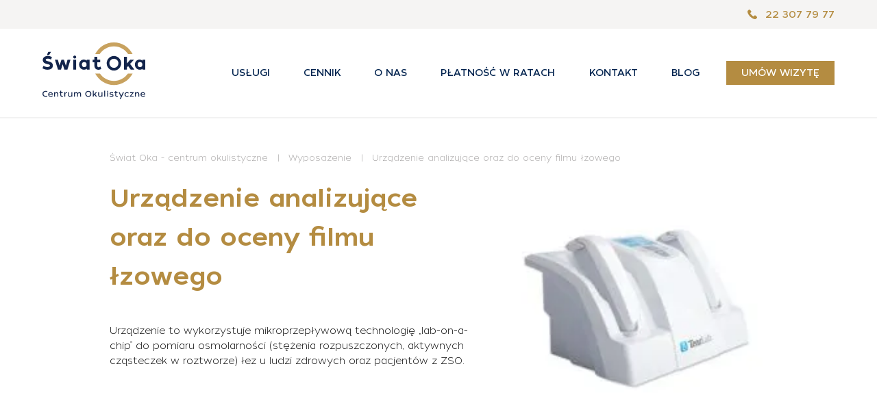

--- FILE ---
content_type: text/html; charset=UTF-8
request_url: https://swiatoka.pl/wyposazenie/tearlab-osmolarity-system/
body_size: 66175
content:
<!DOCTYPE html>
<html lang="pl" class="html">
<head>
    <meta charset="utf-8">
    <meta name="viewport" content="width=device-width, initial-scale=1, maximum-scale=5">
    <meta name="google-site-verification" content="CY8rfq62C2QruPtO04l3J1eDtdZjUugHb4_ZiXPEq58" />
    <meta name="facebook-domain-verification" content="9nndt02qywwux8s4wyhtw3mve8kaxc" />

    <script>
        // Define dataLayer and the gtag function.
        window.dataLayer = window.dataLayer || [];

        function gtag() {
            dataLayer.push(arguments);
        }

        gtag('consent', 'default', {
            ad_storage: 'denied',
            ad_personalization: 'denied',
            ad_user_data: 'denied',
            analytics_storage: 'denied',
        });

            </script>

    <!-- Google Tag Manager -->
    <script>(function(w,d,s,l,i){w[l]=w[l]||[];w[l].push({'gtm.start':
          new Date().getTime(),event:'gtm.js'});var f=d.getElementsByTagName(s)[0],
        j=d.createElement(s),dl=l!='dataLayer'?'&l='+l:'';j.async=true;j.src=
        'https://www.googletagmanager.com/gtm.js?id='+i+dl;f.parentNode.insertBefore(j,f);
      })(window,document,'script','dataLayer','GTM-5DPTKMT');</script>
    <!-- End Google Tag Manager -->

    
    <script>
        window.year = '2026';
        window.images = {
          'logo': '/wp-content/themes/swiatoka/public/rwd/images/swiatoka.282edcf75b4b9f071936.svg',
          'logo-white': '/wp-content/themes/swiatoka/public/rwd/images/swiatoka-white.fb8eed9db927fca87b9d.svg'
        };
        window.recaptcha = '6LfpuSAmAAAAAEqNeMD3MPyVQur2wjs2YMYZMXKf'
        window.social = {
          facebook: 'https://www.facebook.com/SwiatOkaCentrumOkulistyczne',
          instagram: 'https://www.instagram.com/swiatoka.pl/',
          linkedin: 'https://www.linkedin.com/company/swiat-oka-centrum-okulistyczne/',
          twitter: ''
        };
        window.keys = {
          googlemaps: 'AIzaSyCh5Ab99gQFHrM3XjGHunyy25EOezd0pMU'
        };

                    document.addEventListener('DOMContentLoaded', function() {
                window.deleteAllCookies();
            });
        
    </script>

    <script src="https://www.google.com/recaptcha/api.js?render=6LfpuSAmAAAAAEqNeMD3MPyVQur2wjs2YMYZMXKf"></script>

    <link rel="stylesheet" type="text/css" href="/wp-content/themes/swiatoka/public/rwd/css/cc.7a722194f23241340993.css" />

    
<!-- The SEO Framework: stworzone przez Sybre Waaijer -->
<meta name="robots" content="max-snippet:-1,max-image-preview:standard,max-video-preview:-1" />
<link rel="canonical" href="https://swiatoka.pl/wyposazenie/tearlab-osmolarity-system/" />
<meta name="description" content="System przeznaczony do pomiaru osmolarności ludzkiej łzy TEARLAB OSMOLARITY SYSTEM" />
<meta property="og:type" content="article" />
<meta property="og:locale" content="pl_PL" />
<meta property="og:site_name" content="Świat Oka &#8211; centrum okulistyczne" />
<meta property="og:title" content="Urządzenie analizujące oraz do oceny filmu łzowego • Świat Oka – centrum okulistyczne" />
<meta property="og:description" content="System przeznaczony do pomiaru osmolarności ludzkiej łzy TEARLAB OSMOLARITY SYSTEM" />
<meta property="og:url" content="https://swiatoka.pl/wyposazenie/tearlab-osmolarity-system/" />
<meta property="og:image" content="https://swiatoka.pl/wp-content/uploads/2020/08/zdjecie-tearlab-osmolarity-system.jpg" />
<meta property="og:image:width" content="2000" />
<meta property="og:image:height" content="2000" />
<meta property="og:image:alt" content="Tearlab Osmolarity System" />
<meta property="article:published_time" content="2020-08-26T12:26:57+00:00" />
<meta property="article:modified_time" content="2023-06-27T14:02:56+00:00" />
<meta property="article:publisher" content="https://www.facebook.com/SwiatOkaCentrumOkulistyczne" />
<meta name="twitter:card" content="summary_large_image" />
<meta name="twitter:title" content="Urządzenie analizujące oraz do oceny filmu łzowego • Świat Oka – centrum okulistyczne" />
<meta name="twitter:description" content="System przeznaczony do pomiaru osmolarności ludzkiej łzy TEARLAB OSMOLARITY SYSTEM" />
<meta name="twitter:image" content="https://swiatoka.pl/wp-content/uploads/2020/08/zdjecie-tearlab-osmolarity-system.jpg" />
<meta name="twitter:image:alt" content="Tearlab Osmolarity System" />
<script type="application/ld+json">{"@context":"https://schema.org","@graph":[{"@type":"WebSite","@id":"https://swiatoka.pl/#/schema/WebSite","url":"https://swiatoka.pl/","name":"Świat Oka – centrum okulistyczne","inLanguage":"pl-PL","potentialAction":{"@type":"SearchAction","target":{"@type":"EntryPoint","urlTemplate":"https://swiatoka.pl/search/{search_term_string}/"},"query-input":"required name=search_term_string"},"publisher":{"@type":"Organization","@id":"https://swiatoka.pl/#/schema/Organization","name":"Świat Oka – centrum okulistyczne","url":"https://swiatoka.pl/"}},{"@type":"WebPage","@id":"https://swiatoka.pl/wyposazenie/tearlab-osmolarity-system/","url":"https://swiatoka.pl/wyposazenie/tearlab-osmolarity-system/","name":"Urządzenie analizujące oraz do oceny filmu łzowego • Świat Oka – centrum okulistyczne","description":"System przeznaczony do pomiaru osmolarności ludzkiej łzy TEARLAB OSMOLARITY SYSTEM","inLanguage":"pl-PL","isPartOf":{"@id":"https://swiatoka.pl/#/schema/WebSite"},"potentialAction":{"@type":"ReadAction","target":"https://swiatoka.pl/wyposazenie/tearlab-osmolarity-system/"},"datePublished":"2020-08-26T12:26:57+00:00","dateModified":"2023-06-27T14:02:56+00:00"}]}</script>
<!-- / The SEO Framework: stworzone przez Sybre Waaijer | 9.98ms meta | 2.10ms boot -->

<link rel="alternate" title="oEmbed (JSON)" type="application/json+oembed" href="https://swiatoka.pl/wp-json/oembed/1.0/embed?url=https%3A%2F%2Fswiatoka.pl%2Fwyposazenie%2Ftearlab-osmolarity-system%2F" />
<link rel="alternate" title="oEmbed (XML)" type="text/xml+oembed" href="https://swiatoka.pl/wp-json/oembed/1.0/embed?url=https%3A%2F%2Fswiatoka.pl%2Fwyposazenie%2Ftearlab-osmolarity-system%2F&#038;format=xml" />
<style id='wp-img-auto-sizes-contain-inline-css' type='text/css'>
img:is([sizes=auto i],[sizes^="auto," i]){contain-intrinsic-size:3000px 1500px}
/*# sourceURL=wp-img-auto-sizes-contain-inline-css */
</style>
<style id='wp-block-spacer-inline-css' type='text/css'>
.wp-block-spacer{clear:both}
/*# sourceURL=https://swiatoka.pl/wp-includes/blocks/spacer/style.min.css */
</style>
<style id='wp-block-library-inline-css' type='text/css'>
:root{--wp-block-synced-color:#7a00df;--wp-block-synced-color--rgb:122,0,223;--wp-bound-block-color:var(--wp-block-synced-color);--wp-editor-canvas-background:#ddd;--wp-admin-theme-color:#007cba;--wp-admin-theme-color--rgb:0,124,186;--wp-admin-theme-color-darker-10:#006ba1;--wp-admin-theme-color-darker-10--rgb:0,107,160.5;--wp-admin-theme-color-darker-20:#005a87;--wp-admin-theme-color-darker-20--rgb:0,90,135;--wp-admin-border-width-focus:2px}@media (min-resolution:192dpi){:root{--wp-admin-border-width-focus:1.5px}}.wp-element-button{cursor:pointer}:root .has-very-light-gray-background-color{background-color:#eee}:root .has-very-dark-gray-background-color{background-color:#313131}:root .has-very-light-gray-color{color:#eee}:root .has-very-dark-gray-color{color:#313131}:root .has-vivid-green-cyan-to-vivid-cyan-blue-gradient-background{background:linear-gradient(135deg,#00d084,#0693e3)}:root .has-purple-crush-gradient-background{background:linear-gradient(135deg,#34e2e4,#4721fb 50%,#ab1dfe)}:root .has-hazy-dawn-gradient-background{background:linear-gradient(135deg,#faaca8,#dad0ec)}:root .has-subdued-olive-gradient-background{background:linear-gradient(135deg,#fafae1,#67a671)}:root .has-atomic-cream-gradient-background{background:linear-gradient(135deg,#fdd79a,#004a59)}:root .has-nightshade-gradient-background{background:linear-gradient(135deg,#330968,#31cdcf)}:root .has-midnight-gradient-background{background:linear-gradient(135deg,#020381,#2874fc)}:root{--wp--preset--font-size--normal:16px;--wp--preset--font-size--huge:42px}.has-regular-font-size{font-size:1em}.has-larger-font-size{font-size:2.625em}.has-normal-font-size{font-size:var(--wp--preset--font-size--normal)}.has-huge-font-size{font-size:var(--wp--preset--font-size--huge)}.has-text-align-center{text-align:center}.has-text-align-left{text-align:left}.has-text-align-right{text-align:right}.has-fit-text{white-space:nowrap!important}#end-resizable-editor-section{display:none}.aligncenter{clear:both}.items-justified-left{justify-content:flex-start}.items-justified-center{justify-content:center}.items-justified-right{justify-content:flex-end}.items-justified-space-between{justify-content:space-between}.screen-reader-text{border:0;clip-path:inset(50%);height:1px;margin:-1px;overflow:hidden;padding:0;position:absolute;width:1px;word-wrap:normal!important}.screen-reader-text:focus{background-color:#ddd;clip-path:none;color:#444;display:block;font-size:1em;height:auto;left:5px;line-height:normal;padding:15px 23px 14px;text-decoration:none;top:5px;width:auto;z-index:100000}html :where(.has-border-color){border-style:solid}html :where([style*=border-top-color]){border-top-style:solid}html :where([style*=border-right-color]){border-right-style:solid}html :where([style*=border-bottom-color]){border-bottom-style:solid}html :where([style*=border-left-color]){border-left-style:solid}html :where([style*=border-width]){border-style:solid}html :where([style*=border-top-width]){border-top-style:solid}html :where([style*=border-right-width]){border-right-style:solid}html :where([style*=border-bottom-width]){border-bottom-style:solid}html :where([style*=border-left-width]){border-left-style:solid}html :where(img[class*=wp-image-]){height:auto;max-width:100%}:where(figure){margin:0 0 1em}html :where(.is-position-sticky){--wp-admin--admin-bar--position-offset:var(--wp-admin--admin-bar--height,0px)}@media screen and (max-width:600px){html :where(.is-position-sticky){--wp-admin--admin-bar--position-offset:0px}}

/*# sourceURL=wp-block-library-inline-css */
</style><style id='wp-block-heading-inline-css' type='text/css'>
h1:where(.wp-block-heading).has-background,h2:where(.wp-block-heading).has-background,h3:where(.wp-block-heading).has-background,h4:where(.wp-block-heading).has-background,h5:where(.wp-block-heading).has-background,h6:where(.wp-block-heading).has-background{padding:1.25em 2.375em}h1.has-text-align-left[style*=writing-mode]:where([style*=vertical-lr]),h1.has-text-align-right[style*=writing-mode]:where([style*=vertical-rl]),h2.has-text-align-left[style*=writing-mode]:where([style*=vertical-lr]),h2.has-text-align-right[style*=writing-mode]:where([style*=vertical-rl]),h3.has-text-align-left[style*=writing-mode]:where([style*=vertical-lr]),h3.has-text-align-right[style*=writing-mode]:where([style*=vertical-rl]),h4.has-text-align-left[style*=writing-mode]:where([style*=vertical-lr]),h4.has-text-align-right[style*=writing-mode]:where([style*=vertical-rl]),h5.has-text-align-left[style*=writing-mode]:where([style*=vertical-lr]),h5.has-text-align-right[style*=writing-mode]:where([style*=vertical-rl]),h6.has-text-align-left[style*=writing-mode]:where([style*=vertical-lr]),h6.has-text-align-right[style*=writing-mode]:where([style*=vertical-rl]){rotate:180deg}
/*# sourceURL=https://swiatoka.pl/wp-includes/blocks/heading/style.min.css */
</style>
<style id='wp-block-paragraph-inline-css' type='text/css'>
.is-small-text{font-size:.875em}.is-regular-text{font-size:1em}.is-large-text{font-size:2.25em}.is-larger-text{font-size:3em}.has-drop-cap:not(:focus):first-letter{float:left;font-size:8.4em;font-style:normal;font-weight:100;line-height:.68;margin:.05em .1em 0 0;text-transform:uppercase}body.rtl .has-drop-cap:not(:focus):first-letter{float:none;margin-left:.1em}p.has-drop-cap.has-background{overflow:hidden}:root :where(p.has-background){padding:1.25em 2.375em}:where(p.has-text-color:not(.has-link-color)) a{color:inherit}p.has-text-align-left[style*="writing-mode:vertical-lr"],p.has-text-align-right[style*="writing-mode:vertical-rl"]{rotate:180deg}
/*# sourceURL=https://swiatoka.pl/wp-includes/blocks/paragraph/style.min.css */
</style>
<style id='global-styles-inline-css' type='text/css'>
:root{--wp--preset--aspect-ratio--square: 1;--wp--preset--aspect-ratio--4-3: 4/3;--wp--preset--aspect-ratio--3-4: 3/4;--wp--preset--aspect-ratio--3-2: 3/2;--wp--preset--aspect-ratio--2-3: 2/3;--wp--preset--aspect-ratio--16-9: 16/9;--wp--preset--aspect-ratio--9-16: 9/16;--wp--preset--color--black: #000000;--wp--preset--color--cyan-bluish-gray: #abb8c3;--wp--preset--color--white: #FFFFFF;--wp--preset--color--pale-pink: #f78da7;--wp--preset--color--vivid-red: #cf2e2e;--wp--preset--color--luminous-vivid-orange: #ff6900;--wp--preset--color--luminous-vivid-amber: #fcb900;--wp--preset--color--light-green-cyan: #7bdcb5;--wp--preset--color--vivid-green-cyan: #00d084;--wp--preset--color--pale-cyan-blue: #8ed1fc;--wp--preset--color--vivid-cyan-blue: #0693e3;--wp--preset--color--vivid-purple: #9b51e0;--wp--preset--color--main: #B48C41;--wp--preset--color--second: #00224E;--wp--preset--color--mono-1: #F5F4F3;--wp--preset--color--mono-2: #7E7E7E;--wp--preset--gradient--vivid-cyan-blue-to-vivid-purple: linear-gradient(135deg,rgb(6,147,227) 0%,rgb(155,81,224) 100%);--wp--preset--gradient--light-green-cyan-to-vivid-green-cyan: linear-gradient(135deg,rgb(122,220,180) 0%,rgb(0,208,130) 100%);--wp--preset--gradient--luminous-vivid-amber-to-luminous-vivid-orange: linear-gradient(135deg,rgb(252,185,0) 0%,rgb(255,105,0) 100%);--wp--preset--gradient--luminous-vivid-orange-to-vivid-red: linear-gradient(135deg,rgb(255,105,0) 0%,rgb(207,46,46) 100%);--wp--preset--gradient--very-light-gray-to-cyan-bluish-gray: linear-gradient(135deg,rgb(238,238,238) 0%,rgb(169,184,195) 100%);--wp--preset--gradient--cool-to-warm-spectrum: linear-gradient(135deg,rgb(74,234,220) 0%,rgb(151,120,209) 20%,rgb(207,42,186) 40%,rgb(238,44,130) 60%,rgb(251,105,98) 80%,rgb(254,248,76) 100%);--wp--preset--gradient--blush-light-purple: linear-gradient(135deg,rgb(255,206,236) 0%,rgb(152,150,240) 100%);--wp--preset--gradient--blush-bordeaux: linear-gradient(135deg,rgb(254,205,165) 0%,rgb(254,45,45) 50%,rgb(107,0,62) 100%);--wp--preset--gradient--luminous-dusk: linear-gradient(135deg,rgb(255,203,112) 0%,rgb(199,81,192) 50%,rgb(65,88,208) 100%);--wp--preset--gradient--pale-ocean: linear-gradient(135deg,rgb(255,245,203) 0%,rgb(182,227,212) 50%,rgb(51,167,181) 100%);--wp--preset--gradient--electric-grass: linear-gradient(135deg,rgb(202,248,128) 0%,rgb(113,206,126) 100%);--wp--preset--gradient--midnight: linear-gradient(135deg,rgb(2,3,129) 0%,rgb(40,116,252) 100%);--wp--preset--font-size--small: 13px;--wp--preset--font-size--medium: 20px;--wp--preset--font-size--large: 36px;--wp--preset--font-size--x-large: 42px;--wp--preset--spacing--20: 0.44rem;--wp--preset--spacing--30: 0.67rem;--wp--preset--spacing--40: 1rem;--wp--preset--spacing--50: 1.5rem;--wp--preset--spacing--60: 2.25rem;--wp--preset--spacing--70: 3.38rem;--wp--preset--spacing--80: 5.06rem;--wp--preset--shadow--natural: 6px 6px 9px rgba(0, 0, 0, 0.2);--wp--preset--shadow--deep: 12px 12px 50px rgba(0, 0, 0, 0.4);--wp--preset--shadow--sharp: 6px 6px 0px rgba(0, 0, 0, 0.2);--wp--preset--shadow--outlined: 6px 6px 0px -3px rgb(255, 255, 255), 6px 6px rgb(0, 0, 0);--wp--preset--shadow--crisp: 6px 6px 0px rgb(0, 0, 0);}:where(.is-layout-flex){gap: 0.5em;}:where(.is-layout-grid){gap: 0.5em;}body .is-layout-flex{display: flex;}.is-layout-flex{flex-wrap: wrap;align-items: center;}.is-layout-flex > :is(*, div){margin: 0;}body .is-layout-grid{display: grid;}.is-layout-grid > :is(*, div){margin: 0;}:where(.wp-block-columns.is-layout-flex){gap: 2em;}:where(.wp-block-columns.is-layout-grid){gap: 2em;}:where(.wp-block-post-template.is-layout-flex){gap: 1.25em;}:where(.wp-block-post-template.is-layout-grid){gap: 1.25em;}.has-black-color{color: var(--wp--preset--color--black) !important;}.has-cyan-bluish-gray-color{color: var(--wp--preset--color--cyan-bluish-gray) !important;}.has-white-color{color: var(--wp--preset--color--white) !important;}.has-pale-pink-color{color: var(--wp--preset--color--pale-pink) !important;}.has-vivid-red-color{color: var(--wp--preset--color--vivid-red) !important;}.has-luminous-vivid-orange-color{color: var(--wp--preset--color--luminous-vivid-orange) !important;}.has-luminous-vivid-amber-color{color: var(--wp--preset--color--luminous-vivid-amber) !important;}.has-light-green-cyan-color{color: var(--wp--preset--color--light-green-cyan) !important;}.has-vivid-green-cyan-color{color: var(--wp--preset--color--vivid-green-cyan) !important;}.has-pale-cyan-blue-color{color: var(--wp--preset--color--pale-cyan-blue) !important;}.has-vivid-cyan-blue-color{color: var(--wp--preset--color--vivid-cyan-blue) !important;}.has-vivid-purple-color{color: var(--wp--preset--color--vivid-purple) !important;}.has-black-background-color{background-color: var(--wp--preset--color--black) !important;}.has-cyan-bluish-gray-background-color{background-color: var(--wp--preset--color--cyan-bluish-gray) !important;}.has-white-background-color{background-color: var(--wp--preset--color--white) !important;}.has-pale-pink-background-color{background-color: var(--wp--preset--color--pale-pink) !important;}.has-vivid-red-background-color{background-color: var(--wp--preset--color--vivid-red) !important;}.has-luminous-vivid-orange-background-color{background-color: var(--wp--preset--color--luminous-vivid-orange) !important;}.has-luminous-vivid-amber-background-color{background-color: var(--wp--preset--color--luminous-vivid-amber) !important;}.has-light-green-cyan-background-color{background-color: var(--wp--preset--color--light-green-cyan) !important;}.has-vivid-green-cyan-background-color{background-color: var(--wp--preset--color--vivid-green-cyan) !important;}.has-pale-cyan-blue-background-color{background-color: var(--wp--preset--color--pale-cyan-blue) !important;}.has-vivid-cyan-blue-background-color{background-color: var(--wp--preset--color--vivid-cyan-blue) !important;}.has-vivid-purple-background-color{background-color: var(--wp--preset--color--vivid-purple) !important;}.has-black-border-color{border-color: var(--wp--preset--color--black) !important;}.has-cyan-bluish-gray-border-color{border-color: var(--wp--preset--color--cyan-bluish-gray) !important;}.has-white-border-color{border-color: var(--wp--preset--color--white) !important;}.has-pale-pink-border-color{border-color: var(--wp--preset--color--pale-pink) !important;}.has-vivid-red-border-color{border-color: var(--wp--preset--color--vivid-red) !important;}.has-luminous-vivid-orange-border-color{border-color: var(--wp--preset--color--luminous-vivid-orange) !important;}.has-luminous-vivid-amber-border-color{border-color: var(--wp--preset--color--luminous-vivid-amber) !important;}.has-light-green-cyan-border-color{border-color: var(--wp--preset--color--light-green-cyan) !important;}.has-vivid-green-cyan-border-color{border-color: var(--wp--preset--color--vivid-green-cyan) !important;}.has-pale-cyan-blue-border-color{border-color: var(--wp--preset--color--pale-cyan-blue) !important;}.has-vivid-cyan-blue-border-color{border-color: var(--wp--preset--color--vivid-cyan-blue) !important;}.has-vivid-purple-border-color{border-color: var(--wp--preset--color--vivid-purple) !important;}.has-vivid-cyan-blue-to-vivid-purple-gradient-background{background: var(--wp--preset--gradient--vivid-cyan-blue-to-vivid-purple) !important;}.has-light-green-cyan-to-vivid-green-cyan-gradient-background{background: var(--wp--preset--gradient--light-green-cyan-to-vivid-green-cyan) !important;}.has-luminous-vivid-amber-to-luminous-vivid-orange-gradient-background{background: var(--wp--preset--gradient--luminous-vivid-amber-to-luminous-vivid-orange) !important;}.has-luminous-vivid-orange-to-vivid-red-gradient-background{background: var(--wp--preset--gradient--luminous-vivid-orange-to-vivid-red) !important;}.has-very-light-gray-to-cyan-bluish-gray-gradient-background{background: var(--wp--preset--gradient--very-light-gray-to-cyan-bluish-gray) !important;}.has-cool-to-warm-spectrum-gradient-background{background: var(--wp--preset--gradient--cool-to-warm-spectrum) !important;}.has-blush-light-purple-gradient-background{background: var(--wp--preset--gradient--blush-light-purple) !important;}.has-blush-bordeaux-gradient-background{background: var(--wp--preset--gradient--blush-bordeaux) !important;}.has-luminous-dusk-gradient-background{background: var(--wp--preset--gradient--luminous-dusk) !important;}.has-pale-ocean-gradient-background{background: var(--wp--preset--gradient--pale-ocean) !important;}.has-electric-grass-gradient-background{background: var(--wp--preset--gradient--electric-grass) !important;}.has-midnight-gradient-background{background: var(--wp--preset--gradient--midnight) !important;}.has-small-font-size{font-size: var(--wp--preset--font-size--small) !important;}.has-medium-font-size{font-size: var(--wp--preset--font-size--medium) !important;}.has-large-font-size{font-size: var(--wp--preset--font-size--large) !important;}.has-x-large-font-size{font-size: var(--wp--preset--font-size--x-large) !important;}
/*# sourceURL=global-styles-inline-css */
</style>

<style id='classic-theme-styles-inline-css' type='text/css'>
/*! This file is auto-generated */
.wp-block-button__link{color:#fff;background-color:#32373c;border-radius:9999px;box-shadow:none;text-decoration:none;padding:calc(.667em + 2px) calc(1.333em + 2px);font-size:1.125em}.wp-block-file__button{background:#32373c;color:#fff;text-decoration:none}
/*# sourceURL=/wp-includes/css/classic-themes.min.css */
</style>
<link rel="https://api.w.org/" href="https://swiatoka.pl/wp-json/" /><link rel="alternate" title="JSON" type="application/json" href="https://swiatoka.pl/wp-json/wp/v2/equipment/266" /><link rel="EditURI" type="application/rsd+xml" title="RSD" href="https://swiatoka.pl/xmlrpc.php?rsd" />
<style>@charset "UTF-8";*,:after,:before{box-sizing:border-box}body,html{height:100%}body{min-height:100%}abbr,address,article,aside,audio,b,blockquote,body,canvas,caption,cite,code,dd,del,details,dfn,div,dl,dt,em,fieldset,figcaption,figure,footer,form,h1,h2,h3,h4,h5,h6,header,hgroup,html,i,iframe,img,ins,kbd,label,legend,li,mark,menu,nav,object,ol,p,pre,q,samp,section,small,span,strong,sub,summary,sup,table,tbody,td,tfoot,th,thead,time,tr,ul,var,video{background:transparent;border:0;font-size:100%;line-height:1.6em;margin:0;outline:0;padding:0}h1,h2,h3,h4,h5,h6{font-weight:400}span{font-weight:inherit}ul{list-style:none}a,embed,object{outline:0}input::-moz-focus-inner{border:0}img{-webkit-user-select:none;-moz-user-select:none;user-select:none}

/*!
 * mmenu.js
 * mmenujs.com
 *
 * Copyright (c) Fred Heusschen
 * frebsite.nl
 *
 * License: CC-BY-NC-4.0
 * http://creativecommons.org/licenses/by-nc/4.0/
 */:root{--mm-line-height:20px;--mm-listitem-size:44px;--mm-navbar-size:44px;--mm-offset-top:0;--mm-offset-right:0;--mm-offset-bottom:0;--mm-offset-left:0;--mm-color-border:rgba(0,0,0,.1);--mm-color-button:rgba(0,0,0,.3);--mm-color-text:rgba(0,0,0,.75);--mm-color-text-dimmed:rgba(0,0,0,.3);--mm-color-background:#f3f3f3;--mm-color-background-highlight:rgba(0,0,0,.05);--mm-color-background-emphasis:hsla(0,0%,100%,.4);--mm-shadow:0 0 10px rgba(0,0,0,.3)}.mm-hidden{display:none!important}.mm-wrapper{overflow-x:hidden;position:relative}.mm-menu{-webkit-tap-highlight-color:var(--mm-color-background-emphasis);-webkit-font-smoothing:antialiased;-moz-osx-font-smoothing:grayscale;background:#f3f3f3;background:var(--mm-color-background);border-color:rgba(0,0,0,.1);border-color:var(--mm-color-border);bottom:0;bottom:var(--mm-offset-bottom);box-sizing:border-box;color:rgba(0,0,0,.75);color:var(--mm-color-text);display:flex;flex-direction:column;left:0;left:var(--mm-offset-left);line-height:20px;line-height:var(--mm-line-height);margin:0;overscroll-behavior:auto;padding:0;position:absolute;right:0;right:var(--mm-offset-right);top:0;top:var(--mm-offset-top);z-index:0}.mm-menu a,.mm-menu a:active,.mm-menu a:hover,.mm-menu a:link,.mm-menu a:visited{color:inherit;text-decoration:none}[dir=rtl] .mm-menu{direction:rtl}.mm-panel{-webkit-overflow-scrolling:touch;background:#f3f3f3;background:var(--mm-color-background);border-color:rgba(0,0,0,.1);border-color:var(--mm-color-border);box-sizing:border-box;color:rgba(0,0,0,.75);color:var(--mm-color-text);overflow:hidden;overflow-y:auto;transform:translate3d(100%,0,0);transition:transform .4s ease;width:100%;z-index:0}.mm-panel:after{height:44px}.mm-panel:not(.mm-hidden){display:block}.mm-panel:after{content:"";display:block;height:var(--mm-listitem-size)}.mm-panel_opened{transform:translateZ(0);z-index:1}.mm-panel_opened-parent{transform:translate3d(-30%,0,0)}.mm-panel_highest{z-index:2}.mm-panel_noanimation{transition:none!important}.mm-panel_noanimation.mm-panel_opened-parent{transform:translateZ(0)}.mm-panels>.mm-panel{bottom:0;left:0;position:absolute;right:0;top:0}.mm-panel__content{padding:20px 20px 0}.mm-panels{background:#f3f3f3;background:var(--mm-color-background);border-color:rgba(0,0,0,.1);border-color:var(--mm-color-border);color:rgba(0,0,0,.75);color:var(--mm-color-text);flex-grow:1;height:100%;overflow:hidden;position:relative}[dir=rtl] .mm-panel:not(.mm-panel_opened){transform:translate3d(-100%,0,0)}[dir=rtl] .mm-panel.mm-panel_opened-parent{transform:translate3d(30%,0,0)}.mm-listitem_vertical>.mm-panel{display:none;padding:10px 0 10px 10px;transform:none!important;width:100%}.mm-listitem_vertical>.mm-panel:after,.mm-listitem_vertical>.mm-panel:before{content:none;display:none}.mm-listitem_opened>.mm-panel{display:block}.mm-listitem_vertical>.mm-listitem__btn{bottom:auto;height:44px;height:var(--mm-listitem-size)}.mm-listitem_vertical .mm-listitem:last-child:after{border-color:transparent}.mm-listitem_opened>.mm-listitem__btn:after{right:19px;transform:rotate(225deg)}.mm-btn{box-sizing:border-box;flex-grow:0;flex-shrink:0;padding:0;position:relative;width:50px}.mm-btn:after,.mm-btn:before{border:2px solid rgba(0,0,0,.3);border:2px solid var(--mm-color-button)}.mm-btn_next:after,.mm-btn_prev:before{border-bottom:none;border-right:none;bottom:0;box-sizing:content-box;content:"";display:block;height:8px;margin:auto;position:absolute;top:0;width:8px}.mm-btn_prev:before{left:23px;right:auto;transform:rotate(-45deg)}.mm-btn_next:after{left:auto;right:23px;transform:rotate(135deg)}.mm-btn_close:after,.mm-btn_close:before{bottom:0;box-sizing:content-box;content:"";display:block;height:5px;margin:auto;position:absolute;top:0;transform:rotate(-45deg);width:5px}.mm-btn_close:before{border-bottom:none;border-right:none;right:18px}.mm-btn_close:after{border-left:none;border-top:none;right:25px}[dir=rtl] .mm-btn_next:after{left:23px;right:auto;transform:rotate(-45deg)}[dir=rtl] .mm-btn_prev:before{left:auto;right:23px;transform:rotate(135deg)}[dir=rtl] .mm-btn_close:after,[dir=rtl] .mm-btn_close:before{right:auto}[dir=rtl] .mm-btn_close:before{left:25px}[dir=rtl] .mm-btn_close:after{left:18px}.mm-navbar{background:#f3f3f3;background:var(--mm-color-background);border-bottom:1px solid rgba(0,0,0,.1);border-bottom:1px solid var(--mm-color-border);color:rgba(0,0,0,.3);color:var(--mm-color-text-dimmed);display:flex;min-height:44px;min-height:var(--mm-navbar-size);opacity:1;text-align:center;transition:opacity .4s ease}.mm-navbar>*{min-height:44px}@supports (position:sticky){.mm-navbar_sticky{position:sticky;top:0;z-index:1}}.mm-navbar>*{align-items:center;box-sizing:border-box;display:flex;flex-grow:1;justify-content:center}.mm-navbar__btn{flex-grow:0}.mm-navbar__title{display:flex;flex:1 1 50%;overflow:hidden;padding-left:20px;padding-right:20px}.mm-navbar__title:not(:last-child){padding-right:0}.mm-navbar__title>span{overflow:hidden;text-overflow:ellipsis;white-space:nowrap}.mm-navbar__btn:not(.mm-hidden)+.mm-navbar__title{padding-left:0}.mm-navbar__btn:not(.mm-hidden)+.mm-navbar__title:last-child{padding-right:50px}[dir=rtl] .mm-navbar{flex-direction:row-reverse}.mm-listitem,.mm-listview{display:block;list-style:none;margin:0;padding:0}.mm-listitem{border-color:rgba(0,0,0,.1);border-color:var(--mm-color-border);color:rgba(0,0,0,.75);color:var(--mm-color-text);display:flex;flex-wrap:wrap;position:relative}.mm-listitem:after{border-bottom-style:solid;border-bottom-width:1px;border-color:inherit;bottom:0;content:"";display:block;left:20px;position:absolute;right:0}.mm-listitem a,.mm-listitem a:hover{text-decoration:none}.mm-listitem__btn,.mm-listitem__text{color:inherit;display:block;padding:12px;padding:calc((var(--mm-listitem-size) - var(--mm-line-height))/2);padding-left:0;padding-right:0}.mm-listitem__text{flex-basis:10%;flex-grow:1;overflow:hidden;padding-left:20px;padding-right:10px;text-overflow:ellipsis;white-space:nowrap}.mm-listitem__btn{background:rgba(3,2,1,0);border-color:inherit;padding-right:50px;position:relative;width:auto}.mm-listitem__btn:not(.mm-listitem__text){border-left-style:solid;border-left-width:1px}.mm-listitem_selected>.mm-listitem__text{background:hsla(0,0%,100%,.4);background:var(--mm-color-background-emphasis)}.mm-listitem_opened>.mm-listitem__btn,.mm-listitem_opened>.mm-panel{background:rgba(0,0,0,.05);background:var(--mm-color-background-highlight)}[dir=rtl] .mm-listitem:after{left:0;right:20px}[dir=rtl] .mm-listitem__text{padding-left:10px;padding-right:20px}[dir=rtl] .mm-listitem__btn{border-left-style:none;border-left-width:0;padding-left:50px}[dir=rtl] .mm-listitem__btn:not(.mm-listitem__text){border-right-style:solid;border-right-width:1px;padding-right:0}.mm-page{box-sizing:border-box;position:relative}.mm-slideout{transition:transform .4s ease;z-index:1}.mm-wrapper_opened{overflow-x:hidden;position:relative}.mm-wrapper_opened .mm-page{min-height:100vh}.mm-wrapper_background .mm-page{background:inherit}.mm-menu_offcanvas{position:fixed;right:auto;z-index:0}.mm-menu_offcanvas:not(.mm-menu_opened){display:none}.mm-menu_offcanvas{max-width:440px;min-width:240px;width:80%}.mm-wrapper_opening .mm-menu_offcanvas.mm-menu_opened~.mm-slideout{transform:translate3d(80vw,0,0)}@media (max-width:300px){.mm-wrapper_opening .mm-menu_offcanvas.mm-menu_opened~.mm-slideout{transform:translate3d(240px,0,0)}}@media (min-width:550px){.mm-wrapper_opening .mm-menu_offcanvas.mm-menu_opened~.mm-slideout{transform:translate3d(440px,0,0)}}.mm-wrapper__blocker{background:rgba(3,2,1,0);bottom:0;display:none;left:0;overflow:hidden;position:fixed;right:0;top:0;z-index:2}.mm-wrapper_blocking,.mm-wrapper_blocking body{overflow:hidden}.mm-wrapper_blocking .mm-wrapper__blocker{display:block}.mm-sronly{clip:rect(1px,1px,1px,1px)!important;border:0!important;clip-path:inset(50%)!important;height:1px!important;min-height:1px!important;min-width:1px!important;overflow:hidden!important;padding:0!important;position:absolute!important;white-space:nowrap!important;width:1px!important}.mm-menu_autoheight:not(.mm-menu_offcanvas){position:relative}.mm-menu_autoheight.mm-menu_position-bottom,.mm-menu_autoheight.mm-menu_position-top{max-height:80%}.mm-menu_autoheight-measuring .mm-panel{display:block!important}.mm-menu_autoheight-measuring .mm-panels>.mm-panel{bottom:auto!important;height:auto!important}.mm-menu_autoheight-measuring .mm-listitem_vertical:not(.mm-listitem_opened) .mm-panel{display:none!important}[class*=mm-menu_columns-]{transition-property:width}[class*=mm-menu_columns-] .mm-panels>.mm-panel{right:auto;transition-property:width,transform}[class*=mm-menu_columns-] .mm-panels>.mm-panel_opened,[class*=mm-menu_columns-] .mm-panels>.mm-panel_opened-parent{display:block!important}[class*=mm-panel_columns-]{border-right:1px solid;border-color:inherit}.mm-menu_columns-1 .mm-panel_columns-0,.mm-menu_columns-2 .mm-panel_columns-1,.mm-menu_columns-3 .mm-panel_columns-2,.mm-menu_columns-4 .mm-panel_columns-3{border-right:none}[class*=mm-menu_columns-] .mm-panels>.mm-panel_columns-0{transform:translateZ(0)}.mm-menu_columns-0 .mm-panels>.mm-panel{z-index:0}.mm-menu_columns-0 .mm-panels>.mm-panel else{width:100%}.mm-menu_columns-0 .mm-panels>.mm-panel:not(.mm-panel_opened):not(.mm-panel_opened-parent){transform:translate3d(100%,0,0)}.mm-menu_columns-0{max-width:0;min-width:240px;width:80%}.mm-wrapper_opening .mm-menu_columns-0.mm-menu_opened~.mm-slideout{transform:translate3d(80vw,0,0)}@media (max-width:300px){.mm-wrapper_opening .mm-menu_columns-0.mm-menu_opened~.mm-slideout{transform:translate3d(240px,0,0)}}@media (min-width:0px){.mm-wrapper_opening .mm-menu_columns-0.mm-menu_opened~.mm-slideout{transform:translateZ(0)}}.mm-wrapper_opening .mm-menu_columns-0.mm-menu_position-right.mm-menu_opened~.mm-slideout{transform:translate3d(-80vw,0,0)}@media (max-width:300px){.mm-wrapper_opening .mm-menu_columns-0.mm-menu_position-right.mm-menu_opened~.mm-slideout{transform:translate3d(-240px,0,0)}}@media (min-width:0px){.mm-wrapper_opening .mm-menu_columns-0.mm-menu_position-right.mm-menu_opened~.mm-slideout{transform:translateZ(0)}}[class*=mm-menu_columns-] .mm-panels>.mm-panel_columns-1{transform:translate3d(100%,0,0)}.mm-menu_columns-1 .mm-panels>.mm-panel{width:100%;z-index:1}.mm-menu_columns-1 .mm-panels>.mm-panel else{width:100%}.mm-menu_columns-1 .mm-panels>.mm-panel:not(.mm-panel_opened):not(.mm-panel_opened-parent){transform:translate3d(200%,0,0)}.mm-menu_columns-1{max-width:440px;min-width:240px;width:80%}.mm-wrapper_opening .mm-menu_columns-1.mm-menu_opened~.mm-slideout{transform:translate3d(80vw,0,0)}@media (max-width:300px){.mm-wrapper_opening .mm-menu_columns-1.mm-menu_opened~.mm-slideout{transform:translate3d(240px,0,0)}}@media (min-width:550px){.mm-wrapper_opening .mm-menu_columns-1.mm-menu_opened~.mm-slideout{transform:translate3d(440px,0,0)}}.mm-wrapper_opening .mm-menu_columns-1.mm-menu_position-right.mm-menu_opened~.mm-slideout{transform:translate3d(-80vw,0,0)}@media (max-width:300px){.mm-wrapper_opening .mm-menu_columns-1.mm-menu_position-right.mm-menu_opened~.mm-slideout{transform:translate3d(-240px,0,0)}}@media (min-width:550px){.mm-wrapper_opening .mm-menu_columns-1.mm-menu_position-right.mm-menu_opened~.mm-slideout{transform:translate3d(-440px,0,0)}}[class*=mm-menu_columns-] .mm-panels>.mm-panel_columns-2{transform:translate3d(200%,0,0)}.mm-menu_columns-2 .mm-panels>.mm-panel{width:50%;z-index:2}.mm-menu_columns-2 .mm-panels>.mm-panel else{width:100%}.mm-menu_columns-2 .mm-panels>.mm-panel:not(.mm-panel_opened):not(.mm-panel_opened-parent){transform:translate3d(300%,0,0)}.mm-menu_columns-2{max-width:880px;min-width:240px;width:80%}.mm-wrapper_opening .mm-menu_columns-2.mm-menu_opened~.mm-slideout{transform:translate3d(80vw,0,0)}@media (max-width:300px){.mm-wrapper_opening .mm-menu_columns-2.mm-menu_opened~.mm-slideout{transform:translate3d(240px,0,0)}}@media (min-width:1100px){.mm-wrapper_opening .mm-menu_columns-2.mm-menu_opened~.mm-slideout{transform:translate3d(880px,0,0)}}.mm-wrapper_opening .mm-menu_columns-2.mm-menu_position-right.mm-menu_opened~.mm-slideout{transform:translate3d(-80vw,0,0)}@media (max-width:300px){.mm-wrapper_opening .mm-menu_columns-2.mm-menu_position-right.mm-menu_opened~.mm-slideout{transform:translate3d(-240px,0,0)}}@media (min-width:1100px){.mm-wrapper_opening .mm-menu_columns-2.mm-menu_position-right.mm-menu_opened~.mm-slideout{transform:translate3d(-880px,0,0)}}[class*=mm-menu_columns-] .mm-panels>.mm-panel_columns-3{transform:translate3d(300%,0,0)}.mm-menu_columns-3 .mm-panels>.mm-panel{width:33.34%;z-index:3}.mm-menu_columns-3 .mm-panels>.mm-panel else{width:100%}.mm-menu_columns-3 .mm-panels>.mm-panel:not(.mm-panel_opened):not(.mm-panel_opened-parent){transform:translate3d(400%,0,0)}.mm-menu_columns-3{max-width:1320px;min-width:240px;width:80%}.mm-wrapper_opening .mm-menu_columns-3.mm-menu_opened~.mm-slideout{transform:translate3d(80vw,0,0)}@media (max-width:300px){.mm-wrapper_opening .mm-menu_columns-3.mm-menu_opened~.mm-slideout{transform:translate3d(240px,0,0)}}@media (min-width:1650px){.mm-wrapper_opening .mm-menu_columns-3.mm-menu_opened~.mm-slideout{transform:translate3d(1320px,0,0)}}.mm-wrapper_opening .mm-menu_columns-3.mm-menu_position-right.mm-menu_opened~.mm-slideout{transform:translate3d(-80vw,0,0)}@media (max-width:300px){.mm-wrapper_opening .mm-menu_columns-3.mm-menu_position-right.mm-menu_opened~.mm-slideout{transform:translate3d(-240px,0,0)}}@media (min-width:1650px){.mm-wrapper_opening .mm-menu_columns-3.mm-menu_position-right.mm-menu_opened~.mm-slideout{transform:translate3d(-1320px,0,0)}}[class*=mm-menu_columns-] .mm-panels>.mm-panel_columns-4{transform:translate3d(400%,0,0)}.mm-menu_columns-4 .mm-panels>.mm-panel{width:25%;z-index:4}.mm-menu_columns-4 .mm-panels>.mm-panel else{width:100%}.mm-menu_columns-4 .mm-panels>.mm-panel:not(.mm-panel_opened):not(.mm-panel_opened-parent){transform:translate3d(500%,0,0)}.mm-menu_columns-4{max-width:1760px;min-width:240px;width:80%}.mm-wrapper_opening .mm-menu_columns-4.mm-menu_opened~.mm-slideout{transform:translate3d(80vw,0,0)}@media (max-width:300px){.mm-wrapper_opening .mm-menu_columns-4.mm-menu_opened~.mm-slideout{transform:translate3d(240px,0,0)}}@media (min-width:2200px){.mm-wrapper_opening .mm-menu_columns-4.mm-menu_opened~.mm-slideout{transform:translate3d(1760px,0,0)}}.mm-wrapper_opening .mm-menu_columns-4.mm-menu_position-right.mm-menu_opened~.mm-slideout{transform:translate3d(-80vw,0,0)}@media (max-width:300px){.mm-wrapper_opening .mm-menu_columns-4.mm-menu_position-right.mm-menu_opened~.mm-slideout{transform:translate3d(-240px,0,0)}}@media (min-width:2200px){.mm-wrapper_opening .mm-menu_columns-4.mm-menu_position-right.mm-menu_opened~.mm-slideout{transform:translate3d(-1760px,0,0)}}[class*=mm-menu_columns-].mm-menu_position-bottom,[class*=mm-menu_columns-].mm-menu_position-top{max-width:100%;min-width:100%;width:100%}.mm-wrapper_opening [class*=mm-menu_columns-].mm-menu_position-front{transition-property:width,min-width,max-width,transform}.mm-counter{color:rgba(0,0,0,.3);color:var(--mm-color-text-dimmed);display:block;float:right;padding-left:20px;text-align:right}.mm-listitem_nosubitems>.mm-counter{display:none}[dir=rtl] .mm-counter{float:left;padding-left:0;padding-right:20px;text-align:left}.mm-divider{background:#f3f3f3;background:var(--mm-color-background);font-size:75%;min-height:20px;min-height:var(--mm-line-height);opacity:1;overflow:hidden;padding:4.3px;padding:calc(((var(--mm-listitem-size)*0.65) - var(--mm-line-height))*.5);padding-left:20px;padding-right:10px;position:relative;text-overflow:ellipsis;text-transform:uppercase;transition:opacity .4s ease;white-space:nowrap}.mm-divider:before{background:rgba(0,0,0,.05)}@supports (position:sticky){.mm-divider{position:sticky;top:0;z-index:2}.mm-navbar_sticky:not(.mm-hidden)~.mm-listview .mm-divider{top:var(--mm-navbar-size)}}.mm-divider:before{background:var(--mm-color-background-highlight);bottom:0;content:"";left:0;position:absolute;right:0;top:0;z-index:-1}.mm-wrapper_dragging .mm-menu,.mm-wrapper_dragging .mm-slideout{transition-duration:0s!important;-webkit-user-select:none!important;-moz-user-select:none!important;user-select:none!important}.mm-wrapper_dragging .mm-menu{pointer-events:none!important}.mm-wrapper_dragging .mm-wrapper__blocker{display:none!important}.mm-menu_dropdown{box-shadow:0 2px 10px rgba(0,0,0,.3);height:80%}.mm-wrapper_dropdown .mm-slideout{transform:none!important;z-index:0}.mm-wrapper_dropdown .mm-wrapper__blocker{transition-delay:0s!important;z-index:1}.mm-wrapper_dropdown .mm-menu_dropdown{z-index:2}.mm-wrapper_dropdown.mm-wrapper_opened:not(.mm-wrapper_opening) .mm-menu_dropdown{display:none}.mm-menu_tip-bottom:before,.mm-menu_tip-left:before,.mm-menu_tip-right:before,.mm-menu_tip-top:before{background:inherit;box-shadow:0 2px 10px rgba(0,0,0,.3);content:"";display:block;height:15px;position:absolute;transform:rotate(45deg);width:15px;z-index:-1}.mm-menu_tip-left:before{left:22px}.mm-menu_tip-right:before{right:22px}.mm-menu_tip-top:before{top:-8px}.mm-menu_tip-bottom:before{bottom:-8px}:root{--mm-iconbar-size:50px}.mm-menu_iconbar-left .mm-navbars_bottom,.mm-menu_iconbar-left .mm-navbars_top,.mm-menu_iconbar-left .mm-panels{margin-left:50px;margin-left:var(--mm-iconbar-size)}.mm-menu_iconbar-right .mm-navbars_bottom,.mm-menu_iconbar-right .mm-navbars_top,.mm-menu_iconbar-right .mm-panels{margin-right:50px;margin-right:var(--mm-iconbar-size)}.mm-iconbar{background:#f3f3f3;background:var(--mm-color-background);border:0 solid;border-color:var(--mm-color-border);bottom:0;box-sizing:border-box;color:rgba(0,0,0,.3);color:var(--mm-color-text-dimmed);display:none;overflow:hidden;position:absolute;text-align:center;top:0;width:50px;width:var(--mm-iconbar-size);z-index:2}.mm-menu_iconbar-left .mm-iconbar,.mm-menu_iconbar-right .mm-iconbar{display:flex;flex-direction:column;justify-content:space-between}.mm-menu_iconbar-left .mm-iconbar{border-right-width:1px;left:0}.mm-menu_iconbar-right .mm-iconbar{border-left-width:1px;right:0}.mm-iconbar__bottom,.mm-iconbar__top{-webkit-overflow-scrolling:touch;overflow:hidden;overflow-y:auto;overscroll-behavior:contain;width:100%}.mm-iconbar__bottom>*,.mm-iconbar__top>*{box-sizing:border-box;display:block;padding:12.5px 0}.mm-iconbar__bottom a,.mm-iconbar__bottom a:hover,.mm-iconbar__top a,.mm-iconbar__top a:hover{text-decoration:none}.mm-iconbar__tab_selected{background:hsla(0,0%,100%,.4);background:var(--mm-color-background-emphasis)}:root{--mm-iconpanel-size:50px}.mm-panel_iconpanel-1{width:calc(100% - 50px);width:calc(100% - var(--mm-iconpanel-size)*1)}.mm-panel_iconpanel-2{width:calc(100% - 100px);width:calc(100% - var(--mm-iconpanel-size)*2)}.mm-panel_iconpanel-3{width:calc(100% - 150px);width:calc(100% - var(--mm-iconpanel-size)*3)}.mm-panel_iconpanel-first~.mm-panel{width:calc(100% - 50px);width:calc(100% - var(--mm-iconpanel-size))}.mm-menu_iconpanel .mm-panels>.mm-panel{left:auto;transition-property:transform,width}.mm-menu_iconpanel .mm-panels>.mm-panel_opened,.mm-menu_iconpanel .mm-panels>.mm-panel_opened-parent{display:block!important}.mm-menu_iconpanel .mm-panels>.mm-panel_opened-parent{overflow-y:hidden;transform:unset}.mm-menu_iconpanel .mm-panels>.mm-panel:not(.mm-panel_iconpanel-first):not(.mm-panel_iconpanel-0){border-left-style:solid;border-left-width:1px}.mm-menu_hidedivider .mm-panel_opened-parent .mm-divider,.mm-menu_hidenavbar .mm-panel_opened-parent .mm-navbar{opacity:0}.mm-panel__blocker{background:inherit;display:block;left:0;opacity:0;position:absolute;right:0;top:0;transition:opacity .4s ease;z-index:3}.mm-panel_opened-parent .mm-panel__blocker{bottom:-100000px;opacity:.6}[dir=rtl] .mm-menu_iconpanel .mm-panels>.mm-panel{left:0;right:auto;transition-property:transform,width}[dir=rtl] .mm-menu_iconpanel .mm-panels>.mm-panel:not(.mm-panel_iconpanel-first):not(.mm-panel_iconpanel-0){border-left:none;border-right:1px solid;border-color:inherit}.mm-menu_keyboardfocus a:focus,.mm-menu_keyboardfocus.mm-menu_opened~.mm-wrapper__blocker a:focus{background:hsla(0,0%,100%,.4);background:var(--mm-color-background-emphasis);outline:0}.mm-wrapper__blocker .mm-tabstart{cursor:default;display:block;height:100%;width:100%}.mm-wrapper__blocker .mm-tabend{bottom:0;opacity:0;position:absolute}.mm-navbars_top{flex-shrink:0}.mm-navbars_top .mm-navbar:not(:last-child){border-bottom:none}.mm-navbars_bottom{flex-shrink:0}.mm-navbars_bottom .mm-navbar{border-bottom:none}.mm-navbars_bottom .mm-navbar:first-child{border-top:1px solid rgba(0,0,0,.1);border-top:1px solid var(--mm-color-border)}.mm-btn:not(.mm-hidden)+.mm-navbar__searchfield .mm-searchfield__input{padding-left:0}.mm-navbar__searchfield:not(:last-child) .mm-searchfield__input{padding-right:0}.mm-navbar__breadcrumbs{-webkit-overflow-scrolling:touch;display:flex;flex:1 1 50%;justify-content:flex-start;overflow:hidden;overflow-x:auto;padding:0 20px;text-overflow:ellipsis;white-space:nowrap}.mm-navbar__breadcrumbs>*{align-items:center;display:flex;justify-content:center;padding-right:6px}.mm-navbar__breadcrumbs>a{text-decoration:underline}.mm-navbar__breadcrumbs:not(:last-child){padding-right:0}.mm-btn:not(.mm-hidden)+.mm-navbar__breadcrumbs{padding-left:0}.mm-navbar_tabs>*{border:1px solid transparent;padding:0 10px}.mm-navbar__tab_selected{background:#f3f3f3;background:var(--mm-color-background);color:rgba(0,0,0,.75);color:var(--mm-color-text)}.mm-navbar__tab_selected:not(:first-child){border-left-color:rgba(0,0,0,.1)}.mm-navbar__tab_selected:not(:last-child){border-right-color:rgba(0,0,0,.1)}.mm-navbar__tab_selected:not(:first-child){border-left-color:var(--mm-color-border)}.mm-navbar__tab_selected:not(:last-child){border-right-color:var(--mm-color-border)}.mm-navbars_top .mm-navbar_tabs{border-bottom:none}.mm-navbars_top .mm-navbar_tabs>*{border-bottom-color:rgba(0,0,0,.1);border-bottom-color:var(--mm-color-border)}.mm-navbars_top .mm-navbar__tab_selected{border-bottom-color:transparent;border-top-color:rgba(0,0,0,.1);border-top-color:var(--mm-color-border)}.mm-navbars_top.mm-navbars_has-tabs .mm-navbar{background:hsla(0,0%,100%,.4);background:var(--mm-color-background-emphasis)}.mm-navbars_top.mm-navbars_has-tabs .mm-navbar_tabs~.mm-navbar{background:#f3f3f3;background:var(--mm-color-background)}.mm-navbars_bottom .mm-navbar_tabs:first-child{border-top:none}.mm-navbars_bottom .mm-navbar_tabs>*{border-top-color:rgba(0,0,0,.1);border-top-color:var(--mm-color-border)}.mm-navbars_bottom .mm-navbar__tab_selected{border-bottom-color:rgba(0,0,0,.1);border-bottom-color:var(--mm-color-border);border-top-color:transparent}.mm-navbars_bottom.mm-navbars_has-tabs .mm-navbar{background:#f3f3f3;background:var(--mm-color-background)}.mm-navbars_bottom.mm-navbars_has-tabs .mm-navbar_tabs,.mm-navbars_bottom.mm-navbars_has-tabs .mm-navbar_tabs~.mm-navbar{background:hsla(0,0%,100%,.4);background:var(--mm-color-background-emphasis)}.mm-searchfield{display:flex;flex-grow:1;height:44px;height:var(--mm-navbar-size);overflow:hidden;padding:0}.mm-searchfield input{height:30.8px;line-height:30.8px}.mm-searchfield input,.mm-searchfield input:focus,.mm-searchfield input:hover{background:rgba(0,0,0,.05);color:rgba(0,0,0,.75)}.mm-searchfield input{border:none!important;border-radius:4px;box-shadow:none!important;box-sizing:border-box;display:block;height:calc(var(--mm-navbar-size)*.7);line-height:calc(var(--mm-navbar-size)*.7);font:inherit;font-size:inherit;margin:0;max-height:unset;max-width:100%;min-height:unset;outline:0!important;padding:0 10px;width:100%}.mm-searchfield input,.mm-searchfield input:focus,.mm-searchfield input:hover{background:var(--mm-color-background-highlight);color:var(--mm-color-text)}.mm-searchfield input::-ms-clear{display:none}.mm-searchfield__input{align-items:center;box-sizing:border-box;display:flex;flex:1;max-width:100%;padding:0 10px;position:relative;width:100%}.mm-panel__noresultsmsg{color:rgba(0,0,0,.3);color:var(--mm-color-text-dimmed);font-size:150%;padding:50px 0;text-align:center}.mm-searchfield__btn{bottom:0;position:absolute;right:0;top:0}.mm-panel_search{border-left:none!important;left:0!important;right:0!important;width:100%!important}.mm-searchfield__cancel{display:block;line-height:44px;line-height:var(--mm-navbar-size);margin-right:-100px;padding-right:10px;text-decoration:none;transition:margin .4s ease}.mm-searchfield__cancel-active{margin-right:0}.mm-listitem_nosubitems>.mm-listitem__btn{display:none}.mm-listitem_nosubitems>.mm-listitem__text{padding-right:10px}.mm-listitem_onlysubitems>.mm-listitem__text:not(.mm-listitem__btn){pointer-events:none;z-index:-1}.mm-sectionindexer{background:inherit;bottom:0;box-sizing:border-box;display:flex;flex-direction:column;font-size:12px;justify-content:space-evenly;position:absolute;right:-20px;text-align:center;top:0;transition:right .4s ease;width:20px;z-index:5}.mm-sectionindexer a{color:rgba(0,0,0,.3);color:var(--mm-color-text-dimmed);display:block;line-height:1;text-decoration:none}.mm-sectionindexer~.mm-panel{padding-right:0}.mm-sectionindexer_active{right:0}.mm-sectionindexer_active~.mm-panel{padding-right:20px}.mm-menu_selected-hover .mm-listitem__btn,.mm-menu_selected-hover .mm-listitem__text,.mm-menu_selected-parent .mm-listitem__btn,.mm-menu_selected-parent .mm-listitem__text{transition:background-color .4s ease}.mm-menu_selected-hover .mm-listview:hover>.mm-listitem_selected:not(:hover)>.mm-listitem__text{background:0 0}.mm-menu_selected-hover .mm-listitem__btn:hover,.mm-menu_selected-hover .mm-listitem__text:hover{background:hsla(0,0%,100%,.4);background:var(--mm-color-background-emphasis)}.mm-menu_selected-parent .mm-panel_opened-parent .mm-listitem:not(.mm-listitem_selected-parent)>.mm-listitem__text{background:0 0}.mm-menu_selected-parent .mm-listitem_selected-parent>.mm-listitem__btn,.mm-menu_selected-parent .mm-listitem_selected-parent>.mm-listitem__text{background:hsla(0,0%,100%,.4);background:var(--mm-color-background-emphasis)}:root{--mm-sidebar-collapsed-size:50px;--mm-sidebar-expanded-size:440px}.mm-wrapper_sidebar-collapsed body,.mm-wrapper_sidebar-expanded body{position:relative}.mm-wrapper_sidebar-collapsed .mm-slideout,.mm-wrapper_sidebar-expanded .mm-slideout{transition-property:width,transform}.mm-wrapper_sidebar-collapsed .mm-page,.mm-wrapper_sidebar-expanded .mm-page{background:inherit;box-sizing:border-box;min-height:100vh}.mm-wrapper_sidebar-collapsed .mm-menu_sidebar-collapsed,.mm-wrapper_sidebar-expanded .mm-menu_sidebar-expanded{bottom:0!important;display:flex!important;left:0!important;right:auto!important;top:0!important}.mm-wrapper_sidebar-collapsed .mm-slideout{transform:translate3d(50px,0,0);transform:translate3d(var(--mm-sidebar-collapsed-size),0,0);width:calc(100% - 50px);width:calc(100% - var(--mm-sidebar-collapsed-size))}.mm-wrapper_sidebar-collapsed:not(.mm-wrapper_opening) .mm-menu_hidedivider .mm-divider,.mm-wrapper_sidebar-collapsed:not(.mm-wrapper_opening) .mm-menu_hidenavbar .mm-navbar{opacity:0}.mm-wrapper_sidebar-expanded .mm-menu_sidebar-expanded{border-right-style:solid;border-right-width:1px;max-width:100000px!important;min-width:0!important;width:440px;width:var(--mm-sidebar-expanded-size)}.mm-wrapper_sidebar-expanded .mm-menu_sidebar-expanded.mm-menu_pageshadow:after{content:none;display:none}.mm-wrapper_sidebar-expanded.mm-wrapper_blocking,.mm-wrapper_sidebar-expanded.mm-wrapper_blocking body{overflow:visible}.mm-wrapper_sidebar-expanded .mm-wrapper__blocker{display:none!important}.mm-wrapper_sidebar-expanded:not(.mm-wrapper_sidebar-closed) .mm-menu_sidebar-expanded.mm-menu_opened~.mm-slideout{transform:translate3d(440px,0,0);transform:translate3d(var(--mm-sidebar-expanded-size),0,0);width:calc(100% - 440px);width:calc(100% - var(--mm-sidebar-expanded-size))}.mm-menu__blocker{background:rgba(3,2,1,0);bottom:0;display:block;left:0;position:absolute;right:0;top:0;z-index:3}.mm-menu_opened .mm-menu__blocker{display:none}[dir=rtl].mm-wrapper_sidebar-collapsed .mm-slideout,[dir=rtl].mm-wrapper_sidebar-expanded .mm-slideout,[dir=rtl].mm-wrapper_sidebar-expanded:not(.mm-wrapper_sidebar-closed) .mm-menu_sidebar-expanded.mm-menu_opened~.mm-slideout{transform:translateZ(0)}input.mm-toggle{-webkit-appearance:none!important;-moz-appearance:none!important;appearance:none!important;background:rgba(0,0,0,.1);background:var(--mm-color-border);border:none!important;border-radius:34px;cursor:pointer;display:inline-block;height:34px;margin:0 10px;margin-top:calc((var(--mm-listitem-size) - 34px)/2);min-width:58px;transition:background-color .2s ease;width:58px}input.mm-toggle:before{background:#f3f3f3;background:var(--mm-color-background);border-radius:34px;content:"";display:block;height:32px;margin:1px;transition:transform .2s ease;width:32px}input.mm-toggle:checked{background:#4bd963}input.mm-toggle:checked:before{transform:translateX(24px)}input.mm-check{-webkit-appearance:none!important;-moz-appearance:none!important;appearance:none!important;background:0 0!important;border:none!important;cursor:pointer;display:inline-block;height:40px;margin:0 10px;margin-top:calc((var(--mm-listitem-size) - 40px)/2);width:40px}input.mm-check:before{border-bottom:3px solid;border-left:3px solid;border-color:var(--mm-color-text);content:"";display:block;height:20%;margin:25% 0 0 20%;opacity:.3;transform:rotate(-45deg);transition:opacity .2s ease;width:40%}input.mm-check:checked:before{opacity:1}[dir=rtl] input.mm-toggle:checked~label.mm-toggle:before{float:left}.mm-menu_border-none .mm-listitem:after{content:none}.mm-menu_border-full .mm-listitem:after{left:0!important}.mm-menu_fx-menu-slide{transition:transform .4s ease}.mm-wrapper_opened .mm-menu_fx-menu-slide{transform:translate3d(-30%,0,0)}.mm-wrapper_opening .mm-menu_fx-menu-slide{transform:translateZ(0)}.mm-wrapper_opened .mm-menu_fx-menu-slide.mm-menu_position-right{transform:translate3d(30%,0,0)}.mm-wrapper_opening .mm-menu_fx-menu-slide.mm-menu_position-right{transform:translateZ(0)}.mm-menu_fx-panels-none .mm-panel,.mm-panel_fx-none{transition-property:none}.mm-menu_fx-panels-none .mm-panel.mm-panel_opened-parent,.mm-menu_fx-panels-slide-0 .mm-panel_opened-parent,.mm-panel_fx-none.mm-panel_opened-parent{transform:translateZ(0)}.mm-menu_fx-panels-slide-100 .mm-panel_opened-parent{transform:translate3d(-100%,0,0)}.mm-menu_fullscreen{max-width:10000px;min-width:140px;width:100%}.mm-wrapper_opening .mm-menu_fullscreen.mm-menu_opened~.mm-slideout{transform:translate3d(100vw,0,0)}@media (max-width:140px){.mm-wrapper_opening .mm-menu_fullscreen.mm-menu_opened~.mm-slideout{transform:translate3d(140px,0,0)}}@media (min-width:10000px){.mm-wrapper_opening .mm-menu_fullscreen.mm-menu_opened~.mm-slideout{transform:translate3d(10000px,0,0)}}.mm-wrapper_opening .mm-menu_fullscreen.mm-menu_position-right.mm-menu_opened~.mm-slideout{transform:translate3d(-100vw,0,0)}@media (max-width:140px){.mm-wrapper_opening .mm-menu_fullscreen.mm-menu_position-right.mm-menu_opened~.mm-slideout{transform:translate3d(-140px,0,0)}}@media (min-width:10000px){.mm-wrapper_opening .mm-menu_fullscreen.mm-menu_position-right.mm-menu_opened~.mm-slideout{transform:translate3d(-10000px,0,0)}}.mm-menu_fullscreen.mm-menu_position-bottom,.mm-menu_fullscreen.mm-menu_position-top{height:100vh;max-height:10000px;min-height:140px}.mm-menu_listview-justify .mm-panels>.mm-panel{display:flex;flex-direction:column}.mm-menu_listview-justify .mm-panels>.mm-panel:after{content:none;display:none}.mm-menu_listview-justify .mm-panels>.mm-panel .mm-listview{display:flex;flex-direction:column;flex-grow:1;height:100%;margin-bottom:0;margin-top:0}.mm-menu_listview-justify .mm-panels>.mm-panel .mm-listitem{flex:1 0 auto;min-height:50px}.mm-menu_listview-justify .mm-panels>.mm-panel .mm-listitem__text{align-items:center;box-sizing:border-box;display:flex;flex:1 0 auto}.mm-listview_inset{list-style:disc inside;margin:0;padding:0 30px 15px;width:100%}.mm-listview_inset .mm-listitem{padding:5px 0}.mm-menu_multiline .mm-listitem__text{text-overflow:clip;white-space:normal}[class*=mm-menu_pagedim].mm-menu_opened~.mm-wrapper__blocker{opacity:0}.mm-wrapper_opening [class*=mm-menu_pagedim].mm-menu_opened~.mm-wrapper__blocker{opacity:.3;transition:opacity .4s ease .4s}.mm-menu_opened.mm-menu_pagedim~.mm-wrapper__blocker{background:inherit}.mm-menu_opened.mm-menu_pagedim-black~.mm-wrapper__blocker{background:#000}.mm-menu_opened.mm-menu_pagedim-white~.mm-wrapper__blocker{background:#fff}.mm-menu_popup{bottom:auto;box-shadow:0 2px 10px rgba(0,0,0,.3);height:80%;left:50%;max-height:880px;min-height:140px;opacity:0;right:auto;top:50%;transform:translate3d(-50%,-50%,0);transition:opacity .4s ease;z-index:2}.mm-menu_popup.mm-menu_opened~.mm-slideout{transform:none!important;z-index:0}.mm-menu_popup.mm-menu_opened~.mm-wrapper__blocker{transition-delay:0s!important;z-index:1}.mm-wrapper_opening .mm-menu_popup{opacity:1}.mm-menu_position-right{left:auto;right:0}.mm-wrapper_opening .mm-menu_position-right.mm-menu_opened~.mm-slideout{transform:translate3d(-80vw,0,0)}@media (max-width:300px){.mm-wrapper_opening .mm-menu_position-right.mm-menu_opened~.mm-slideout{transform:translate3d(-240px,0,0)}}@media (min-width:550px){.mm-wrapper_opening .mm-menu_position-right.mm-menu_opened~.mm-slideout{transform:translate3d(-440px,0,0)}}.mm-menu_position-bottom,.mm-menu_position-front,.mm-menu_position-top{transition:transform .4s ease}.mm-menu_position-bottom.mm-menu_opened,.mm-menu_position-front.mm-menu_opened,.mm-menu_position-top.mm-menu_opened{z-index:2}.mm-menu_position-bottom.mm-menu_opened~.mm-slideout,.mm-menu_position-front.mm-menu_opened~.mm-slideout,.mm-menu_position-top.mm-menu_opened~.mm-slideout{transform:none!important;z-index:0}.mm-menu_position-bottom.mm-menu_opened~.mm-wrapper__blocker,.mm-menu_position-front.mm-menu_opened~.mm-wrapper__blocker,.mm-menu_position-top.mm-menu_opened~.mm-wrapper__blocker{z-index:1}.mm-menu_position-front{transform:translate3d(-100%,0,0)}.mm-menu_position-front.mm-menu_position-right{transform:translate3d(100%,0,0)}.mm-menu_position-bottom,.mm-menu_position-top{max-width:100%;min-width:100%;width:100%}.mm-menu_position-top{height:80vh;max-height:880px;min-height:140px;transform:translate3d(0,-100%,0)}.mm-menu_position-bottom{height:80vh;max-height:880px;min-height:140px;top:auto;transform:translate3d(0,100%,0)}.mm-wrapper_opening .mm-menu_position-bottom,.mm-wrapper_opening .mm-menu_position-front,.mm-wrapper_opening .mm-menu_position-top{transform:translateZ(0)}.mm-menu_shadow-page:after{box-shadow:0 0 10px rgba(0,0,0,.3);box-shadow:var(--mm-shadow);clip-path:polygon(-20px 0,0 0,0 100%,-20px 100%);content:"";display:block;height:120%;left:100%;position:absolute;top:-10%;width:20px;z-index:100}.mm-menu_shadow-page.mm-menu_position-right:after{clip-path:polygon(20px 0,40px 0,40px 100%,20px 100%);left:auto;right:100%}.mm-menu_shadow-page.mm-menu_position-front:after{content:none;display:none}.mm-menu_shadow-menu,.mm-menu_shadow-panels .mm-panels>.mm-panel{box-shadow:0 0 10px rgba(0,0,0,.3);box-shadow:var(--mm-shadow)}.mm-menu_theme-white{--mm-color-border:rgba(0,0,0,.1);--mm-color-button:rgba(0,0,0,.3);--mm-color-text:rgba(0,0,0,.7);--mm-color-text-dimmed:rgba(0,0,0,.3);--mm-color-background:#fff;--mm-color-background-highlight:rgba(0,0,0,.06);--mm-color-background-emphasis:rgba(0,0,0,.03);--mm-shadow:0 0 10px rgba(0,0,0,.2)}.mm-menu_theme-dark{--mm-color-border:rgba(0,0,0,.3);--mm-color-button:hsla(0,0%,100%,.4);--mm-color-text:hsla(0,0%,100%,.85);--mm-color-text-dimmed:hsla(0,0%,100%,.4);--mm-color-background:#333;--mm-color-background-highlight:hsla(0,0%,100%,.08);--mm-color-background-emphasis:rgba(0,0,0,.1);--mm-shadow:0 0 20px rgba(0,0,0,.5)}.mm-menu_theme-black{--mm-color-border:hsla(0,0%,100%,.25);--mm-color-button:hsla(0,0%,100%,.4);--mm-color-text:hsla(0,0%,100%,.75);--mm-color-text-dimmed:hsla(0,0%,100%,.4);--mm-color-background:#000;--mm-color-background-highlight:hsla(0,0%,100%,.2);--mm-color-background-emphasis:hsla(0,0%,100%,.15);--mm-shadow:none}body.modal-open .mm-slideout{z-index:unset}
/*!
 * mburger CSS v1.3.3
 * mmenujs.com/mburger
 *
 * Copyright (c) Fred Heusschen
 * www.frebsite.nl
 *
 * License: CC-BY-4.0
 * http://creativecommons.org/licenses/by/4.0/
 */:root{--mb-button-size:60px;--mb-bar-width:0.6;--mb-bar-height:4px;--mb-bar-spacing:10px;--mb-animate-timeout:0.4s}.mburger{-webkit-appearance:none;-moz-appearance:none;appearance:none;background:0 0;border:none;border-radius:0;box-sizing:border-box;color:inherit;cursor:pointer;display:inline-block;height:var(--mb-button-size);line-height:var(--mb-button-size);margin:0;outline:0;padding:0 0 0 var(--mb-button-size);position:relative;vertical-align:middle}.mburger b{background:currentColor;border-radius:calc(var(--mb-bar-height)/2);color:inherit;display:block;height:var(--mb-bar-height);left:calc(var(--mb-button-size)*(1 - var(--mb-bar-width))/2);opacity:1;position:absolute;width:calc(var(--mb-button-size)*var(--mb-bar-width))}.mburger b:first-of-type{bottom:calc(50% + var(--mb-bar-spacing));transition:bottom .2s ease,transform .2s ease,width .2s ease}.mburger b:nth-of-type(2){top:calc(50% - var(--mb-bar-height)/2);transition:opacity .2s ease}.mburger b:nth-of-type(3){top:calc(50% + var(--mb-bar-spacing));transition:top .2s ease,transform .2s ease,width .2s ease}.mm-wrapper_opened .mburger b:first-of-type{bottom:calc(50% - var(--mb-bar-height)/2);transform:rotate(45deg)}.mm-wrapper_opened .mburger b:nth-of-type(2){opacity:0}.mm-wrapper_opened .mburger b:nth-of-type(3){top:calc(50% - var(--mb-bar-height)/2);transform:rotate(-45deg)}.mburger--collapse b:first-of-type{transition:bottom .2s ease,margin .2s ease,transform .2s ease;transition-delay:.2s,0s,0s}.mburger--collapse b:nth-of-type(2){transition:top .2s ease,opacity 0s ease;transition-delay:.3s,.3s}.mburger--collapse b:nth-of-type(3){transition:top .2s ease,transform .2s ease}.mm-wrapper_opened .mburger--collapse b:first-of-type{bottom:calc(50% - var(--mb-bar-spacing) - var(--mb-bar-height));margin-bottom:calc(var(--mb-bar-spacing) + var(--mb-bar-height)/2);transform:rotate(45deg);transition-delay:calc(var(--mb-animate-timeout) + .1s),calc(var(--mb-animate-timeout) + .3s),calc(var(--mb-animate-timeout) + .3s)}.mm-wrapper_opened .mburger--collapse b:nth-of-type(2){opacity:0;top:calc(50% + var(--mb-bar-spacing));transition-delay:calc(var(--mb-animate-timeout)),calc(var(--mb-animate-timeout) + .2s)}.mm-wrapper_opened .mburger--collapse b:nth-of-type(3){top:calc(50% - var(--mb-bar-height)/2);transform:rotate(-45deg);transition-delay:calc(var(--mb-animate-timeout) + .3s),calc(var(--mb-animate-timeout) + .3s)}.mburger--spin b:first-of-type{transition-delay:.2s,0s}.mburger--spin b:nth-of-type(2){transition-delay:.2s;transition-duration:0s}.mburger--spin b:nth-of-type(3){transition-delay:.2s,0s}.mm-wrapper_opened .mburger--spin b:first-of-type{transform:rotate(135deg);transition-delay:calc(var(--mb-animate-timeout)),calc(var(--mb-animate-timeout) + .2s)}.mm-wrapper_opened .mburger--spin b:nth-of-type(2){transition-delay:calc(var(--mb-animate-timeout))}.mm-wrapper_opened .mburger--spin b:nth-of-type(3){transform:rotate(225deg);transition-delay:calc(var(--mb-animate-timeout)),calc(var(--mb-animate-timeout) + .2s)}.mburger--squeeze b:first-of-type{transition-delay:.1s,0s}.mburger--squeeze b:nth-of-type(2){transition-delay:.1s}.mburger--squeeze b:nth-of-type(3){transition-delay:.1s,0s}.mm-wrapper_opened .mburger--squeeze b:first-of-type{transition-delay:calc(var(--mb-animate-timeout)),calc(var(--mb-animate-timeout) + .1s)}.mm-wrapper_opened .mburger--squeeze b:nth-of-type(2){transition-delay:calc(var(--mb-animate-timeout))}.mm-wrapper_opened .mburger--squeeze b:nth-of-type(3){transition-delay:calc(var(--mb-animate-timeout)),calc(var(--mb-animate-timeout) + .1s)}.mburger--tornado b:first-of-type{transition:bottom .2s ease,transform .2s ease;transition-delay:.2s}.mburger--tornado b:nth-of-type(2){transition:opacity 0s ease,transform .2s ease;transition-delay:.1s,.1s}.mburger--tornado b:nth-of-type(3){transition:top .2s ease,transform .2s ease;transition-delay:0s}.mm-wrapper_opened .mburger--tornado b:first-of-type{transform:rotate(-135deg);transition-delay:calc(var(--mb-animate-timeout))}.mm-wrapper_opened .mburger--tornado b:nth-of-type(2){opacity:0;transform:rotate(-135deg);transition-delay:calc(var(--mb-animate-timeout) + .4s),calc(var(--mb-animate-timeout) + .1s)}.mm-wrapper_opened .mburger--tornado b:nth-of-type(3){transform:rotate(-225deg);transition-delay:calc(var(--mb-animate-timeout) + .2s)}.styles a.buttonlink,.styles p.buttonlink a,p.buttonlink .styles a{text-decoration:none}strong{font-family:Tide Sans\ 500 Dudette,sans-serif;font-weight:500}sup{font-size:.8em}a{color:inherit;text-decoration:none}::-moz-selection{background-color:#000;color:#fff}::selection{background-color:#000;color:#fff}.iconsprite{display:none}.icon{display:inline-block;height:1em;position:relative;top:-.1em;vertical-align:middle;width:1em}.grecaptcha-badge{display:none!important;z-index:-1}a.buttonlink,p.buttonlink a{border:1px solid #b48c41;color:#b48c41;display:inline-block;padding:.6em 2em;text-align:center;text-decoration:none;text-transform:uppercase;transition:color .3s,background-color .3s;will-change:color,background-color}@media screen and (min-width:1280px){a.buttonlink,p.buttonlink a{min-width:200px}}a.buttonlink:hover,p.buttonlink a:hover{background-color:#b48c41!important;color:#fff!important}a.buttonlink--second{border:1px solid #00224e;color:#00224e}a.buttonlink--second:hover{background-color:#00224e!important;color:#fff!important}a.buttonlink--solid{background-color:#b48c41;border:1px solid #b48c41;color:#fff!important}a.buttonlink--solid:hover{background-color:transparent;color:#b48c41!important}a.buttonlink--s{font-size:.8em;padding:.3em 1em}.iconlink{color:#b48c41;text-decoration:none!important}.iconlink__icon{fill:#b48c41;margin-right:.5em}.p{margin-bottom:1em}.h1{font-family:Tide Sans\ 500 Dudette,sans-serif;font-size:36px}.h1,.h2{color:#b48c41;margin-bottom:40px}.h2{font-size:20px}.h2,.h3{font-weight:400;text-transform:uppercase}.h3{font-size:1.2em;margin-bottom:20px}.cta-inline{color:#b48c41;display:block;font-family:Tide Sans\ 500 Dudette,sans-serif;margin-bottom:30px!important;margin-top:30px}.cta-inline:after{content:" »"}.breadcrumb{color:#a19f9f;font-family:Tide Sans\ 200 Lil Mondo,sans-serif}.pagination{display:flex;justify-content:center;list-style:none;margin-top:60px;width:100%}.pagination__item{margin:0 5px}.pagination__item--prev{margin-right:15px;min-width:100px;text-align:right}.pagination__item--next{margin-left:15px;min-width:100px;text-align:left}.pagination__link{background-color:#000;border-radius:20px;color:#fff;display:inline-block;height:40px;line-height:40px;text-align:center;text-decoration:none;width:40px}.pagination__link--current{background-color:#b48c41;cursor:default}.pagination__next,.pagination__prev{color:#b48c41;display:inline-block;height:40px;line-height:40px;text-decoration:none}.breadcrumb{font-size:.9em;margin-bottom:10px;padding:10px 0;width:100%}.breadcrumb__list{display:flex;list-style:none}.breadcrumb__item{margin-right:1em}.border{border:1px solid #b48c41;padding:30px}.expand__label{color:#b48c41;cursor:pointer;display:block;font-size:1.2em;margin-top:20px;text-align:center;text-transform:uppercase}.expand__checkbox{display:none}.expand__checkbox:checked~.expand__content{max-height:9999px!important}.expand__content{max-height:0;overflow:hidden;padding-top:0;transition:all .3s;will-change:max-height,padding}@media screen and (min-width:1280px){.expand--mobileonly .expand__label{display:none}.expand--mobileonly .expand__content{max-height:99999px!important}}.checklist li{margin-bottom:.8em;padding-left:40px;position:relative}.checklist li:before{border:2px solid #b48c41;border-radius:50%;content:"";height:24px;left:0;position:absolute;top:calc(50% - 12px);width:24px}.checklist li:after{border-color:#b48c41;border-style:solid solid none none;border-width:2px;content:"";height:7px;left:6px;position:absolute;top:calc(50% - 5px);transform:rotate(135deg);width:12px}.movielink{align-content:center;align-items:center;display:flex;min-height:220px;overflow:hidden;padding:40px;position:relative;width:100%}.movielink:before{border:2px solid #b48c41;border-radius:50%;height:70px;right:40px;top:calc(50% - 35px);width:70px}.movielink:after,.movielink:before{content:"";position:absolute;z-index:30}.movielink:after{border-bottom:15px solid transparent;border-left:15px solid #b48c41;border-top:15px solid transparent;height:0;right:65px;top:calc(50% - 15px);width:0}.movielink__img{height:100%;left:50%;-o-object-fit:cover;object-fit:cover;opacity:.3;position:absolute;top:50%;transform:translate(-50%,-50%);width:100%;z-index:10}.movielink__text{display:block;font-size:1.6em;position:relative;width:70%;z-index:20}.customPricelist{align-content:center;align-items:center;display:flex;flex-wrap:wrap;margin-bottom:10px;padding:40px 0;position:relative}.customPricelist:before,.customPricelist:first-child{border-top:1px solid #b48c41}.customPricelist:before{border-bottom:1px solid #b48c41;bottom:0;content:"";height:10px;left:0;position:absolute;right:0}@media screen and (max-width:766px){.customPricelist__left{text-align:center;width:100%}}@media screen and (min-width:767px) and (max-width:1279px){.customPricelist__left{width:70%}}@media screen and (min-width:1280px){.customPricelist__left{width:70%}}@media screen and (max-width:766px){.customPricelist__right{text-align:center;width:100%}}@media screen and (min-width:767px) and (max-width:1279px){.customPricelist__right{text-align:right;width:30%}}@media screen and (min-width:1280px){.customPricelist__right{text-align:right;width:30%}}.customPricelist__one{width:100%}.customPricelist__title{color:#b48c41!important;font-family:Tide Sans\ 600 Bunny,sans-serif!important;margin-bottom:10px;text-transform:uppercase}@media screen and (max-width:766px){.customPricelist__title--small{padding-right:10px;width:calc(100% - 150px)}}@media screen and (min-width:767px) and (max-width:1279px){.customPricelist__title--small{padding-right:10px;width:calc(100% - 150px)}}.customPricelist__price{color:#b48c41!important;font-family:Tide Sans\ 600 Bunny,sans-serif!important;font-size:36px;text-align:right}.customPricelist__price--small{font-size:1.4em;margin-bottom:10px}@media screen and (max-width:766px){.customPricelist__price--small{width:150px}}@media screen and (min-width:767px) and (max-width:1279px){.customPricelist__price--small{width:150px}}.customPricelist__price p{color:#b48c41!important}.customPricelist__price del{color:#a19f9f;font-size:.7em}.customPricelist__row{align-content:center;align-items:center;display:flex;justify-content:space-between;width:100%}.customPricelist__buttons{bottom:0;display:flex;position:absolute!important;right:0}.customPricelist__button:hover{background-color:#fff!important}.customPricelist__content p{margin-bottom:1em}.customPerson{align-content:flex-start;align-items:flex-start;border:1px solid #b48c41;display:flex;flex-wrap:wrap;margin-bottom:20px;padding:40px;position:relative}.customPerson:last-child{margin-bottom:0}@media screen and (max-width:766px){.customPerson__left{margin-bottom:20px;text-align:center;width:100%}}@media screen and (min-width:767px) and (max-width:1279px){.customPerson__left{width:30%}}@media screen and (min-width:1280px){.customPerson__left{width:25%}}@media screen and (max-width:766px){.customPerson__right{text-align:center;width:100%}}@media screen and (min-width:767px) and (max-width:1279px){.customPerson__right{width:70%}}@media screen and (min-width:1280px){.customPerson__right{width:75%}}.customPerson__img{border:1px solid #b48c41;height:auto;width:180px}.customPerson__name{color:#b48c41!important;font-family:Tide Sans\ 600 Bunny,sans-serif!important;font-size:24px}.customPerson__position{color:#b48c41!important;font-size:.9em;margin-bottom:20px;text-transform:uppercase}.customPerson__description{font-size:.9em}.bigquote{height:150px;overflow:hidden;position:relative;text-align:center}.bigquote__char{color:#fff!important;font-family:Tide Sans\ 400 Lil Dude,sans-serif!important;font-size:600px;left:50%;position:absolute;text-shadow:-1px 0 #b48c41,0 1px #b48c41,1px 0 #b48c41,0 -1px #b48c41;top:-600px;transform:translateX(-50%)}.tableFunctions{display:block;overflow-x:auto;overflow-y:visible;padding-top:70px;width:100%}.tableFunctions__table{border-collapse:collapse;width:960px}.tableFunctions__header{border:1px solid #f5f4f3;height:180px;padding-top:40px;position:relative;width:100px}.tableFunctions__header:hover .tableFunctions__headerTooltip{display:block}.tableFunctions__header--first{border-left:1px solid #b48c41;border-right:1px solid #b48c41;border-top:1px solid #b48c41;padding:15px;width:240px}.tableFunctions__header--last{width:120px}.tableFunctions__header i{color:#b48c41;font-size:1.2em;left:115%;position:absolute;top:10px}.tableFunctions__headerIconImg{height:auto;width:100px}.tableFunctions__headerIconText{color:#b48c41!important;font-size:1.2em}.tableFunctions__headerText{font-family:Tide Sans\ 400 Lil Dude,sans-serif!important;left:50%;position:absolute;text-transform:uppercase;top:50%;transform:translate(-50%,-50%) rotate(270deg);white-space:nowrap}.tableFunctions__headerTooltip{background-color:#f5f4f3;border:1px solid #b48c41;color:#00224e;display:none;font-size:.8em;left:20px;padding:5px;position:absolute;text-align:left;top:-65px;white-space:nowrap}.tableFunctions__headerTooltip:before{background-color:#f5f4f3;border-bottom:1px solid #b48c41;border-right:1px solid #b48c41;content:"";height:15px;left:20px;position:absolute;top:39px;transform:rotate(45deg);width:15px}.tableFunctions__row:nth-child(odd){background-color:#f5f4f3}.tableFunctions__row:last-child .tableFunctions__cell--first{border-bottom:1px solid #b48c41}.tableFunctions__cell{font-size:.8em;padding:15px;text-align:center;width:100px}.tableFunctions__cell--first{border-left:1px solid #b48c41;border-right:1px solid #b48c41;color:#00224e;font-family:Tide Sans\ 400 Lil Dude,sans-serif!important;font-size:1em;text-align:left;width:240px}.tableFunctions__cell--last{font-family:Tide Sans\ 400 Lil Dude,sans-serif!important;width:120px}.tableFunctions__cell i{color:#a19f9f;font-size:1.6em}.wrapper{background-color:#fff;min-height:100%;overflow:hidden}.body{font-family:Tide Sans\ 400 Lil Dude,sans-serif;font-size:14px}.headerTop{position:relative;width:100%;z-index:99}.top{background-color:#f5f4f3;padding:5px 0}@media screen and (min-width:1280px){.top{padding:10px 0}}.top__container{display:flex;flex-wrap:wrap}@media screen and (max-width:766px){.top__left{display:none;margin-bottom:10px;text-align:center;width:100%}}@media screen and (min-width:767px) and (max-width:1279px){.top__left{flex-basis:calc(49.95% - 16px);flex-grow:0;flex-shrink:0;max-width:calc(49.95% - 16px);width:calc(49.95% - 16px)}.top__left:nth-child(1n){margin-left:0;margin-right:32px}.top__left:last-child{margin-right:0}.top__left:nth-child(2n){margin-left:auto;margin-right:0}}@media screen and (min-width:1280px){.top__left{flex-basis:calc(49.95% - 16px);flex-grow:0;flex-shrink:0;max-width:calc(49.95% - 16px);width:calc(49.95% - 16px)}.top__left:nth-child(1n){margin-left:0;margin-right:32px}.top__left:last-child{margin-right:0}.top__left:nth-child(2n){margin-left:auto;margin-right:0}}@media screen and (max-width:766px){.top__right{text-align:center;width:100%}}@media screen and (min-width:767px) and (max-width:1279px){.top__right{flex-basis:calc(49.95% - 16px);flex-grow:0;flex-shrink:0;max-width:calc(49.95% - 16px);text-align:right;width:calc(49.95% - 16px)}.top__right:nth-child(1n){margin-left:0;margin-right:32px}.top__right:last-child{margin-right:0}.top__right:nth-child(2n){margin-left:auto;margin-right:0}}@media screen and (min-width:1280px){.top__right{flex-basis:calc(49.95% - 16px);flex-grow:0;flex-shrink:0;max-width:calc(49.95% - 16px);text-align:right;width:calc(49.95% - 16px)}.top__right:nth-child(1n){margin-left:0;margin-right:32px}.top__right:last-child{margin-right:0}.top__right:nth-child(2n){margin-left:auto;margin-right:0}}.top__link{color:#b48c41;margin:0 10px}.top__link:first-child{margin-left:0}.top__link:last-child{margin-right:0}.top__icon{fill:#b48c41;margin-right:.5em}.header{backdrop-filter:blur(10px);background-color:hsla(0,0%,100%,.97);box-shadow:0 1px 0 1px rgba(0,0,0,.05);width:100%}.header__container{align-content:center;align-items:center;display:flex;flex-wrap:wrap;justify-content:space-between;position:relative}.header__logo{padding:10px 0;position:relative}@media screen and (max-width:766px){.header__logo{width:100%}}@media screen and (min-width:767px) and (max-width:1279px){.header__logo{width:100%}}@media screen and (min-width:1280px){.header__logo{flex-grow:1;padding:20px 0}}.header__mainNav{position:relative}@media screen and (max-width:766px){.header__mainNav{display:none}}@media screen and (min-width:767px) and (max-width:1279px){.header__mainNav{display:none}}@media screen and (min-width:1280px){.header__mainNav{width:880px}}.headerLogo__img{height:auto}@media screen and (max-width:766px){.headerLogo__img{width:100px}}@media screen and (min-width:767px) and (max-width:1279px){.headerLogo__img{width:150px}}@media screen and (min-width:1280px){.headerLogo__img{width:150px}}@media screen and (max-width:766px){.container{padding-left:20px;padding-right:20px}}@media screen and (min-width:767px) and (max-width:1279px){.container{padding-left:20px;padding-right:20px}}@media screen and (min-width:1280px){.container{width:960px}.container,.container--narrow{margin-left:auto;margin-right:auto}.container--narrow{width:800px}.container--wide{margin-left:auto;margin-right:auto;width:1156px}}.footer{background-color:#f5f4f3;font-size:.9em;padding-bottom:40px;padding-top:40px}.footer__container{display:flex;flex-wrap:wrap}.footer__container--1{margin-bottom:40px}.footer__container--2{align-content:center;align-items:center}@media screen and (max-width:766px){.footer__zl{margin-bottom:40px;width:100%}}@media screen and (min-width:767px) and (max-width:1279px){.footer__zl{padding-right:32px;width:40%}}@media screen and (min-width:1280px){.footer__zl{flex-basis:calc(24.975% - 24px);flex-grow:0;flex-shrink:0;max-width:calc(24.975% - 24px);width:calc(24.975% - 24px)}.footer__zl:nth-child(1n){margin-left:0;margin-right:32px}.footer__zl:last-child{margin-right:0}.footer__zl:nth-child(3n){margin-left:auto;margin-right:0}}@media screen and (max-width:766px){.footer__info{margin-bottom:40px;width:100%}}@media screen and (min-width:767px) and (max-width:1279px){.footer__info{padding-right:32px;width:40%}}@media screen and (min-width:1280px){.footer__info{flex-basis:calc(24.975% - 24px);flex-grow:0;flex-shrink:0;max-width:calc(24.975% - 24px);width:calc(24.975% - 24px)}.footer__info:nth-child(1n){margin-left:0;margin-right:32px}.footer__info:last-child{margin-right:0}.footer__info:nth-child(3n){margin-left:auto;margin-right:0}}@media screen and (max-width:766px){.footer__menu{display:none}}@media screen and (min-width:767px) and (max-width:1279px){.footer__menu{width:60%}}@media screen and (min-width:1280px){.footer__menu{flex-basis:calc(49.95% - 16px);flex-grow:0;flex-shrink:0;max-width:calc(49.95% - 16px);width:calc(49.95% - 16px)}.footer__menu:nth-child(1n){margin-left:0;margin-right:32px}.footer__menu:last-child{margin-right:0}.footer__menu:nth-child(3n){margin-left:auto;margin-right:0}}@media screen and (max-width:766px){.footer__privacy{width:70%}}@media screen and (min-width:767px) and (max-width:1279px){.footer__privacy{flex-basis:calc(49.95% - 16px);flex-grow:0;flex-shrink:0;max-width:calc(49.95% - 16px);width:calc(49.95% - 16px)}.footer__privacy:nth-child(1n){margin-left:0;margin-right:32px}.footer__privacy:last-child{margin-right:0}.footer__privacy:nth-child(2n){margin-left:auto;margin-right:0}}@media screen and (min-width:1280px){.footer__privacy{flex-basis:calc(66.6% - 10.66667px);flex-grow:0;flex-shrink:0;max-width:calc(66.6% - 10.66667px);width:calc(66.6% - 10.66667px)}.footer__privacy:nth-child(1n){margin-left:0;margin-right:32px}.footer__privacy:last-child{margin-right:0}.footer__privacy:nth-child(2n){margin-left:auto;margin-right:0}}@media screen and (max-width:766px){.footer__social{width:30%}}@media screen and (min-width:767px) and (max-width:1279px){.footer__social{flex-basis:calc(49.95% - 16px);flex-grow:0;flex-shrink:0;max-width:calc(49.95% - 16px);width:calc(49.95% - 16px)}.footer__social:nth-child(1n){margin-left:0;margin-right:32px}.footer__social:last-child{margin-right:0}.footer__social:nth-child(2n){margin-left:auto;margin-right:0}}@media screen and (min-width:1280px){.footer__social{flex-basis:calc(33.3% - 21.33333px);flex-grow:0;flex-shrink:0;max-width:calc(33.3% - 21.33333px);width:calc(33.3% - 21.33333px)}.footer__social:nth-child(1n){margin-left:0;margin-right:32px}.footer__social:last-child{margin-right:0}.footer__social:nth-child(2n){margin-left:auto;margin-right:0}}.footerSocial{text-align:right}@media screen and (max-width:766px){.footerSocial{margin-bottom:30px}}.footerSocial__link{margin-left:10px}.footerSocial__icon{fill:#a19f9f;height:20px;width:20px}.footerPrivacy{align-items:center;display:flex;flex-wrap:wrap}@media screen and (max-width:766px){.footerPrivacy__button,.footerPrivacy__link{margin-bottom:1em}}@media screen and (min-width:767px) and (max-width:1279px){.footerPrivacy__button,.footerPrivacy__link{margin-bottom:1em}}@media screen and (min-width:1280px){.footerPrivacy__button,.footerPrivacy__link{margin-right:20px}}.footerPrivacy__link{color:#b48c41}.footerPrivacy__button{background:none;border:1px solid #b48c41;border-radius:5px;color:#b48c41;cursor:pointer;padding:5px 10px}@media screen and (max-width:766px){.footerInfo{text-align:center}}.footerInfo__link,.footerInfo__p{display:block;margin-bottom:1em}.footerInfo__p,.footerNewsletter__privacy{font-family:Tide Sans\ 200 Lil Mondo,sans-serif}.footerNewsletter__privacy{font-size:.9em}.error404{padding-bottom:60px;padding-top:40px}.error404__header{text-align:center}.mainNav{z-index:999}.mainNav,.mainNav__wrapper--0{position:relative}.mainNav__wrapper--0.mainNav__wrapper--mega{left:0;position:absolute;right:0;top:70px}.mainNav__wrapper--0.mainNav__wrapper--simple{left:50%;position:absolute;top:70px;transform:translateX(-50%)}.mainNav__items--0{display:flex;justify-content:space-between;position:relative}.mainNav__items--1{background-color:#00224e;display:none;flex-direction:column;padding:20px 0;width:240px}.mainNav__items--2{background-color:#00224e;border-left:1px solid #b48c41;display:none;left:240px;min-height:320px;padding:30px;position:absolute;top:0}.mainNav__items--2.mainNav__items--col1{-moz-column-count:1;column-count:1;-moz-column-gap:32px;column-gap:32px;right:40%}.mainNav__items--2.mainNav__items--col2{-moz-column-count:2;column-count:2;-moz-column-gap:32px;column-gap:32px;right:0}.mainNav__item--0{margin-left:5px;margin-right:5px}.mainNav__item--0:first-child{margin-left:0}.mainNav__item--0:first-child .mainNav__link--0{padding-left:0}.mainNav__item--0:last-child{margin-right:0}.mainNav__item--0:last-child .mainNav__link--0{padding-right:0}.mainNav__item--0:hover .mainNav__items--1{display:flex!important}.mainNav__item--0:hover .mainNav__link--0{color:#b48c41}.mainNav__item--0:hover .mainNav__link--0.mainNav__link--hasChildren:before{border-color:transparent transparent #00224e;border-style:solid;border-width:0 15px 16px 16px;bottom:-1px;content:"";height:0;left:calc(50% - 16px);position:absolute;width:0}.mainNav__item--0.mainNav__item--simple{position:relative}.mainNav__item--1{display:block}.mainNav__item--1:hover .mainNav__link--1:not(.mainNav__link--inactive){color:#b48c41}.mainNav__item--1.mainNav__item--hasChildren:hover .mainNav__items--2{display:block!important}.mainNav__item--1.mainNav__item--hasChildren:hover .mainNav__link--1:before{background-color:#00224e;border-right:1px solid #b48c41;border-top:1px solid #b48c41;content:"";display:block;height:14px;position:absolute;right:-8px;top:14px;transform:rotate(45deg);width:14px;z-index:999}.mainNav__item--2{margin-bottom:1em}.mainNav__item--2:hover .mainNav__link--2:not(.mainNav__link--inactive){color:#b48c41}.mainNav__link{color:#fff;transition:color .3s;will-change:color}.mainNav__link--0{color:#00224e;padding:55px 10px;position:relative;text-decoration:none;text-transform:uppercase}.mainNav__link--1{padding:10px 20px;position:relative}.mainNav__link--1,.mainNav__link--2{display:block;font-family:Tide Sans\ 200 Lil Mondo,sans-serif}.mainNav__link--highlight{background-color:#b48c41;border:1px solid #b48c41;color:#fff;padding:.6em 1.5em!important;transition:color .3s,background-color .3s;will-change:color,background-color}.mainNav__link--highlight:hover{background-color:#fff;color:#b48c41}.mainNav__link--inactive{cursor:not-allowed;opacity:.5}.footerNav__items--0{display:flex;justify-content:space-between}.footerNav__item--0{margin-bottom:1.5em;margin-right:20px}.footerNav__item--1{margin-bottom:.6em}.footerNav__link--0{display:block;margin-bottom:.7em}.footerNav__link--1{font-family:Tide Sans\ 200 Lil Mondo,sans-serif}.footerNav__link--inactive{cursor:not-allowed;opacity:.5}.footerNav__link--hidden{display:none}.styles{font-family:Tide Sans\ 200 Lil Mondo,sans-serif}.styles h2,.styles h3,.styles h4,.styles h5,.styles h6{display:block;margin-top:-120px;padding-top:120px}.styles h2>span{background-color:#b48c41;color:#fff;display:block;font-family:Tide Sans\ 500 Dudette,sans-serif;margin-bottom:20px;margin-top:20px;padding:5px 10px}.styles p,.styles table{margin-bottom:1em}.styles table{border-collapse:collapse}.styles table th{background-color:#f5f4f3}.styles table td,.styles table th{border:1px solid #a19f9f;padding:10px}.styles ul:not(.blocks-gallery-grid){list-style:none;margin-bottom:1em;margin-left:1em}.styles ul:not(.blocks-gallery-grid) li{margin-bottom:1em;padding-left:15px;position:relative}.styles ul:not(.blocks-gallery-grid) li:before{background-color:#b48c41;border-radius:50%;content:"";display:block;height:6px;left:0;margin-right:.5em;position:absolute;top:6px;width:6px}.styles ol{margin-bottom:1em;margin-left:2em}.styles ol li{position:relative}.styles .wp-block-video,.styles ol li{margin-bottom:1em}.styles a:not(.gBloglinks__link){color:#b48c41;text-decoration:underline}.styles a.buttonlink,.styles p.buttonlink a{text-decoration:none}.styles .wp-block-image img{height:auto}.mobileNav{--mm-color-background:#00224e;--mm-color-text:#fff;--mm-color-button:#fff}@media screen and (min-width:1280px){.mobileNav{display:none}}.mobileNav__logo{flex-grow:unset;height:auto;margin:10px auto;width:70px}.mobileNav__navbarLink{display:inline-block;padding:15px 0}.mobileNav__navbarIcon{fill:#fff;height:30px;margin-right:0!important;width:30px}.mobileNav .mm-navbar__breadcrumbs,.mobileNav .mm-navbar__title span{color:#b48c41}.mobileNav .mm-navbars_bottom .mm-navbar{background-color:#b48c41!important}.mburger{--mb-bar-height:2px;--mb-button-size:60px;color:#b48c41;height:40px;position:absolute;right:20px;top:20px}@media screen and (min-width:1280px){.mburger{display:none}}</style>
<script>/*! For license information please see main.7a722194f23241340993.js.LICENSE.txt */
(()=>{var __webpack_modules__={3516:()=>{document.addEventListener("DOMContentLoaded",(function(){var t=document.querySelectorAll("a[href^='tel:']");t.length>0&&t.forEach((function(t){t.addEventListener("click",(function(){gtag("event","click",{event_category:"contact",event_label:"tel"})}))}));var e=document.querySelectorAll("a[href^='mailto:']");e.length>0&&e.forEach((function(t){t.addEventListener("click",(function(){gtag("event","click",{event_category:"contact",event_label:"mail"})}))}))}))},6404:()=>{document.addEventListener("DOMContentLoaded",(function(){document.addEventListener("submit",(function(e){var that=e.target;null!==that.getAttribute("data-ajax")&&"true"===that.getAttribute("data-ajax")&&(e.preventDefault(),e.stopPropagation(),grecaptcha.ready((function(){grecaptcha.execute(window.recaptcha,{action:"submit"}).then((function(token){var captchaInputs=document.querySelectorAll(".form__input--recaptcha");captchaInputs.length&&Array.prototype.slice.call(captchaInputs).forEach((function(t,e){t.value=token}));var loader=that.querySelector(".form__loader");loader.classList.add("form__loader--active"),that.classList.add("form--loading");for(var name=that.getAttribute("name"),data=["action="+name],inputs=that.querySelectorAll("input[type=text], input[type=password], input[type=number], input[type=date], input[type=hidden], input[type=checkbox]:checked, input[type=radio]:checked, textarea"),i=0;i<inputs.length;i++)data.push(inputs[i].getAttribute("name")+"="+encodeURIComponent(inputs[i].value));var xhr=new XMLHttpRequest,url="/wp-admin/admin-ajax.php";xhr.open("POST",url,!0),xhr.setRequestHeader("Content-type","application/x-www-form-urlencoded"),xhr.onreadystatechange=function(){if(4===xhr.readyState)if(200===xhr.status){var response=xhr.responseText,parent=that.parentNode;parent.outerHTML=response;for(var re=/<script\b[^>]*>([\s\S]*?)<\/script>/gm,match;match=re.exec(response);)eval(match[1]);window.initMore(),window.initScroll()}else that.outerHTML='<ul class="message"><li class="message__item message__item--error">Wystąpił błąd. Spróbuj ponownie później.</li></ul>',console.log(xhr)},xhr.send(data.join("&"))}))})))})),window.initMore(),window.initScroll()}))},4370:(t,e,n)=>{"use strict";n(8783),n(1038);var i=n(857);t.exports=i.Array.from},3662:(t,e,n)=>{"use strict";n(6992),n(1532),n(1539),n(8783);var i=n(857);t.exports=i.Map},9116:(t,e,n)=>{"use strict";n(9601);var i=n(857);t.exports=i.Object.assign},8188:(t,e,n)=>{"use strict";n(6992),n(1539),n(189),n(8783);var i=n(857);t.exports=i.Set},9074:(t,e,n)=>{"use strict";n(6992),n(1539),n(4129);var i=n(857);t.exports=i.WeakMap},9662:(t,e,n)=>{"use strict";var i=n(614),r=n(6330),o=TypeError;t.exports=function(t){if(i(t))return t;throw o(r(t)+" is not a function")}},6077:(t,e,n)=>{"use strict";var i=n(614),r=String,o=TypeError;t.exports=function(t){if("object"==typeof t||i(t))return t;throw o("Can't set "+r(t)+" as a prototype")}},1223:(t,e,n)=>{"use strict";var i=n(5112),r=n(30),o=n(3070).f,s=i("unscopables"),a=Array.prototype;void 0===a[s]&&o(a,s,{configurable:!0,value:r(null)}),t.exports=function(t){a[s][t]=!0}},5787:(t,e,n)=>{"use strict";var i=n(7976),r=TypeError;t.exports=function(t,e){if(i(e,t))return t;throw r("Incorrect invocation")}},9670:(t,e,n)=>{"use strict";var i=n(111),r=String,o=TypeError;t.exports=function(t){if(i(t))return t;throw o(r(t)+" is not an object")}},7556:(t,e,n)=>{"use strict";var i=n(7293);t.exports=i((function(){if("function"==typeof ArrayBuffer){var t=new ArrayBuffer(8);Object.isExtensible(t)&&Object.defineProperty(t,"a",{value:8})}}))},8457:(t,e,n)=>{"use strict";var i=n(9974),r=n(6916),o=n(7908),s=n(3411),a=n(7659),c=n(4411),u=n(6244),l=n(6135),f=n(4121),m=n(1246),d=Array;t.exports=function(t){var e=o(t),n=c(this),p=arguments.length,h=p>1?arguments[1]:void 0,v=void 0!==h;v&&(h=i(h,p>2?arguments[2]:void 0));var b,g,y,_,w,x,E=m(e),L=0;if(!E||this===d&&a(E))for(b=u(e),g=n?new this(b):d(b);b>L;L++)x=v?h(e[L],L):e[L],l(g,L,x);else for(w=(_=f(e,E)).next,g=n?new this:[];!(y=r(w,_)).done;L++)x=v?s(_,h,[y.value,L],!0):y.value,l(g,L,x);return g.length=L,g}},1318:(t,e,n)=>{"use strict";var i=n(5656),r=n(1400),o=n(6244),s=function(t){return function(e,n,s){var a,c=i(e),u=o(c),l=r(s,u);if(t&&n!=n){for(;u>l;)if((a=c[l++])!=a)return!0}else for(;u>l;l++)if((t||l in c)&&c[l]===n)return t||l||0;return!t&&-1}};t.exports={includes:s(!0),indexOf:s(!1)}},2092:(t,e,n)=>{"use strict";var i=n(9974),r=n(1702),o=n(8361),s=n(7908),a=n(6244),c=n(5417),u=r([].push),l=function(t){var e=1===t,n=2===t,r=3===t,l=4===t,f=6===t,m=7===t,d=5===t||f;return function(p,h,v,b){for(var g,y,_=s(p),w=o(_),x=i(h,v),E=a(w),L=0,k=b||c,S=e?k(p,E):n||m?k(p,0):void 0;E>L;L++)if((d||L in w)&&(y=x(g=w[L],L,_),t))if(e)S[L]=y;else if(y)switch(t){case 3:return!0;case 5:return g;case 6:return L;case 2:u(S,g)}else switch(t){case 4:return!1;case 7:u(S,g)}return f?-1:r||l?l:S}};t.exports={forEach:l(0),map:l(1),filter:l(2),some:l(3),every:l(4),find:l(5),findIndex:l(6),filterReject:l(7)}},1589:(t,e,n)=>{"use strict";var i=n(1400),r=n(6244),o=n(6135),s=Array,a=Math.max;t.exports=function(t,e,n){for(var c=r(t),u=i(e,c),l=i(void 0===n?c:n,c),f=s(a(l-u,0)),m=0;u<l;u++,m++)o(f,m,t[u]);return f.length=m,f}},7475:(t,e,n)=>{"use strict";var i=n(3157),r=n(4411),o=n(111),s=n(5112)("species"),a=Array;t.exports=function(t){var e;return i(t)&&(e=t.constructor,(r(e)&&(e===a||i(e.prototype))||o(e)&&null===(e=e[s]))&&(e=void 0)),void 0===e?a:e}},5417:(t,e,n)=>{"use strict";var i=n(7475);t.exports=function(t,e){return new(i(t))(0===e?0:e)}},3411:(t,e,n)=>{"use strict";var i=n(9670),r=n(9212);t.exports=function(t,e,n,o){try{return o?e(i(n)[0],n[1]):e(n)}catch(e){r(t,"throw",e)}}},7072:(t,e,n)=>{"use strict";var i=n(5112)("iterator"),r=!1;try{var o=0,s={next:function(){return{done:!!o++}},return:function(){r=!0}};s[i]=function(){return this},Array.from(s,(function(){throw 2}))}catch(t){}t.exports=function(t,e){try{if(!e&&!r)return!1}catch(t){return!1}var n=!1;try{var o={};o[i]=function(){return{next:function(){return{done:n=!0}}}},t(o)}catch(t){}return n}},4326:(t,e,n)=>{"use strict";var i=n(1702),r=i({}.toString),o=i("".slice);t.exports=function(t){return o(r(t),8,-1)}},648:(t,e,n)=>{"use strict";var i=n(1694),r=n(614),o=n(4326),s=n(5112)("toStringTag"),a=Object,c="Arguments"===o(function(){return arguments}());t.exports=i?o:function(t){var e,n,i;return void 0===t?"Undefined":null===t?"Null":"string"==typeof(n=function(t,e){try{return t[e]}catch(t){}}(e=a(t),s))?n:c?o(e):"Object"===(i=o(e))&&r(e.callee)?"Arguments":i}},5631:(t,e,n)=>{"use strict";var i=n(30),r=n(7045),o=n(9190),s=n(9974),a=n(5787),c=n(8554),u=n(408),l=n(1656),f=n(6178),m=n(6340),d=n(9781),p=n(2423).fastKey,h=n(9909),v=h.set,b=h.getterFor;t.exports={getConstructor:function(t,e,n,l){var f=t((function(t,r){a(t,m),v(t,{type:e,index:i(null),first:void 0,last:void 0,size:0}),d||(t.size=0),c(r)||u(r,t[l],{that:t,AS_ENTRIES:n})})),m=f.prototype,h=b(e),g=function(t,e,n){var i,r,o=h(t),s=y(t,e);return s?s.value=n:(o.last=s={index:r=p(e,!0),key:e,value:n,previous:i=o.last,next:void 0,removed:!1},o.first||(o.first=s),i&&(i.next=s),d?o.size++:t.size++,"F"!==r&&(o.index[r]=s)),t},y=function(t,e){var n,i=h(t),r=p(e);if("F"!==r)return i.index[r];for(n=i.first;n;n=n.next)if(n.key===e)return n};return o(m,{clear:function(){for(var t=h(this),e=t.index,n=t.first;n;)n.removed=!0,n.previous&&(n.previous=n.previous.next=void 0),delete e[n.index],n=n.next;t.first=t.last=void 0,d?t.size=0:this.size=0},delete:function(t){var e=this,n=h(e),i=y(e,t);if(i){var r=i.next,o=i.previous;delete n.index[i.index],i.removed=!0,o&&(o.next=r),r&&(r.previous=o),n.first===i&&(n.first=r),n.last===i&&(n.last=o),d?n.size--:e.size--}return!!i},forEach:function(t){for(var e,n=h(this),i=s(t,arguments.length>1?arguments[1]:void 0);e=e?e.next:n.first;)for(i(e.value,e.key,this);e&&e.removed;)e=e.previous},has:function(t){return!!y(this,t)}}),o(m,n?{get:function(t){var e=y(this,t);return e&&e.value},set:function(t,e){return g(this,0===t?0:t,e)}}:{add:function(t){return g(this,t=0===t?0:t,t)}}),d&&r(m,"size",{configurable:!0,get:function(){return h(this).size}}),f},setStrong:function(t,e,n){var i=e+" Iterator",r=b(e),o=b(i);l(t,e,(function(t,e){v(this,{type:i,target:t,state:r(t),kind:e,last:void 0})}),(function(){for(var t=o(this),e=t.kind,n=t.last;n&&n.removed;)n=n.previous;return t.target&&(t.last=n=n?n.next:t.state.first)?f("keys"===e?n.key:"values"===e?n.value:[n.key,n.value],!1):(t.target=void 0,f(void 0,!0))}),n?"entries":"values",!n,!0),m(e)}}},9320:(t,e,n)=>{"use strict";var i=n(1702),r=n(9190),o=n(2423).getWeakData,s=n(5787),a=n(9670),c=n(8554),u=n(111),l=n(408),f=n(2092),m=n(2597),d=n(9909),p=d.set,h=d.getterFor,v=f.find,b=f.findIndex,g=i([].splice),y=0,_=function(t){return t.frozen||(t.frozen=new w)},w=function(){this.entries=[]},x=function(t,e){return v(t.entries,(function(t){return t[0]===e}))};w.prototype={get:function(t){var e=x(this,t);if(e)return e[1]},has:function(t){return!!x(this,t)},set:function(t,e){var n=x(this,t);n?n[1]=e:this.entries.push([t,e])},delete:function(t){var e=b(this.entries,(function(e){return e[0]===t}));return~e&&g(this.entries,e,1),!!~e}},t.exports={getConstructor:function(t,e,n,i){var f=t((function(t,r){s(t,d),p(t,{type:e,id:y++,frozen:void 0}),c(r)||l(r,t[i],{that:t,AS_ENTRIES:n})})),d=f.prototype,v=h(e),b=function(t,e,n){var i=v(t),r=o(a(e),!0);return!0===r?_(i).set(e,n):r[i.id]=n,t};return r(d,{delete:function(t){var e=v(this);if(!u(t))return!1;var n=o(t);return!0===n?_(e).delete(t):n&&m(n,e.id)&&delete n[e.id]},has:function(t){var e=v(this);if(!u(t))return!1;var n=o(t);return!0===n?_(e).has(t):n&&m(n,e.id)}}),r(d,n?{get:function(t){var e=v(this);if(u(t)){var n=o(t);return!0===n?_(e).get(t):n?n[e.id]:void 0}},set:function(t,e){return b(this,t,e)}}:{add:function(t){return b(this,t,!0)}}),f}}},7710:(t,e,n)=>{"use strict";var i=n(2109),r=n(7854),o=n(1702),s=n(4705),a=n(8052),c=n(2423),u=n(408),l=n(5787),f=n(614),m=n(8554),d=n(111),p=n(7293),h=n(7072),v=n(8003),b=n(9587);t.exports=function(t,e,n){var g=-1!==t.indexOf("Map"),y=-1!==t.indexOf("Weak"),_=g?"set":"add",w=r[t],x=w&&w.prototype,E=w,L={},k=function(t){var e=o(x[t]);a(x,t,"add"===t?function(t){return e(this,0===t?0:t),this}:"delete"===t?function(t){return!(y&&!d(t))&&e(this,0===t?0:t)}:"get"===t?function(t){return y&&!d(t)?void 0:e(this,0===t?0:t)}:"has"===t?function(t){return!(y&&!d(t))&&e(this,0===t?0:t)}:function(t,n){return e(this,0===t?0:t,n),this})};if(s(t,!f(w)||!(y||x.forEach&&!p((function(){(new w).entries().next()})))))E=n.getConstructor(e,t,g,_),c.enable();else if(s(t,!0)){var S=new E,P=S[_](y?{}:-0,1)!==S,A=p((function(){S.has(1)})),T=h((function(t){new w(t)})),M=!y&&p((function(){for(var t=new w,e=5;e--;)t[_](e,e);return!t.has(-0)}));T||((E=e((function(t,e){l(t,x);var n=b(new w,t,E);return m(e)||u(e,n[_],{that:n,AS_ENTRIES:g}),n}))).prototype=x,x.constructor=E),(A||M)&&(k("delete"),k("has"),g&&k("get")),(M||P)&&k(_),y&&x.clear&&delete x.clear}return L[t]=E,i({global:!0,constructor:!0,forced:E!==w},L),v(E,t),y||n.setStrong(E,t,g),E}},9920:(t,e,n)=>{"use strict";var i=n(2597),r=n(3887),o=n(1236),s=n(3070);t.exports=function(t,e,n){for(var a=r(e),c=s.f,u=o.f,l=0;l<a.length;l++){var f=a[l];i(t,f)||n&&i(n,f)||c(t,f,u(e,f))}}},8544:(t,e,n)=>{"use strict";var i=n(7293);t.exports=!i((function(){function t(){}return t.prototype.constructor=null,Object.getPrototypeOf(new t)!==t.prototype}))},6178:t=>{"use strict";t.exports=function(t,e){return{value:t,done:e}}},8880:(t,e,n)=>{"use strict";var i=n(9781),r=n(3070),o=n(9114);t.exports=i?function(t,e,n){return r.f(t,e,o(1,n))}:function(t,e,n){return t[e]=n,t}},9114:t=>{"use strict";t.exports=function(t,e){return{enumerable:!(1&t),configurable:!(2&t),writable:!(4&t),value:e}}},6135:(t,e,n)=>{"use strict";var i=n(4948),r=n(3070),o=n(9114);t.exports=function(t,e,n){var s=i(e);s in t?r.f(t,s,o(0,n)):t[s]=n}},7045:(t,e,n)=>{"use strict";var i=n(6339),r=n(3070);t.exports=function(t,e,n){return n.get&&i(n.get,e,{getter:!0}),n.set&&i(n.set,e,{setter:!0}),r.f(t,e,n)}},8052:(t,e,n)=>{"use strict";var i=n(614),r=n(3070),o=n(6339),s=n(3072);t.exports=function(t,e,n,a){a||(a={});var c=a.enumerable,u=void 0!==a.name?a.name:e;if(i(n)&&o(n,u,a),a.global)c?t[e]=n:s(e,n);else{try{a.unsafe?t[e]&&(c=!0):delete t[e]}catch(t){}c?t[e]=n:r.f(t,e,{value:n,enumerable:!1,configurable:!a.nonConfigurable,writable:!a.nonWritable})}return t}},9190:(t,e,n)=>{"use strict";var i=n(8052);t.exports=function(t,e,n){for(var r in e)i(t,r,e[r],n);return t}},3072:(t,e,n)=>{"use strict";var i=n(7854),r=Object.defineProperty;t.exports=function(t,e){try{r(i,t,{value:e,configurable:!0,writable:!0})}catch(n){i[t]=e}return e}},9781:(t,e,n)=>{"use strict";var i=n(7293);t.exports=!i((function(){return 7!==Object.defineProperty({},1,{get:function(){return 7}})[1]}))},4154:t=>{"use strict";var e="object"==typeof document&&document.all,n=void 0===e&&void 0!==e;t.exports={all:e,IS_HTMLDDA:n}},317:(t,e,n)=>{"use strict";var i=n(7854),r=n(111),o=i.document,s=r(o)&&r(o.createElement);t.exports=function(t){return s?o.createElement(t):{}}},8113:t=>{"use strict";t.exports="undefined"!=typeof navigator&&String(navigator.userAgent)||""},7392:(t,e,n)=>{"use strict";var i,r,o=n(7854),s=n(8113),a=o.process,c=o.Deno,u=a&&a.versions||c&&c.version,l=u&&u.v8;l&&(r=(i=l.split("."))[0]>0&&i[0]<4?1:+(i[0]+i[1])),!r&&s&&(!(i=s.match(/Edge\/(\d+)/))||i[1]>=74)&&(i=s.match(/Chrome\/(\d+)/))&&(r=+i[1]),t.exports=r},748:t=>{"use strict";t.exports=["constructor","hasOwnProperty","isPrototypeOf","propertyIsEnumerable","toLocaleString","toString","valueOf"]},2109:(t,e,n)=>{"use strict";var i=n(7854),r=n(1236).f,o=n(8880),s=n(8052),a=n(3072),c=n(9920),u=n(4705);t.exports=function(t,e){var n,l,f,m,d,p=t.target,h=t.global,v=t.stat;if(n=h?i:v?i[p]||a(p,{}):(i[p]||{}).prototype)for(l in e){if(m=e[l],f=t.dontCallGetSet?(d=r(n,l))&&d.value:n[l],!u(h?l:p+(v?".":"#")+l,t.forced)&&void 0!==f){if(typeof m==typeof f)continue;c(m,f)}(t.sham||f&&f.sham)&&o(m,"sham",!0),s(n,l,m,t)}}},7293:t=>{"use strict";t.exports=function(t){try{return!!t()}catch(t){return!0}}},6677:(t,e,n)=>{"use strict";var i=n(7293);t.exports=!i((function(){return Object.isExtensible(Object.preventExtensions({}))}))},9974:(t,e,n)=>{"use strict";var i=n(1470),r=n(9662),o=n(4374),s=i(i.bind);t.exports=function(t,e){return r(t),void 0===e?t:o?s(t,e):function(){return t.apply(e,arguments)}}},4374:(t,e,n)=>{"use strict";var i=n(7293);t.exports=!i((function(){var t=function(){}.bind();return"function"!=typeof t||t.hasOwnProperty("prototype")}))},6916:(t,e,n)=>{"use strict";var i=n(4374),r=Function.prototype.call;t.exports=i?r.bind(r):function(){return r.apply(r,arguments)}},6530:(t,e,n)=>{"use strict";var i=n(9781),r=n(2597),o=Function.prototype,s=i&&Object.getOwnPropertyDescriptor,a=r(o,"name"),c=a&&"something"===function(){}.name,u=a&&(!i||i&&s(o,"name").configurable);t.exports={EXISTS:a,PROPER:c,CONFIGURABLE:u}},5668:(t,e,n)=>{"use strict";var i=n(1702),r=n(9662);t.exports=function(t,e,n){try{return i(r(Object.getOwnPropertyDescriptor(t,e)[n]))}catch(t){}}},1470:(t,e,n)=>{"use strict";var i=n(4326),r=n(1702);t.exports=function(t){if("Function"===i(t))return r(t)}},1702:(t,e,n)=>{"use strict";var i=n(4374),r=Function.prototype,o=r.call,s=i&&r.bind.bind(o,o);t.exports=i?s:function(t){return function(){return o.apply(t,arguments)}}},5005:(t,e,n)=>{"use strict";var i=n(7854),r=n(614);t.exports=function(t,e){return arguments.length<2?(n=i[t],r(n)?n:void 0):i[t]&&i[t][e];var n}},1246:(t,e,n)=>{"use strict";var i=n(648),r=n(8173),o=n(8554),s=n(7497),a=n(5112)("iterator");t.exports=function(t){if(!o(t))return r(t,a)||r(t,"@@iterator")||s[i(t)]}},4121:(t,e,n)=>{"use strict";var i=n(6916),r=n(9662),o=n(9670),s=n(6330),a=n(1246),c=TypeError;t.exports=function(t,e){var n=arguments.length<2?a(t):e;if(r(n))return o(i(n,t));throw c(s(t)+" is not iterable")}},8173:(t,e,n)=>{"use strict";var i=n(9662),r=n(8554);t.exports=function(t,e){var n=t[e];return r(n)?void 0:i(n)}},7854:function(t,e,n){"use strict";var i=function(t){return t&&t.Math===Math&&t};t.exports=i("object"==typeof globalThis&&globalThis)||i("object"==typeof window&&window)||i("object"==typeof self&&self)||i("object"==typeof n.g&&n.g)||function(){return this}()||this||Function("return this")()},2597:(t,e,n)=>{"use strict";var i=n(1702),r=n(7908),o=i({}.hasOwnProperty);t.exports=Object.hasOwn||function(t,e){return o(r(t),e)}},3501:t=>{"use strict";t.exports={}},490:(t,e,n)=>{"use strict";var i=n(5005);t.exports=i("document","documentElement")},4664:(t,e,n)=>{"use strict";var i=n(9781),r=n(7293),o=n(317);t.exports=!i&&!r((function(){return 7!==Object.defineProperty(o("div"),"a",{get:function(){return 7}}).a}))},8361:(t,e,n)=>{"use strict";var i=n(1702),r=n(7293),o=n(4326),s=Object,a=i("".split);t.exports=r((function(){return!s("z").propertyIsEnumerable(0)}))?function(t){return"String"===o(t)?a(t,""):s(t)}:s},9587:(t,e,n)=>{"use strict";var i=n(614),r=n(111),o=n(7674);t.exports=function(t,e,n){var s,a;return o&&i(s=e.constructor)&&s!==n&&r(a=s.prototype)&&a!==n.prototype&&o(t,a),t}},2788:(t,e,n)=>{"use strict";var i=n(1702),r=n(614),o=n(5465),s=i(Function.toString);r(o.inspectSource)||(o.inspectSource=function(t){return s(t)}),t.exports=o.inspectSource},2423:(t,e,n)=>{"use strict";var i=n(2109),r=n(1702),o=n(3501),s=n(111),a=n(2597),c=n(3070).f,u=n(8006),l=n(1156),f=n(2050),m=n(9711),d=n(6677),p=!1,h=m("meta"),v=0,b=function(t){c(t,h,{value:{objectID:"O"+v++,weakData:{}}})},g=t.exports={enable:function(){g.enable=function(){},p=!0;var t=u.f,e=r([].splice),n={};n[h]=1,t(n).length&&(u.f=function(n){for(var i=t(n),r=0,o=i.length;r<o;r++)if(i[r]===h){e(i,r,1);break}return i},i({target:"Object",stat:!0,forced:!0},{getOwnPropertyNames:l.f}))},fastKey:function(t,e){if(!s(t))return"symbol"==typeof t?t:("string"==typeof t?"S":"P")+t;if(!a(t,h)){if(!f(t))return"F";if(!e)return"E";b(t)}return t[h].objectID},getWeakData:function(t,e){if(!a(t,h)){if(!f(t))return!0;if(!e)return!1;b(t)}return t[h].weakData},onFreeze:function(t){return d&&p&&f(t)&&!a(t,h)&&b(t),t}};o[h]=!0},9909:(t,e,n)=>{"use strict";var i,r,o,s=n(4811),a=n(7854),c=n(111),u=n(8880),l=n(2597),f=n(5465),m=n(6200),d=n(3501),p="Object already initialized",h=a.TypeError,v=a.WeakMap;if(s||f.state){var b=f.state||(f.state=new v);b.get=b.get,b.has=b.has,b.set=b.set,i=function(t,e){if(b.has(t))throw h(p);return e.facade=t,b.set(t,e),e},r=function(t){return b.get(t)||{}},o=function(t){return b.has(t)}}else{var g=m("state");d[g]=!0,i=function(t,e){if(l(t,g))throw h(p);return e.facade=t,u(t,g,e),e},r=function(t){return l(t,g)?t[g]:{}},o=function(t){return l(t,g)}}t.exports={set:i,get:r,has:o,enforce:function(t){return o(t)?r(t):i(t,{})},getterFor:function(t){return function(e){var n;if(!c(e)||(n=r(e)).type!==t)throw h("Incompatible receiver, "+t+" required");return n}}}},7659:(t,e,n)=>{"use strict";var i=n(5112),r=n(7497),o=i("iterator"),s=Array.prototype;t.exports=function(t){return void 0!==t&&(r.Array===t||s[o]===t)}},3157:(t,e,n)=>{"use strict";var i=n(4326);t.exports=Array.isArray||function(t){return"Array"===i(t)}},614:(t,e,n)=>{"use strict";var i=n(4154),r=i.all;t.exports=i.IS_HTMLDDA?function(t){return"function"==typeof t||t===r}:function(t){return"function"==typeof t}},4411:(t,e,n)=>{"use strict";var i=n(1702),r=n(7293),o=n(614),s=n(648),a=n(5005),c=n(2788),u=function(){},l=[],f=a("Reflect","construct"),m=/^\s*(?:class|function)\b/,d=i(m.exec),p=!m.exec(u),h=function(t){if(!o(t))return!1;try{return f(u,l,t),!0}catch(t){return!1}},v=function(t){if(!o(t))return!1;switch(s(t)){case"AsyncFunction":case"GeneratorFunction":case"AsyncGeneratorFunction":return!1}try{return p||!!d(m,c(t))}catch(t){return!0}};v.sham=!0,t.exports=!f||r((function(){var t;return h(h.call)||!h(Object)||!h((function(){t=!0}))||t}))?v:h},4705:(t,e,n)=>{"use strict";var i=n(7293),r=n(614),o=/#|\.prototype\./,s=function(t,e){var n=c[a(t)];return n===l||n!==u&&(r(e)?i(e):!!e)},a=s.normalize=function(t){return String(t).replace(o,".").toLowerCase()},c=s.data={},u=s.NATIVE="N",l=s.POLYFILL="P";t.exports=s},8554:t=>{"use strict";t.exports=function(t){return null==t}},111:(t,e,n)=>{"use strict";var i=n(614),r=n(4154),o=r.all;t.exports=r.IS_HTMLDDA?function(t){return"object"==typeof t?null!==t:i(t)||t===o}:function(t){return"object"==typeof t?null!==t:i(t)}},1913:t=>{"use strict";t.exports=!1},2190:(t,e,n)=>{"use strict";var i=n(5005),r=n(614),o=n(7976),s=n(3307),a=Object;t.exports=s?function(t){return"symbol"==typeof t}:function(t){var e=i("Symbol");return r(e)&&o(e.prototype,a(t))}},408:(t,e,n)=>{"use strict";var i=n(9974),r=n(6916),o=n(9670),s=n(6330),a=n(7659),c=n(6244),u=n(7976),l=n(4121),f=n(1246),m=n(9212),d=TypeError,p=function(t,e){this.stopped=t,this.result=e},h=p.prototype;t.exports=function(t,e,n){var v,b,g,y,_,w,x,E=n&&n.that,L=!(!n||!n.AS_ENTRIES),k=!(!n||!n.IS_RECORD),S=!(!n||!n.IS_ITERATOR),P=!(!n||!n.INTERRUPTED),A=i(e,E),T=function(t){return v&&m(v,"normal",t),new p(!0,t)},M=function(t){return L?(o(t),P?A(t[0],t[1],T):A(t[0],t[1])):P?A(t,T):A(t)};if(k)v=t.iterator;else if(S)v=t;else{if(!(b=f(t)))throw d(s(t)+" is not iterable");if(a(b)){for(g=0,y=c(t);y>g;g++)if((_=M(t[g]))&&u(h,_))return _;return new p(!1)}v=l(t,b)}for(w=k?t.next:v.next;!(x=r(w,v)).done;){try{_=M(x.value)}catch(t){m(v,"throw",t)}if("object"==typeof _&&_&&u(h,_))return _}return new p(!1)}},9212:(t,e,n)=>{"use strict";var i=n(6916),r=n(9670),o=n(8173);t.exports=function(t,e,n){var s,a;r(t);try{if(!(s=o(t,"return"))){if("throw"===e)throw n;return n}s=i(s,t)}catch(t){a=!0,s=t}if("throw"===e)throw n;if(a)throw s;return r(s),n}},3061:(t,e,n)=>{"use strict";var i=n(3383).IteratorPrototype,r=n(30),o=n(9114),s=n(8003),a=n(7497),c=function(){return this};t.exports=function(t,e,n,u){var l=e+" Iterator";return t.prototype=r(i,{next:o(+!u,n)}),s(t,l,!1,!0),a[l]=c,t}},1656:(t,e,n)=>{"use strict";var i=n(2109),r=n(6916),o=n(1913),s=n(6530),a=n(614),c=n(3061),u=n(9518),l=n(7674),f=n(8003),m=n(8880),d=n(8052),p=n(5112),h=n(7497),v=n(3383),b=s.PROPER,g=s.CONFIGURABLE,y=v.IteratorPrototype,_=v.BUGGY_SAFARI_ITERATORS,w=p("iterator"),x="keys",E="values",L="entries",k=function(){return this};t.exports=function(t,e,n,s,p,v,S){c(n,e,s);var P,A,T,M=function(t){if(t===p&&D)return D;if(!_&&t&&t in C)return C[t];switch(t){case x:case E:case L:return function(){return new n(this,t)}}return function(){return new n(this)}},O=e+" Iterator",j=!1,C=t.prototype,N=C[w]||C["@@iterator"]||p&&C[p],D=!_&&N||M(p),I="Array"===e&&C.entries||N;if(I&&(P=u(I.call(new t)))!==Object.prototype&&P.next&&(o||u(P)===y||(l?l(P,y):a(P[w])||d(P,w,k)),f(P,O,!0,!0),o&&(h[O]=k)),b&&p===E&&N&&N.name!==E&&(!o&&g?m(C,"name",E):(j=!0,D=function(){return r(N,this)})),p)if(A={values:M(E),keys:v?D:M(x),entries:M(L)},S)for(T in A)(_||j||!(T in C))&&d(C,T,A[T]);else i({target:e,proto:!0,forced:_||j},A);return o&&!S||C[w]===D||d(C,w,D,{name:p}),h[e]=D,A}},3383:(t,e,n)=>{"use strict";var i,r,o,s=n(7293),a=n(614),c=n(111),u=n(30),l=n(9518),f=n(8052),m=n(5112),d=n(1913),p=m("iterator"),h=!1;[].keys&&("next"in(o=[].keys())?(r=l(l(o)))!==Object.prototype&&(i=r):h=!0),!c(i)||s((function(){var t={};return i[p].call(t)!==t}))?i={}:d&&(i=u(i)),a(i[p])||f(i,p,(function(){return this})),t.exports={IteratorPrototype:i,BUGGY_SAFARI_ITERATORS:h}},7497:t=>{"use strict";t.exports={}},6244:(t,e,n)=>{"use strict";var i=n(7466);t.exports=function(t){return i(t.length)}},6339:(t,e,n)=>{"use strict";var i=n(1702),r=n(7293),o=n(614),s=n(2597),a=n(9781),c=n(6530).CONFIGURABLE,u=n(2788),l=n(9909),f=l.enforce,m=l.get,d=String,p=Object.defineProperty,h=i("".slice),v=i("".replace),b=i([].join),g=a&&!r((function(){return 8!==p((function(){}),"length",{value:8}).length})),y=String(String).split("String"),_=t.exports=function(t,e,n){"Symbol("===h(d(e),0,7)&&(e="["+v(d(e),/^Symbol\(([^)]*)\)/,"$1")+"]"),n&&n.getter&&(e="get "+e),n&&n.setter&&(e="set "+e),(!s(t,"name")||c&&t.name!==e)&&(a?p(t,"name",{value:e,configurable:!0}):t.name=e),g&&n&&s(n,"arity")&&t.length!==n.arity&&p(t,"length",{value:n.arity});try{n&&s(n,"constructor")&&n.constructor?a&&p(t,"prototype",{writable:!1}):t.prototype&&(t.prototype=void 0)}catch(t){}var i=f(t);return s(i,"source")||(i.source=b(y,"string"==typeof e?e:"")),t};Function.prototype.toString=_((function(){return o(this)&&m(this).source||u(this)}),"toString")},4758:t=>{"use strict";var e=Math.ceil,n=Math.floor;t.exports=Math.trunc||function(t){var i=+t;return(i>0?n:e)(i)}},1574:(t,e,n)=>{"use strict";var i=n(9781),r=n(1702),o=n(6916),s=n(7293),a=n(1956),c=n(5181),u=n(5296),l=n(7908),f=n(8361),m=Object.assign,d=Object.defineProperty,p=r([].concat);t.exports=!m||s((function(){if(i&&1!==m({b:1},m(d({},"a",{enumerable:!0,get:function(){d(this,"b",{value:3,enumerable:!1})}}),{b:2})).b)return!0;var t={},e={},n=Symbol("assign detection"),r="abcdefghijklmnopqrst";return t[n]=7,r.split("").forEach((function(t){e[t]=t})),7!==m({},t)[n]||a(m({},e)).join("")!==r}))?function(t,e){for(var n=l(t),r=arguments.length,s=1,m=c.f,d=u.f;r>s;)for(var h,v=f(arguments[s++]),b=m?p(a(v),m(v)):a(v),g=b.length,y=0;g>y;)h=b[y++],i&&!o(d,v,h)||(n[h]=v[h]);return n}:m},30:(t,e,n)=>{"use strict";var i,r=n(9670),o=n(6048),s=n(748),a=n(3501),c=n(490),u=n(317),l=n(6200),f="prototype",m="script",d=l("IE_PROTO"),p=function(){},h=function(t){return"<"+m+">"+t+"</"+m+">"},v=function(t){t.write(h("")),t.close();var e=t.parentWindow.Object;return t=null,e},b=function(){try{i=new ActiveXObject("htmlfile")}catch(t){}var t,e,n;b="undefined"!=typeof document?document.domain&&i?v(i):(e=u("iframe"),n="java"+m+":",e.style.display="none",c.appendChild(e),e.src=String(n),(t=e.contentWindow.document).open(),t.write(h("document.F=Object")),t.close(),t.F):v(i);for(var r=s.length;r--;)delete b[f][s[r]];return b()};a[d]=!0,t.exports=Object.create||function(t,e){var n;return null!==t?(p[f]=r(t),n=new p,p[f]=null,n[d]=t):n=b(),void 0===e?n:o.f(n,e)}},6048:(t,e,n)=>{"use strict";var i=n(9781),r=n(3353),o=n(3070),s=n(9670),a=n(5656),c=n(1956);e.f=i&&!r?Object.defineProperties:function(t,e){s(t);for(var n,i=a(e),r=c(e),u=r.length,l=0;u>l;)o.f(t,n=r[l++],i[n]);return t}},3070:(t,e,n)=>{"use strict";var i=n(9781),r=n(4664),o=n(3353),s=n(9670),a=n(4948),c=TypeError,u=Object.defineProperty,l=Object.getOwnPropertyDescriptor,f="enumerable",m="configurable",d="writable";e.f=i?o?function(t,e,n){if(s(t),e=a(e),s(n),"function"==typeof t&&"prototype"===e&&"value"in n&&d in n&&!n[d]){var i=l(t,e);i&&i[d]&&(t[e]=n.value,n={configurable:m in n?n[m]:i[m],enumerable:f in n?n[f]:i[f],writable:!1})}return u(t,e,n)}:u:function(t,e,n){if(s(t),e=a(e),s(n),r)try{return u(t,e,n)}catch(t){}if("get"in n||"set"in n)throw c("Accessors not supported");return"value"in n&&(t[e]=n.value),t}},1236:(t,e,n)=>{"use strict";var i=n(9781),r=n(6916),o=n(5296),s=n(9114),a=n(5656),c=n(4948),u=n(2597),l=n(4664),f=Object.getOwnPropertyDescriptor;e.f=i?f:function(t,e){if(t=a(t),e=c(e),l)try{return f(t,e)}catch(t){}if(u(t,e))return s(!r(o.f,t,e),t[e])}},1156:(t,e,n)=>{"use strict";var i=n(4326),r=n(5656),o=n(8006).f,s=n(1589),a="object"==typeof window&&window&&Object.getOwnPropertyNames?Object.getOwnPropertyNames(window):[];t.exports.f=function(t){return a&&"Window"===i(t)?function(t){try{return o(t)}catch(t){return s(a)}}(t):o(r(t))}},8006:(t,e,n)=>{"use strict";var i=n(6324),r=n(748).concat("length","prototype");e.f=Object.getOwnPropertyNames||function(t){return i(t,r)}},5181:(t,e)=>{"use strict";e.f=Object.getOwnPropertySymbols},9518:(t,e,n)=>{"use strict";var i=n(2597),r=n(614),o=n(7908),s=n(6200),a=n(8544),c=s("IE_PROTO"),u=Object,l=u.prototype;t.exports=a?u.getPrototypeOf:function(t){var e=o(t);if(i(e,c))return e[c];var n=e.constructor;return r(n)&&e instanceof n?n.prototype:e instanceof u?l:null}},2050:(t,e,n)=>{"use strict";var i=n(7293),r=n(111),o=n(4326),s=n(7556),a=Object.isExtensible,c=i((function(){a(1)}));t.exports=c||s?function(t){return!!r(t)&&((!s||"ArrayBuffer"!==o(t))&&(!a||a(t)))}:a},7976:(t,e,n)=>{"use strict";var i=n(1702);t.exports=i({}.isPrototypeOf)},6324:(t,e,n)=>{"use strict";var i=n(1702),r=n(2597),o=n(5656),s=n(1318).indexOf,a=n(3501),c=i([].push);t.exports=function(t,e){var n,i=o(t),u=0,l=[];for(n in i)!r(a,n)&&r(i,n)&&c(l,n);for(;e.length>u;)r(i,n=e[u++])&&(~s(l,n)||c(l,n));return l}},1956:(t,e,n)=>{"use strict";var i=n(6324),r=n(748);t.exports=Object.keys||function(t){return i(t,r)}},5296:(t,e)=>{"use strict";var n={}.propertyIsEnumerable,i=Object.getOwnPropertyDescriptor,r=i&&!n.call({1:2},1);e.f=r?function(t){var e=i(this,t);return!!e&&e.enumerable}:n},7674:(t,e,n)=>{"use strict";var i=n(5668),r=n(9670),o=n(6077);t.exports=Object.setPrototypeOf||("__proto__"in{}?function(){var t,e=!1,n={};try{(t=i(Object.prototype,"__proto__","set"))(n,[]),e=n instanceof Array}catch(t){}return function(n,i){return r(n),o(i),e?t(n,i):n.__proto__=i,n}}():void 0)},288:(t,e,n)=>{"use strict";var i=n(1694),r=n(648);t.exports=i?{}.toString:function(){return"[object "+r(this)+"]"}},2140:(t,e,n)=>{"use strict";var i=n(6916),r=n(614),o=n(111),s=TypeError;t.exports=function(t,e){var n,a;if("string"===e&&r(n=t.toString)&&!o(a=i(n,t)))return a;if(r(n=t.valueOf)&&!o(a=i(n,t)))return a;if("string"!==e&&r(n=t.toString)&&!o(a=i(n,t)))return a;throw s("Can't convert object to primitive value")}},3887:(t,e,n)=>{"use strict";var i=n(5005),r=n(1702),o=n(8006),s=n(5181),a=n(9670),c=r([].concat);t.exports=i("Reflect","ownKeys")||function(t){var e=o.f(a(t)),n=s.f;return n?c(e,n(t)):e}},857:(t,e,n)=>{"use strict";var i=n(7854);t.exports=i},4488:(t,e,n)=>{"use strict";var i=n(8554),r=TypeError;t.exports=function(t){if(i(t))throw r("Can't call method on "+t);return t}},6340:(t,e,n)=>{"use strict";var i=n(5005),r=n(7045),o=n(5112),s=n(9781),a=o("species");t.exports=function(t){var e=i(t);s&&e&&!e[a]&&r(e,a,{configurable:!0,get:function(){return this}})}},8003:(t,e,n)=>{"use strict";var i=n(3070).f,r=n(2597),o=n(5112)("toStringTag");t.exports=function(t,e,n){t&&!n&&(t=t.prototype),t&&!r(t,o)&&i(t,o,{configurable:!0,value:e})}},6200:(t,e,n)=>{"use strict";var i=n(2309),r=n(9711),o=i("keys");t.exports=function(t){return o[t]||(o[t]=r(t))}},5465:(t,e,n)=>{"use strict";var i=n(7854),r=n(3072),o="__core-js_shared__",s=i[o]||r(o,{});t.exports=s},2309:(t,e,n)=>{"use strict";var i=n(1913),r=n(5465);(t.exports=function(t,e){return r[t]||(r[t]=void 0!==e?e:{})})("versions",[]).push({version:"3.32.2",mode:i?"pure":"global",copyright:"© 2014-2023 Denis Pushkarev (zloirock.ru)",license:"https://github.com/zloirock/core-js/blob/v3.32.2/LICENSE",source:"https://github.com/zloirock/core-js"})},8710:(t,e,n)=>{"use strict";var i=n(1702),r=n(9303),o=n(1340),s=n(4488),a=i("".charAt),c=i("".charCodeAt),u=i("".slice),l=function(t){return function(e,n){var i,l,f=o(s(e)),m=r(n),d=f.length;return m<0||m>=d?t?"":void 0:(i=c(f,m))<55296||i>56319||m+1===d||(l=c(f,m+1))<56320||l>57343?t?a(f,m):i:t?u(f,m,m+2):l-56320+(i-55296<<10)+65536}};t.exports={codeAt:l(!1),charAt:l(!0)}},6293:(t,e,n)=>{"use strict";var i=n(7392),r=n(7293),o=n(7854).String;t.exports=!!Object.getOwnPropertySymbols&&!r((function(){var t=Symbol("symbol detection");return!o(t)||!(Object(t)instanceof Symbol)||!Symbol.sham&&i&&i<41}))},1400:(t,e,n)=>{"use strict";var i=n(9303),r=Math.max,o=Math.min;t.exports=function(t,e){var n=i(t);return n<0?r(n+e,0):o(n,e)}},5656:(t,e,n)=>{"use strict";var i=n(8361),r=n(4488);t.exports=function(t){return i(r(t))}},9303:(t,e,n)=>{"use strict";var i=n(4758);t.exports=function(t){var e=+t;return e!=e||0===e?0:i(e)}},7466:(t,e,n)=>{"use strict";var i=n(9303),r=Math.min;t.exports=function(t){return t>0?r(i(t),9007199254740991):0}},7908:(t,e,n)=>{"use strict";var i=n(4488),r=Object;t.exports=function(t){return r(i(t))}},7593:(t,e,n)=>{"use strict";var i=n(6916),r=n(111),o=n(2190),s=n(8173),a=n(2140),c=n(5112),u=TypeError,l=c("toPrimitive");t.exports=function(t,e){if(!r(t)||o(t))return t;var n,c=s(t,l);if(c){if(void 0===e&&(e="default"),n=i(c,t,e),!r(n)||o(n))return n;throw u("Can't convert object to primitive value")}return void 0===e&&(e="number"),a(t,e)}},4948:(t,e,n)=>{"use strict";var i=n(7593),r=n(2190);t.exports=function(t){var e=i(t,"string");return r(e)?e:e+""}},1694:(t,e,n)=>{"use strict";var i={};i[n(5112)("toStringTag")]="z",t.exports="[object z]"===String(i)},1340:(t,e,n)=>{"use strict";var i=n(648),r=String;t.exports=function(t){if("Symbol"===i(t))throw TypeError("Cannot convert a Symbol value to a string");return r(t)}},6330:t=>{"use strict";var e=String;t.exports=function(t){try{return e(t)}catch(t){return"Object"}}},9711:(t,e,n)=>{"use strict";var i=n(1702),r=0,o=Math.random(),s=i(1..toString);t.exports=function(t){return"Symbol("+(void 0===t?"":t)+")_"+s(++r+o,36)}},3307:(t,e,n)=>{"use strict";var i=n(6293);t.exports=i&&!Symbol.sham&&"symbol"==typeof Symbol.iterator},3353:(t,e,n)=>{"use strict";var i=n(9781),r=n(7293);t.exports=i&&r((function(){return 42!==Object.defineProperty((function(){}),"prototype",{value:42,writable:!1}).prototype}))},4811:(t,e,n)=>{"use strict";var i=n(7854),r=n(614),o=i.WeakMap;t.exports=r(o)&&/native code/.test(String(o))},5112:(t,e,n)=>{"use strict";var i=n(7854),r=n(2309),o=n(2597),s=n(9711),a=n(6293),c=n(3307),u=i.Symbol,l=r("wks"),f=c?u.for||u:u&&u.withoutSetter||s;t.exports=function(t){return o(l,t)||(l[t]=a&&o(u,t)?u[t]:f("Symbol."+t)),l[t]}},1038:(t,e,n)=>{"use strict";var i=n(2109),r=n(8457);i({target:"Array",stat:!0,forced:!n(7072)((function(t){Array.from(t)}))},{from:r})},6992:(t,e,n)=>{"use strict";var i=n(5656),r=n(1223),o=n(7497),s=n(9909),a=n(3070).f,c=n(1656),u=n(6178),l=n(1913),f=n(9781),m="Array Iterator",d=s.set,p=s.getterFor(m);t.exports=c(Array,"Array",(function(t,e){d(this,{type:m,target:i(t),index:0,kind:e})}),(function(){var t=p(this),e=t.target,n=t.kind,i=t.index++;if(!e||i>=e.length)return t.target=void 0,u(void 0,!0);switch(n){case"keys":return u(i,!1);case"values":return u(e[i],!1)}return u([i,e[i]],!1)}),"values");var h=o.Arguments=o.Array;if(r("keys"),r("values"),r("entries"),!l&&f&&"values"!==h.name)try{a(h,"name",{value:"values"})}catch(t){}},9098:(t,e,n)=>{"use strict";n(7710)("Map",(function(t){return function(){return t(this,arguments.length?arguments[0]:void 0)}}),n(5631))},1532:(t,e,n)=>{"use strict";n(9098)},9601:(t,e,n)=>{"use strict";var i=n(2109),r=n(1574);i({target:"Object",stat:!0,arity:2,forced:Object.assign!==r},{assign:r})},1539:(t,e,n)=>{"use strict";var i=n(1694),r=n(8052),o=n(288);i||r(Object.prototype,"toString",o,{unsafe:!0})},7227:(t,e,n)=>{"use strict";n(7710)("Set",(function(t){return function(){return t(this,arguments.length?arguments[0]:void 0)}}),n(5631))},189:(t,e,n)=>{"use strict";n(7227)},8783:(t,e,n)=>{"use strict";var i=n(8710).charAt,r=n(1340),o=n(9909),s=n(1656),a=n(6178),c="String Iterator",u=o.set,l=o.getterFor(c);s(String,"String",(function(t){u(this,{type:c,string:r(t),index:0})}),(function(){var t,e=l(this),n=e.string,r=e.index;return r>=n.length?a(void 0,!0):(t=i(n,r),e.index+=t.length,a(t,!1))}))},1202:(t,e,n)=>{"use strict";var i,r=n(6677),o=n(7854),s=n(1702),a=n(9190),c=n(2423),u=n(7710),l=n(9320),f=n(111),m=n(9909).enforce,d=n(7293),p=n(4811),h=Object,v=Array.isArray,b=h.isExtensible,g=h.isFrozen,y=h.isSealed,_=h.freeze,w=h.seal,x={},E={},L=!o.ActiveXObject&&"ActiveXObject"in o,k=function(t){return function(){return t(this,arguments.length?arguments[0]:void 0)}},S=u("WeakMap",k,l),P=S.prototype,A=s(P.set);if(p)if(L){i=l.getConstructor(k,"WeakMap",!0),c.enable();var T=s(P.delete),M=s(P.has),O=s(P.get);a(P,{delete:function(t){if(f(t)&&!b(t)){var e=m(this);return e.frozen||(e.frozen=new i),T(this,t)||e.frozen.delete(t)}return T(this,t)},has:function(t){if(f(t)&&!b(t)){var e=m(this);return e.frozen||(e.frozen=new i),M(this,t)||e.frozen.has(t)}return M(this,t)},get:function(t){if(f(t)&&!b(t)){var e=m(this);return e.frozen||(e.frozen=new i),M(this,t)?O(this,t):e.frozen.get(t)}return O(this,t)},set:function(t,e){if(f(t)&&!b(t)){var n=m(this);n.frozen||(n.frozen=new i),M(this,t)?A(this,t,e):n.frozen.set(t,e)}else A(this,t,e);return this}})}else r&&d((function(){var t=_([]);return A(new S,t,1),!g(t)}))&&a(P,{set:function(t,e){var n;return v(t)&&(g(t)?n=x:y(t)&&(n=E)),A(this,t,e),n===x&&_(t),n===E&&w(t),this}})},4129:(t,e,n)=>{"use strict";n(1202)},8432:(t,e,n)=>{var i={"./eye.svg":732,"./loader-black.svg":4927,"./loader-white.svg":4492,"./opinion-avatar.svg":3890,"./powered-by-google.svg":8917,"./swiatoka-light.svg":7713,"./swiatoka-white.svg":4e3,"./swiatoka.svg":9999};function r(t){var e=o(t);return n(e)}function o(t){if(!n.o(i,t)){var e=new Error("Cannot find module '"+t+"'");throw e.code="MODULE_NOT_FOUND",e}return i[t]}r.keys=function(){return Object.keys(i)},r.resolve=o,t.exports=r,r.id=8432},732:(t,e,n)=>{"use strict";t.exports=n.p+"images/eye.e08c14591cdd432bb7e8.svg"},4927:(t,e,n)=>{"use strict";t.exports=n.p+"images/loader-black.ab223ff6886f167b1460.svg"},4492:(t,e,n)=>{"use strict";t.exports=n.p+"images/loader-white.8eef2c3d625dfa6a4402.svg"},3890:(t,e,n)=>{"use strict";t.exports=n.p+"images/opinion-avatar.07cc1adfa65c5ebeaa45.svg"},8917:(t,e,n)=>{"use strict";t.exports=n.p+"images/powered-by-google.5380b55a12a0da152241.svg"},7713:(t,e,n)=>{"use strict";t.exports=n.p+"images/swiatoka-light.e78fea8b9276363c8f6c.svg"},4e3:(t,e,n)=>{"use strict";t.exports=n.p+"images/swiatoka-white.fb8eed9db927fca87b9d.svg"},9999:(t,e,n)=>{"use strict";t.exports=n.p+"images/swiatoka.282edcf75b4b9f071936.svg"}},__webpack_module_cache__={};function __webpack_require__(t){var e=__webpack_module_cache__[t];if(void 0!==e)return e.exports;var n=__webpack_module_cache__[t]={exports:{}};return __webpack_modules__[t].call(n.exports,n,n.exports,__webpack_require__),n.exports}__webpack_require__.d=(t,e)=>{for(var n in e)__webpack_require__.o(e,n)&&!__webpack_require__.o(t,n)&&Object.defineProperty(t,n,{enumerable:!0,get:e[n]})},__webpack_require__.g=function(){if("object"==typeof globalThis)return globalThis;try{return this||new Function("return this")()}catch(t){if("object"==typeof window)return window}}(),__webpack_require__.o=(t,e)=>Object.prototype.hasOwnProperty.call(t,e),__webpack_require__.r=t=>{"undefined"!=typeof Symbol&&Symbol.toStringTag&&Object.defineProperty(t,Symbol.toStringTag,{value:"Module"}),Object.defineProperty(t,"__esModule",{value:!0})},__webpack_require__.p="/wp-content/themes/swiatoka/public/rwd/";var __webpack_exports__={};(()=>{"use strict";var t={};__webpack_require__.r(t),__webpack_require__.d(t,{keyboardHandler:()=>N,mouseHandler:()=>D,resizeHandler:()=>I,selectHandler:()=>z,touchHandler:()=>H,wheelHandler:()=>R});var e=function(t,n){return e=Object.setPrototypeOf||{__proto__:[]}instanceof Array&&function(t,e){t.__proto__=e}||function(t,e){for(var n in e)e.hasOwnProperty(n)&&(t[n]=e[n])},e(t,n)};var n=function(){return n=Object.assign||function(t){for(var e,n=1,i=arguments.length;n<i;n++)for(var r in e=arguments[n])Object.prototype.hasOwnProperty.call(e,r)&&(t[r]=e[r]);return t},n.apply(this,arguments)};function i(t,e,n,i){var r,o=arguments.length,s=o<3?e:null===i?i=Object.getOwnPropertyDescriptor(e,n):i;if("object"==typeof Reflect&&"function"==typeof Reflect.decorate)s=Reflect.decorate(t,e,n,i);else for(var a=t.length-1;a>=0;a--)(r=t[a])&&(s=(o<3?r(s):o>3?r(e,n,s):r(e,n))||s);return o>3&&s&&Object.defineProperty(e,n,s),s}function r(){for(var t=0,e=0,n=arguments.length;e<n;e++)t+=arguments[e].length;var i=Array(t),r=0;for(e=0;e<n;e++)for(var o=arguments[e],s=0,a=o.length;s<a;s++,r++)i[r]=o[s];return i}__webpack_require__(3662),__webpack_require__(8188),__webpack_require__(9074),__webpack_require__(4370),__webpack_require__(9116);var o,s=new WeakMap;function a(){if(void 0!==o)return o;var t=!1;try{var e=function(){},n=Object.defineProperty({},"passive",{enumerable:!0,get:function(){return t=!0,!0}});window.addEventListener("testPassive",e,n),window.removeEventListener("testPassive",e,n)}catch(t){}return o=!!t&&{passive:!1}}function c(t){var e=s.get(t)||[];return s.set(t,e),function(t,n,i){function r(t){t.defaultPrevented||i(t)}n.split(/\s+/g).forEach((function(n){e.push({elem:t,eventName:n,handler:r}),t.addEventListener(n,r,a())}))}}function u(t){var e=function(t){return t.touches?t.touches[t.touches.length-1]:t}(t);return{x:e.clientX,y:e.clientY}}function l(t,e){return void 0===e&&(e=[]),e.some((function(e){return t===e}))}var f=["webkit","moz","ms","o"],m=new RegExp("^-(?!(?:"+f.join("|")+")-)");function d(t,e){e=function(t){var e={};return Object.keys(t).forEach((function(n){if(m.test(n)){var i=t[n];n=n.replace(/^-/,""),e[n]=i,f.forEach((function(t){e["-"+t+"-"+n]=i}))}else e[n]=t[n]})),e}(e),Object.keys(e).forEach((function(n){var i=n.replace(/^-/,"").replace(/-([a-z])/g,(function(t,e){return e.toUpperCase()}));t.style[i]=e[n]}))}var p=function(){function t(t){this.velocityMultiplier=window.devicePixelRatio,this.updateTime=Date.now(),this.delta={x:0,y:0},this.velocity={x:0,y:0},this.lastPosition={x:0,y:0},this.lastPosition=u(t)}return t.prototype.update=function(t){var e=this,n=e.velocity,i=e.updateTime,r=e.lastPosition,o=Date.now(),s=u(t),a={x:-(s.x-r.x),y:-(s.y-r.y)},c=o-i||16.7,l=a.x/c*16.7,f=a.y/c*16.7;n.x=l*this.velocityMultiplier,n.y=f*this.velocityMultiplier,this.delta=a,this.updateTime=o,this.lastPosition=s},t}(),h=function(){function t(){this._touchList={}}return Object.defineProperty(t.prototype,"_primitiveValue",{get:function(){return{x:0,y:0}},enumerable:!0,configurable:!0}),t.prototype.isActive=function(){return void 0!==this._activeTouchID},t.prototype.getDelta=function(){var t=this._getActiveTracker();return t?n({},t.delta):this._primitiveValue},t.prototype.getVelocity=function(){var t=this._getActiveTracker();return t?n({},t.velocity):this._primitiveValue},t.prototype.getEasingDistance=function(t){var e=1-t,n={x:0,y:0},i=this.getVelocity();return Object.keys(i).forEach((function(t){for(var r=Math.abs(i[t])<=10?0:i[t];0!==r;)n[t]+=r,r=r*e|0})),n},t.prototype.track=function(t){var e=this,n=t.targetTouches;return Array.from(n).forEach((function(t){e._add(t)})),this._touchList},t.prototype.update=function(t){var e=this,n=t.touches,i=t.changedTouches;return Array.from(n).forEach((function(t){e._renew(t)})),this._setActiveID(i),this._touchList},t.prototype.release=function(t){var e=this;delete this._activeTouchID,Array.from(t.changedTouches).forEach((function(t){e._delete(t)}))},t.prototype._add=function(t){this._has(t)&&this._delete(t);var e=new p(t);this._touchList[t.identifier]=e},t.prototype._renew=function(t){this._has(t)&&this._touchList[t.identifier].update(t)},t.prototype._delete=function(t){delete this._touchList[t.identifier]},t.prototype._has=function(t){return this._touchList.hasOwnProperty(t.identifier)},t.prototype._setActiveID=function(t){this._activeTouchID=t[t.length-1].identifier},t.prototype._getActiveTracker=function(){return this._touchList[this._activeTouchID]},t}();function v(t,e,n){return Math.max(e,Math.min(n,t))}function b(t,e,n){var i;void 0===e&&(e=0);var r=-1/0;return function(){for(var o=this,s=[],a=0;a<arguments.length;a++)s[a]=arguments[a];if(n){var c=Date.now(),u=c-r;r=c,u>=e&&t.apply(this,s)}clearTimeout(i),i=setTimeout((function(){t.apply(o,s)}),e)}}function g(t,e){return void 0===t&&(t=-1/0),void 0===e&&(e=1/0),function(n,i){var r="_"+i;Object.defineProperty(n,i,{get:function(){return this[r]},set:function(n){Object.defineProperty(this,r,{value:v(n,t,e),enumerable:!1,writable:!0,configurable:!0})},enumerable:!0,configurable:!0})}}function y(t,e){var n="_"+e;Object.defineProperty(t,e,{get:function(){return this[n]},set:function(t){Object.defineProperty(this,n,{value:!!t,enumerable:!1,writable:!0,configurable:!0})},enumerable:!0,configurable:!0})}function _(){for(var t=[],e=0;e<arguments.length;e++)t[e]=arguments[e];return function(e,n,i){var o=i.value;return{get:function(){return this.hasOwnProperty(n)||Object.defineProperty(this,n,{value:b.apply(void 0,r([o],t))}),this[n]}}}}var w,x=function(){function t(t){var e=this;void 0===t&&(t={}),this.damping=.1,this.thumbMinSize=20,this.renderByPixels=!0,this.alwaysShowTracks=!1,this.continuousScrolling=!0,this.delegateTo=null,this.plugins={},Object.keys(t).forEach((function(n){e[n]=t[n]}))}return Object.defineProperty(t.prototype,"wheelEventTarget",{get:function(){return this.delegateTo},set:function(t){console.warn("[smooth-scrollbar]: `options.wheelEventTarget` is deprecated and will be removed in the future, use `options.delegateTo` instead."),this.delegateTo=t},enumerable:!0,configurable:!0}),i([g(0,1)],t.prototype,"damping",void 0),i([g(0,1/0)],t.prototype,"thumbMinSize",void 0),i([y],t.prototype,"renderByPixels",void 0),i([y],t.prototype,"alwaysShowTracks",void 0),i([y],t.prototype,"continuousScrolling",void 0),t}();!function(t){t.X="x",t.Y="y"}(w||(w={}));var E=function(){function t(t,e){void 0===e&&(e=0),this._direction=t,this._minSize=e,this.element=document.createElement("div"),this.displaySize=0,this.realSize=0,this.offset=0,this.element.className="scrollbar-thumb scrollbar-thumb-"+t}return t.prototype.attachTo=function(t){t.appendChild(this.element)},t.prototype.update=function(t,e,n){this.realSize=Math.min(e/n,1)*e,this.displaySize=Math.max(this.realSize,this._minSize),this.offset=t/n*(e+(this.realSize-this.displaySize)),d(this.element,this._getStyle())},t.prototype._getStyle=function(){switch(this._direction){case w.X:return{width:this.displaySize+"px","-transform":"translate3d("+this.offset+"px, 0, 0)"};case w.Y:return{height:this.displaySize+"px","-transform":"translate3d(0, "+this.offset+"px, 0)"};default:return null}},t}(),L=function(){function t(t,e){void 0===e&&(e=0),this.element=document.createElement("div"),this._isShown=!1,this.element.className="scrollbar-track scrollbar-track-"+t,this.thumb=new E(t,e),this.thumb.attachTo(this.element)}return t.prototype.attachTo=function(t){t.appendChild(this.element)},t.prototype.show=function(){this._isShown||(this._isShown=!0,this.element.classList.add("show"))},t.prototype.hide=function(){this._isShown&&(this._isShown=!1,this.element.classList.remove("show"))},t.prototype.update=function(t,e,n){d(this.element,{display:n<=e?"none":"block"}),this.thumb.update(t,e,n)},t}(),k=function(){function t(t){this._scrollbar=t;var e=t.options.thumbMinSize;this.xAxis=new L(w.X,e),this.yAxis=new L(w.Y,e),this.xAxis.attachTo(t.containerEl),this.yAxis.attachTo(t.containerEl),t.options.alwaysShowTracks&&(this.xAxis.show(),this.yAxis.show())}return t.prototype.update=function(){var t=this._scrollbar,e=t.size,n=t.offset;this.xAxis.update(n.x,e.container.width,e.content.width),this.yAxis.update(n.y,e.container.height,e.content.height)},t.prototype.autoHideOnIdle=function(){this._scrollbar.options.alwaysShowTracks||(this.xAxis.hide(),this.yAxis.hide())},i([_(300)],t.prototype,"autoHideOnIdle",null),t}();var S=new WeakMap;function P(t){return Math.pow(t-1,3)+1}var A,T,M,O=function(){function t(t,e){var i=this.constructor;this.scrollbar=t,this.name=i.pluginName,this.options=n(n({},i.defaultOptions),e)}return t.prototype.onInit=function(){},t.prototype.onDestroy=function(){},t.prototype.onUpdate=function(){},t.prototype.onRender=function(t){},t.prototype.transformDelta=function(t,e){return n({},t)},t.pluginName="",t.defaultOptions={},t}(),j={order:new Set,constructors:{}};function C(){for(var t=[],e=0;e<arguments.length;e++)t[e]=arguments[e];t.forEach((function(t){var e=t.pluginName;if(!e)throw new TypeError("plugin name is required");j.order.add(e),j.constructors[e]=t}))}function N(t){var e=c(t),n=t.containerEl;e(n,"keydown",(function(e){var i=document.activeElement;if((i===n||n.contains(i))&&!function(t){if("INPUT"===t.tagName||"SELECT"===t.tagName||"TEXTAREA"===t.tagName||t.isContentEditable)return!t.disabled;return!1}(i)){var r=function(t,e){var n=t.size,i=t.limit,r=t.offset;switch(e){case A.TAB:return function(t){requestAnimationFrame((function(){t.scrollIntoView(document.activeElement,{offsetTop:t.size.container.height/2,offsetLeft:t.size.container.width/2,onlyScrollIfNeeded:!0})}))}(t);case A.SPACE:return[0,200];case A.PAGE_UP:return[0,40-n.container.height];case A.PAGE_DOWN:return[0,n.container.height-40];case A.END:return[0,i.y-r.y];case A.HOME:return[0,-r.y];case A.LEFT:return[-40,0];case A.UP:return[0,-40];case A.RIGHT:return[40,0];case A.DOWN:return[0,40];default:return null}}(t,e.keyCode||e.which);if(r){var o=r[0],s=r[1];t.addTransformableMomentum(o,s,e,(function(n){n?e.preventDefault():(t.containerEl.blur(),t.parent&&t.parent.containerEl.focus())}))}}}))}function D(t){var e,n,i,r,o,s=c(t),a=t.containerEl,f=t.track,m=f.xAxis,p=f.yAxis;function h(e,n){var i=t.size,r=t.limit,o=t.offset;return e===T.X?v(n/(i.container.width+(m.thumb.realSize-m.thumb.displaySize))*i.content.width,0,r.x)-o.x:e===T.Y?v(n/(i.container.height+(p.thumb.realSize-p.thumb.displaySize))*i.content.height,0,r.y)-o.y:0}function b(t){return l(t,[m.element,m.thumb.element])?T.X:l(t,[p.element,p.thumb.element])?T.Y:void 0}s(a,"click",(function(e){if(!n&&l(e.target,[m.element,p.element])){var i=e.target,r=b(i),o=i.getBoundingClientRect(),s=u(e);if(r===T.X){var a=s.x-o.left-m.thumb.displaySize/2;t.setMomentum(h(r,a),0)}if(r===T.Y){a=s.y-o.top-p.thumb.displaySize/2;t.setMomentum(0,h(r,a))}}})),s(a,"mousedown",(function(n){if(l(n.target,[m.thumb.element,p.thumb.element])){e=!0;var s=n.target,c=u(n),f=s.getBoundingClientRect();r=b(s),i={x:c.x-f.left,y:c.y-f.top},o=a.getBoundingClientRect(),d(t.containerEl,{"-user-select":"none"})}})),s(window,"mousemove",(function(s){if(e){n=!0;var a=u(s);if(r===T.X){var c=a.x-i.x-o.left;t.setMomentum(h(r,c),0)}if(r===T.Y){c=a.y-i.y-o.top;t.setMomentum(0,h(r,c))}}})),s(window,"mouseup blur",(function(){e=n=!1,d(t.containerEl,{"-user-select":""})}))}function I(t){c(t)(window,"resize",b(t.update.bind(t),300))}function z(t){var e,n=c(t),i=t.containerEl,r=t.contentEl,o=!1,s=!1;function a(n){var i=n.x,r=n.y;if(i||r){var o=t.offset,s=t.limit;t.setMomentum(v(o.x+i,0,s.x)-o.x,v(o.y+r,0,s.y)-o.y),e=requestAnimationFrame((function(){a({x:i,y:r})}))}}n(window,"mousemove",(function(n){if(o){cancelAnimationFrame(e);var i=function(t,e){var n=t.bounding,i=n.top,r=n.right,o=n.bottom,s=n.left,a=u(e),c=a.x,l=a.y,f={x:0,y:0},m=20;if(0===c&&0===l)return f;c>r-m?f.x=c-r+m:c<s+m&&(f.x=c-s-m);l>o-m?f.y=l-o+m:l<i+m&&(f.y=l-i-m);return f.x*=2,f.y*=2,f}(t,n);a(i)}})),n(r,"contextmenu",(function(){s=!0,cancelAnimationFrame(e),o=!1})),n(r,"mousedown",(function(){s=!1})),n(r,"selectstart",(function(){s||(cancelAnimationFrame(e),o=!0)})),n(window,"mouseup blur",(function(){cancelAnimationFrame(e),o=!1,s=!1})),n(i,"scroll",(function(t){t.preventDefault(),i.scrollTop=i.scrollLeft=0}))}function H(t){var e,n=t.options.delegateTo||t.containerEl,i=new h,r=c(t),o=0;r(n,"touchstart",(function(n){i.track(n),t.setMomentum(0,0),0===o&&(e=t.options.damping,t.options.damping=Math.max(e,.5)),o++})),r(n,"touchmove",(function(e){if(!M||M===t){i.update(e);var n=i.getDelta(),r=n.x,o=n.y;t.addTransformableMomentum(r,o,e,(function(n){n&&e.cancelable&&(e.preventDefault(),M=t)}))}})),r(n,"touchcancel touchend",(function(n){var r=i.getEasingDistance(e);t.addTransformableMomentum(r.x,r.y,n),0===--o&&(t.options.damping=e),i.release(n),M=null}))}function R(t){c(t)(t.options.delegateTo||t.containerEl,"onwheel"in window||document.implementation.hasFeature("Events.wheel","3.0")?"wheel":"mousewheel",(function(e){var n=function(t){if("deltaX"in t){var e=B(t.deltaMode);return{x:t.deltaX/q.STANDARD*e,y:t.deltaY/q.STANDARD*e}}if("wheelDeltaX"in t)return{x:t.wheelDeltaX/q.OTHERS,y:t.wheelDeltaY/q.OTHERS};return{x:0,y:t.wheelDelta/q.OTHERS}}(e),i=n.x,r=n.y;t.addTransformableMomentum(i,r,e,(function(t){t&&e.preventDefault()}))}))}!function(t){t[t.TAB=9]="TAB",t[t.SPACE=32]="SPACE",t[t.PAGE_UP=33]="PAGE_UP",t[t.PAGE_DOWN=34]="PAGE_DOWN",t[t.END=35]="END",t[t.HOME=36]="HOME",t[t.LEFT=37]="LEFT",t[t.UP=38]="UP",t[t.RIGHT=39]="RIGHT",t[t.DOWN=40]="DOWN"}(A||(A={})),function(t){t[t.X=0]="X",t[t.Y=1]="Y"}(T||(T={}));var q={STANDARD:1,OTHERS:-3},F=[1,28,500],B=function(t){return F[t]||F[0]};var U=new Map,W=function(){function e(t,e){var n=this;this.offset={x:0,y:0},this.limit={x:1/0,y:1/0},this.bounding={top:0,right:0,bottom:0,left:0},this._plugins=[],this._momentum={x:0,y:0},this._listeners=new Set,this.containerEl=t;var i=this.contentEl=document.createElement("div");this.options=new x(e),t.setAttribute("data-scrollbar","true"),t.setAttribute("tabindex","-1"),d(t,{overflow:"hidden",outline:"none"}),window.navigator.msPointerEnabled&&(t.style.msTouchAction="none"),i.className="scroll-content",Array.from(t.childNodes).forEach((function(t){i.appendChild(t)})),t.appendChild(i),this.track=new k(this),this.size=this.getSize(),this._plugins=function(t,e){return Array.from(j.order).filter((function(t){return!1!==e[t]})).map((function(n){var i=new(0,j.constructors[n])(t,e[n]);return e[n]=i.options,i}))}(this,this.options.plugins);var r=t.scrollLeft,o=t.scrollTop;t.scrollLeft=t.scrollTop=0,this.setPosition(r,o,{withoutCallbacks:!0});var s=window.ResizeObserver;"function"==typeof s&&(this._observer=new s((function(){n.update()})),this._observer.observe(i)),U.set(t,this),requestAnimationFrame((function(){n._init()}))}return Object.defineProperty(e.prototype,"parent",{get:function(){for(var t=this.containerEl.parentElement;t;){var e=U.get(t);if(e)return e;t=t.parentElement}return null},enumerable:!0,configurable:!0}),Object.defineProperty(e.prototype,"scrollTop",{get:function(){return this.offset.y},set:function(t){this.setPosition(this.scrollLeft,t)},enumerable:!0,configurable:!0}),Object.defineProperty(e.prototype,"scrollLeft",{get:function(){return this.offset.x},set:function(t){this.setPosition(t,this.scrollTop)},enumerable:!0,configurable:!0}),e.prototype.getSize=function(){return e=(t=this).containerEl,n=t.contentEl,i=getComputedStyle(e),r=["paddingTop","paddingBottom","paddingLeft","paddingRight"].map((function(t){return i[t]?parseFloat(i[t]):0})),o=r[0]+r[1],s=r[2]+r[3],{container:{width:e.clientWidth,height:e.clientHeight},content:{width:n.offsetWidth-n.clientWidth+n.scrollWidth+s,height:n.offsetHeight-n.clientHeight+n.scrollHeight+o}};var t,e,n,i,r,o,s},e.prototype.update=function(){var t,e,n,i,r;e=(t=this).getSize(),n={x:Math.max(e.content.width-e.container.width,0),y:Math.max(e.content.height-e.container.height,0)},i=t.containerEl.getBoundingClientRect(),r={top:Math.max(i.top,0),right:Math.min(i.right,window.innerWidth),bottom:Math.min(i.bottom,window.innerHeight),left:Math.max(i.left,0)},t.size=e,t.limit=n,t.bounding=r,t.track.update(),t.setPosition(),this._plugins.forEach((function(t){t.onUpdate()}))},e.prototype.isVisible=function(t){return function(t,e){var n=t.bounding,i=e.getBoundingClientRect(),r=Math.max(n.top,i.top),o=Math.max(n.left,i.left),s=Math.min(n.right,i.right);return r<Math.min(n.bottom,i.bottom)&&o<s}(this,t)},e.prototype.setPosition=function(t,e,i){var r=this;void 0===t&&(t=this.offset.x),void 0===e&&(e=this.offset.y),void 0===i&&(i={});var o=function(t,e,i){var r=t.options,o=t.offset,s=t.limit,a=t.track,c=t.contentEl;return r.renderByPixels&&(e=Math.round(e),i=Math.round(i)),e=v(e,0,s.x),i=v(i,0,s.y),e!==o.x&&a.xAxis.show(),i!==o.y&&a.yAxis.show(),r.alwaysShowTracks||a.autoHideOnIdle(),e===o.x&&i===o.y?null:(o.x=e,o.y=i,d(c,{"-transform":"translate3d("+-e+"px, "+-i+"px, 0)"}),a.update(),{offset:n({},o),limit:n({},s)})}(this,t,e);o&&!i.withoutCallbacks&&this._listeners.forEach((function(t){t.call(r,o)}))},e.prototype.scrollTo=function(t,e,n,i){void 0===t&&(t=this.offset.x),void 0===e&&(e=this.offset.y),void 0===n&&(n=0),void 0===i&&(i={}),function(t,e,n,i,r){void 0===i&&(i=0);var o=void 0===r?{}:r,s=o.easing,a=void 0===s?P:s,c=o.callback,u=t.options,l=t.offset,f=t.limit;u.renderByPixels&&(e=Math.round(e),n=Math.round(n));var m=l.x,d=l.y,p=v(e,0,f.x)-m,h=v(n,0,f.y)-d,b=Date.now();cancelAnimationFrame(S.get(t)),function e(){var n=Date.now()-b,r=i?a(Math.min(n/i,1)):1;if(t.setPosition(m+p*r,d+h*r),n>=i)"function"==typeof c&&c.call(t);else{var o=requestAnimationFrame(e);S.set(t,o)}}()}(this,t,e,n,i)},e.prototype.scrollIntoView=function(t,e){void 0===e&&(e={}),function(t,e,n){var i=void 0===n?{}:n,r=i.alignToTop,o=void 0===r||r,s=i.onlyScrollIfNeeded,a=void 0!==s&&s,c=i.offsetTop,u=void 0===c?0:c,l=i.offsetLeft,f=void 0===l?0:l,m=i.offsetBottom,d=void 0===m?0:m,p=t.containerEl,h=t.bounding,b=t.offset,g=t.limit;if(e&&p.contains(e)){var y=e.getBoundingClientRect();if(!a||!t.isVisible(e)){var _=o?y.top-h.top-u:y.bottom-h.bottom+d;t.setMomentum(y.left-h.left-f,v(_,-b.y,g.y-b.y))}}}(this,t,e)},e.prototype.addListener=function(t){if("function"!=typeof t)throw new TypeError("[smooth-scrollbar] scrolling listener should be a function");this._listeners.add(t)},e.prototype.removeListener=function(t){this._listeners.delete(t)},e.prototype.addTransformableMomentum=function(t,e,n,i){this._updateDebounced();var r=this._plugins.reduce((function(t,e){return e.transformDelta(t,n)||t}),{x:t,y:e}),o=!this._shouldPropagateMomentum(r.x,r.y);o&&this.addMomentum(r.x,r.y),i&&i.call(this,o)},e.prototype.addMomentum=function(t,e){this.setMomentum(this._momentum.x+t,this._momentum.y+e)},e.prototype.setMomentum=function(t,e){0===this.limit.x&&(t=0),0===this.limit.y&&(e=0),this.options.renderByPixels&&(t=Math.round(t),e=Math.round(e)),this._momentum.x=t,this._momentum.y=e},e.prototype.updatePluginOptions=function(t,e){this._plugins.forEach((function(n){n.name===t&&Object.assign(n.options,e)}))},e.prototype.destroy=function(){var t=this.containerEl,e=this.contentEl;!function(t){var e=s.get(t);e&&(e.forEach((function(t){var e=t.elem,n=t.eventName,i=t.handler;e.removeEventListener(n,i,a())})),s.delete(t))}(this),this._listeners.clear(),this.setMomentum(0,0),cancelAnimationFrame(this._renderID),this._observer&&this._observer.disconnect(),U.delete(this.containerEl);for(var n=Array.from(e.childNodes);t.firstChild;)t.removeChild(t.firstChild);n.forEach((function(e){t.appendChild(e)})),d(t,{overflow:""}),t.scrollTop=this.scrollTop,t.scrollLeft=this.scrollLeft,this._plugins.forEach((function(t){t.onDestroy()})),this._plugins.length=0},e.prototype._init=function(){var e=this;this.update(),Object.keys(t).forEach((function(n){t[n](e)})),this._plugins.forEach((function(t){t.onInit()})),this._render()},e.prototype._updateDebounced=function(){this.update()},e.prototype._shouldPropagateMomentum=function(t,e){void 0===t&&(t=0),void 0===e&&(e=0);var n=this,i=n.options,r=n.offset,o=n.limit;if(!i.continuousScrolling)return!1;0===o.x&&0===o.y&&this._updateDebounced();var s=v(t+r.x,0,o.x),a=v(e+r.y,0,o.y),c=!0;return c=(c=(c=c&&s===r.x)&&a===r.y)&&(r.x===o.x||0===r.x||r.y===o.y||0===r.y)},e.prototype._render=function(){var t=this._momentum;if(t.x||t.y){var e=this._nextTick("x"),i=this._nextTick("y");t.x=e.momentum,t.y=i.momentum,this.setPosition(e.position,i.position)}var r=n({},this._momentum);this._plugins.forEach((function(t){t.onRender(r)})),this._renderID=requestAnimationFrame(this._render.bind(this))},e.prototype._nextTick=function(t){var e=this,n=e.options,i=e.offset,r=e._momentum,o=i[t],s=r[t];if(Math.abs(s)<=.1)return{momentum:0,position:o+s};var a=s*(1-n.damping);return n.renderByPixels&&(a|=0),{momentum:a,position:o+s-a}},i([_(100,!0)],e.prototype,"_updateDebounced",null),e}(),X="smooth-scrollbar-style",Y=!1;function G(){if(!Y&&"undefined"!=typeof window){var t=document.createElement("style");t.id=X,t.textContent="\n[data-scrollbar] {\n  display: block;\n  position: relative;\n}\n\n.scroll-content {\n  display: flow-root;\n  -webkit-transform: translate3d(0, 0, 0);\n          transform: translate3d(0, 0, 0);\n}\n\n.scrollbar-track {\n  position: absolute;\n  opacity: 0;\n  z-index: 1;\n  background: rgba(222, 222, 222, .75);\n  -webkit-user-select: none;\n     -moz-user-select: none;\n      -ms-user-select: none;\n          user-select: none;\n  -webkit-transition: opacity 0.5s 0.5s ease-out;\n          transition: opacity 0.5s 0.5s ease-out;\n}\n.scrollbar-track.show,\n.scrollbar-track:hover {\n  opacity: 1;\n  -webkit-transition-delay: 0s;\n          transition-delay: 0s;\n}\n\n.scrollbar-track-x {\n  bottom: 0;\n  left: 0;\n  width: 100%;\n  height: 8px;\n}\n.scrollbar-track-y {\n  top: 0;\n  right: 0;\n  width: 8px;\n  height: 100%;\n}\n.scrollbar-thumb {\n  position: absolute;\n  top: 0;\n  left: 0;\n  width: 8px;\n  height: 8px;\n  background: rgba(0, 0, 0, .5);\n  border-radius: 4px;\n}\n",document.head&&document.head.appendChild(t),Y=!0}}var V=function(t){function n(){return null!==t&&t.apply(this,arguments)||this}return function(t,n){function i(){this.constructor=t}e(t,n),t.prototype=null===n?Object.create(n):(i.prototype=n.prototype,new i)}(n,t),n.init=function(t,e){if(!t||1!==t.nodeType)throw new TypeError("expect element to be DOM Element, but got "+t);return G(),U.has(t)?U.get(t):new W(t,e)},n.initAll=function(t){return Array.from(document.querySelectorAll("[data-scrollbar]"),(function(e){return n.init(e,t)}))},n.has=function(t){return U.has(t)},n.get=function(t){return U.get(t)},n.getAll=function(){return Array.from(U.values())},n.destroy=function(t){var e=U.get(t);e&&e.destroy()},n.destroyAll=function(){U.forEach((function(t){t.destroy()}))},n.use=function(){for(var t=[],e=0;e<arguments.length;e++)t[e]=arguments[e];return C.apply(void 0,t)},n.attachStyle=function(){return G()},n.detachStyle=function(){return function(){if(Y&&"undefined"!=typeof window){var t=document.getElementById(X);t&&t.parentNode&&(t.parentNode.removeChild(t),Y=!1)}}()},n.version="8.8.4",n.ScrollbarPlugin=O,n}(W);const K=V;window.initMore=function(){var t=document.querySelectorAll(".form__more");t.length>0&&t.forEach((function(t){var e=t.querySelector(".form__moreLink"),n=t.querySelector(".form__moreContent"),i=t.dataset.expand,r=t.dataset.collapse;e.addEventListener("click",(function(t){n.classList.contains("form__moreContent--active")?(t.target.innerHTML=i,n.classList.remove("form__moreContent--active")):(e.innerHTML=r,n.classList.add("form__moreContent--active"))}))}))},window.initScroll=function(){var t=document.querySelectorAll(".form--lkww .form__row--rules > .form__checkInputs");t.length>0&&t.forEach((function(t){K.init(t)}))},window.deleteAllCookies=function(){for(var t=document.cookie.split("; "),e=0;e<t.length;e++)for(var n=window.location.hostname.split(".");n.length>0;){var i=encodeURIComponent(t[e].split(";")[0].split("=")[0])+"=; expires=Thu, 01-Jan-1970 00:00:01 GMT; domain="+n.join(".")+" ;path=",r=location.pathname.split("/");for(document.cookie=i+"/";r.length>0;)document.cookie=i+r.join("/"),r.pop();n.shift()}};__webpack_require__(6404);const Z={hooks:{},extensions:[],wrappers:[],navbar:{add:!0,sticky:!0,title:"Menu",titleLink:"parent"},onClick:{close:null,preventDefault:null,setSelected:!0},slidingSubmenus:!0};const J={classNames:{inset:"Inset",nolistview:"NoListview",nopanel:"NoPanel",panel:"Panel",selected:"Selected",vertical:"Vertical"},language:null,openingInterval:25,panelNodetype:["ul","ol","div"],transitionDuration:400};function Q(t,e){for(var n in"object"!=$(t)&&(t={}),"object"!=$(e)&&(e={}),e)e.hasOwnProperty(n)&&(void 0===t[n]?t[n]=e[n]:"object"==$(t[n])&&Q(t[n],e[n]));return t}function $(t){return{}.toString.call(t).match(/\s([a-zA-Z]+)/)[1].toLowerCase()}function tt(t,e,n){if("function"==typeof e){var i=e.call(t);if(void 0!==i)return i}return null!==e&&"function"!=typeof e&&void 0!==e||void 0===n?e:n}function et(t,e,n){var i=!1,r=function(n){void 0!==n&&n.target!==t||(i||(t.removeEventListener("transitionend",r),t.removeEventListener("webkitTransitionEnd",r),e.call(t)),i=!0)};t.addEventListener("transitionend",r),t.addEventListener("webkitTransitionEnd",r),setTimeout(r,1.1*n)}function nt(){return"mm-"+it++}var it=0;function rt(t){return"mm-"==t.slice(0,3)?t.slice(3):t}var ot={};function st(t,e){void 0===ot[e]&&(ot[e]={}),Q(ot[e],t)}const at={Menu:"منو"},ct={Menu:"Menü"},ut={Menu:"Меню"};function lt(t){var e=t.split("."),n=document.createElement(e.shift());return e.forEach((function(t){n.classList.add(t)})),n}function ft(t,e){return Array.prototype.slice.call(t.querySelectorAll(e))}function mt(t,e){var n=Array.prototype.slice.call(t.children);return e?n.filter((function(t){return t.matches(e)})):n}function dt(t,e){for(var n=[],i=t.parentElement;i;)n.push(i),i=i.parentElement;return e?n.filter((function(t){return t.matches(e)})):n}function pt(t){return t.filter((function(t){return!t.matches(".mm-hidden")}))}function ht(t){var e=[];return pt(t).forEach((function(t){e.push.apply(e,mt(t,"a.mm-listitem__text"))})),e.filter((function(t){return!t.matches(".mm-btn_next")}))}function vt(t,e,n){t.matches("."+e)&&(t.classList.remove(e),t.classList.add(n))}var bt={};function gt(t,e,n){"number"==typeof t&&(t="(min-width: "+t+"px)"),bt[t]=bt[t]||[],bt[t].push({yes:e,no:n})}function yt(t,e){for(var n=e.matches?"yes":"no",i=0;i<bt[t].length;i++)bt[t][i][n]()}st({Menu:"Menu"},"nl"),st(at,"fa"),st(ct,"de"),st(ut,"ru");var _t=function(){function t(e,n,i){return this.opts=Q(n,t.options),this.conf=Q(i,t.configs),this._api=["bind","initPanel","initListview","openPanel","closePanel","closeAllPanels","setSelected"],this.node={},this.vars={},this.hook={},this.clck=[],this.node.menu="string"==typeof e?document.querySelector(e):e,"function"==typeof this._deprecatedWarnings&&this._deprecatedWarnings(),this._initWrappers(),this._initAddons(),this._initExtensions(),this._initHooks(),this._initAPI(),this._initMenu(),this._initPanels(),this._initOpened(),this._initAnchors(),function(){var t=function(t){var e=window.matchMedia(t);yt(t,e),e.onchange=function(n){yt(t,e)}};for(var e in bt)t(e)}(),this}return t.prototype.openPanel=function(t,e){var n=this;if(this.trigger("openPanel:before",[t]),t&&(t.matches(".mm-panel")||(t=t.closest(".mm-panel")),t)){if("boolean"!=typeof e&&(e=!0),t.parentElement.matches(".mm-listitem_vertical")){dt(t,".mm-listitem_vertical").forEach((function(t){t.classList.add("mm-listitem_opened"),mt(t,".mm-panel").forEach((function(t){t.classList.remove("mm-hidden")}))}));var i=dt(t,".mm-panel").filter((function(t){return!t.parentElement.matches(".mm-listitem_vertical")}));this.trigger("openPanel:start",[t]),i.length&&this.openPanel(i[0]),this.trigger("openPanel:finish",[t])}else{if(t.matches(".mm-panel_opened"))return;var r=mt(this.node.pnls,".mm-panel"),o=mt(this.node.pnls,".mm-panel_opened")[0];r.filter((function(e){return e!==t})).forEach((function(t){t.classList.remove("mm-panel_opened-parent")}));for(var s=t.mmParent;s;)(s=s.closest(".mm-panel"))&&(s.parentElement.matches(".mm-listitem_vertical")||s.classList.add("mm-panel_opened-parent"),s=s.mmParent);r.forEach((function(t){t.classList.remove("mm-panel_highest")})),r.filter((function(t){return t!==o})).filter((function(e){return e!==t})).forEach((function(t){t.classList.add("mm-hidden")})),t.classList.remove("mm-hidden");var a=function(){o&&o.classList.remove("mm-panel_opened"),t.classList.add("mm-panel_opened"),t.matches(".mm-panel_opened-parent")?(o&&o.classList.add("mm-panel_highest"),t.classList.remove("mm-panel_opened-parent")):(o&&o.classList.add("mm-panel_opened-parent"),t.classList.add("mm-panel_highest")),n.trigger("openPanel:start",[t])},c=function(){o&&(o.classList.remove("mm-panel_highest"),o.classList.add("mm-hidden")),t.classList.remove("mm-panel_highest"),n.trigger("openPanel:finish",[t])};e&&!t.matches(".mm-panel_noanimation")?setTimeout((function(){et(t,(function(){c()}),n.conf.transitionDuration),a()}),this.conf.openingInterval):(a(),c())}this.trigger("openPanel:after",[t])}},t.prototype.closePanel=function(t){this.trigger("closePanel:before",[t]);var e=t.parentElement;e.matches(".mm-listitem_vertical")&&(e.classList.remove("mm-listitem_opened"),t.classList.add("mm-hidden"),this.trigger("closePanel",[t])),this.trigger("closePanel:after",[t])},t.prototype.closeAllPanels=function(t){this.trigger("closeAllPanels:before"),this.node.pnls.querySelectorAll(".mm-listitem").forEach((function(t){t.classList.remove("mm-listitem_selected"),t.classList.remove("mm-listitem_opened")}));var e=mt(this.node.pnls,".mm-panel"),n=t||e[0];mt(this.node.pnls,".mm-panel").forEach((function(t){t!==n&&(t.classList.remove("mm-panel_opened"),t.classList.remove("mm-panel_opened-parent"),t.classList.remove("mm-panel_highest"),t.classList.add("mm-hidden"))})),this.openPanel(n,!1),this.trigger("closeAllPanels:after")},t.prototype.togglePanel=function(t){var e=t.parentElement;e.matches(".mm-listitem_vertical")&&this[e.matches(".mm-listitem_opened")?"closePanel":"openPanel"](t)},t.prototype.setSelected=function(t){this.trigger("setSelected:before",[t]),ft(this.node.menu,".mm-listitem_selected").forEach((function(t){t.classList.remove("mm-listitem_selected")})),t.classList.add("mm-listitem_selected"),this.trigger("setSelected:after",[t])},t.prototype.bind=function(t,e){this.hook[t]=this.hook[t]||[],this.hook[t].push(e)},t.prototype.trigger=function(t,e){if(this.hook[t])for(var n=0,i=this.hook[t].length;n<i;n++)this.hook[t][n].apply(this,e)},t.prototype._initAPI=function(){var t=this,e=this;this.API={},this._api.forEach((function(n){t.API[n]=function(){var t=e[n].apply(e,arguments);return void 0===t?e.API:t}})),this.node.menu.mmApi=this.API},t.prototype._initHooks=function(){for(var t in this.opts.hooks)this.bind(t,this.opts.hooks[t])},t.prototype._initWrappers=function(){this.trigger("initWrappers:before");for(var e=0;e<this.opts.wrappers.length;e++){var n=t.wrappers[this.opts.wrappers[e]];"function"==typeof n&&n.call(this)}this.trigger("initWrappers:after")},t.prototype._initAddons=function(){for(var e in this.trigger("initAddons:before"),t.addons)t.addons[e].call(this);this.trigger("initAddons:after")},t.prototype._initExtensions=function(){var t=this;this.trigger("initExtensions:before"),"array"==$(this.opts.extensions)&&(this.opts.extensions={all:this.opts.extensions}),Object.keys(this.opts.extensions).forEach((function(e){var n=t.opts.extensions[e].map((function(t){return"mm-menu_"+t}));n.length&&gt(e,(function(){n.forEach((function(e){t.node.menu.classList.add(e)}))}),(function(){n.forEach((function(e){t.node.menu.classList.remove(e)}))}))})),this.trigger("initExtensions:after")},t.prototype._initMenu=function(){var t=this;this.trigger("initMenu:before"),this.node.wrpr=this.node.wrpr||this.node.menu.parentElement,this.node.wrpr.classList.add("mm-wrapper"),this.node.menu.id=this.node.menu.id||nt();var e=lt("div.mm-panels");mt(this.node.menu).forEach((function(n){t.conf.panelNodetype.indexOf(n.nodeName.toLowerCase())>-1&&e.append(n)})),this.node.menu.append(e),this.node.pnls=e,this.node.menu.classList.add("mm-menu"),this.trigger("initMenu:after")},t.prototype._initPanels=function(){var t=this;this.trigger("initPanels:before"),this.clck.push((function(e,n){if(n.inMenu){var i=e.getAttribute("href");if(i&&i.length>1&&"#"==i.slice(0,1))try{var r=ft(t.node.menu,i)[0];if(r&&r.matches(".mm-panel"))return e.parentElement.matches(".mm-listitem_vertical")?t.togglePanel(r):t.openPanel(r),!0}catch(t){}}})),mt(this.node.pnls).forEach((function(e){t.initPanel(e)})),this.trigger("initPanels:after")},t.prototype.initPanel=function(t){var e=this,n=this.conf.panelNodetype.join(", ");if(t.matches(n)&&(t.matches(".mm-panel")||(t=this._initPanel(t)),t)){var i=[];i.push.apply(i,mt(t,"."+this.conf.classNames.panel)),mt(t,".mm-listview").forEach((function(t){mt(t,".mm-listitem").forEach((function(t){i.push.apply(i,mt(t,n))}))})),i.forEach((function(t){e.initPanel(t)}))}},t.prototype._initPanel=function(t){var e=this;if(this.trigger("initPanel:before",[t]),vt(t,this.conf.classNames.panel,"mm-panel"),vt(t,this.conf.classNames.nopanel,"mm-nopanel"),vt(t,this.conf.classNames.inset,"mm-listview_inset"),t.matches(".mm-listview_inset")&&t.classList.add("mm-nopanel"),t.matches(".mm-nopanel"))return null;var n=t.id||nt(),i=t.matches("."+this.conf.classNames.vertical)||!this.opts.slidingSubmenus;if(t.classList.remove(this.conf.classNames.vertical),t.matches("ul, ol")){t.removeAttribute("id");var r=lt("div");t.before(r),r.append(t),t=r}t.id=n,t.classList.add("mm-panel"),t.classList.add("mm-hidden");var o=[t.parentElement].filter((function(t){return t.matches("li")}))[0];if(i?o&&o.classList.add("mm-listitem_vertical"):this.node.pnls.append(t),o&&(o.mmChild=t,t.mmParent=o,o&&o.matches(".mm-listitem")&&!mt(o,".mm-btn").length)){var s=mt(o,".mm-listitem__text")[0];if(s){var a=lt("a.mm-btn.mm-btn_next.mm-listitem__btn");a.setAttribute("href","#"+t.id),s.matches("span")?(a.classList.add("mm-listitem__text"),a.innerHTML=s.innerHTML,o.insertBefore(a,s.nextElementSibling),s.remove()):o.insertBefore(a,mt(o,".mm-panel")[0])}}return this._initNavbar(t),mt(t,"ul, ol").forEach((function(t){e.initListview(t)})),this.trigger("initPanel:after",[t]),t},t.prototype._initNavbar=function(t){if(this.trigger("initNavbar:before",[t]),!mt(t,".mm-navbar").length){var e=null,n=null;if(t.getAttribute("data-mm-parent")?n=ft(this.node.pnls,t.getAttribute("data-mm-parent"))[0]:(e=t.mmParent)&&(n=e.closest(".mm-panel")),!e||!e.matches(".mm-listitem_vertical")){var i=lt("div.mm-navbar");if(this.opts.navbar.add?this.opts.navbar.sticky&&i.classList.add("mm-navbar_sticky"):i.classList.add("mm-hidden"),n){var r=lt("a.mm-btn.mm-btn_prev.mm-navbar__btn");r.setAttribute("href","#"+n.id),i.append(r)}var o=null;e?o=mt(e,".mm-listitem__text")[0]:n&&(o=ft(n,'a[href="#'+t.id+'"]')[0]);var s=lt("a.mm-navbar__title"),a=lt("span");switch(s.append(a),a.innerHTML=t.getAttribute("data-mm-title")||(o?o.textContent:"")||this.i18n(this.opts.navbar.title)||this.i18n("Menu"),this.opts.navbar.titleLink){case"anchor":o&&s.setAttribute("href",o.getAttribute("href"));break;case"parent":n&&s.setAttribute("href","#"+n.id)}i.append(s),t.prepend(i),this.trigger("initNavbar:after",[t])}}},t.prototype.initListview=function(t){var e=this;this.trigger("initListview:before",[t]),vt(t,this.conf.classNames.nolistview,"mm-nolistview"),t.matches(".mm-nolistview")||(t.classList.add("mm-listview"),mt(t).forEach((function(t){t.classList.add("mm-listitem"),vt(t,e.conf.classNames.selected,"mm-listitem_selected"),mt(t,"a, span").forEach((function(t){t.matches(".mm-btn")||t.classList.add("mm-listitem__text")}))}))),this.trigger("initListview:after",[t])},t.prototype._initOpened=function(){this.trigger("initOpened:before");var t=this.node.pnls.querySelectorAll(".mm-listitem_selected"),e=null;t.forEach((function(t){e=t,t.classList.remove("mm-listitem_selected")})),e&&e.classList.add("mm-listitem_selected");var n=e?e.closest(".mm-panel"):mt(this.node.pnls,".mm-panel")[0];this.openPanel(n,!1),this.trigger("initOpened:after")},t.prototype._initAnchors=function(){var t=this;this.trigger("initAnchors:before"),document.addEventListener("click",(function(e){var n=e.target.closest("a[href]");if(n){for(var i={inMenu:n.closest(".mm-menu")===t.node.menu,inListview:n.matches(".mm-listitem > a"),toExternal:n.matches('[rel="external"]')||n.matches('[target="_blank"]')},r={close:null,setSelected:null,preventDefault:"#"==n.getAttribute("href").slice(0,1)},o=0;o<t.clck.length;o++){var s=t.clck[o].call(t,n,i);if(s){if("boolean"==typeof s)return void e.preventDefault();"object"==$(s)&&(r=Q(s,r))}}i.inMenu&&i.inListview&&!i.toExternal&&(tt(n,t.opts.onClick.setSelected,r.setSelected)&&t.setSelected(n.parentElement),tt(n,t.opts.onClick.preventDefault,r.preventDefault)&&e.preventDefault(),tt(n,t.opts.onClick.close,r.close)&&t.opts.offCanvas&&"function"==typeof t.close&&t.close())}}),!0),this.trigger("initAnchors:after")},t.prototype.i18n=function(t){return function(t,e){return"string"==typeof e&&void 0!==ot[e]&&ot[e][t]||t}(t,this.conf.language)},t.options=Z,t.configs=J,t.addons={},t.wrappers={},t.node={},t.vars={},t}();const wt=_t;const xt={blockUI:!0,moveBackground:!0};const Et={clone:!1,menu:{insertMethod:"prepend",insertSelector:"body"},page:{nodetype:"div",selector:null,noSelector:[]}};function Lt(t){return t?t.charAt(0).toUpperCase()+t.slice(1):""}function kt(t,e,n){var i=e.split(".");t[e="mmEvent"+Lt(i[0])+Lt(i[1])]=t[e]||[],t[e].push(n),t.addEventListener(i[0],n)}function St(t,e){var n=e.split(".");e="mmEvent"+Lt(n[0])+Lt(n[1]),(t[e]||[]).forEach((function(e){t.removeEventListener(n[0],e)}))}wt.options.offCanvas=xt,wt.configs.offCanvas=Et,wt.prototype.open=function(){var t=this;this.trigger("open:before"),this.vars.opened||(this._openSetup(),setTimeout((function(){t._openStart()}),this.conf.openingInterval),this.trigger("open:after"))},wt.prototype._openSetup=function(){var t=this,e=this.opts.offCanvas;this.closeAllOthers(),function(t,e,n){var i=e.split(".");(t[e="mmEvent"+Lt(i[0])+Lt(i[1])]||[]).forEach((function(t){t(n||{})}))}(window,"resize.page",{force:!0});var n=["mm-wrapper_opened"];e.blockUI&&n.push("mm-wrapper_blocking"),"modal"==e.blockUI&&n.push("mm-wrapper_modal"),e.moveBackground&&n.push("mm-wrapper_background"),n.forEach((function(e){t.node.wrpr.classList.add(e)})),setTimeout((function(){t.vars.opened=!0}),this.conf.openingInterval),this.node.menu.classList.add("mm-menu_opened")},wt.prototype._openStart=function(){var t=this;et(wt.node.page,(function(){t.trigger("open:finish")}),this.conf.transitionDuration),this.trigger("open:start"),this.node.wrpr.classList.add("mm-wrapper_opening")},wt.prototype.close=function(){var t=this;this.trigger("close:before"),this.vars.opened&&(et(wt.node.page,(function(){t.node.menu.classList.remove("mm-menu_opened");["mm-wrapper_opened","mm-wrapper_blocking","mm-wrapper_modal","mm-wrapper_background"].forEach((function(e){t.node.wrpr.classList.remove(e)})),t.vars.opened=!1,t.trigger("close:finish")}),this.conf.transitionDuration),this.trigger("close:start"),this.node.wrpr.classList.remove("mm-wrapper_opening"),this.trigger("close:after"))},wt.prototype.closeAllOthers=function(){var t=this;ft(document.body,".mm-menu_offcanvas").forEach((function(e){if(e!==t.node.menu){var n=e.mmApi;n&&n.close&&n.close()}}))},wt.prototype.setPage=function(t){this.trigger("setPage:before",[t]);var e=this.conf.offCanvas;if(!t){var n="string"==typeof e.page.selector?ft(document.body,e.page.selector):mt(document.body,e.page.nodetype);if(n=n.filter((function(t){return!t.matches(".mm-menu, .mm-wrapper__blocker")})),e.page.noSelector.length&&(n=n.filter((function(t){return!t.matches(e.page.noSelector.join(", "))}))),n.length>1){var i=lt("div");n[0].before(i),n.forEach((function(t){i.append(t)})),n=[i]}t=n[0]}t.classList.add("mm-page"),t.classList.add("mm-slideout"),t.id=t.id||nt(),wt.node.page=t,this.trigger("setPage:after",[t])};var Pt=function(){var t=this;St(document.body,"keydown.tabguard"),kt(document.body,"keydown.tabguard",(function(e){9==e.keyCode&&t.node.wrpr.matches(".mm-wrapper_opened")&&e.preventDefault()}))},At=function(){var t=this;this.trigger("initBlocker:before");var e=this.opts.offCanvas,n=this.conf.offCanvas;if(e.blockUI){if(!wt.node.blck){var i=lt("div.mm-wrapper__blocker.mm-slideout");i.innerHTML="<a></a>",document.querySelector(n.menu.insertSelector).append(i),wt.node.blck=i}var r=function(e){e.preventDefault(),e.stopPropagation(),t.node.wrpr.matches(".mm-wrapper_modal")||t.close()};wt.node.blck.addEventListener("mousedown",r),wt.node.blck.addEventListener("touchstart",r),wt.node.blck.addEventListener("touchmove",r),this.trigger("initBlocker:after")}};const Tt={aria:!0,text:!0};const Mt={text:{closeMenu:"Close menu",closeSubmenu:"Close submenu",openSubmenu:"Open submenu",toggleSubmenu:"Toggle submenu"}},Ot={"Close menu":"بستن منو","Close submenu":"بستن زیرمنو","Open submenu":"بازکردن زیرمنو","Toggle submenu":"سوییچ زیرمنو"},jt={"Close menu":"Menü schließen","Close submenu":"Untermenü schließen","Open submenu":"Untermenü öffnen","Toggle submenu":"Untermenü wechseln"},Ct={"Close menu":"Закрыть меню","Close submenu":"Закрыть подменю","Open submenu":"Открыть подменю","Toggle submenu":"Переключить подменю"};var Nt;st({"Close menu":"Menu sluiten","Close submenu":"Submenu sluiten","Open submenu":"Submenu openen","Toggle submenu":"Submenu wisselen"},"nl"),st(Ot,"fa"),st(jt,"de"),st(Ct,"ru"),wt.options.screenReader=Tt,wt.configs.screenReader=Mt,Nt=function(t,e,n){t[e]=n,n?t.setAttribute(e,n.toString()):t.removeAttribute(e)},wt.sr_aria=function(t,e,n){Nt(t,"aria-"+e,n)},wt.sr_role=function(t,e){Nt(t,"role",e)},wt.sr_text=function(t){return'<span class="mm-sronly">'+t+"</span>"};const Dt={fix:!0};var It="ontouchstart"in window||!!navigator.msMaxTouchPoints||!1;wt.options.scrollBugFix=Dt;const zt={height:"default"};wt.options.autoHeight=zt;const Ht={close:!1,open:!1};wt.options.backButton=Ht;const Rt={add:!1,visible:{min:1,max:3}};wt.options.columns=Rt;const qt={add:!1,addTo:"panels",count:!1};wt.options.counters=qt,wt.configs.classNames.counters={counter:"Counter"};const Ft={add:!1,addTo:"panels"};wt.options.dividers=Ft,wt.configs.classNames.divider="Divider";const Bt={open:!1,node:null};var Ut="ontouchstart"in window||!!navigator.msMaxTouchPoints||!1,Wt={top:0,right:0,bottom:0,left:0},Xt={start:15,swipe:15},Yt={x:["Right","Left"],y:["Down","Up"]},Gt=0,Vt=1,Kt=2,Zt=function(t,e){return"string"==typeof t&&"%"==t.slice(-1)&&(t=e*((t=parseInt(t.slice(0,-1),10))/100)),t};const Jt=function(){function t(t,e,n){this.surface=t,this.area=Q(e,Wt),this.treshold=Q(n,Xt),this.surface.mmHasDragEvents||(this.surface.addEventListener(Ut?"touchstart":"mousedown",this.start.bind(this)),this.surface.addEventListener(Ut?"touchend":"mouseup",this.stop.bind(this)),this.surface.addEventListener(Ut?"touchleave":"mouseleave",this.stop.bind(this)),this.surface.addEventListener(Ut?"touchmove":"mousemove",this.move.bind(this))),this.surface.mmHasDragEvents=!0}return t.prototype.start=function(t){this.currentPosition={x:t.touches?t.touches[0].pageX:t.pageX||0,y:t.touches?t.touches[0].pageY:t.pageY||0};var e=this.surface.clientWidth,n=this.surface.clientHeight,i=Zt(this.area.top,n);if(!("number"==typeof i&&this.currentPosition.y<i)){var r=Zt(this.area.right,e);if(!("number"==typeof r&&(r=e-r,this.currentPosition.x>r))){var o=Zt(this.area.bottom,n);if(!("number"==typeof o&&(o=n-o,this.currentPosition.y>o))){var s=Zt(this.area.left,e);"number"==typeof s&&this.currentPosition.x<s||(this.startPosition={x:this.currentPosition.x,y:this.currentPosition.y},this.state=Vt)}}}},t.prototype.stop=function(t){if(this.state==Kt){var e=this._dragDirection(),n=this._eventDetail(e);if(this._dispatchEvents("drag*End",n),Math.abs(this.movement[this.axis])>this.treshold.swipe){var i=this._swipeDirection();n.direction=i,this._dispatchEvents("swipe*",n)}}this.state=Gt},t.prototype.move=function(t){switch(this.state){case Vt:case Kt:var e={x:t.changedTouches?t.touches[0].pageX:t.pageX||0,y:t.changedTouches?t.touches[0].pageY:t.pageY||0};this.movement={x:e.x-this.currentPosition.x,y:e.y-this.currentPosition.y},this.distance={x:e.x-this.startPosition.x,y:e.y-this.startPosition.y},this.currentPosition={x:e.x,y:e.y},this.axis=Math.abs(this.distance.x)>Math.abs(this.distance.y)?"x":"y";var n=this._dragDirection(),i=this._eventDetail(n);this.state==Vt&&Math.abs(this.distance[this.axis])>this.treshold.start&&(this._dispatchEvents("drag*Start",i),this.state=Kt),this.state==Kt&&this._dispatchEvents("drag*Move",i)}},t.prototype._eventDetail=function(t){var e=this.distance.x,n=this.distance.y;return"x"==this.axis&&(e-=e>0?this.treshold.start:0-this.treshold.start),"y"==this.axis&&(n-=n>0?this.treshold.start:0-this.treshold.start),{axis:this.axis,direction:t,movementX:this.movement.x,movementY:this.movement.y,distanceX:e,distanceY:n}},t.prototype._dispatchEvents=function(t,e){var n=new CustomEvent(t.replace("*",""),{detail:e});this.surface.dispatchEvent(n);var i=new CustomEvent(t.replace("*",this.axis.toUpperCase()),{detail:e});this.surface.dispatchEvent(i);var r=new CustomEvent(t.replace("*",e.direction),{detail:e});this.surface.dispatchEvent(r)},t.prototype._dragDirection=function(){return Yt[this.axis][this.distance[this.axis]>0?0:1]},t.prototype._swipeDirection=function(){return Yt[this.axis][this.movement[this.axis]>0?0:1]},t}();var Qt=null,$t=null,te=0;function ee(t){var e=this,n={},i=!1,r=function(){var t=Object.keys(e.opts.extensions);t.length?(gt(t.join(", "),(function(){}),(function(){n=ne(n,[],e.node.menu)})),t.forEach((function(t){gt(t,(function(){n=ne(n,e.opts.extensions[t],e.node.menu)}),(function(){}))}))):n=ne(n,[],e.node.menu)};$t&&(St($t,"dragStart"),St($t,"dragMove"),St($t,"dragEnd")),Qt=new Jt($t=t),r(),r=function(){},$t&&(kt($t,"dragStart",(function(t){t.detail.direction==n.direction&&(i=!0,e.node.wrpr.classList.add("mm-wrapper_dragging"),e._openSetup(),e.trigger("open:start"),te=e.node.menu["x"==n.axis?"clientWidth":"clientHeight"])})),kt($t,"dragMove",(function(t){if(t.detail.axis==n.axis&&i){var e=t.detail["distance"+n.axis.toUpperCase()];switch(n.position){case"right":case"bottom":e=Math.min(Math.max(e,-te),0);break;default:e=Math.max(Math.min(e,te),0)}if("front"==n.zposition)switch(n.position){case"right":case"bottom":e+=te;break;default:e-=te}n.slideOutNodes.forEach((function(t){t.style.transform="translate"+n.axis.toUpperCase()+"("+e+"px)"}))}})),kt($t,"dragEnd",(function(t){if(t.detail.axis==n.axis&&i){i=!1,e.node.wrpr.classList.remove("mm-wrapper_dragging"),n.slideOutNodes.forEach((function(t){t.style.transform=""}));var r=Math.abs(t.detail["distance"+n.axis.toUpperCase()])>=.75*te;if(!r){var o=t.detail["movement"+n.axis.toUpperCase()];switch(n.position){case"right":case"bottom":r=o<=0;break;default:r=o>=0}}r?e._openStart():e.close()}})))}var ne=function(t,e,n){switch(t.position="left",t.zposition="back",["right","top","bottom"].forEach((function(n){e.indexOf("position-"+n)>-1&&(t.position=n)})),["front","top","bottom"].forEach((function(n){e.indexOf("position-"+n)>-1&&(t.zposition="front")})),Qt.area={top:"bottom"==t.position?"75%":0,right:"left"==t.position?"75%":0,bottom:"top"==t.position?"75%":0,left:"right"==t.position?"75%":0},t.position){case"top":case"bottom":t.axis="y";break;default:t.axis="x"}switch(t.position){case"top":t.direction="Down";break;case"right":t.direction="Left";break;case"bottom":t.direction="Up";break;default:t.direction="Right"}if("front"===t.zposition)t.slideOutNodes=[n];else t.slideOutNodes=ft(document.body,".mm-slideout");return t};wt.options.drag=Bt;const ie={drop:!1,fitViewport:!0,event:"click",position:{},tip:!0};const re={offset:{button:{x:-5,y:5},viewport:{x:20,y:20}},height:{max:880},width:{max:440}};wt.options.dropdown=ie,wt.configs.dropdown=re;const oe={insertMethod:"append",insertSelector:"body"};wt.configs.fixedElements=oe,wt.configs.classNames.fixedElements={fixed:"Fixed"};const se={use:!1,top:[],bottom:[],position:"left",type:"default"};wt.options.iconbar=se;const ae={add:!1,blockPanel:!0,hideDivider:!1,hideNavbar:!0,visible:3};wt.options.iconPanels=ae;const ce={enable:!1,enhance:!1};wt.options.keyboardNavigation=ce;var ue=function(t){var e=this;St(document.body,"keydown.tabguard"),St(document.body,"focusin.tabguard"),kt(document.body,"focusin.tabguard",(function(t){if(e.node.wrpr.matches(".mm-wrapper_opened")){var n=t.target;if(n.matches(".mm-tabend")){var i=void 0;n.parentElement.matches(".mm-menu")&&wt.node.blck&&(i=wt.node.blck),n.parentElement.matches(".mm-wrapper__blocker")&&(i=ft(document.body,".mm-menu_offcanvas.mm-menu_opened")[0]),i||(i=n.parentElement),i&&mt(i,".mm-tabstart")[0].focus()}}})),St(document.body,"keydown.navigate"),kt(document.body,"keydown.navigate",(function(e){var n=e.target,i=n.closest(".mm-menu");if(i){i.mmApi;if(!n.matches("input, textarea"))switch(e.keyCode){case 13:(n.matches(".mm-toggle")||n.matches(".mm-check"))&&n.dispatchEvent(new Event("click"));break;case 32:case 37:case 38:case 39:case 40:e.preventDefault()}if(t)if(n.matches("input")){if(27===e.keyCode)n.value=""}else{var r=i.mmApi;switch(e.keyCode){case 8:var o=ft(i,".mm-panel_opened")[0].mmParent;o&&r.openPanel(o.closest(".mm-panel"));break;case 27:i.matches(".mm-menu_offcanvas")&&r.close()}}}}))};const le={load:!1};wt.options.lazySubmenus=le;const fe=[];const me={breadcrumbs:{separator:"/",removeFirst:!1}};function de(){var t=this,e=this.opts.navbars;if(void 0!==e){e instanceof Array||(e=[e]);var n={};e.length&&(e.forEach((function(e){if(!(e=function(t){return"boolean"==typeof t&&t&&(t={}),"object"!=typeof t&&(t={}),void 0===t.content&&(t.content=["prev","title"]),t.content instanceof Array||(t.content=[t.content]),void 0===t.use&&(t.use=!0),"boolean"==typeof t.use&&t.use&&(t.use=!0),t}(e)).use)return!1;var i=lt("div.mm-navbar"),r=e.position;"bottom"!==r&&(r="top"),n[r]||(n[r]=lt("div.mm-navbars_"+r)),n[r].append(i);for(var o=0,s=e.content.length;o<s;o++){var a,c=e.content[o];if("string"==typeof c)if("function"==typeof(a=de.navbarContents[c]))a.call(t,i);else{var u=lt("span");u.innerHTML=c;var l=mt(u);1==l.length&&(u=l[0]),i.append(u)}else i.append(c)}"string"==typeof e.type&&("function"==typeof(a=de.navbarTypes[e.type])&&a.call(t,i));"boolean"!=typeof e.use&&gt(e.use,(function(){i.classList.remove("mm-hidden"),wt.sr_aria(i,"hidden",!1)}),(function(){i.classList.add("mm-hidden"),wt.sr_aria(i,"hidden",!0)}))})),this.bind("initMenu:after",(function(){for(var e in n)t.node.menu["bottom"==e?"append":"prepend"](n[e])})))}}wt.options.navbars=fe,wt.configs.navbars=me,wt.configs.classNames.navbars={panelPrev:"Prev",panelTitle:"Title"},de.navbarContents={breadcrumbs:function(t){var e=this,n=lt("div.mm-navbar__breadcrumbs");t.append(n),this.bind("initNavbar:after",(function(t){if(!t.querySelector(".mm-navbar__breadcrumbs")){mt(t,".mm-navbar")[0].classList.add("mm-hidden");for(var n=[],i=lt("span.mm-navbar__breadcrumbs"),r=t,o=!0;r;){if(!(r=r.closest(".mm-panel")).parentElement.matches(".mm-listitem_vertical")){var s=ft(r,".mm-navbar__title span")[0];if(s){var a=s.textContent;a.length&&n.unshift(o?"<span>"+a+"</span>":'<a href="#'+r.id+'">'+a+"</a>")}o=!1}r=r.mmParent}e.conf.navbars.breadcrumbs.removeFirst&&n.shift(),i.innerHTML=n.join('<span class="mm-separator">'+e.conf.navbars.breadcrumbs.separator+"</span>"),mt(t,".mm-navbar")[0].append(i)}})),this.bind("openPanel:start",(function(t){var e=t.querySelector(".mm-navbar__breadcrumbs");n.innerHTML=e?e.innerHTML:""})),this.bind("initNavbar:after:sr-aria",(function(t){ft(t,".mm-breadcrumbs a").forEach((function(t){wt.sr_aria(t,"owns",t.getAttribute("href").slice(1))}))}))},close:function(t){var e=this,n=lt("a.mm-btn.mm-btn_close.mm-navbar__btn");t.append(n),this.bind("setPage:after",(function(t){n.setAttribute("href","#"+t.id)})),this.bind("setPage:after:sr-text",(function(){n.innerHTML=wt.sr_text(e.i18n(e.conf.screenReader.text.closeMenu))}))},prev:function(t){var e,n,i,r=this,o=lt("a.mm-btn.mm-btn_prev.mm-navbar__btn");t.append(o),this.bind("initNavbar:after",(function(t){mt(t,".mm-navbar")[0].classList.add("mm-hidden")})),this.bind("openPanel:start",(function(t){t.parentElement.matches(".mm-listitem_vertical")||((e=t.querySelector("."+r.conf.classNames.navbars.panelPrev))||(e=t.querySelector(".mm-navbar__btn.mm-btn_prev")),n=e?e.getAttribute("href"):"",i=e?e.innerHTML:"",n?o.setAttribute("href",n):o.removeAttribute("href"),o.classList[n||i?"remove":"add"]("mm-hidden"),o.innerHTML=i)})),this.bind("initNavbar:after:sr-aria",(function(t){wt.sr_aria(t.querySelector(".mm-navbar"),"hidden",!0)})),this.bind("openPanel:start:sr-aria",(function(t){wt.sr_aria(o,"hidden",o.matches(".mm-hidden")),wt.sr_aria(o,"owns",(o.getAttribute("href")||"").slice(1))}))},searchfield:function(t){"object"!=$(this.opts.searchfield)&&(this.opts.searchfield={});var e=lt("div.mm-navbar__searchfield");t.append(e),this.opts.searchfield.add=!0,this.opts.searchfield.addTo=[e]},title:function(t){var e,n,i,r,o=this,s=lt("a.mm-navbar__title"),a=lt("span");s.append(a),t.append(s),this.bind("openPanel:start",(function(t){t.parentElement.matches(".mm-listitem_vertical")||((i=t.querySelector("."+o.conf.classNames.navbars.panelTitle))||(i=t.querySelector(".mm-navbar__title span")),(e=i&&i.closest("a")?i.closest("a").getAttribute("href"):"")?s.setAttribute("href",e):s.removeAttribute("href"),n=i?i.innerHTML:"",a.innerHTML=n)})),this.bind("openPanel:start:sr-aria",(function(t){if(o.opts.screenReader.text){if(!r)mt(o.node.menu,".mm-navbars_top, .mm-navbars_bottom").forEach((function(t){var e=t.querySelector(".mm-btn_prev");e&&(r=e)}));if(r){var e=!0;"parent"==o.opts.navbar.titleLink&&(e=!r.matches(".mm-hidden")),wt.sr_aria(s,"hidden",e)}}}))}},de.navbarTypes={tabs:function(t){var e=this;t.classList.add("mm-navbar_tabs"),t.parentElement.classList.add("mm-navbars_has-tabs");var n=mt(t,"a");t.addEventListener("click",(function(t){var n=t.target;if(n.matches("a"))if(n.matches(".mm-navbar__tab_selected"))t.stopImmediatePropagation();else try{e.openPanel(e.node.menu.querySelector(n.getAttribute("href")),!1),t.stopImmediatePropagation()}catch(t){}})),this.bind("openPanel:start",(function t(e){n.forEach((function(t){t.classList.remove("mm-navbar__tab_selected")}));var i=n.filter((function(t){return t.matches('[href="#'+e.id+'"]')}))[0];if(i)i.classList.add("mm-navbar__tab_selected");else{var r=e.mmParent;r&&t.call(this,r.closest(".mm-panel"))}}))}};const pe={scroll:!1,update:!1};const he={scrollOffset:0,updateOffset:50};wt.options.pageScroll=pe,wt.configs.pageScroll=he;const ve={add:!1,addTo:"panels",cancel:!1,noResults:"No results found.",placeholder:"Search",panel:{add:!1,dividers:!0,fx:"none",id:null,splash:null,title:"Search"},search:!0,showTextItems:!1,showSubPanels:!0};const be={clear:!1,form:!1,input:!1,submit:!1},ge={Search:"جستجو","No results found.":"نتیجه‌ای یافت نشد.",cancel:"انصراف"},ye={Search:"Suche","No results found.":"Keine Ergebnisse gefunden.",cancel:"beenden"},_e={Search:"Найти","No results found.":"Ничего не найдено.",cancel:"отменить"};var we=function(){for(var t=0,e=0,n=arguments.length;e<n;e++)t+=arguments[e].length;var i=Array(t),r=0;for(e=0;e<n;e++)for(var o=arguments[e],s=0,a=o.length;s<a;s++,r++)i[r]=o[s];return i};st({Search:"Zoeken","No results found.":"Geen resultaten gevonden.",cancel:"annuleren"},"nl"),st(ge,"fa"),st(ye,"de"),st(_e,"ru"),wt.options.searchfield=ve,wt.configs.searchfield=be;var xe=function(){var t=this.opts.searchfield,e=(this.conf.searchfield,mt(this.node.pnls,".mm-panel_search")[0]);if(e)return e;e=lt("div.mm-panel.mm-panel_search.mm-hidden"),t.panel.id&&(e.id=t.panel.id),t.panel.title&&e.setAttribute("data-mm-title",t.panel.title);var n=lt("ul");switch(e.append(n),this.node.pnls.append(e),this.initListview(n),this._initNavbar(e),t.panel.fx){case!1:break;case"none":e.classList.add("mm-panel_noanimation");break;default:e.classList.add("mm-panel_fx-"+t.panel.fx)}if(t.panel.splash){var i=lt("div.mm-panel__content");i.innerHTML=t.panel.splash,e.append(i)}return e.classList.add("mm-panel"),e.classList.add("mm-hidden"),this.node.pnls.append(e),e},Ee=function(t){var e=this.opts.searchfield,n=this.conf.searchfield;if(t.parentElement.matches(".mm-listitem_vertical"))return null;if(o=ft(t,".mm-searchfield")[0])return o;function i(t,e){if(e)for(var n in e)t.setAttribute(n,e[n])}var r,o=lt((n.form?"form":"div")+".mm-searchfield"),s=lt("div.mm-searchfield__input"),a=lt("input");(a.type="text",a.autocomplete="off",a.placeholder=this.i18n(e.placeholder),s.append(a),o.append(s),t.prepend(o),i(a,n.input),n.clear)&&((r=lt("a.mm-btn.mm-btn_close.mm-searchfield__btn")).setAttribute("href","#"),s.append(r));(i(o,n.form),n.form&&n.submit&&!n.clear)&&((r=lt("a.mm-btn.mm-btn_next.mm-searchfield__btn")).setAttribute("href","#"),s.append(r));e.cancel&&((r=lt("a.mm-searchfield__cancel")).setAttribute("href","#"),r.textContent=this.i18n("cancel"),o.append(r));return o},Le=function(t){var e=this,n=this.opts.searchfield,i=(this.conf.searchfield,{});t.closest(".mm-panel_search")?(i.panels=ft(this.node.pnls,".mm-panel"),i.noresults=[t.closest(".mm-panel")]):t.closest(".mm-panel")?(i.panels=[t.closest(".mm-panel")],i.noresults=i.panels):(i.panels=ft(this.node.pnls,".mm-panel"),i.noresults=[this.node.menu]),i.panels=i.panels.filter((function(t){return!t.matches(".mm-panel_search")})),i.panels=i.panels.filter((function(t){return!t.parentElement.matches(".mm-listitem_vertical")})),i.listitems=[],i.dividers=[],i.panels.forEach((function(t){var e,n;(e=i.listitems).push.apply(e,ft(t,".mm-listitem")),(n=i.dividers).push.apply(n,ft(t,".mm-divider"))}));var r=mt(this.node.pnls,".mm-panel_search")[0],o=ft(t,"input")[0],s=ft(t,".mm-searchfield__cancel")[0];o.mmSearchfield=i,n.panel.add&&n.panel.splash&&(St(o,"focus.splash"),kt(o,"focus.splash",(function(t){e.openPanel(r)}))),n.cancel&&(St(o,"focus.cancel"),kt(o,"focus.cancel",(function(t){s.classList.add("mm-searchfield__cancel-active")})),St(s,"click.splash"),kt(s,"click.splash",(function(t){if(t.preventDefault(),s.classList.remove("mm-searchfield__cancel-active"),r.matches(".mm-panel_opened")){var n=mt(e.node.pnls,".mm-panel_opened-parent");n.length&&e.openPanel(n[n.length-1])}}))),n.panel.add&&"panel"==n.addTo&&this.bind("openPanel:finish",(function(t){t===r&&o.focus()})),St(o,"input.search"),kt(o,"input.search",(function(t){switch(t.keyCode){case 9:case 16:case 17:case 18:case 37:case 38:case 39:case 40:break;default:e.search(o)}})),this.search(o)},ke=function(t){if(t){var e=this.opts.searchfield;this.conf.searchfield;if(t.closest(".mm-panel")||(t=mt(this.node.pnls,".mm-panel")[0]),!mt(t,".mm-panel__noresultsmsg").length){var n=lt("div.mm-panel__noresultsmsg.mm-hidden");n.innerHTML=this.i18n(e.noResults),t.append(n)}}};wt.prototype.search=function(t,e){var n,i=this,r=this.opts.searchfield;this.conf.searchfield;e=(e=e||""+t.value).toLowerCase().trim();var o=t.mmSearchfield,s=ft(t.closest(".mm-searchfield"),".mm-btn"),a=mt(this.node.pnls,".mm-panel_search")[0],c=o.panels,u=o.noresults,l=o.listitems,f=o.dividers;if(l.forEach((function(t){t.classList.remove("mm-listitem_nosubitems"),t.classList.remove("mm-listitem_onlysubitems"),t.classList.remove("mm-hidden")})),a&&(mt(a,".mm-listview")[0].innerHTML=""),c.forEach((function(t){t.scrollTop=0})),e.length){f.forEach((function(t){t.classList.add("mm-hidden")})),l.forEach((function(t){var n,i=mt(t,".mm-listitem__text")[0],o=!1;i&&(n=i,Array.prototype.slice.call(n.childNodes).filter((function(t){return 3==t.nodeType})).map((function(t){return t.textContent})).join(" ")).toLowerCase().indexOf(e)>-1&&(i.matches(".mm-listitem__btn")?r.showSubPanels&&(o=!0):(i.matches("a")||r.showTextItems)&&(o=!0)),o||t.classList.add("mm-hidden")}));var m=l.filter((function(t){return!t.matches(".mm-hidden")})).length;if(r.panel.add){var d=[];c.forEach((function(t){var e=pt(ft(t,".mm-listitem"));if((e=e.filter((function(t){return!t.matches(".mm-hidden")}))).length){if(r.panel.dividers){var n=lt("li.mm-divider"),i=ft(t,".mm-navbar__title")[0];i&&(n.innerHTML=i.innerHTML,d.push(n))}e.forEach((function(t){d.push(t.cloneNode(!0))}))}})),d.forEach((function(t){t.querySelectorAll(".mm-toggle, .mm-check").forEach((function(t){t.remove()}))})),(n=mt(a,".mm-listview")[0]).append.apply(n,d),this.openPanel(a)}else r.showSubPanels&&c.forEach((function(t){pt(ft(t,".mm-listitem")).forEach((function(t){var e=t.mmChild;e&&ft(e,".mm-listitem").forEach((function(t){t.classList.remove("mm-hidden")}))}))})),we(c).reverse().forEach((function(e,n){var r=e.mmParent;r&&(pt(ft(e,".mm-listitem")).length?(r.matches(".mm-hidden")&&r.classList.remove("mm-hidden"),r.classList.add("mm-listitem_onlysubitems")):t.closest(".mm-panel")||((e.matches(".mm-panel_opened")||e.matches(".mm-panel_opened-parent"))&&setTimeout((function(){i.openPanel(r.closest(".mm-panel"))}),(n+1)*(1.5*i.conf.openingInterval)),r.classList.add("mm-listitem_nosubitems")))})),c.forEach((function(t){pt(ft(t,".mm-listitem")).forEach((function(t){dt(t,".mm-listitem_vertical").forEach((function(t){t.matches(".mm-hidden")&&(t.classList.remove("mm-hidden"),t.classList.add("mm-listitem_onlysubitems"))}))}))})),c.forEach((function(t){pt(ft(t,".mm-listitem")).forEach((function(t){var e=function(t,e){for(var n=[],i=t.previousElementSibling;i;)e&&!i.matches(e)||n.push(i),i=i.previousElementSibling;return n}(t,".mm-divider")[0];e&&e.classList.remove("mm-hidden")}))}));s.forEach((function(t){return t.classList.remove("mm-hidden")})),u.forEach((function(t){ft(t,".mm-panel__noresultsmsg").forEach((function(t){return t.classList[m?"add":"remove"]("mm-hidden")}))})),r.panel.add&&(r.panel.splash&&ft(a,".mm-panel__content").forEach((function(t){return t.classList.add("mm-hidden")})),l.forEach((function(t){return t.classList.remove("mm-hidden")})),f.forEach((function(t){return t.classList.remove("mm-hidden")})))}else if(l.forEach((function(t){return t.classList.remove("mm-hidden")})),f.forEach((function(t){return t.classList.remove("mm-hidden")})),s.forEach((function(t){return t.classList.add("mm-hidden")})),u.forEach((function(t){ft(t,".mm-panel__noresultsmsg").forEach((function(t){return t.classList.add("mm-hidden")}))})),r.panel.add)if(r.panel.splash)ft(a,".mm-panel__content").forEach((function(t){return t.classList.remove("mm-hidden")}));else if(!t.closest(".mm-panel_search")){var p=mt(this.node.pnls,".mm-panel_opened-parent");this.openPanel(p.slice(-1)[0])}this.trigger("updateListview")};const Se={add:!1,addTo:"panels"};wt.options.sectionIndexer=Se;const Pe={current:!0,hover:!1,parent:!1};wt.options.setSelected=Pe;const Ae={collapsed:{use:!1,blockMenu:!0,hideDivider:!1,hideNavbar:!0},expanded:{use:!1,initial:"open"}};wt.options.sidebar=Ae,wt.configs.classNames.toggles={toggle:"Toggle",check:"Check"},wt.addons={offcanvas:function(){var t=this;if(this.opts.offCanvas){var e=function(t){return"object"!=typeof t&&(t={}),t}(this.opts.offCanvas);this.opts.offCanvas=Q(e,wt.options.offCanvas);var n=this.conf.offCanvas;this._api.push("open","close","setPage"),this.vars.opened=!1,this.bind("initMenu:before",(function(){n.clone&&(t.node.menu=t.node.menu.cloneNode(!0),t.node.menu.id&&(t.node.menu.id="mm-"+t.node.menu.id),ft(t.node.menu,"[id]").forEach((function(t){t.id="mm-"+t.id}))),t.node.wrpr=document.body,document.querySelector(n.menu.insertSelector)[n.menu.insertMethod](t.node.menu)})),this.bind("initMenu:after",(function(){At.call(t),t.setPage(wt.node.page),Pt.call(t),t.node.menu.classList.add("mm-menu_offcanvas");var e=window.location.hash;if(e){var n=rt(t.node.menu.id);n&&n==e.slice(1)&&setTimeout((function(){t.open()}),1e3)}})),this.bind("setPage:after",(function(t){wt.node.blck&&mt(wt.node.blck,"a").forEach((function(e){e.setAttribute("href","#"+t.id)}))})),this.bind("open:start:sr-aria",(function(){wt.sr_aria(t.node.menu,"hidden",!1)})),this.bind("close:finish:sr-aria",(function(){wt.sr_aria(t.node.menu,"hidden",!0)})),this.bind("initMenu:after:sr-aria",(function(){wt.sr_aria(t.node.menu,"hidden",!0)})),this.bind("initBlocker:after:sr-text",(function(){mt(wt.node.blck,"a").forEach((function(e){e.innerHTML=wt.sr_text(t.i18n(t.conf.screenReader.text.closeMenu))}))})),this.clck.push((function(e,n){var i=rt(t.node.menu.id);if(i&&e.matches('[href="#'+i+'"]')){if(n.inMenu)return t.open(),!0;var r=e.closest(".mm-menu");if(r){var o=r.mmApi;if(o&&o.close)return o.close(),et(r,(function(){t.open()}),t.conf.transitionDuration),!0}return t.open(),!0}if((i=wt.node.page.id)&&e.matches('[href="#'+i+'"]'))return t.close(),!0}))}},screenReader:function(){var t=this,e=function(t){return"boolean"==typeof t&&(t={aria:t,text:t}),"object"!=typeof t&&(t={}),t}(this.opts.screenReader);this.opts.screenReader=Q(e,wt.options.screenReader);var n=this.conf.screenReader;e.aria&&(this.bind("initAddons:after",(function(){t.bind("initMenu:after",(function(){this.trigger("initMenu:after:sr-aria",[].slice.call(arguments))})),t.bind("initNavbar:after",(function(){this.trigger("initNavbar:after:sr-aria",[].slice.call(arguments))})),t.bind("openPanel:start",(function(){this.trigger("openPanel:start:sr-aria",[].slice.call(arguments))})),t.bind("close:start",(function(){this.trigger("close:start:sr-aria",[].slice.call(arguments))})),t.bind("close:finish",(function(){this.trigger("close:finish:sr-aria",[].slice.call(arguments))})),t.bind("open:start",(function(){this.trigger("open:start:sr-aria",[].slice.call(arguments))})),t.bind("initOpened:after",(function(){this.trigger("initOpened:after:sr-aria",[].slice.call(arguments))}))})),this.bind("updateListview",(function(){t.node.pnls.querySelectorAll(".mm-listitem").forEach((function(t){wt.sr_aria(t,"hidden",t.matches(".mm-hidden"))}))})),this.bind("openPanel:start",(function(e){var n=ft(t.node.pnls,".mm-panel").filter((function(t){return t!==e})).filter((function(t){return!t.parentElement.matches(".mm-panel")})),i=[e];ft(e,".mm-listitem_vertical .mm-listitem_opened").forEach((function(t){i.push.apply(i,mt(t,".mm-panel"))})),n.forEach((function(t){wt.sr_aria(t,"hidden",!0)})),i.forEach((function(t){wt.sr_aria(t,"hidden",!1)}))})),this.bind("closePanel",(function(t){wt.sr_aria(t,"hidden",!0)})),this.bind("initNavbar:after",(function(t){var e=mt(t,".mm-navbar")[0],n=e.matches(".mm-hidden");wt.sr_aria(e,"hidden",n)})),e.text&&"parent"==this.opts.navbar.titleLink&&this.bind("initNavbar:after",(function(t){var e=mt(t,".mm-navbar")[0],n=!!e.querySelector(".mm-btn_prev");wt.sr_aria(ft(e,".mm-navbar__title")[0],"hidden",n)}))),e.text&&(this.bind("initAddons:after",(function(){t.bind("setPage:after",(function(){this.trigger("setPage:after:sr-text",[].slice.call(arguments))})),t.bind("initBlocker:after",(function(){this.trigger("initBlocker:after:sr-text",[].slice.call(arguments))}))})),this.bind("initNavbar:after",(function(e){var i=mt(e,".mm-navbar")[0];if(i){var r=mt(i,".mm-btn_prev")[0];r&&(r.innerHTML=wt.sr_text(t.i18n(n.text.closeSubmenu)))}})),this.bind("initListview:after",(function(e){var i=e.closest(".mm-panel").mmParent;if(i){var r=mt(i,".mm-btn_next")[0];if(r){var o=t.i18n(n.text[r.parentElement.matches(".mm-listitem_vertical")?"toggleSubmenu":"openSubmenu"]);r.innerHTML+=wt.sr_text(o)}}})))},scrollBugFix:function(){var t=this;if(It&&this.opts.offCanvas&&this.opts.offCanvas.blockUI){var e=function(t){return"boolean"==typeof t&&(t={fix:t}),"object"!=typeof t&&(t={}),t}(this.opts.scrollBugFix);if(this.opts.scrollBugFix=Q(e,wt.options.scrollBugFix),e.fix){var n,i,r=(n=this.node.menu,i="",n.addEventListener("touchmove",(function(t){i="",t.movementY>0?i="down":t.movementY<0&&(i="up")})),{get:function(){return i}});this.node.menu.addEventListener("scroll",o,{passive:!1}),this.node.menu.addEventListener("touchmove",(function(t){var e=t.target.closest(".mm-panel, .mm-iconbar__top, .mm-iconbar__bottom");e&&e.closest(".mm-listitem_vertical")&&(e=dt(e,".mm-panel").pop()),e?(e.scrollHeight===e.offsetHeight||0==e.scrollTop&&"down"==r.get()||e.scrollHeight==e.scrollTop+e.offsetHeight&&"up"==r.get())&&o(t):o(t)}),{passive:!1}),this.bind("open:start",(function(){var e=mt(t.node.pnls,".mm-panel_opened")[0];e&&(e.scrollTop=0)})),window.addEventListener("orientationchange",(function(e){var n=mt(t.node.pnls,".mm-panel_opened")[0];n&&(n.scrollTop=0,n.style["-webkit-overflow-scrolling"]="auto",n.style["-webkit-overflow-scrolling"]="touch")}))}}function o(t){t.preventDefault(),t.stopPropagation()}},autoHeight:function(){var t=this,e=function(t){return"boolean"==typeof t&&t&&(t={height:"auto"}),"string"==typeof t&&(t={height:t}),"object"!=typeof t&&(t={}),t}(this.opts.autoHeight);if(this.opts.autoHeight=Q(e,wt.options.autoHeight),"auto"==e.height||"highest"==e.height){var n,i=(n=function(t){return t.parentElement.matches(".mm-listitem_vertical")&&(t=dt(t,".mm-panel").filter((function(t){return!t.parentElement.matches(".mm-listitem_vertical")}))[0]),t},function(){if(!t.opts.offCanvas||t.vars.opened){var i,r,o=0,s=t.node.menu.offsetHeight-t.node.pnls.offsetHeight;t.node.menu.classList.add("mm-menu_autoheight-measuring"),"auto"==e.height?((r=mt(t.node.pnls,".mm-panel_opened")[0])&&(r=n(r)),r||(r=mt(t.node.pnls,".mm-panel")[0]),o=r.scrollHeight):"highest"==e.height&&(i=0,mt(t.node.pnls,".mm-panel").forEach((function(t){t=n(t),i=Math.max(i,t.scrollHeight)})),o=i),t.node.menu.style.height=o+s+"px",t.node.menu.classList.remove("mm-menu_autoheight-measuring")}});this.bind("initMenu:after",(function(){t.node.menu.classList.add("mm-menu_autoheight")})),this.opts.offCanvas&&this.bind("open:start",i),"highest"==e.height&&this.bind("initPanels:after",i),"auto"==e.height&&(this.bind("updateListview",i),this.bind("openPanel:start",i))}},backButton:function(){var t=this;if(this.opts.offCanvas){var e=function(t){return"boolean"==typeof t&&(t={close:t}),"object"!=typeof t&&(t={}),t}(this.opts.backButton);this.opts.backButton=Q(e,wt.options.backButton);var n="#"+this.node.menu.id;if(e.close){var i=[],r=function(){i=[n],mt(t.node.pnls,".mm-panel_opened, .mm-panel_opened-parent").forEach((function(t){i.push("#"+t.id)}))};this.bind("open:finish",(function(){history.pushState(null,document.title,n)})),this.bind("open:finish",r),this.bind("openPanel:finish",r),this.bind("close:finish",(function(){i=[],history.back(),history.pushState(null,document.title,location.pathname+location.search)})),window.addEventListener("popstate",(function(e){if(t.vars.opened&&i.length){var r=(i=i.slice(0,-1))[i.length-1];r==n?t.close():(t.openPanel(t.node.menu.querySelector(r)),history.pushState(null,document.title,n))}}))}e.open&&window.addEventListener("popstate",(function(e){t.vars.opened||location.hash!=n||t.open()}))}},columns:function(){var t=this,e=function(t){return"boolean"==typeof t&&(t={add:t}),"number"==typeof t&&(t={add:!0,visible:t}),"object"!=typeof t&&(t={}),"number"==typeof t.visible&&(t.visible={min:t.visible,max:t.visible}),t}(this.opts.columns);if(this.opts.columns=Q(e,wt.options.columns),e.add){e.visible.min=Math.max(1,Math.min(6,e.visible.min)),e.visible.max=Math.max(e.visible.min,Math.min(6,e.visible.max));for(var n=[],i=[],r=["mm-panel_opened","mm-panel_opened-parent","mm-panel_highest"],o=0;o<=e.visible.max;o++)n.push("mm-menu_columns-"+o),i.push("mm-panel_columns-"+o);r.push.apply(r,i),this.bind("openPanel:before",(function(e){var n;if(e&&(n=e.mmParent),n&&!n.classList.contains("mm-listitem_vertical")&&(n=n.closest(".mm-panel"))){var i=n.className;if(i.length&&(i=i.split("mm-panel_columns-")[1]))for(var o=parseInt(i.split(" ")[0],10)+1;o>0;){if(!(e=mt(t.node.pnls,".mm-panel_columns-"+o)[0])){o=-1;break}o++,e.classList.add("mm-hidden"),r.forEach((function(t){e.classList.remove(t)}))}}})),this.bind("openPanel:start",(function(r){if(r){var o=r.mmParent;if(o&&o.classList.contains("mm-listitem_vertical"))return}var s=mt(t.node.pnls,".mm-panel_opened-parent").length;r.matches(".mm-panel_opened-parent")||s++,s=Math.min(e.visible.max,Math.max(e.visible.min,s)),n.forEach((function(e){t.node.menu.classList.remove(e)})),t.node.menu.classList.add("mm-menu_columns-"+s);var a=[];mt(t.node.pnls,".mm-panel").forEach((function(t){i.forEach((function(e){t.classList.remove(e)})),t.matches(".mm-panel_opened-parent")&&a.push(t)})),a.push(r),a.slice(-e.visible.max).forEach((function(t,e){t.classList.add("mm-panel_columns-"+e)}))}))}},counters:function(){var t=this,e=function(t){return"boolean"==typeof t&&(t={add:t,addTo:"panels",count:t}),"object"!=typeof t&&(t={}),"panels"==t.addTo&&(t.addTo=".mm-listview"),t}(this.opts.counters);if(this.opts.counters=Q(e,wt.options.counters),this.bind("initListview:after",(function(e){var n=t.conf.classNames.counters.counter;ft(e,"."+n).forEach((function(t){vt(t,n,"mm-counter")}))})),e.add&&this.bind("initListview:after",(function(t){if(t.matches(e.addTo)){var n=t.closest(".mm-panel").mmParent;if(n&&!ft(n,".mm-counter").length){var i=mt(n,".mm-btn")[0];i&&i.prepend(lt("span.mm-counter"))}}})),e.count){var n=function(e){(e?[e.closest(".mm-panel")]:mt(t.node.pnls,".mm-panel")).forEach((function(t){var e=t.mmParent;if(e){var n=ft(e,".mm-counter")[0];if(n){var i=[];mt(t,".mm-listview").forEach((function(t){i.push.apply(i,mt(t))})),n.innerHTML=pt(i).length.toString()}}}))};this.bind("initListview:after",n),this.bind("updateListview",n)}},dividers:function(){var t=this,e=function(t){return"boolean"==typeof t&&(t={add:t}),"object"!=typeof t&&(t={}),"panels"==t.addTo&&(t.addTo=".mm-listview"),t}(this.opts.dividers);this.opts.dividers=Q(e,wt.options.dividers),this.bind("initListview:after",(function(e){mt(e).forEach((function(e){vt(e,t.conf.classNames.divider,"mm-divider"),e.matches(".mm-divider")&&e.classList.remove("mm-listitem")}))})),e.add&&this.bind("initListview:after",(function(t){if(t.matches(e.addTo)){ft(t,".mm-divider").forEach((function(t){t.remove()}));var n="";pt(mt(t)).forEach((function(e){var i=mt(e,".mm-listitem__text")[0].textContent.trim().toLowerCase()[0];if(i.length&&i!=n){n=i;var r=lt("li.mm-divider");r.textContent=i,t.insertBefore(r,e)}}))}}))},drag:function(){var t=this;if(this.opts.offCanvas){var e=function(t){return"boolean"==typeof t&&(t={open:t}),"object"!=typeof t&&(t={}),t}(this.opts.drag);this.opts.drag=Q(e,wt.options.drag),e.open&&this.bind("setPage:after",(function(n){ee.call(t,e.node||n)}))}},dropdown:function(){var t=this;if(this.opts.offCanvas){var e=function(t){return"boolean"==typeof t&&t&&(t={drop:t}),"object"!=typeof t&&(t={}),"string"==typeof t.position&&(t.position={of:t.position}),t}(this.opts.dropdown);this.opts.dropdown=Q(e,wt.options.dropdown);var n=this.conf.dropdown;if(e.drop){var i;this.bind("initMenu:after",(function(){if(t.node.menu.classList.add("mm-menu_dropdown"),"string"!=typeof e.position.of){var n=rt(t.node.menu.id);n&&(e.position.of='[href="#'+n+'"]')}if("string"==typeof e.position.of){i=ft(document.body,e.position.of)[0];var r=e.event.split(" ");1==r.length&&(r[1]=r[0]),"hover"==r[0]&&i.addEventListener("mouseenter",(function(){t.open()}),{passive:!0}),"hover"==r[1]&&t.node.menu.addEventListener("mouseleave",(function(){t.close()}),{passive:!0})}})),this.bind("open:start",(function(){t.node.menu.mmStyle=t.node.menu.getAttribute("style"),t.node.wrpr.classList.add("mm-wrapper_dropdown")})),this.bind("close:finish",(function(){t.node.menu.setAttribute("style",t.node.menu.mmStyle),t.node.wrpr.classList.remove("mm-wrapper_dropdown")}));var r=function(t,r){var o,s,a,c=r[0],u=r[1],l="x"==t?"offsetWidth":"offsetHeight",f="x"==t?"left":"top",m="x"==t?"right":"bottom",d="x"==t?"width":"height",p="x"==t?"innerWidth":"innerHeight",h="x"==t?"maxWidth":"maxHeight",v=null,b=(o=f,i.getBoundingClientRect()[o]+document.body["left"===o?"scrollLeft":"scrollTop"]),g=b+i[l],y=window[p],_=n.offset.button[t]+n.offset.viewport[t];if(e.position[t])switch(e.position[t]){case"left":case"bottom":v="after";break;case"right":case"top":v="before"}return null===v&&(v=b+(g-b)/2<y/2?"after":"before"),"after"==v?(a=y-((s="x"==t?b:g)+_),c[f]=s+n.offset.button[t]+"px",c[m]="auto",e.tip&&u.push("mm-menu_tip-"+("x"==t?"left":"top"))):(a=(s="x"==t?g:b)-_,c[m]="calc( 100% - "+(s-n.offset.button[t])+"px )",c[f]="auto",e.tip&&u.push("mm-menu_tip-"+("x"==t?"right":"bottom"))),e.fitViewport&&(c[h]=Math.min(n[d].max,a)+"px"),[c,u]};this.bind("open:start",o),window.addEventListener("resize",(function(e){o.call(t)}),{passive:!0}),this.opts.offCanvas.blockUI||window.addEventListener("scroll",(function(e){o.call(t)}),{passive:!0})}}function o(){var t=this;if(this.vars.opened){this.node.menu.setAttribute("style",this.node.menu.mmStyle);var n=[{},[]];for(var i in n=r.call(this,"y",n),(n=r.call(this,"x",n))[0])this.node.menu.style[i]=n[0][i];if(e.tip){["mm-menu_tip-left","mm-menu_tip-right","mm-menu_tip-top","mm-menu_tip-bottom"].forEach((function(e){t.node.menu.classList.remove(e)})),n[1].forEach((function(e){t.node.menu.classList.add(e)}))}}}},fixedElements:function(){var t=this;if(this.opts.offCanvas){var e,n,i=this.conf.fixedElements;this.bind("setPage:after",(function(r){e=t.conf.classNames.fixedElements.fixed,n=ft(document,i.insertSelector)[0],ft(r,"."+e).forEach((function(t){vt(t,e,"mm-slideout"),n[i.insertMethod](t)}))}))}},iconbar:function(){var t,e=this,n=function(t){return"array"==$(t)&&(t={use:!0,top:t}),"object"!=$(t)&&(t={}),void 0===t.use&&(t.use=!0),"boolean"==typeof t.use&&t.use&&(t.use=!0),t}(this.opts.iconbar);if(this.opts.iconbar=Q(n,wt.options.iconbar),n.use&&(["top","bottom"].forEach((function(e,i){var r=n[e];"array"!=$(r)&&(r=[r]);for(var o=lt("div.mm-iconbar__"+e),s=0,a=r.length;s<a;s++)"string"==typeof r[s]?o.innerHTML+=r[s]:o.append(r[s]);o.children.length&&(t||(t=lt("div.mm-iconbar")),t.append(o))})),t)){this.bind("initMenu:after",(function(){e.node.menu.prepend(t)}));var i="mm-menu_iconbar-"+n.position,r=function(){e.node.menu.classList.add(i),wt.sr_aria(t,"hidden",!1)};if("boolean"==typeof n.use?this.bind("initMenu:after",r):gt(n.use,r,(function(){e.node.menu.classList.remove(i),wt.sr_aria(t,"hidden",!0)})),"tabs"==n.type){t.classList.add("mm-iconbar_tabs"),t.addEventListener("click",(function(t){var n=t.target;if(n.matches("a"))if(n.matches(".mm-iconbar__tab_selected"))t.stopImmediatePropagation();else try{var i=e.node.menu.querySelector(n.getAttribute("href"))[0];i&&i.matches(".mm-panel")&&(t.preventDefault(),t.stopImmediatePropagation(),e.openPanel(i,!1))}catch(t){}}));var o=function(e){ft(t,"a").forEach((function(t){t.classList.remove("mm-iconbar__tab_selected")}));var n=ft(t,'[href="#'+e.id+'"]')[0];if(n)n.classList.add("mm-iconbar__tab_selected");else{var i=e.mmParent;i&&o(i.closest(".mm-panel"))}};this.bind("openPanel:start",o)}}},iconPanels:function(){var t=this,e=function(t){return"boolean"==typeof t&&(t={add:t}),"number"!=typeof t&&"string"!=typeof t||(t={add:!0,visible:t}),"object"!=typeof t&&(t={}),t}(this.opts.iconPanels);this.opts.iconPanels=Q(e,wt.options.iconPanels);var n=!1;if("first"==e.visible&&(n=!0,e.visible=1),e.visible=Math.min(3,Math.max(1,e.visible)),e.visible++,e.add){this.bind("initMenu:after",(function(){var n=["mm-menu_iconpanel"];e.hideNavbar&&n.push("mm-menu_hidenavbar"),e.hideDivider&&n.push("mm-menu_hidedivider"),n.forEach((function(e){t.node.menu.classList.add(e)}))}));var i=[];if(!n)for(var r=0;r<=e.visible;r++)i.push("mm-panel_iconpanel-"+r);this.bind("openPanel:start",(function(r){var o=mt(t.node.pnls,".mm-panel");if(!(r=r||o[0]).parentElement.matches(".mm-listitem_vertical"))if(n)o.forEach((function(t,e){t.classList[0==e?"add":"remove"]("mm-panel_iconpanel-first")}));else{o.forEach((function(t){i.forEach((function(e){t.classList.remove(e)}))})),o=o.filter((function(t){return t.matches(".mm-panel_opened-parent")}));var s=!1;o.forEach((function(t){r===t&&(s=!0)})),s||o.push(r),o.forEach((function(t){t.classList.remove("mm-hidden")})),(o=o.slice(-e.visible)).forEach((function(t,e){t.classList.add("mm-panel_iconpanel-"+e)}))}})),this.bind("initPanel:after",(function(t){if(e.blockPanel&&!t.parentElement.matches(".mm-listitem_vertical")&&!mt(t,".mm-panel__blocker")[0]){var n=lt("a.mm-panel__blocker");n.setAttribute("href","#"+t.closest(".mm-panel").id),t.prepend(n)}}))}},keyboardNavigation:function(){var t=this;if(!It){var e=function(t){return"boolean"!=typeof t&&"string"!=typeof t||(t={enable:t}),"object"!=typeof t&&(t={}),t}(this.opts.keyboardNavigation);if(this.opts.keyboardNavigation=Q(e,wt.options.keyboardNavigation),e.enable){var n=lt("button.mm-tabstart.mm-sronly"),i=lt("button.mm-tabend.mm-sronly"),r=lt("button.mm-tabend.mm-sronly");this.bind("initMenu:after",(function(){e.enhance&&t.node.menu.classList.add("mm-menu_keyboardfocus"),ue.call(t,e.enhance)})),this.bind("initOpened:before",(function(){t.node.menu.prepend(n),t.node.menu.append(i),mt(t.node.menu,".mm-navbars-top, .mm-navbars-bottom").forEach((function(t){t.querySelectorAll(".mm-navbar__title").forEach((function(t){t.setAttribute("tabindex","-1")}))}))})),this.bind("initBlocker:after",(function(){wt.node.blck.append(r),mt(wt.node.blck,"a")[0].classList.add("mm-tabstart")}));var o="input, select, textarea, button, label, a[href]",s=function(n){n=n||mt(t.node.pnls,".mm-panel_opened")[0];var i=null,r=document.activeElement.closest(".mm-navbar");if(!r||r.closest(".mm-menu")!=t.node.menu){if("default"==e.enable&&((i=ft(n,".mm-listview a[href]:not(.mm-hidden)")[0])||(i=ft(n,o+":not(.mm-hidden)")[0]),!i)){var s=[];mt(t.node.menu,".mm-navbars_top, .mm-navbars_bottom").forEach((function(t){s.push.apply(s,ft(t,o+":not(.mm-hidden)"))})),i=s[0]}i||(i=mt(t.node.menu,".mm-tabstart")[0]),i&&i.focus()}};this.bind("open:finish",s),this.bind("openPanel:finish",s),this.bind("initOpened:after:sr-aria",(function(){[t.node.menu,wt.node.blck].forEach((function(t){mt(t,".mm-tabstart, .mm-tabend").forEach((function(t){wt.sr_aria(t,"hidden",!0),wt.sr_role(t,"presentation")}))}))}))}}},lazySubmenus:function(){var t=this,e=function(t){return"boolean"==typeof t&&(t={load:t}),"object"!=typeof t&&(t={}),t}(this.opts.lazySubmenus);this.opts.lazySubmenus=Q(e,wt.options.lazySubmenus),e.load&&(this.bind("initPanels:before",(function(){var e=[];ft(t.node.pnls,"li").forEach((function(n){e.push.apply(e,mt(n,t.conf.panelNodetype.join(", ")))})),e.filter((function(t){return!t.matches(".mm-listview_inset")})).filter((function(t){return!t.matches(".mm-nolistview")})).filter((function(t){return!t.matches(".mm-nopanel")})).forEach((function(t){["mm-panel_lazysubmenu","mm-nolistview","mm-nopanel"].forEach((function(e){t.classList.add(e)}))}))})),this.bind("initPanels:before",(function(){var e=[];ft(t.node.pnls,"."+t.conf.classNames.selected).forEach((function(t){e.push.apply(e,dt(t,".mm-panel_lazysubmenu"))})),e.length&&e.forEach((function(t){console.log(t);["mm-panel_lazysubmenu","mm-nolistview","mm-nopanel"].forEach((function(e){t.classList.remove(e)}))}))})),this.bind("openPanel:before",(function(e){var n=ft(e,".mm-panel_lazysubmenu").filter((function(t){return!t.matches(".mm-panel_lazysubmenu .mm-panel_lazysubmenu")}));e.matches(".mm-panel_lazysubmenu")&&n.unshift(e),n.forEach((function(e){["mm-panel_lazysubmenu","mm-nolistview","mm-nopanel"].forEach((function(t){e.classList.remove(t)})),t.initPanel(e)}))})))},navbars:de,pageScroll:function(){var t=this,e=function(t){return"boolean"==typeof t&&(t={scroll:t}),"object"!=typeof t&&(t={}),t}(this.opts.pageScroll);this.opts.pageScroll=Q(e,wt.options.pageScroll);var n,i=this.conf.pageScroll;function r(){n&&window.scrollTo({top:n.getBoundingClientRect().top+document.scrollingElement.scrollTop-i.scrollOffset,behavior:"smooth"}),n=null}function o(t){try{return"#"!=t&&"#"==t.slice(0,1)?wt.node.page.querySelector(t):null}catch(t){return null}}if(e.scroll&&this.bind("close:finish",(function(){r()})),this.opts.offCanvas&&e.scroll&&this.clck.push((function(e,i){if(n=null,i.inMenu){var s=e.getAttribute("href");if(n=o(s))return t.node.menu.matches(".mm-menu_sidebar-expanded")&&t.node.wrpr.matches(".mm-wrapper_sidebar-expanded")?void r():{close:!0}}})),e.update){var s=[];this.bind("initListview:after",(function(t){ht(mt(t,".mm-listitem")).forEach((function(t){var e=o(t.getAttribute("href"));e&&s.unshift(e)}))}));var a=-1;window.addEventListener("scroll",(function(e){for(var n=window.scrollY,r=0;r<s.length;r++)if(s[r].offsetTop<n+i.updateOffset){if(a!==r){a=r;var o=ht(ft(mt(t.node.pnls,".mm-panel_opened")[0],".mm-listitem"));(o=o.filter((function(t){return t.matches('[href="#'+s[r].id+'"]')}))).length&&t.setSelected(o[0].parentElement)}break}}))}},searchfield:function(){var t=this,e=function(t){return"boolean"==typeof t&&(t={add:t}),"object"!=typeof t&&(t={}),"boolean"==typeof t.panel&&(t.panel={add:t.panel}),"object"!=typeof t.panel&&(t.panel={}),"panel"==t.addTo&&(t.panel.add=!0),t.panel.add&&(t.showSubPanels=!1,t.panel.splash&&(t.cancel=!0)),t}(this.opts.searchfield);this.opts.searchfield=Q(e,wt.options.searchfield),this.conf.searchfield,e.add&&(this.bind("close:start",(function(){ft(t.node.menu,".mm-searchfield").forEach((function(t){t.blur()}))})),this.bind("initPanel:after",(function(n){var i=null;e.panel.add&&(i=xe.call(t));var r=null;switch(e.addTo){case"panels":r=[n];break;case"panel":r=[i];break;default:"string"==typeof e.addTo?r=ft(t.node.menu,e.addTo):"array"==$(e.addTo)&&(r=e.addTo)}r.forEach((function(n){n=Ee.call(t,n),e.search&&n&&Le.call(t,n)})),e.noResults&&ke.call(t,e.panel.add?i:n)})),this.clck.push((function(e,n){if(n.inMenu&&e.matches(".mm-searchfield__btn")){if(e.matches(".mm-btn_close")){var i=ft(r=e.closest(".mm-searchfield"),"input")[0];return i.value="",t.search(i),!0}var r;if(e.matches(".mm-btn_next"))return(r=e.closest("form"))&&r.submit(),!0}})))},sectionIndexer:function(){var t=this,e=function(t){return"boolean"==typeof t&&(t={add:t}),"object"!=typeof t&&(t={}),t}(this.opts.sectionIndexer);this.opts.sectionIndexer=Q(e,wt.options.sectionIndexer),e.add&&this.bind("initPanels:after",(function(){if(!t.node.indx){var e="";"abcdefghijklmnopqrstuvwxyz".split("").forEach((function(t){e+='<a href="#">'+t+"</a>"}));var n=lt("div.mm-sectionindexer");n.innerHTML=e,t.node.pnls.prepend(n),t.node.indx=n,t.node.indx.addEventListener("click",(function(t){t.target.matches("a")&&t.preventDefault()}));var i=function(e){if(e.target.matches("a")){var n=e.target.textContent,i=mt(t.node.pnls,".mm-panel_opened")[0],r=-1,o=i.scrollTop;i.scrollTop=0,ft(i,".mm-divider").filter((function(t){return!t.matches(".mm-hidden")})).forEach((function(t){r<0&&n==t.textContent.trim().slice(0,1).toLowerCase()&&(r=t.offsetTop)})),i.scrollTop=r>-1?r:o}};It?(t.node.indx.addEventListener("touchstart",i),t.node.indx.addEventListener("touchmove",i)):t.node.indx.addEventListener("mouseover",i)}t.bind("openPanel:start",(function(e){var n=ft(e,".mm-divider").filter((function(t){return!t.matches(".mm-hidden")})).length;t.node.indx.classList[n?"add":"remove"]("mm-sectionindexer_active")}))}))},setSelected:function(){var t=this,e=function(t){return"boolean"==typeof t&&(t={hover:t,parent:t}),"object"!=typeof t&&(t={}),t}(this.opts.setSelected);if(this.opts.setSelected=Q(e,wt.options.setSelected),"detect"==e.current){var n=function(e){e=e.split("?")[0].split("#")[0];var i=t.node.menu.querySelector('a[href="'+e+'"], a[href="'+e+'/"]');if(i)t.setSelected(i.parentElement);else{var r=e.split("/").slice(0,-1);r.length&&n(r.join("/"))}};this.bind("initMenu:after",(function(){n.call(t,window.location.href)}))}else e.current||this.bind("initListview:after",(function(t){mt(t,".mm-listitem_selected").forEach((function(t){t.classList.remove("mm-listitem_selected")}))}));e.hover&&this.bind("initMenu:after",(function(){t.node.menu.classList.add("mm-menu_selected-hover")})),e.parent&&(this.bind("openPanel:finish",(function(e){ft(t.node.pnls,".mm-listitem_selected-parent").forEach((function(t){t.classList.remove("mm-listitem_selected-parent")}));for(var n=e.mmParent;n;)n.matches(".mm-listitem_vertical")||n.classList.add("mm-listitem_selected-parent"),n=(n=n.closest(".mm-panel")).mmParent})),this.bind("initMenu:after",(function(){t.node.menu.classList.add("mm-menu_selected-parent")})))},sidebar:function(){var t=this;if(this.opts.offCanvas){var e=function(t){return("string"==typeof t||"boolean"==typeof t&&t||"number"==typeof t)&&(t={expanded:t}),"object"!=typeof t&&(t={}),"boolean"==typeof t.collapsed&&t.collapsed&&(t.collapsed={use:!0}),"string"!=typeof t.collapsed&&"number"!=typeof t.collapsed||(t.collapsed={use:t.collapsed}),"object"!=typeof t.collapsed&&(t.collapsed={}),"boolean"==typeof t.expanded&&t.expanded&&(t.expanded={use:!0}),"string"!=typeof t.expanded&&"number"!=typeof t.expanded||(t.expanded={use:t.expanded}),"object"!=typeof t.expanded&&(t.expanded={}),t}(this.opts.sidebar);if(this.opts.sidebar=Q(e,wt.options.sidebar),e.collapsed.use){this.bind("initMenu:after",(function(){if(t.node.menu.classList.add("mm-menu_sidebar-collapsed"),e.collapsed.blockMenu&&t.opts.offCanvas&&!mt(t.node.menu,".mm-menu__blocker")[0]){var n=lt("a.mm-menu__blocker");n.setAttribute("href","#"+t.node.menu.id),t.node.menu.prepend(n)}e.collapsed.hideNavbar&&t.node.menu.classList.add("mm-menu_hidenavbar"),e.collapsed.hideDivider&&t.node.menu.classList.add("mm-menu_hidedivider")}));var n=function(){t.node.wrpr.classList.add("mm-wrapper_sidebar-collapsed")},i=function(){t.node.wrpr.classList.remove("mm-wrapper_sidebar-collapsed")};"boolean"==typeof e.collapsed.use?this.bind("initMenu:after",n):gt(e.collapsed.use,n,i)}if(e.expanded.use){this.bind("initMenu:after",(function(){t.node.menu.classList.add("mm-menu_sidebar-expanded")}));n=function(){t.node.wrpr.classList.add("mm-wrapper_sidebar-expanded"),t.node.wrpr.matches(".mm-wrapper_sidebar-closed")||t.open()},i=function(){t.node.wrpr.classList.remove("mm-wrapper_sidebar-expanded"),t.close()};"boolean"==typeof e.expanded.use?this.bind("initMenu:after",n):gt(e.expanded.use,n,i),this.bind("close:start",(function(){t.node.wrpr.matches(".mm-wrapper_sidebar-expanded")&&(t.node.wrpr.classList.add("mm-wrapper_sidebar-closed"),"remember"==e.expanded.initial&&window.localStorage.setItem("mmenuExpandedState","closed"))})),this.bind("open:start",(function(){t.node.wrpr.matches(".mm-wrapper_sidebar-expanded")&&(t.node.wrpr.classList.remove("mm-wrapper_sidebar-closed"),"remember"==e.expanded.initial&&window.localStorage.setItem("mmenuExpandedState","open"))}));var r=e.expanded.initial;if("remember"==e.expanded.initial){var o=window.localStorage.getItem("mmenuExpandedState");switch(o){case"open":case"closed":r=o}}"closed"==r&&this.bind("initMenu:after",(function(){t.node.wrpr.classList.add("mm-wrapper_sidebar-closed")})),this.clck.push((function(n,i){if(i.inMenu&&i.inListview&&t.node.wrpr.matches(".mm-wrapper_sidebar-expanded"))return{close:"closed"==e.expanded.initial}}))}}},toggles:function(){var t=this;this.bind("initPanel:after",(function(e){ft(e,"input").forEach((function(e){vt(e,t.conf.classNames.toggles.toggle,"mm-toggle"),vt(e,t.conf.classNames.toggles.check,"mm-check")}))}))}},wt.wrappers={angular:function(){this.opts.onClick={close:!0,preventDefault:!1,setSelected:!0}},bootstrap:function(){var t=this;if(this.node.menu.matches(".navbar-collapse")){this.conf.offCanvas&&(this.conf.offCanvas.clone=!1);var e=lt("nav"),n=lt("div");e.append(n),mt(this.node.menu).forEach((function(e){switch(!0){case e.matches(".navbar-nav"):n.append(function(t){var e=lt("ul");return ft(t,".nav-item").forEach((function(t){var n=lt("li");if(t.matches(".active")&&n.classList.add("Selected"),!t.matches(".nav-link")){var i=mt(t,".dropdown-menu")[0];i&&n.append(s(i)),t=mt(t,".nav-link")[0]}n.prepend(o(t)),e.append(n)})),e}(e));break;case e.matches(".dropdown-menu"):n.append(s(e));break;case e.matches(".form-inline"):t.conf.searchfield.form={action:e.getAttribute("action")||null,method:e.getAttribute("method")||null},t.conf.searchfield.input={name:e.querySelector("input").getAttribute("name")||null},t.conf.searchfield.clear=!1,t.conf.searchfield.submit=!0;break;default:n.append(e.cloneNode(!0))}})),this.bind("initMenu:before",(function(){document.body.prepend(e),t.node.menu=e}));var i=this.node.menu.parentElement;if(i){var r=i.querySelector(".navbar-toggler");r&&(r.removeAttribute("data-target"),r.removeAttribute("aria-controls"),r.outerHTML=r.outerHTML,(r=i.querySelector(".navbar-toggler")).addEventListener("click",(function(e){e.preventDefault(),e.stopImmediatePropagation(),t[t.vars.opened?"close":"open"]()})))}}function o(t){for(var e=lt(t.matches("a")?"a":"span"),n=["href","title","target"],i=0;i<n.length;i++)t.getAttribute(n[i])&&e.setAttribute(n[i],t.getAttribute(n[i]));return e.innerHTML=t.innerHTML,ft(e,".sr-only").forEach((function(t){t.remove()})),e}function s(t){var e=lt("ul");return mt(t).forEach((function(t){var n=lt("li");t.matches(".dropdown-divider")?n.classList.add("Divider"):t.matches(".dropdown-item")&&n.append(o(t)),e.append(n)})),e}},olark:function(){this.conf.offCanvas.page.noSelector.push("#olark")},turbolinks:function(){var t;document.addEventListener("turbolinks:before-visit",(function(e){t=document.querySelector(".mm-wrapper").className.split(" ").filter((function(t){return/mm-/.test(t)}))})),document.addEventListener("turbolinks:load",(function(e){void 0!==t&&(document.querySelector(".mm-wrapper").className=t)}))},wordpress:function(){this.conf.classNames.selected="current-menu-item";var t=document.getElementById("wpadminbar");t&&(t.style.position="fixed",t.classList.add("mm-slideout"))}};const Te=wt;var Me;window&&(window.Mmenu=wt),(Me=window.jQuery||window.Zepto||null)&&(Me.fn.mmenu=function(t,e){var n=Me();return this.each((function(i,r){if(!r.mmApi){var o=new wt(r,t,e),s=Me(o.node.menu);s.data("mmenu",o.API),n=n.add(s)}})),n}),document.addEventListener("DOMContentLoaded",(function(){null!==document.getElementById("header-top")&&new Te("#mobile_nav",{navbars:[{position:"top",content:["<img class='mobileNav__logo' src='"+window.images["logo-white"]+"' />"]}],extensions:["position-right"]},{})}));__webpack_require__(3516);var Oe=__webpack_require__(8432);Oe.keys().forEach(Oe)})()})();</script>


        <link rel="shortcut icon" href="https://swiatoka.pl/wp-content/themes/swiatoka/public/rwd/favicons/favicon.ico">
    <link rel="icon" type="image/png" sizes="16x16" href="https://swiatoka.pl/wp-content/themes/swiatoka/public/rwd/favicons/favicon-16x16.png">
    <link rel="icon" type="image/png" sizes="32x32" href="https://swiatoka.pl/wp-content/themes/swiatoka/public/rwd/favicons/favicon-32x32.png">
    <link rel="icon" type="image/png" sizes="48x48" href="https://swiatoka.pl/wp-content/themes/swiatoka/public/rwd/favicons/favicon-48x48.png">
    <link rel="manifest" href="https://swiatoka.pl/wp-content/themes/swiatoka/public/rwd/favicons/manifest.json">
    <meta name="mobile-web-app-capable" content="yes">
    <meta name="theme-color" content="#fff">
    <meta name="application-name" content="favicon">
    <link rel="apple-touch-icon" sizes="57x57" href="https://swiatoka.pl/wp-content/themes/swiatoka/public/rwd/favicons/apple-touch-icon-57x57.png">
    <link rel="apple-touch-icon" sizes="60x60" href="https://swiatoka.pl/wp-content/themes/swiatoka/public/rwd/favicons/apple-touch-icon-60x60.png">
    <link rel="apple-touch-icon" sizes="72x72" href="https://swiatoka.pl/wp-content/themes/swiatoka/public/rwd/favicons/apple-touch-icon-72x72.png">
    <link rel="apple-touch-icon" sizes="76x76" href="https://swiatoka.pl/wp-content/themes/swiatoka/public/rwd/favicons/apple-touch-icon-76x76.png">
    <link rel="apple-touch-icon" sizes="114x114" href="https://swiatoka.pl/wp-content/themes/swiatoka/public/rwd/favicons/apple-touch-icon-114x114.png">
    <link rel="apple-touch-icon" sizes="120x120" href="https://swiatoka.pl/wp-content/themes/swiatoka/public/rwd/favicons/apple-touch-icon-120x120.png">
    <link rel="apple-touch-icon" sizes="144x144" href="https://swiatoka.pl/wp-content/themes/swiatoka/public/rwd/favicons/apple-touch-icon-144x144.png">
    <link rel="apple-touch-icon" sizes="152x152" href="https://swiatoka.pl/wp-content/themes/swiatoka/public/rwd/favicons/apple-touch-icon-152x152.png">
    <link rel="apple-touch-icon" sizes="167x167" href="https://swiatoka.pl/wp-content/themes/swiatoka/public/rwd/favicons/apple-touch-icon-167x167.png">
    <link rel="apple-touch-icon" sizes="180x180" href="https://swiatoka.pl/wp-content/themes/swiatoka/public/rwd/favicons/apple-touch-icon-180x180.png">
    <link rel="apple-touch-icon" sizes="1024x1024" href="https://swiatoka.pl/wp-content/themes/swiatoka/public/rwd/favicons/apple-touch-icon-1024x1024.png">
    <meta name="apple-mobile-web-app-capable" content="yes">
    <meta name="apple-mobile-web-app-status-bar-style" content="black-translucent">
    <meta name="apple-mobile-web-app-title" content="favicon">
    <link rel="apple-touch-startup-image" media="(device-width: 320px) and (device-height: 568px) and (-webkit-device-pixel-ratio: 2) and (orientation: portrait)" href="https://swiatoka.pl/wp-content/themes/swiatoka/public/rwd/favicons/apple-touch-startup-image-640x1136.png">
    <link rel="apple-touch-startup-image" media="(device-width: 375px) and (device-height: 667px) and (-webkit-device-pixel-ratio: 2) and (orientation: portrait)" href="https://swiatoka.pl/wp-content/themes/swiatoka/public/rwd/favicons/apple-touch-startup-image-750x1334.png">
    <link rel="apple-touch-startup-image" media="(device-width: 414px) and (device-height: 896px) and (-webkit-device-pixel-ratio: 2) and (orientation: portrait)" href="https://swiatoka.pl/wp-content/themes/swiatoka/public/rwd/favicons/apple-touch-startup-image-828x1792.png">
    <link rel="apple-touch-startup-image" media="(device-width: 375px) and (device-height: 812px) and (-webkit-device-pixel-ratio: 3) and (orientation: portrait)" href="https://swiatoka.pl/wp-content/themes/swiatoka/public/rwd/favicons/apple-touch-startup-image-1125x2436.png">
    <link rel="apple-touch-startup-image" media="(device-width: 414px) and (device-height: 736px) and (-webkit-device-pixel-ratio: 3) and (orientation: portrait)" href="https://swiatoka.pl/wp-content/themes/swiatoka/public/rwd/favicons/apple-touch-startup-image-1242x2208.png">
    <link rel="apple-touch-startup-image" media="(device-width: 414px) and (device-height: 896px) and (-webkit-device-pixel-ratio: 3) and (orientation: portrait)" href="https://swiatoka.pl/wp-content/themes/swiatoka/public/rwd/favicons/apple-touch-startup-image-1242x2688.png">
    <link rel="apple-touch-startup-image" media="(device-width: 768px) and (device-height: 1024px) and (-webkit-device-pixel-ratio: 2) and (orientation: portrait)" href="https://swiatoka.pl/wp-content/themes/swiatoka/public/rwd/favicons/apple-touch-startup-image-1536x2048.png">
    <link rel="apple-touch-startup-image" media="(device-width: 834px) and (device-height: 1112px) and (-webkit-device-pixel-ratio: 2) and (orientation: portrait)" href="https://swiatoka.pl/wp-content/themes/swiatoka/public/rwd/favicons/apple-touch-startup-image-1668x2224.png">
    <link rel="apple-touch-startup-image" media="(device-width: 834px) and (device-height: 1194px) and (-webkit-device-pixel-ratio: 2) and (orientation: portrait)" href="https://swiatoka.pl/wp-content/themes/swiatoka/public/rwd/favicons/apple-touch-startup-image-1668x2388.png">
    <link rel="apple-touch-startup-image" media="(device-width: 1024px) and (device-height: 1366px) and (-webkit-device-pixel-ratio: 2) and (orientation: portrait)" href="https://swiatoka.pl/wp-content/themes/swiatoka/public/rwd/favicons/apple-touch-startup-image-2048x2732.png">
    <link rel="apple-touch-startup-image" media="(device-width: 810px) and (device-height: 1080px) and (-webkit-device-pixel-ratio: 2) and (orientation: portrait)" href="https://swiatoka.pl/wp-content/themes/swiatoka/public/rwd/favicons/apple-touch-startup-image-1620x2160.png">
    <link rel="apple-touch-startup-image" media="(device-width: 320px) and (device-height: 568px) and (-webkit-device-pixel-ratio: 2) and (orientation: landscape)" href="https://swiatoka.pl/wp-content/themes/swiatoka/public/rwd/favicons/apple-touch-startup-image-1136x640.png">
    <link rel="apple-touch-startup-image" media="(device-width: 375px) and (device-height: 667px) and (-webkit-device-pixel-ratio: 2) and (orientation: landscape)" href="https://swiatoka.pl/wp-content/themes/swiatoka/public/rwd/favicons/apple-touch-startup-image-1334x750.png">
    <link rel="apple-touch-startup-image" media="(device-width: 414px) and (device-height: 896px) and (-webkit-device-pixel-ratio: 2) and (orientation: landscape)" href="https://swiatoka.pl/wp-content/themes/swiatoka/public/rwd/favicons/apple-touch-startup-image-1792x828.png">
    <link rel="apple-touch-startup-image" media="(device-width: 375px) and (device-height: 812px) and (-webkit-device-pixel-ratio: 3) and (orientation: landscape)" href="https://swiatoka.pl/wp-content/themes/swiatoka/public/rwd/favicons/apple-touch-startup-image-2436x1125.png">
    <link rel="apple-touch-startup-image" media="(device-width: 414px) and (device-height: 736px) and (-webkit-device-pixel-ratio: 3) and (orientation: landscape)" href="https://swiatoka.pl/wp-content/themes/swiatoka/public/rwd/favicons/apple-touch-startup-image-2208x1242.png">
    <link rel="apple-touch-startup-image" media="(device-width: 414px) and (device-height: 896px) and (-webkit-device-pixel-ratio: 3) and (orientation: landscape)" href="https://swiatoka.pl/wp-content/themes/swiatoka/public/rwd/favicons/apple-touch-startup-image-2688x1242.png">
    <link rel="apple-touch-startup-image" media="(device-width: 768px) and (device-height: 1024px) and (-webkit-device-pixel-ratio: 2) and (orientation: landscape)" href="https://swiatoka.pl/wp-content/themes/swiatoka/public/rwd/favicons/apple-touch-startup-image-2048x1536.png">
    <link rel="apple-touch-startup-image" media="(device-width: 834px) and (device-height: 1112px) and (-webkit-device-pixel-ratio: 2) and (orientation: landscape)" href="https://swiatoka.pl/wp-content/themes/swiatoka/public/rwd/favicons/apple-touch-startup-image-2224x1668.png">
    <link rel="apple-touch-startup-image" media="(device-width: 834px) and (device-height: 1194px) and (-webkit-device-pixel-ratio: 2) and (orientation: landscape)" href="https://swiatoka.pl/wp-content/themes/swiatoka/public/rwd/favicons/apple-touch-startup-image-2388x1668.png">
    <link rel="apple-touch-startup-image" media="(device-width: 1024px) and (device-height: 1366px) and (-webkit-device-pixel-ratio: 2) and (orientation: landscape)" href="https://swiatoka.pl/wp-content/themes/swiatoka/public/rwd/favicons/apple-touch-startup-image-2732x2048.png">
    <link rel="apple-touch-startup-image" media="(device-width: 810px) and (device-height: 1080px) and (-webkit-device-pixel-ratio: 2) and (orientation: landscape)" href="https://swiatoka.pl/wp-content/themes/swiatoka/public/rwd/favicons/apple-touch-startup-image-2160x1620.png">
    <link rel="icon" type="image/png" sizes="228x228" href="https://swiatoka.pl/wp-content/themes/swiatoka/public/rwd/favicons/coast-228x228.png">
    <meta name="msapplication-TileColor" content="#fff">
    <meta name="msapplication-TileImage" content="https://swiatoka.pl/wp-content/themes/swiatoka/public/rwd/favicons/mstile-144x144.png">
    <meta name="msapplication-config" content="https://swiatoka.pl/wp-content/themes/swiatoka/public/rwd/favicons/browserconfig.xml">
    <link rel="yandex-tableau-widget" href="https://swiatoka.pl/wp-content/themes/swiatoka/public/rwd/favicons/yandex-browser-manifest.json">


    <title>Urządzenie analizujące oraz do oceny filmu łzowego • Świat Oka – centrum okulistyczne</title>
</head>

<body class="body wp-singular equipment-template-default single single-equipment postid-266 wp-theme-swiatoka">
            <!-- Google Tag Manager (noscript) -->
        <noscript><iframe src="https://www.googletagmanager.com/ns.html?id=GTM-5DPTKMT" height="0" width="0" style="display:none;visibility:hidden"></iframe></noscript>
        <!-- End Google Tag Manager (noscript) -->
    
    <div class="iconsprite">
        <svg xmlns="http://www.w3.org/2000/svg"><symbol style="fill-rule:evenodd;clip-rule:evenodd;stroke-linejoin:round;stroke-miterlimit:2" id="clock-line" viewBox="0 0 100 100"><title>clock-line</title><g transform="matrix(1 0 0 .93458 -370 0)"><path style="fill:none" d="M370 0h100v107H370z"/><clipPath id="a"><path d="M370 0h100v107H370z"/></clipPath><g clip-path="url(#a)"><path d="M9.5 19a9.443 9.443 0 0 1-1.853-.183 9.46 9.46 0 0 1-4.865-2.599 9.537 9.537 0 0 1-2.059-3.083 9.391 9.391 0 0 1-.54-1.782 9.443 9.443 0 0 1 0-3.706 9.46 9.46 0 0 1 2.599-4.865A9.537 9.537 0 0 1 5.865.723a9.391 9.391 0 0 1 1.782-.54 9.443 9.443 0 0 1 3.706 0 9.46 9.46 0 0 1 4.865 2.599 9.537 9.537 0 0 1 2.059 3.083c.239.576.419 1.17.54 1.782a9.443 9.443 0 0 1 0 3.706 9.46 9.46 0 0 1-2.599 4.865 9.537 9.537 0 0 1-3.083 2.059 9.391 9.391 0 0 1-1.782.54A9.443 9.443 0 0 1 9.5 19Zm0-1.5a7.945 7.945 0 0 0 3.061-.609 7.958 7.958 0 0 0 2.596-1.734 7.958 7.958 0 0 0 2.189-4.096 7.945 7.945 0 0 0 0-3.122 7.958 7.958 0 0 0-2.189-4.096 7.958 7.958 0 0 0-4.096-2.189 7.945 7.945 0 0 0-3.122 0 7.958 7.958 0 0 0-4.096 2.189 7.958 7.958 0 0 0-2.189 4.096 7.945 7.945 0 0 0 0 3.122 7.958 7.958 0 0 0 2.189 4.096 7.958 7.958 0 0 0 4.096 2.189A7.945 7.945 0 0 0 9.5 17.5Z" transform="matrix(5.26316 0 0 -5.63158 370 107)"/><path d="M369.25-4551.45h3.35c.414 0 .75-.34.75-.75s-.336-.75-.75-.75h-4.85v6.55c0 .41.336.75.75.75s.75-.34.75-.75v-5.05Z" transform="matrix(5.26316 0 0 -5.63158 -1519.47 -25576.4)"/></g></g></symbol><symbol style="fill-rule:evenodd;clip-rule:evenodd;stroke-linejoin:round;stroke-miterlimit:2" id="email-line" viewBox="0 0 100 100"><title>email-line</title><path style="fill:none" d="M370 0h100v107H370z" transform="matrix(1 0 0 .93458 -370 0)"/><path d="m102.087 404.071-.011.031a.594.594 0 0 1-.013.039c-.005.013-.009.025-.015.037l-.014.039-.017.037-.016.038-.017.036a.625.625 0 0 1-.019.036l-.018.035-.019.036-.02.034-.021.035-.021.033-.022.035-.022.031a.657.657 0 0 0-.023.033l-.024.031-.024.032-.024.03-.026.031-.026.029-.027.03-.026.027a.768.768 0 0 0-.028.03l-.027.026a.412.412 0 0 1-.031.028l-.027.025-.031.027a.217.217 0 0 1-.029.024l-.032.026a.554.554 0 0 1-.029.022l-.033.026-.031.021a.678.678 0 0 1-.034.023l-.031.021-.035.022-.032.019-.035.021-.033.017-.037.02-.034.016-.036.018-.035.016-.038.016-.036.014-.037.015a.837.837 0 0 1-.037.013l-.039.013-.037.012-.039.012-.039.01a.532.532 0 0 0-.038.01l-.04.009-.038.008-.043.008-.037.007-.045.006-.035.005a.813.813 0 0 0-.049.005l-.032.003-.054.003-.029.002-.082.001H83.39l-.083-.001-.028-.002-.054-.003-.033-.003a.871.871 0 0 0-.048-.005l-.036-.005-.045-.006-.037-.007-.042-.008-.039-.008-.039-.009-.039-.01-.039-.01-.038-.012-.038-.012-.038-.013-.037-.013c-.013-.005-.025-.009-.037-.015l-.037-.014-.037-.016-.035-.016-.037-.017-.034-.017-.036-.02a.517.517 0 0 1-.033-.017l-.036-.021-.032-.019-.035-.022-.031-.021-.034-.023-.031-.021a.717.717 0 0 0-.033-.025l-.029-.023-.032-.026a.299.299 0 0 1-.028-.024l-.031-.027a.333.333 0 0 1-.028-.025l-.03-.028-.027-.026-.029-.029-.026-.028-.027-.03-.025-.029-.026-.031-.024-.029a.717.717 0 0 1-.025-.033l-.024-.031-.023-.033-.021-.031-.023-.035-.021-.033-.021-.035-.02-.034-.019-.036-.018-.035-.018-.036-.017-.036-.017-.038-.016-.037-.015-.039-.015-.037-.013-.039-.011-.031a1.861 1.861 0 0 1-.11-.644v-10.876c0-1.1.874-1.997 1.963-2.038l.035-.001.042-.001h16.779c.89 0 1.667.568 1.935 1.413a.558.558 0 0 1 .023.098c.045.169.07.346.07.529v10.876c0 .229-.037.445-.11.644Zm-19.113-.109.026.02.02.013a.401.401 0 0 1 .027.017l.021.012.028.014.021.01.029.012.023.009.031.01.022.006a.396.396 0 0 0 .033.008l.022.004.038.005.018.002a.53.53 0 0 0 .057.003h16.768a.512.512 0 0 0 .056-.003l.019-.002.037-.005.022-.004.033-.008.022-.006.032-.01.022-.009.029-.012.022-.01.028-.014.021-.012.026-.017.02-.013.026-.02.013-.011-8.332-8.332a.676.676 0 0 0-.961 0l-8.332 8.333.013.01Zm-.264-1.682 4.297-4.297-4.297-4.296v8.593Zm17.448-10.409H83.401a.676.676 0 0 0-.429.155l4.996 4.996 2.364-2.365a2.029 2.029 0 0 1 1.442-.596c.545 0 1.056.212 1.441.596l2.376 2.376 5.003-5.003a.678.678 0 0 0-.436-.159Zm.679 1.838-4.285 4.286 4.285 4.285v-8.571Z" style="fill-rule:nonzero" transform="matrix(4.79683 0 0 -4.79683 -390.222 1959.085)"/></symbol><symbol style="fill-rule:evenodd;clip-rule:evenodd;stroke-linejoin:round;stroke-miterlimit:2" id="email" viewBox="0 0 100 100"><title>email</title><g transform="matrix(1 0 0 .93458 -370 0)"><path style="fill:none" d="M370 0h100v107H370z"/><clipPath id="a"><path d="M370 0h100v107H370z"/></clipPath><g clip-path="url(#a)"><path d="m7.815 10.85-1.943 1.7L.316 7.788a1.14 1.14 0 0 1 .775-.304h13.447c.299 0 .571.117.772.304L9.758 12.55l-1.943-1.7Z" style="fill-rule:nonzero" transform="matrix(6.36692 0 0 -6.8126 370.239 142.703)"/><path d="M15.313 8.427a1.129 1.129 0 0 1-.775.304H1.091c-.3 0-.571-.116-.773-.306L7.814 2l7.499 6.427Z" style="fill-rule:nonzero" transform="matrix(6.36692 0 0 -6.8126 370.245 74.768)"/><path d="M0 12.198v-9.32l5.422 4.608L0 12.198Z" style="fill-rule:nonzero" transform="matrix(6.36692 0 0 -6.8126 369.997 105.104)"/><path d="m9.167 7.483 5.422-4.608v9.324L9.167 7.483Z" style="fill-rule:nonzero" transform="matrix(6.36692 0 0 -6.8126 377.109 105.077)"/></g></g></symbol><symbol style="fill-rule:evenodd;clip-rule:evenodd;stroke-linejoin:round;stroke-miterlimit:2" id="facebook" viewBox="0 0 100 100"><title>facebook</title><path style="fill:none" d="M260 0h100v100H260z" transform="translate(-260)"/><path d="M100 50c0-27.614-22.386-50-50-50S0 22.386 0 50c0 24.956 18.284 45.642 42.188 49.393v-34.94H29.492V50h12.696V38.984c0-12.531 7.464-19.453 18.885-19.453 5.469 0 11.193.977 11.193.977v12.305h-6.305c-6.211 0-8.148 3.854-8.148 7.812V50H71.68l-2.217 14.453h-11.65v34.94C81.716 95.642 100 74.956 100 50Z" style="fill-rule:nonzero"/></symbol><symbol style="fill-rule:evenodd;clip-rule:evenodd;stroke-linejoin:round;stroke-miterlimit:2" id="instagram" viewBox="0 0 100 100"><title>instagram</title><path style="fill:none" d="M260 0h100v100H260z" transform="translate(-260)"/><path d="M50 0C36.426 0 34.727.059 29.395.293c-5.313.234-8.965 1.094-12.129 2.324-3.301 1.289-6.094 2.988-8.868 5.781-2.793 2.774-4.492 5.567-5.781 8.848C1.387 20.43.527 24.063.293 29.375.059 34.727 0 36.426 0 50s.059 15.273.293 20.606c.234 5.312 1.094 8.964 2.324 12.128 1.289 3.301 2.988 6.094 5.781 8.868 2.774 2.773 5.567 4.492 8.848 5.761 3.184 1.231 6.817 2.09 12.129 2.325 5.332.234 7.031.293 20.606.293 13.574 0 15.273-.059 20.605-.293 5.312-.235 8.965-1.094 12.129-2.325 3.281-1.269 6.074-2.988 8.848-5.761 2.773-2.774 4.492-5.567 5.761-8.848 1.231-3.184 2.09-6.816 2.324-12.129.235-5.332.293-7.031.293-20.605 0-13.575-.058-15.274-.293-20.606-.234-5.312-1.093-8.965-2.324-12.129-1.23-3.32-2.93-6.113-5.722-8.887-2.774-2.773-5.567-4.492-8.848-5.761C79.57 1.406 75.938.547 70.625.313 65.273.059 63.574 0 50 0Zm0 9.004c13.359 0 14.941.059 20.195.293 4.883.215 7.52 1.035 9.278 1.719 2.324.898 4.004 1.992 5.742 3.73 1.758 1.758 2.832 3.418 3.73 5.742.684 1.758 1.504 4.414 1.719 9.278.234 5.273.293 6.855.293 20.195 0 13.359-.059 14.941-.293 20.195-.215 4.883-1.035 7.52-1.719 9.278-.898 2.324-1.992 4.004-3.73 5.742-1.758 1.758-3.418 2.832-5.742 3.73-1.758.684-4.414 1.504-9.278 1.719-5.273.234-6.855.293-20.195.293-13.359 0-14.941-.059-20.195-.293-4.883-.215-7.52-1.035-9.278-1.719-2.324-.898-4.004-1.992-5.742-3.73-1.758-1.758-2.832-3.418-3.73-5.742-.684-1.758-1.504-4.415-1.719-9.278-.234-5.273-.293-6.855-.293-20.195 0-13.359.059-14.941.293-20.195.215-4.883 1.035-7.52 1.719-9.278.898-2.324 1.992-4.004 3.73-5.742 1.758-1.758 3.418-2.832 5.742-3.73 1.758-.684 4.414-1.504 9.278-1.719 5.254-.234 6.836-.293 20.195-.293Zm0 15.312C35.82 24.316 24.316 35.82 24.316 50c0 14.18 11.504 25.684 25.684 25.684 14.18 0 25.684-11.504 25.684-25.684 0-14.18-11.504-25.684-25.684-25.684Zm0 42.344c-9.199 0-16.66-7.461-16.66-16.66S40.801 33.34 50 33.34 66.66 40.801 66.66 50 59.199 66.66 50 66.66Zm32.695-43.359a5.997 5.997 0 0 1-5.996 5.996 5.997 5.997 0 0 1 0-11.992c3.301 0 5.996 2.695 5.996 5.996Z" style="fill-rule:nonzero"/></symbol><symbol style="fill-rule:evenodd;clip-rule:evenodd;stroke-linejoin:round;stroke-miterlimit:2" id="linkedin" viewBox="0 0 100 100"><title>linkedin</title><path style="fill:none" d="M260 0h100v100H260z" transform="translate(-260)"/><path d="M92.598 0H7.383C3.301 0 0 3.223 0 7.207v85.566C0 96.758 3.301 100 7.383 100h85.215c4.082 0 7.402-3.242 7.402-7.207V7.207C100 3.223 96.68 0 92.598 0Zm-62.93 85.215H14.824V37.481h14.844v47.734Zm-7.422-54.238c-4.765 0-8.613-3.848-8.613-8.594 0-4.746 3.848-8.594 8.613-8.594a8.594 8.594 0 0 1 8.594 8.594c0 4.726-3.848 8.594-8.594 8.594Zm62.969 54.238H70.391V62.012c0-5.528-.098-12.656-7.715-12.656-7.715 0-8.887 6.035-8.887 12.265v23.594H38.984V37.481h14.219v6.523h.195c1.973-3.75 6.817-7.715 14.024-7.715 15.019 0 17.793 9.883 17.793 22.734v26.192Z" style="fill-rule:nonzero"/></symbol><symbol style="fill-rule:evenodd;clip-rule:evenodd;stroke-linejoin:round;stroke-miterlimit:2" id="pinterest" viewBox="0 0 100 100"><title>pinterest</title><path d="M50 0C22.383 0 0 22.383 0 50c0 21.191 13.184 39.277 31.777 46.563-.429-3.965-.839-10.02.176-14.336.918-3.907 5.86-24.844 5.86-24.844s-1.504-2.988-1.504-7.422c0-6.953 4.023-12.148 9.043-12.148 4.257 0 6.328 3.203 6.328 7.05 0 4.297-2.735 10.703-4.141 16.641-1.172 4.98 2.5 9.043 7.402 9.043 8.887 0 15.723-9.375 15.723-22.891 0-11.972-8.594-20.351-20.879-20.351-14.219 0-22.578 10.664-22.578 21.699 0 4.297 1.66 8.906 3.731 11.406.41.488.468.938.351 1.426-.371 1.582-1.23 4.98-1.387 5.664-.214.918-.722 1.113-1.679.664-6.25-2.91-10.157-12.031-10.157-19.375 0-15.781 11.465-30.254 33.028-30.254 17.344 0 30.82 12.363 30.82 28.887 0 17.226-10.859 31.094-25.937 31.094-5.059 0-9.825-2.637-11.465-5.743 0 0-2.5 9.551-3.106 11.895-1.133 4.336-4.179 9.785-6.211 13.105A50.1 50.1 0 0 0 50 100c27.617 0 50-22.383 50-50S77.617 0 50 0Z" style="fill-rule:nonzero"/></symbol><symbol style="fill-rule:evenodd;clip-rule:evenodd;stroke-linejoin:round;stroke-miterlimit:2" id="pointer-line" viewBox="0 0 100 100"><title>pointer-line</title><path style="fill:none" d="M370 0h100v107H370z" transform="matrix(1 0 0 .93458 -370 0)"/><path d="M90.872 221.191c-4.4 0-7.98-3.581-7.98-7.981 0-3.145 1.316-6.325 3.807-9.199 1.86-2.146 3.704-3.362 3.782-3.412a.707.707 0 0 1 .783 0c.077.05 1.921 1.266 3.781 3.412 2.491 2.874 3.808 6.054 3.808 9.199 0 4.4-3.58 7.981-7.981 7.981Zm0-19.116c-1.467 1.095-6.549 5.303-6.549 11.135a6.558 6.558 0 0 0 6.549 6.551 6.558 6.558 0 0 0 6.55-6.551c0-5.832-5.082-10.04-6.55-11.135Z" style="fill-rule:nonzero" transform="matrix(4.78365 0 0 -4.82874 -384.702 1068.075)"/><path d="M94.817 215.572a3.171 3.171 0 0 1-3.168-3.167 3.171 3.171 0 0 1 3.168-3.168 3.171 3.171 0 0 1 3.167 3.168 3.171 3.171 0 0 1-3.167 3.167Zm0-4.904c-.958 0-1.737.779-1.737 1.737 0 .957.779 1.736 1.737 1.736.956 0 1.736-.779 1.736-1.736a1.74 1.74 0 0 0-1.736-1.737Z" style="fill-rule:nonzero" transform="matrix(4.78365 0 0 -4.82874 -403.568 1064.178)"/></symbol><symbol style="fill-rule:evenodd;clip-rule:evenodd" id="quote" viewBox="0 0 100 100"><title>quote</title><g transform="matrix(1 0 0 .93458 -370 0)"><path style="fill:none" d="M370 0h100v107H370z"/><clipPath id="a"><path d="M370 0h100v107H370z"/></clipPath><g clip-path="url(#a)"><path d="M324.582 135.824V123.49c0-12.193-3.83-18.631-11.49-19.314v6.618c2.767 1.164 4.15 3.751 4.15 7.761h-4.15v17.269h11.49Z" style="fill-rule:nonzero;stroke:#000;stroke-opacity:0;stroke-width:.32px" transform="matrix(3.15399 0 0 -3.37477 -617.488 458.57)"/><path d="M341.391 135.824V123.49c0-12.193-3.831-18.631-11.491-19.314v6.618c2.767 1.164 4.152 3.751 4.152 7.761H329.9v17.269h11.491Z" style="fill-rule:nonzero;stroke:#000;stroke-opacity:0;stroke-width:.32px" transform="matrix(3.15399 0 0 -3.37477 -606.744 458.57)"/></g></g></symbol><symbol style="fill-rule:evenodd;clip-rule:evenodd;stroke-linejoin:round;stroke-miterlimit:2" id="telephone-line" viewBox="0 0 100 100"><title>telephone-line</title><g transform="matrix(1 0 0 .93458 -370 0)"><path style="fill:none" d="M370 0h100v107H370z"/><clipPath id="a"><path d="M370 0h100v107H370z"/></clipPath><g clip-path="url(#a)"><path d="M83.418 160.617a2.104 2.104 0 0 0 2.103 2.11h2.825c1.072 0 1.971-.8 2.09-1.861.071-.624.199-1.244.382-1.843.23-.75.031-1.557-.519-2.106l-1.145-1.145a13.207 13.207 0 0 1 5.219-5.219l1.145 1.145c.55.55 1.357.748 2.106.519a10.226 10.226 0 0 1 1.843-.382 2.098 2.098 0 0 0 1.861-2.09v-2.825a2.11 2.11 0 0 0-.685-1.553 2.117 2.117 0 0 0-1.617-.542 17.148 17.148 0 0 0-5.817 1.597 17.287 17.287 0 0 0-4.796 3.389 17.295 17.295 0 0 0-3.39 4.797 17.149 17.149 0 0 0-1.597 5.816 2.511 2.511 0 0 0-.008.193Zm6.094-2.217a.71.71 0 0 1-.032.213 11.692 11.692 0 0 0-.434 2.097.7.7 0 0 1-.7.618h-2.825a.693.693 0 0 1-.518-.23.7.7 0 0 1-.183-.545 15.856 15.856 0 0 1 14.334-14.334.705.705 0 0 1 .775.701v2.825a.7.7 0 0 1-.618.7c-.71.08-1.415.226-2.096.434a.705.705 0 0 1-.708-.171l-1.863-1.864-.451.225a14.585 14.585 0 0 0-6.523 6.523l-.224.451 1.864 1.863c.132.132.202.31.202.494Z" style="fill-rule:nonzero" transform="matrix(5.58326 0 0 -5.97409 -96.416 972.146)"/></g></g></symbol><symbol style="fill-rule:evenodd;clip-rule:evenodd;stroke-linejoin:round;stroke-miterlimit:2" id="telephone" viewBox="0 0 100 100"><title>telephone</title><g transform="matrix(1 0 0 .93458 -370 0)"><path style="fill:none" d="M370 0h100v107H370z"/><clipPath id="a"><path d="M370 0h100v107H370z"/></clipPath><g clip-path="url(#a)"><path d="M281.538 296.653c-.451.452-1.026.452-1.484 0-.347-.347-.699-.692-1.039-1.044-.089-.095-.173-.12-.286-.054-.227.125-.466.22-.679.359-1.015.63-1.861 1.448-2.608 2.367-.37.454-.703.944-.93 1.491-.048.113-.037.186.054.275.352.333.692.68 1.031 1.025.478.484.478 1.044 0 1.528-.268.274-.543.545-.818.817-.279.281-.553.56-.839.842-.461.447-1.033.454-1.491 0-.354-.345-.688-.697-1.044-1.037a1.713 1.713 0 0 1-.532-1.146c-.054-.729.125-1.414.375-2.089.52-1.388 1.3-2.619 2.249-3.747a13.88 13.88 0 0 1 4.612-3.608c.806-.393 1.645-.699 2.553-.745.62-.036 1.169.118 1.605.609.297.333.633.631.949.953.472.472.472 1.044-.007 1.534a219.26 219.26 0 0 1-1.671 1.67Z" style="fill-rule:nonzero" transform="matrix(7.87084 0 0 -8.4218 -1761.92 2565.17)"/></g></g></symbol><symbol style="fill-rule:evenodd;clip-rule:evenodd;stroke-linejoin:round;stroke-miterlimit:2" id="tiktok" viewBox="0 0 100 100"><title>tiktok</title><path style="fill:none" d="M260 0h100v100H260z" transform="translate(-260)"/><path d="M448 209.9a210.13 210.13 0 0 1-122.8-39.3v178.8c-.028 89.181-73.419 162.55-162.6 162.55C73.4 511.95 0 438.549 0 349.35c0-89.2 73.4-162.6 162.6-162.6 7.493 0 14.978.518 22.4 1.55v89.9a74.589 74.589 0 0 0-22.4-3.442c-40.924 0-74.6 33.675-74.6 74.6 0 40.924 33.676 74.6 74.6 74.6 40.908 0 74.577-33.65 74.6-74.558V0h88c-.05 7.443.586 14.874 1.9 22.2a122.247 122.247 0 0 0 53.9 80.2 121.409 121.409 0 0 0 67 20.1v87.4Z" style="fill-rule:nonzero" transform="translate(6.246) scale(.19533)"/></symbol><symbol style="fill-rule:evenodd;clip-rule:evenodd;stroke-linejoin:round;stroke-miterlimit:2" id="twitter" viewBox="0 0 100 100"><title>twitter</title><path d="M31.459 90.625c37.727 0 58.367-31.264 58.367-58.367 0-.879-.019-1.777-.058-2.656A41.68 41.68 0 0 0 100 18.981a40.47 40.47 0 0 1-11.775 3.222 20.628 20.628 0 0 0 9.021-11.345 41.245 41.245 0 0 1-13.023 4.978 20.54 20.54 0 0 0-24.649-4.035 20.541 20.541 0 0 0-10.326 22.742 58.268 58.268 0 0 1-42.277-21.42A20.54 20.54 0 0 0 13.318 40.5a20.54 20.54 0 0 1-9.295-2.558v.253a20.513 20.513 0 0 0 16.461 20.118 20.388 20.388 0 0 1-9.255.351 20.549 20.549 0 0 0 19.156 14.258A41.146 41.146 0 0 1 0 81.41a58.194 58.194 0 0 0 31.459 9.215Z" style="fill-rule:nonzero"/></symbol><symbol style="fill-rule:evenodd;clip-rule:evenodd;stroke-linejoin:round;stroke-miterlimit:2" id="x" viewBox="0 0 100 100"><title>x</title><path style="fill:none" d="M0 0h100v100H0z"/><path d="M178.57 127.15 290.27 0h-26.46l-97.03 110.38L89.34 0H0l117.13 166.93L0 300.25h26.46l102.4-116.59 81.8 116.59H300M36.01 19.54h40.65l187.13 262.13h-40.66" style="fill-rule:nonzero" transform="scale(.33306)"/></symbol><symbol style="fill-rule:evenodd;clip-rule:evenodd;stroke-linejoin:round;stroke-miterlimit:2" id="youtube" viewBox="0 0 100 100"><title>youtube</title><path style="fill:none" d="M150 0h100v100H150z" transform="translate(-150)"/><path d="M207.909 25.93a12.524 12.524 0 0 0-8.841-8.841C191.273 14.998 160 14.998 160 14.998s-31.273 0-39.068 2.091a12.524 12.524 0 0 0-8.841 8.841C110 33.726 110 50 110 50s0 16.274 2.091 24.07a12.524 12.524 0 0 0 8.841 8.841C128.727 85.002 160 85.002 160 85.002s31.273 0 39.068-2.091a12.524 12.524 0 0 0 8.841-8.841C210 66.274 210 50 210 50s-.008-16.274-2.091-24.07ZM149.99 65l25.98-14.999-25.98-14.998V65Z" transform="translate(-110)"/></symbol></svg>    </div>

<div id="mobile_nav" class="mobileNav">
        
    <ul class="mobileNav__items mobileNav__items--0">
                                    <li class="mobileNav__item mobileNav__item--0 mobileNav__item--hasChildren mobileNav__item--mega menu-item menu-item-1313 menu-item-has-children menu-item-object-service menu-item-type-post_type_archive">
                                            <a class="mobileNav__link mobileNav__link--0 mobileNav__link--hasChildren mobileNav__link--mega menu-item menu-item-1313 menu-item-has-children menu-item-object-service menu-item-type-post_type_archive" href="https://swiatoka.pl/uslugi/">
                            Usługi
                        </a>
                                                                    
    <ul class="mobileNav__items mobileNav__items--1">
                                    <li class="mobileNav__item  mobileNav__item--1 mobileNav__item--hasChildren mobileNav__item--simple menu-item menu-item-1280 menu-item-has-children menu-item-object-service_category menu-item-type-taxonomy">
                                            <a class="mobileNav__link  mobileNav__link--1 mobileNav__link--hasChildren mobileNav__link--simple menu-item menu-item-1280 menu-item-has-children menu-item-object-service_category menu-item-type-taxonomy" href="https://swiatoka.pl/uslugi/kategorie/okulistyka/">
                            Okulistyka
                        </a>
                                                                    
    <ul class="mobileNav__items mobileNav__items--2">
                                    <li class="mobileNav__item  mobileNav__item--2 mobileNav__item--simple menu-item menu-item-2758 menu-item-object-service menu-item-type-post_type">
                                            <a class="mobileNav__link  mobileNav__link--2 mobileNav__link--simple menu-item menu-item-2758 menu-item-object-service menu-item-type-post_type" href="https://swiatoka.pl/uslugi/okulistyka-doroslych/">
                            Okulistyka dorosłych
                        </a>
                                                        </li>
                                                <li class="mobileNav__item  mobileNav__item--2 mobileNav__item--simple menu-item menu-item-1285 menu-item-object-service menu-item-type-post_type">
                                            <a class="mobileNav__link  mobileNav__link--2 mobileNav__link--simple menu-item menu-item-1285 menu-item-object-service menu-item-type-post_type" href="https://swiatoka.pl/uslugi/okulistyka-dziecieca/">
                            Okulistyka dziecięca
                        </a>
                                                        </li>
                                                <li class="mobileNav__item  mobileNav__item--2 mobileNav__item--simple menu-item menu-item-1286 menu-item-object-service menu-item-type-post_type">
                                            <a class="mobileNav__link  mobileNav__link--2 mobileNav__link--simple menu-item menu-item-1286 menu-item-object-service menu-item-type-post_type" href="https://swiatoka.pl/uslugi/zespol-suchego-oka/">
                            Zespół suchego oka
                        </a>
                                                        </li>
                                                <li class="mobileNav__item  mobileNav__item--2 mobileNav__item--simple menu-item menu-item-1287 menu-item-object-service menu-item-type-post_type">
                                            <a class="mobileNav__link  mobileNav__link--2 mobileNav__link--simple menu-item menu-item-1287 menu-item-object-service menu-item-type-post_type" href="https://swiatoka.pl/uslugi/zacma/">
                            Zaćma
                        </a>
                                                        </li>
                                                <li class="mobileNav__item  mobileNav__item--2 mobileNav__item--simple menu-item menu-item-1288 menu-item-object-service menu-item-type-post_type">
                                            <a class="mobileNav__link  mobileNav__link--2 mobileNav__link--simple menu-item menu-item-1288 menu-item-object-service menu-item-type-post_type" href="https://swiatoka.pl/uslugi/jaskra/">
                            Jaskra
                        </a>
                                                        </li>
                                                <li class="mobileNav__item  mobileNav__item--2 mobileNav__item--simple menu-item menu-item-1289 menu-item-object-service menu-item-type-post_type">
                                            <a class="mobileNav__link  mobileNav__link--2 mobileNav__link--simple menu-item menu-item-1289 menu-item-object-service menu-item-type-post_type" href="https://swiatoka.pl/uslugi/amd-zwyrodnienie-plamki/">
                            AMD – zwyrodnienie plamki
                        </a>
                                                        </li>
                                                <li class="mobileNav__item  mobileNav__item--2 mobileNav__item--simple menu-item menu-item-1630 menu-item-object-service menu-item-type-post_type">
                                            <a class="mobileNav__link  mobileNav__link--2 mobileNav__link--simple menu-item menu-item-1630 menu-item-object-service menu-item-type-post_type" href="https://swiatoka.pl/uslugi/cukrzycowa-choroba-oczu/">
                            Cukrzycowa choroba oczu
                        </a>
                                                        </li>
                                                                                                                                                                                                            </ul>

                                    </li>
                                                <li class="mobileNav__item  mobileNav__item--1 mobileNav__item--hasChildren mobileNav__item--simple menu-item menu-item-1283 menu-item-has-children menu-item-object-service_category menu-item-type-taxonomy">
                                            <a class="mobileNav__link  mobileNav__link--1 mobileNav__link--hasChildren mobileNav__link--simple menu-item menu-item-1283 menu-item-has-children menu-item-object-service_category menu-item-type-taxonomy" href="https://swiatoka.pl/uslugi/kategorie/korekcja-wzroku/">
                            Korekcja wzroku
                        </a>
                                                                    
    <ul class="mobileNav__items mobileNav__items--2">
                                    <li class="mobileNav__item  mobileNav__item--2 mobileNav__item--simple menu-item menu-item-1299 menu-item-object-service menu-item-type-post_type">
                                            <a class="mobileNav__link  mobileNav__link--2 mobileNav__link--simple menu-item menu-item-1299 menu-item-object-service menu-item-type-post_type" href="https://swiatoka.pl/uslugi/laserowa-korekcja-wzroku/">
                            Laserowa korekcja wzroku
                        </a>
                                                        </li>
                                                <li class="mobileNav__item  mobileNav__item--2 mobileNav__item--simple menu-item menu-item-1300 menu-item-object-service menu-item-type-post_type">
                                            <a class="mobileNav__link  mobileNav__link--2 mobileNav__link--simple menu-item menu-item-1300 menu-item-object-service menu-item-type-post_type" href="https://swiatoka.pl/uslugi/wszczepienie-soczewki-fakijnej/">
                            Wszczepienie soczewki fakijnej
                        </a>
                                                        </li>
                                                <li class="mobileNav__item  mobileNav__item--2 mobileNav__item--simple menu-item menu-item-1301 menu-item-object-service menu-item-type-post_type">
                                            <a class="mobileNav__link  mobileNav__link--2 mobileNav__link--simple menu-item menu-item-1301 menu-item-object-service menu-item-type-post_type" href="https://swiatoka.pl/uslugi/refrakcyjna-wymiana-soczewki/">
                            Refrakcyjna wymiana soczewki
                        </a>
                                                        </li>
                        </ul>

                                    </li>
                                                <li class="mobileNav__item  mobileNav__item--1 mobileNav__item--hasChildren mobileNav__item--simple menu-item menu-item-1281 menu-item-has-children menu-item-object-service_category menu-item-type-taxonomy">
                                            <a class="mobileNav__link  mobileNav__link--1 mobileNav__link--hasChildren mobileNav__link--simple menu-item menu-item-1281 menu-item-has-children menu-item-object-service_category menu-item-type-taxonomy" href="https://swiatoka.pl/uslugi/kategorie/optometria-i-ortoptyka/">
                            Optometria i ortoptyka
                        </a>
                                                                    
    <ul class="mobileNav__items mobileNav__items--2">
                                    <li class="mobileNav__item  mobileNav__item--2 mobileNav__item--simple menu-item menu-item-1379 menu-item-object-service menu-item-type-post_type">
                                            <a class="mobileNav__link  mobileNav__link--2 mobileNav__link--simple menu-item menu-item-1379 menu-item-object-service menu-item-type-post_type" href="https://swiatoka.pl/uslugi/optometria-i-ortoptyka/">
                            Optometria i ortoptyka
                        </a>
                                                        </li>
                                                <li class="mobileNav__item  mobileNav__item--2 mobileNav__item--simple menu-item menu-item-1302 menu-item-object-service menu-item-type-post_type">
                                            <a class="mobileNav__link  mobileNav__link--2 mobileNav__link--simple menu-item menu-item-1302 menu-item-object-service menu-item-type-post_type" href="https://swiatoka.pl/uslugi/wady-wzroku/">
                            Wady wzroku
                        </a>
                                                        </li>
                                                                    <li class="mobileNav__item  mobileNav__item--2 mobileNav__item--simple menu-item menu-item-1304 menu-item-object-service menu-item-type-post_type">
                                            <a class="mobileNav__link  mobileNav__link--2 mobileNav__link--simple menu-item menu-item-1304 menu-item-object-service menu-item-type-post_type" href="https://swiatoka.pl/uslugi/dobor-okularow/">
                            Dobór okularów
                        </a>
                                                        </li>
                                                <li class="mobileNav__item  mobileNav__item--2 mobileNav__item--simple menu-item menu-item-1305 menu-item-object-service menu-item-type-post_type">
                                            <a class="mobileNav__link  mobileNav__link--2 mobileNav__link--simple menu-item menu-item-1305 menu-item-object-service menu-item-type-post_type" href="https://swiatoka.pl/uslugi/soczewki-kontaktowe/">
                            Soczewki kontaktowe
                        </a>
                                                        </li>
                                                                </ul>

                                    </li>
                                                                    <li class="mobileNav__item  mobileNav__item--1 mobileNav__item--hasChildren mobileNav__item--simple menu-item menu-item-1836 menu-item-has-children menu-item-object-service_category menu-item-type-taxonomy">
                                            <a class="mobileNav__link  mobileNav__link--1 mobileNav__link--hasChildren mobileNav__link--simple menu-item menu-item-1836 menu-item-has-children menu-item-object-service_category menu-item-type-taxonomy" href="https://swiatoka.pl/uslugi/kategorie/zabiegi-estetyczne-powiek-i-okolic-oczu/">
                            Zabiegi estetyczne powiek i okolic oczu
                        </a>
                                                                    
    <ul class="mobileNav__items mobileNav__items--2">
                                    <li class="mobileNav__item  mobileNav__item--2 mobileNav__item--simple menu-item menu-item-1838 menu-item-object-service menu-item-type-post_type">
                                            <a class="mobileNav__link  mobileNav__link--2 mobileNav__link--simple menu-item menu-item-1838 menu-item-object-service menu-item-type-post_type" href="https://swiatoka.pl/uslugi/blefaroplastyka-plastyka-powiek/">
                            Blefaroplastyka – plastyka powiek
                        </a>
                                                        </li>
                                                <li class="mobileNav__item  mobileNav__item--2 mobileNav__item--simple menu-item menu-item-1837 menu-item-object-service menu-item-type-post_type">
                                            <a class="mobileNav__link  mobileNav__link--2 mobileNav__link--simple menu-item menu-item-1837 menu-item-object-service menu-item-type-post_type" href="https://swiatoka.pl/uslugi/podniesienie-powiek-gornych-ptoza/">
                            Podniesienie powiek górnych (Ptoza)
                        </a>
                                                        </li>
                                                <li class="mobileNav__item  mobileNav__item--2 mobileNav__item--simple menu-item menu-item-1839 menu-item-object-service menu-item-type-post_type">
                                            <a class="mobileNav__link  mobileNav__link--2 mobileNav__link--simple menu-item menu-item-1839 menu-item-object-service menu-item-type-post_type" href="https://swiatoka.pl/uslugi/niedomykalnosc-szpary-powiekowej-w-przebiegu-porazenia-nerwu-twarzowego-wszczepianie-zlotego-implantu/">
                            Niedomykalność szpary powiekowej
                        </a>
                                                        </li>
                                                <li class="mobileNav__item  mobileNav__item--2 mobileNav__item--simple menu-item menu-item-2762 menu-item-object-service menu-item-type-post_type">
                                            <a class="mobileNav__link  mobileNav__link--2 mobileNav__link--simple menu-item menu-item-2762 menu-item-object-service menu-item-type-post_type" href="https://swiatoka.pl/uslugi/zabiegi-z-wykorzystaniem-toksyny-botulinowej/">
                            Zabiegi z wykorzystaniem toksyny botulinowej
                        </a>
                                                        </li>
                        </ul>

                                    </li>
                        </ul>

                                    </li>
                                                <li class="mobileNav__item  mobileNav__item--0 mobileNav__item--simple menu-item menu-item-137 menu-item-object-page menu-item-type-post_type">
                                            <a class="mobileNav__link  mobileNav__link--0 mobileNav__link--simple menu-item menu-item-137 menu-item-object-page menu-item-type-post_type" href="https://swiatoka.pl/cennik/">
                            Cennik
                        </a>
                                                        </li>
                                                <li class="mobileNav__item  mobileNav__item--0 mobileNav__item--hasChildren mobileNav__item--simple menu-item menu-item-240 menu-item-has-children menu-item-object-page menu-item-type-post_type">
                                            <a class="mobileNav__link  mobileNav__link--0 mobileNav__link--hasChildren mobileNav__link--simple menu-item menu-item-240 menu-item-has-children menu-item-object-page menu-item-type-post_type" href="https://swiatoka.pl/o-nas/">
                            O nas
                        </a>
                                                                    
    <ul class="mobileNav__items mobileNav__items--1">
                                    <li class="mobileNav__item  mobileNav__item--1 mobileNav__item--simple menu-item menu-item-242 menu-item-object-page menu-item-type-post_type">
                                            <a class="mobileNav__link  mobileNav__link--1 mobileNav__link--simple menu-item menu-item-242 menu-item-object-page menu-item-type-post_type" href="https://swiatoka.pl/o-nas/o-centrum/">
                            O centrum
                        </a>
                                                        </li>
                                                <li class="mobileNav__item  mobileNav__item--1 mobileNav__item--simple menu-item menu-item-233 menu-item-object-person menu-item-type-post_type_archive">
                                            <a class="mobileNav__link  mobileNav__link--1 mobileNav__link--simple menu-item menu-item-233 menu-item-object-person menu-item-type-post_type_archive" href="https://swiatoka.pl/specjalisci/">
                            Specjaliści
                        </a>
                                                        </li>
                                                <li class="mobileNav__item  mobileNav__item--1 mobileNav__item--simple menu-item menu-item-244 menu-item-object-equipment menu-item-type-post_type_archive">
                                            <a class="mobileNav__link  mobileNav__link--1 mobileNav__link--simple menu-item menu-item-244 menu-item-object-equipment menu-item-type-post_type_archive" href="https://swiatoka.pl/wyposazenie/">
                            Wyposażenie
                        </a>
                                                        </li>
                                                <li class="mobileNav__item  mobileNav__item--1 mobileNav__item--simple menu-item menu-item-249 menu-item-object-news menu-item-type-post_type_archive">
                                            <a class="mobileNav__link  mobileNav__link--1 mobileNav__link--simple menu-item menu-item-249 menu-item-object-news menu-item-type-post_type_archive" href="https://swiatoka.pl/aktualnosci/">
                            Aktualności
                        </a>
                                                        </li>
                                                <li class="mobileNav__item  mobileNav__item--1 mobileNav__item--simple menu-item menu-item-241 menu-item-object-page menu-item-type-post_type">
                                            <a class="mobileNav__link  mobileNav__link--1 mobileNav__link--simple menu-item menu-item-241 menu-item-object-page menu-item-type-post_type" href="https://swiatoka.pl/o-nas/galeria/">
                            Galeria
                        </a>
                                                        </li>
                        </ul>

                                    </li>
                                                <li class="mobileNav__item  mobileNav__item--0 mobileNav__item--simple menu-item menu-item-2919 menu-item-object-page menu-item-type-post_type">
                                            <a class="mobileNav__link  mobileNav__link--0 mobileNav__link--simple menu-item menu-item-2919 menu-item-object-page menu-item-type-post_type" href="https://swiatoka.pl/platnosc-w-ratach/">
                            Płatność w ratach
                        </a>
                                                        </li>
                                                <li class="mobileNav__item  mobileNav__item--0 mobileNav__item--simple menu-item menu-item-135 menu-item-object-page menu-item-type-post_type">
                                            <a class="mobileNav__link  mobileNav__link--0 mobileNav__link--simple menu-item menu-item-135 menu-item-object-page menu-item-type-post_type" href="https://swiatoka.pl/kontakt/">
                            Kontakt
                        </a>
                                                        </li>
                                                <li class="mobileNav__item  mobileNav__item--0 mobileNav__item--simple menu-item menu-item-1535 menu-item-object-post menu-item-type-post_type_archive">
                                            <a class="mobileNav__link  mobileNav__link--0 mobileNav__link--simple menu-item menu-item-1535 menu-item-object-post menu-item-type-post_type_archive" href="https://swiatoka.pl/blog/">
                            Blog
                        </a>
                                                        </li>
                                                <li class="mobileNav__item mobileNav__item--0 mobileNav__item--highlight mobileNav__item--simple menu-item menu-item-34 menu-item-object-custom menu-item-type-custom">
                                            <a class="mobileNav__link mobileNav__link--0 mobileNav__link--highlight mobileNav__link--simple menu-item menu-item-34 menu-item-object-custom menu-item-type-custom" href="https://rejestracja.swiatoka.pl" target="_blank">
                            Umów wizytę
                        </a>
                                                        </li>
                        </ul>

</div>

<div class="wrapper">
    <div class="headerTop" id="header-top">
        <aside class="top">
            <div class="top__container container container--wide">
                <div class="top__left"></div>
                <div class="top__right">
                    <a class="top__link" href="tel:223077977">
                        <svg class="icon top__icon"><use xlink:href="#telephone"/></svg> 22 307 79 77
                    </a>

                                    </div>
            </div>
        </aside>

        <header class="header" id="header">
            <div class="header__container container container--wide">
                <div class="header__logo headerLogo">
                    <a class="headerLogo__link" href="https://swiatoka.pl">
                        <img class="headerLogo__img" src="/wp-content/themes/swiatoka/public/rwd/images/swiatoka.282edcf75b4b9f071936.svg" alt="Świat Oka - centrum okulistyczne" />
                    </a>
                </div>

                <nav class="header__mainNav mainNav" id="mainNav">
                        
    <ul class="mainNav__items  mainNav__items--0 mainNav__items--simple mainNav__items--col1">
                                    <li class="mainNav__item mainNav__item--0 mainNav__item--hasChildren mainNav__item--mega menu-item menu-item-1313 menu-item-has-children menu-item-object-service menu-item-type-post_type_archive">
                                            <a class="mainNav__link mainNav__link--0 mainNav__link--hasChildren mainNav__link--mega menu-item menu-item-1313 menu-item-has-children menu-item-object-service menu-item-type-post_type_archive" href="https://swiatoka.pl/uslugi/">
                            Usługi
                        </a>
                                                                <div class="mainNav__wrapper mainNav__wrapper--0 mainNav__wrapper--hasChildren mainNav__wrapper--mega menu-item menu-item-1313 menu-item-has-children menu-item-object-service menu-item-type-post_type_archive">
                                
    <ul class="mainNav__items  mainNav__items--1 mainNav__items--simple mainNav__items--col1">
                                    <li class="mainNav__item  mainNav__item--1 mainNav__item--hasChildren mainNav__item--simple menu-item menu-item-1280 menu-item-has-children menu-item-object-service_category menu-item-type-taxonomy">
                                            <a class="mainNav__link  mainNav__link--1 mainNav__link--hasChildren mainNav__link--simple menu-item menu-item-1280 menu-item-has-children menu-item-object-service_category menu-item-type-taxonomy" href="https://swiatoka.pl/uslugi/kategorie/okulistyka/">
                            Okulistyka
                        </a>
                                                                <div class="mainNav__wrapper  mainNav__wrapper--1 mainNav__wrapper--hasChildren mainNav__wrapper--simple menu-item menu-item-1280 menu-item-has-children menu-item-object-service_category menu-item-type-taxonomy">
                                
    <ul class="mainNav__items  mainNav__items--2 mainNav__items--simple mainNav__items--col1">
                                    <li class="mainNav__item  mainNav__item--2 mainNav__item--simple menu-item menu-item-2758 menu-item-object-service menu-item-type-post_type">
                                            <a class="mainNav__link  mainNav__link--2 mainNav__link--simple menu-item menu-item-2758 menu-item-object-service menu-item-type-post_type" href="https://swiatoka.pl/uslugi/okulistyka-doroslych/">
                            Okulistyka dorosłych
                        </a>
                                                        </li>
                                                <li class="mainNav__item  mainNav__item--2 mainNav__item--simple menu-item menu-item-1285 menu-item-object-service menu-item-type-post_type">
                                            <a class="mainNav__link  mainNav__link--2 mainNav__link--simple menu-item menu-item-1285 menu-item-object-service menu-item-type-post_type" href="https://swiatoka.pl/uslugi/okulistyka-dziecieca/">
                            Okulistyka dziecięca
                        </a>
                                                        </li>
                                                <li class="mainNav__item  mainNav__item--2 mainNav__item--simple menu-item menu-item-1286 menu-item-object-service menu-item-type-post_type">
                                            <a class="mainNav__link  mainNav__link--2 mainNav__link--simple menu-item menu-item-1286 menu-item-object-service menu-item-type-post_type" href="https://swiatoka.pl/uslugi/zespol-suchego-oka/">
                            Zespół suchego oka
                        </a>
                                                        </li>
                                                <li class="mainNav__item  mainNav__item--2 mainNav__item--simple menu-item menu-item-1287 menu-item-object-service menu-item-type-post_type">
                                            <a class="mainNav__link  mainNav__link--2 mainNav__link--simple menu-item menu-item-1287 menu-item-object-service menu-item-type-post_type" href="https://swiatoka.pl/uslugi/zacma/">
                            Zaćma
                        </a>
                                                        </li>
                                                <li class="mainNav__item  mainNav__item--2 mainNav__item--simple menu-item menu-item-1288 menu-item-object-service menu-item-type-post_type">
                                            <a class="mainNav__link  mainNav__link--2 mainNav__link--simple menu-item menu-item-1288 menu-item-object-service menu-item-type-post_type" href="https://swiatoka.pl/uslugi/jaskra/">
                            Jaskra
                        </a>
                                                        </li>
                                                <li class="mainNav__item  mainNav__item--2 mainNav__item--simple menu-item menu-item-1289 menu-item-object-service menu-item-type-post_type">
                                            <a class="mainNav__link  mainNav__link--2 mainNav__link--simple menu-item menu-item-1289 menu-item-object-service menu-item-type-post_type" href="https://swiatoka.pl/uslugi/amd-zwyrodnienie-plamki/">
                            AMD – zwyrodnienie plamki
                        </a>
                                                        </li>
                                                <li class="mainNav__item  mainNav__item--2 mainNav__item--simple menu-item menu-item-1630 menu-item-object-service menu-item-type-post_type">
                                            <a class="mainNav__link  mainNav__link--2 mainNav__link--simple menu-item menu-item-1630 menu-item-object-service menu-item-type-post_type" href="https://swiatoka.pl/uslugi/cukrzycowa-choroba-oczu/">
                            Cukrzycowa choroba oczu
                        </a>
                                                        </li>
                                                                                                                                                                                                            </ul>

                        </div>
                                    </li>
                                                <li class="mainNav__item  mainNav__item--1 mainNav__item--hasChildren mainNav__item--simple menu-item menu-item-1283 menu-item-has-children menu-item-object-service_category menu-item-type-taxonomy">
                                            <a class="mainNav__link  mainNav__link--1 mainNav__link--hasChildren mainNav__link--simple menu-item menu-item-1283 menu-item-has-children menu-item-object-service_category menu-item-type-taxonomy" href="https://swiatoka.pl/uslugi/kategorie/korekcja-wzroku/">
                            Korekcja wzroku
                        </a>
                                                                <div class="mainNav__wrapper  mainNav__wrapper--1 mainNav__wrapper--hasChildren mainNav__wrapper--simple menu-item menu-item-1283 menu-item-has-children menu-item-object-service_category menu-item-type-taxonomy">
                                
    <ul class="mainNav__items  mainNav__items--2 mainNav__items--simple mainNav__items--col1">
                                    <li class="mainNav__item  mainNav__item--2 mainNav__item--simple menu-item menu-item-1299 menu-item-object-service menu-item-type-post_type">
                                            <a class="mainNav__link  mainNav__link--2 mainNav__link--simple menu-item menu-item-1299 menu-item-object-service menu-item-type-post_type" href="https://swiatoka.pl/uslugi/laserowa-korekcja-wzroku/">
                            Laserowa korekcja wzroku
                        </a>
                                                        </li>
                                                <li class="mainNav__item  mainNav__item--2 mainNav__item--simple menu-item menu-item-1300 menu-item-object-service menu-item-type-post_type">
                                            <a class="mainNav__link  mainNav__link--2 mainNav__link--simple menu-item menu-item-1300 menu-item-object-service menu-item-type-post_type" href="https://swiatoka.pl/uslugi/wszczepienie-soczewki-fakijnej/">
                            Wszczepienie soczewki fakijnej
                        </a>
                                                        </li>
                                                <li class="mainNav__item  mainNav__item--2 mainNav__item--simple menu-item menu-item-1301 menu-item-object-service menu-item-type-post_type">
                                            <a class="mainNav__link  mainNav__link--2 mainNav__link--simple menu-item menu-item-1301 menu-item-object-service menu-item-type-post_type" href="https://swiatoka.pl/uslugi/refrakcyjna-wymiana-soczewki/">
                            Refrakcyjna wymiana soczewki
                        </a>
                                                        </li>
                        </ul>

                        </div>
                                    </li>
                                                <li class="mainNav__item  mainNav__item--1 mainNav__item--hasChildren mainNav__item--simple menu-item menu-item-1281 menu-item-has-children menu-item-object-service_category menu-item-type-taxonomy">
                                            <a class="mainNav__link  mainNav__link--1 mainNav__link--hasChildren mainNav__link--simple menu-item menu-item-1281 menu-item-has-children menu-item-object-service_category menu-item-type-taxonomy" href="https://swiatoka.pl/uslugi/kategorie/optometria-i-ortoptyka/">
                            Optometria i ortoptyka
                        </a>
                                                                <div class="mainNav__wrapper  mainNav__wrapper--1 mainNav__wrapper--hasChildren mainNav__wrapper--simple menu-item menu-item-1281 menu-item-has-children menu-item-object-service_category menu-item-type-taxonomy">
                                
    <ul class="mainNav__items  mainNav__items--2 mainNav__items--simple mainNav__items--col1">
                                    <li class="mainNav__item  mainNav__item--2 mainNav__item--simple menu-item menu-item-1379 menu-item-object-service menu-item-type-post_type">
                                            <a class="mainNav__link  mainNav__link--2 mainNav__link--simple menu-item menu-item-1379 menu-item-object-service menu-item-type-post_type" href="https://swiatoka.pl/uslugi/optometria-i-ortoptyka/">
                            Optometria i ortoptyka
                        </a>
                                                        </li>
                                                <li class="mainNav__item  mainNav__item--2 mainNav__item--simple menu-item menu-item-1302 menu-item-object-service menu-item-type-post_type">
                                            <a class="mainNav__link  mainNav__link--2 mainNav__link--simple menu-item menu-item-1302 menu-item-object-service menu-item-type-post_type" href="https://swiatoka.pl/uslugi/wady-wzroku/">
                            Wady wzroku
                        </a>
                                                        </li>
                                                                    <li class="mainNav__item  mainNav__item--2 mainNav__item--simple menu-item menu-item-1304 menu-item-object-service menu-item-type-post_type">
                                            <a class="mainNav__link  mainNav__link--2 mainNav__link--simple menu-item menu-item-1304 menu-item-object-service menu-item-type-post_type" href="https://swiatoka.pl/uslugi/dobor-okularow/">
                            Dobór okularów
                        </a>
                                                        </li>
                                                <li class="mainNav__item  mainNav__item--2 mainNav__item--simple menu-item menu-item-1305 menu-item-object-service menu-item-type-post_type">
                                            <a class="mainNav__link  mainNav__link--2 mainNav__link--simple menu-item menu-item-1305 menu-item-object-service menu-item-type-post_type" href="https://swiatoka.pl/uslugi/soczewki-kontaktowe/">
                            Soczewki kontaktowe
                        </a>
                                                        </li>
                                                                </ul>

                        </div>
                                    </li>
                                                                    <li class="mainNav__item  mainNav__item--1 mainNav__item--hasChildren mainNav__item--simple menu-item menu-item-1836 menu-item-has-children menu-item-object-service_category menu-item-type-taxonomy">
                                            <a class="mainNav__link  mainNav__link--1 mainNav__link--hasChildren mainNav__link--simple menu-item menu-item-1836 menu-item-has-children menu-item-object-service_category menu-item-type-taxonomy" href="https://swiatoka.pl/uslugi/kategorie/zabiegi-estetyczne-powiek-i-okolic-oczu/">
                            Zabiegi estetyczne powiek i okolic oczu
                        </a>
                                                                <div class="mainNav__wrapper  mainNav__wrapper--1 mainNav__wrapper--hasChildren mainNav__wrapper--simple menu-item menu-item-1836 menu-item-has-children menu-item-object-service_category menu-item-type-taxonomy">
                                
    <ul class="mainNav__items  mainNav__items--2 mainNav__items--simple mainNav__items--col1">
                                    <li class="mainNav__item  mainNav__item--2 mainNav__item--simple menu-item menu-item-1838 menu-item-object-service menu-item-type-post_type">
                                            <a class="mainNav__link  mainNav__link--2 mainNav__link--simple menu-item menu-item-1838 menu-item-object-service menu-item-type-post_type" href="https://swiatoka.pl/uslugi/blefaroplastyka-plastyka-powiek/">
                            Blefaroplastyka – plastyka powiek
                        </a>
                                                        </li>
                                                <li class="mainNav__item  mainNav__item--2 mainNav__item--simple menu-item menu-item-1837 menu-item-object-service menu-item-type-post_type">
                                            <a class="mainNav__link  mainNav__link--2 mainNav__link--simple menu-item menu-item-1837 menu-item-object-service menu-item-type-post_type" href="https://swiatoka.pl/uslugi/podniesienie-powiek-gornych-ptoza/">
                            Podniesienie powiek górnych (Ptoza)
                        </a>
                                                        </li>
                                                <li class="mainNav__item  mainNav__item--2 mainNav__item--simple menu-item menu-item-1839 menu-item-object-service menu-item-type-post_type">
                                            <a class="mainNav__link  mainNav__link--2 mainNav__link--simple menu-item menu-item-1839 menu-item-object-service menu-item-type-post_type" href="https://swiatoka.pl/uslugi/niedomykalnosc-szpary-powiekowej-w-przebiegu-porazenia-nerwu-twarzowego-wszczepianie-zlotego-implantu/">
                            Niedomykalność szpary powiekowej
                        </a>
                                                        </li>
                                                <li class="mainNav__item  mainNav__item--2 mainNav__item--simple menu-item menu-item-2762 menu-item-object-service menu-item-type-post_type">
                                            <a class="mainNav__link  mainNav__link--2 mainNav__link--simple menu-item menu-item-2762 menu-item-object-service menu-item-type-post_type" href="https://swiatoka.pl/uslugi/zabiegi-z-wykorzystaniem-toksyny-botulinowej/">
                            Zabiegi z wykorzystaniem toksyny botulinowej
                        </a>
                                                        </li>
                        </ul>

                        </div>
                                    </li>
                        </ul>

                        </div>
                                    </li>
                                                <li class="mainNav__item  mainNav__item--0 mainNav__item--simple menu-item menu-item-137 menu-item-object-page menu-item-type-post_type">
                                            <a class="mainNav__link  mainNav__link--0 mainNav__link--simple menu-item menu-item-137 menu-item-object-page menu-item-type-post_type" href="https://swiatoka.pl/cennik/">
                            Cennik
                        </a>
                                                        </li>
                                                <li class="mainNav__item  mainNav__item--0 mainNav__item--hasChildren mainNav__item--simple menu-item menu-item-240 menu-item-has-children menu-item-object-page menu-item-type-post_type">
                                            <a class="mainNav__link  mainNav__link--0 mainNav__link--hasChildren mainNav__link--simple menu-item menu-item-240 menu-item-has-children menu-item-object-page menu-item-type-post_type" href="https://swiatoka.pl/o-nas/">
                            O nas
                        </a>
                                                                <div class="mainNav__wrapper  mainNav__wrapper--0 mainNav__wrapper--hasChildren mainNav__wrapper--simple menu-item menu-item-240 menu-item-has-children menu-item-object-page menu-item-type-post_type">
                                
    <ul class="mainNav__items  mainNav__items--1 mainNav__items--simple mainNav__items--col1">
                                    <li class="mainNav__item  mainNav__item--1 mainNav__item--simple menu-item menu-item-242 menu-item-object-page menu-item-type-post_type">
                                            <a class="mainNav__link  mainNav__link--1 mainNav__link--simple menu-item menu-item-242 menu-item-object-page menu-item-type-post_type" href="https://swiatoka.pl/o-nas/o-centrum/">
                            O centrum
                        </a>
                                                        </li>
                                                <li class="mainNav__item  mainNav__item--1 mainNav__item--simple menu-item menu-item-233 menu-item-object-person menu-item-type-post_type_archive">
                                            <a class="mainNav__link  mainNav__link--1 mainNav__link--simple menu-item menu-item-233 menu-item-object-person menu-item-type-post_type_archive" href="https://swiatoka.pl/specjalisci/">
                            Specjaliści
                        </a>
                                                        </li>
                                                <li class="mainNav__item  mainNav__item--1 mainNav__item--simple menu-item menu-item-244 menu-item-object-equipment menu-item-type-post_type_archive">
                                            <a class="mainNav__link  mainNav__link--1 mainNav__link--simple menu-item menu-item-244 menu-item-object-equipment menu-item-type-post_type_archive" href="https://swiatoka.pl/wyposazenie/">
                            Wyposażenie
                        </a>
                                                        </li>
                                                <li class="mainNav__item  mainNav__item--1 mainNav__item--simple menu-item menu-item-249 menu-item-object-news menu-item-type-post_type_archive">
                                            <a class="mainNav__link  mainNav__link--1 mainNav__link--simple menu-item menu-item-249 menu-item-object-news menu-item-type-post_type_archive" href="https://swiatoka.pl/aktualnosci/">
                            Aktualności
                        </a>
                                                        </li>
                                                <li class="mainNav__item  mainNav__item--1 mainNav__item--simple menu-item menu-item-241 menu-item-object-page menu-item-type-post_type">
                                            <a class="mainNav__link  mainNav__link--1 mainNav__link--simple menu-item menu-item-241 menu-item-object-page menu-item-type-post_type" href="https://swiatoka.pl/o-nas/galeria/">
                            Galeria
                        </a>
                                                        </li>
                        </ul>

                        </div>
                                    </li>
                                                <li class="mainNav__item  mainNav__item--0 mainNav__item--simple menu-item menu-item-2919 menu-item-object-page menu-item-type-post_type">
                                            <a class="mainNav__link  mainNav__link--0 mainNav__link--simple menu-item menu-item-2919 menu-item-object-page menu-item-type-post_type" href="https://swiatoka.pl/platnosc-w-ratach/">
                            Płatność w ratach
                        </a>
                                                        </li>
                                                <li class="mainNav__item  mainNav__item--0 mainNav__item--simple menu-item menu-item-135 menu-item-object-page menu-item-type-post_type">
                                            <a class="mainNav__link  mainNav__link--0 mainNav__link--simple menu-item menu-item-135 menu-item-object-page menu-item-type-post_type" href="https://swiatoka.pl/kontakt/">
                            Kontakt
                        </a>
                                                        </li>
                                                <li class="mainNav__item  mainNav__item--0 mainNav__item--simple menu-item menu-item-1535 menu-item-object-post menu-item-type-post_type_archive">
                                            <a class="mainNav__link  mainNav__link--0 mainNav__link--simple menu-item menu-item-1535 menu-item-object-post menu-item-type-post_type_archive" href="https://swiatoka.pl/blog/">
                            Blog
                        </a>
                                                        </li>
                                                <li class="mainNav__item mainNav__item--0 mainNav__item--highlight mainNav__item--simple menu-item menu-item-34 menu-item-object-custom menu-item-type-custom">
                                            <a class="mainNav__link mainNav__link--0 mainNav__link--highlight mainNav__link--simple menu-item menu-item-34 menu-item-object-custom menu-item-type-custom" href="https://rejestracja.swiatoka.pl" target="_blank">
                            Umów wizytę
                        </a>
                                                        </li>
                        </ul>

                </nav>

                <a class="header__mburger mburger" href="#mobile_nav">
                    <b></b>
                    <b></b>
                    <b></b>
                </a>
            </div>
        </header>
    </div>

    <div class="pageContent">
            
    <article class="singleEquipment container">
        <div class="singleEquipment__breadcrumbs">
            
    
    <div class="breadcrumb">
        <ol class="breadcrumb__list" itemscope itemtype="https://schema.org/BreadcrumbList">
                            <li class="breadcrumb__item" itemprop="itemListElement" itemscope itemtype="https://schema.org/ListItem">
                    <a class="breadcrumb__link" itemprop="item" href="https://swiatoka.pl/">                        <span class="breadcrumb__name" itemprop="name">Świat Oka - centrum okulistyczne</span>
                        </a>                    <meta itemprop="position" content="1" />
                </li>
                                    <li class="breadcrumb__item breadcrumb__item--spacer">|</li>
                                            <li class="breadcrumb__item" itemprop="itemListElement" itemscope itemtype="https://schema.org/ListItem">
                    <a class="breadcrumb__link" itemprop="item" href="https://swiatoka.pl/wyposazenie/">                        <span class="breadcrumb__name" itemprop="name">Wyposażenie</span>
                        </a>                    <meta itemprop="position" content="2" />
                </li>
                                    <li class="breadcrumb__item breadcrumb__item--spacer">|</li>
                                            <li class="breadcrumb__item" itemprop="itemListElement" itemscope itemtype="https://schema.org/ListItem">
                                            <span class="breadcrumb__name" itemprop="name">Urządzenie analizujące oraz do oceny filmu łzowego</span>
                                            <meta itemprop="position" content="3" />
                </li>
                                    </ol>
    </div>

        </div>
        <div class="singleEquipment__wrapper">
            <div class="singleEquipment__content styles">
                
<h1 class="wp-block-heading h1"><span>Urządzenie analizujące oraz&nbsp;do&nbsp;oceny filmu łzowego</span></h1>



<p>Urządzenie to&nbsp;wykorzystuje mikroprzepływową technologię „lab-on-a-chip” do&nbsp;pomiaru osmolarności (stężenia rozpuszczonych, aktywnych cząsteczek w&nbsp;roztworze) łez u ludzi zdrowych oraz&nbsp;pacjentów z&nbsp;ZSO.</p>

            </div>
            <div class="singleEquipment__image">
                                    <img width="200" height="200" src="https://swiatoka.pl/wp-content/webp-express/webp-images/uploads/2020/08/zdjecie-tearlab-osmolarity-system-200x200.jpg.webp" class="singleEquipment__img wp-post-image" alt="Tearlab Osmolarity System" decoding="async" loading="lazy" srcset="https://swiatoka.pl/wp-content/webp-express/webp-images/uploads/2020/08/zdjecie-tearlab-osmolarity-system-200x200.jpg.webp 200w,  https://swiatoka.pl/wp-content/webp-express/webp-images/uploads/2020/08/zdjecie-tearlab-osmolarity-system-400x400.jpg.webp 400w,  https://swiatoka.pl/wp-content/webp-express/webp-images/uploads/2020/08/zdjecie-tearlab-osmolarity-system-1060x1060.jpg.webp 1060w,  https://swiatoka.pl/wp-content/webp-express/webp-images/uploads/2020/08/zdjecie-tearlab-osmolarity-system-768x768.jpg.webp 768w,  https://swiatoka.pl/wp-content/webp-express/webp-images/uploads/2020/08/zdjecie-tearlab-osmolarity-system-1536x1536.jpg.webp 1536w,  https://swiatoka.pl/wp-content/webp-express/webp-images/uploads/2020/08/zdjecie-tearlab-osmolarity-system-300x300.jpg.webp 300w,  https://swiatoka.pl/wp-content/webp-express/webp-images/uploads/2020/08/zdjecie-tearlab-osmolarity-system-100x100.jpg.webp 100w,  https://swiatoka.pl/wp-content/webp-express/webp-images/uploads/2020/08/zdjecie-tearlab-osmolarity-system-160x160.jpg.webp 160w,  https://swiatoka.pl/wp-content/webp-express/webp-images/uploads/2020/08/zdjecie-tearlab-osmolarity-system-580x580.jpg.webp 580w,  https://swiatoka.pl/wp-content/webp-express/webp-images/uploads/2020/08/zdjecie-tearlab-osmolarity-system-180x180.jpg.webp 180w,  https://swiatoka.pl/wp-content/webp-express/webp-images/uploads/2020/08/zdjecie-tearlab-osmolarity-system.jpg.webp 2000w" sizes="auto, (max-width: 200px) 100vw, 200px" />
                            </div>
        </div>
    </article>
    </div>

    <footer class="footer">
        <div class="footer__container footer__container--1 container container--wide">
            <div class="footer__zl"><div class="footer__widget footer__widget--zl"><a class="zl-facility-url" href="https://www.znanylekarz.pl/placowki/swiat-oka-centrum-okulistyczne" rel="nofollow" data-zlw-facility="swiat-oka-centrum-okulistyczne" data-zlw-type="certificate" data-zlw-saas-only="true">Świat Oka Centrum Okulistyczne</a><script>!function($_x,_s,id){var js,fjs=$_x.getElementsByTagName(_s)[0];if(!$_x.getElementById(id)){js = $_x.createElement(_s);js.id = id;js.src = "//platform.docplanner.com/js/widget.js";fjs.parentNode.insertBefore(js,fjs);}}(document,"script","zl-widget-s");</script></div></div>
            <div class="footer__info"><div class="footer__widget footer__widget--info"><div class="gGoogleReviews">
    <a href="https://maps.google.com/?cid=2329738705855660583" class="gGoogleReviews__link" target="_blank" rel="noopener noreferrer nofollow">
        <div class="gGoogleReviews__left">
            <img loading="lazy" decoding="async" src="https://lh3.googleusercontent.com/places/ANXAkqFT0g5-mhI5-MoWCwOP-7btibzHQUJp_9t3DvFu3zY4pbyJzLFjQTjn6gPXPLbs3g1QjEtHv46YdOTggGd4eiWjZZuka1_Fap0=s1600-w300-h300" class="gGoogleReviews__img" alt="ŚWIAT OKA Centrum Okulistyczne" width="50" height="50" />
        </div>
        <div class="gGoogleReviews__right">
            <div class="gGoogleReviews__name">ŚWIAT OKA Centrum Okulistyczne</div>
            <div class="gGoogleReviews__rating">
                <div class="gGoogleReviews__ratingNumber">4.7</div>
                <div class="gGoogleReviews__ratingStars">
                                                                                                <span class="wp-star"><svg width="17" height="17" viewBox="0 0 1792 1792"><path d="M1728 647q0 22-26 48l-363 354 86 500q1 7 1 20 0 21-10.5 35.5t-30.5 14.5q-19 0-40-12l-449-236-449 236q-22 12-40 12-21 0-31.5-14.5t-10.5-35.5q0-6 2-20l86-500-364-354q-25-27-25-48 0-37 56-46l502-73 225-455q19-41 49-41t49 41l225 455 502 73q56 9 56 46z" fill="#fb8e28"></path></svg></span>
                                                                                                                        <span class="wp-star"><svg width="17" height="17" viewBox="0 0 1792 1792"><path d="M1728 647q0 22-26 48l-363 354 86 500q1 7 1 20 0 21-10.5 35.5t-30.5 14.5q-19 0-40-12l-449-236-449 236q-22 12-40 12-21 0-31.5-14.5t-10.5-35.5q0-6 2-20l86-500-364-354q-25-27-25-48 0-37 56-46l502-73 225-455q19-41 49-41t49 41l225 455 502 73q56 9 56 46z" fill="#fb8e28"></path></svg></span>
                                                                                                                        <span class="wp-star"><svg width="17" height="17" viewBox="0 0 1792 1792"><path d="M1728 647q0 22-26 48l-363 354 86 500q1 7 1 20 0 21-10.5 35.5t-30.5 14.5q-19 0-40-12l-449-236-449 236q-22 12-40 12-21 0-31.5-14.5t-10.5-35.5q0-6 2-20l86-500-364-354q-25-27-25-48 0-37 56-46l502-73 225-455q19-41 49-41t49 41l225 455 502 73q56 9 56 46z" fill="#fb8e28"></path></svg></span>
                                                                                                                        <span class="wp-star"><svg width="17" height="17" viewBox="0 0 1792 1792"><path d="M1728 647q0 22-26 48l-363 354 86 500q1 7 1 20 0 21-10.5 35.5t-30.5 14.5q-19 0-40-12l-449-236-449 236q-22 12-40 12-21 0-31.5-14.5t-10.5-35.5q0-6 2-20l86-500-364-354q-25-27-25-48 0-37 56-46l502-73 225-455q19-41 49-41t49 41l225 455 502 73q56 9 56 46z" fill="#fb8e28"></path></svg></span>
                                                                                                                        <span class="wp-star"><svg width="17" height="17" viewBox="0 0 1792 1792"><path d="M1250 957l257-250-356-52-66-10-30-60-159-322v963l59 31 318 168-60-355-12-66zm452-262l-363 354 86 500q5 33-6 51.5t-34 18.5q-17 0-40-12l-449-236-449 236q-23 12-40 12-23 0-34-18.5t-6-51.5l86-500-364-354q-32-32-23-59.5t54-34.5l502-73 225-455q20-41 49-41 28 0 49 41l225 455 502 73q45 7 54 34.5t-24 59.5z" fill="#fb8e28"></path></svg></span>
                                                            </div>
            </div>
            <img loading="lazy" decoding="async" src="/wp-content/themes/swiatoka/public/rwd/images/powered-by-google.5380b55a12a0da152241.svg" class="gGoogleReviews__poweredByGoogle" alt="Powered by Google" width="18" height="120" />
        </div>
    </a>
</div>
</div><div class="footer__widget footer__widget--info">
<div style="height:20px" aria-hidden="true" class="wp-block-spacer"></div>
</div><div class="footer__widget footer__widget--info"><div class="footerInfo">
<p class="footerInfo__p">
ul. Dominika Merliniego 9<br>
02 - 511 Warszawa
</p>
<p class="footerInfo__p">
<a href="tel:22 307 79 77">22 307 79 77</a>
</p>
<p class="footerInfo__p">
<a href="mailto:recepcja@swiatoka.pl">recepcja@swiatoka.pl</a>
</p>
</div></div></div>
            <div class="footer__menu">
                <div class="footerNav">
                        
    <ul class="footerNav__items footerNav__items--0">
                                    <li class="footerNav__item footerNav__item--0 footerNav__item--hasChildren footerNav__item--hidden footerNav__item--simple menu-item menu-item-1612 menu-item-has-children menu-item-object-custom menu-item-type-custom">
                                            <span class="footerNav__link footerNav__link--0 footerNav__link--hasChildren footerNav__link--hidden footerNav__link--simple menu-item menu-item-1612 menu-item-has-children menu-item-object-custom menu-item-type-custom">
                            #
                        </span>
                                                                    
    <ul class="footerNav__items footerNav__items--1">
                                    <li class="footerNav__item  footerNav__item--1 footerNav__item--simple menu-item menu-item-1351 menu-item-object-service menu-item-type-post_type">
                                            <a class="footerNav__link  footerNav__link--1 footerNav__link--simple menu-item menu-item-1351 menu-item-object-service menu-item-type-post_type" href="https://swiatoka.pl/uslugi/zespol-suchego-oka/">
                            Zespół suchego oka
                        </a>
                                                        </li>
                                                <li class="footerNav__item  footerNav__item--1 footerNav__item--simple menu-item menu-item-1352 menu-item-object-service menu-item-type-post_type">
                                            <a class="footerNav__link  footerNav__link--1 footerNav__link--simple menu-item menu-item-1352 menu-item-object-service menu-item-type-post_type" href="https://swiatoka.pl/uslugi/zacma/">
                            Zaćma
                        </a>
                                                        </li>
                                                <li class="footerNav__item  footerNav__item--1 footerNav__item--simple menu-item menu-item-1353 menu-item-object-service menu-item-type-post_type">
                                            <a class="footerNav__link  footerNav__link--1 footerNav__link--simple menu-item menu-item-1353 menu-item-object-service menu-item-type-post_type" href="https://swiatoka.pl/uslugi/jaskra/">
                            Jaskra
                        </a>
                                                        </li>
                                                <li class="footerNav__item  footerNav__item--1 footerNav__item--simple menu-item menu-item-1354 menu-item-object-service menu-item-type-post_type">
                                            <a class="footerNav__link  footerNav__link--1 footerNav__link--simple menu-item menu-item-1354 menu-item-object-service menu-item-type-post_type" href="https://swiatoka.pl/uslugi/amd-zwyrodnienie-plamki/">
                            AMD – zwyrodnienie plamki
                        </a>
                                                        </li>
                                                <li class="footerNav__item  footerNav__item--1 footerNav__item--simple menu-item menu-item-1613 menu-item-object-service menu-item-type-post_type">
                                            <a class="footerNav__link  footerNav__link--1 footerNav__link--simple menu-item menu-item-1613 menu-item-object-service menu-item-type-post_type" href="https://swiatoka.pl/uslugi/laserowa-korekcja-wzroku/">
                            Laserowa korekcja wzroku
                        </a>
                                                        </li>
                                                <li class="footerNav__item  footerNav__item--1 footerNav__item--simple menu-item menu-item-1614 menu-item-object-service menu-item-type-post_type">
                                            <a class="footerNav__link  footerNav__link--1 footerNav__link--simple menu-item menu-item-1614 menu-item-object-service menu-item-type-post_type" href="https://swiatoka.pl/uslugi/wszczepienie-soczewki-fakijnej/">
                            Wszczepienie soczewki fakijnej
                        </a>
                                                        </li>
                                                <li class="footerNav__item  footerNav__item--1 footerNav__item--simple menu-item menu-item-1615 menu-item-object-service menu-item-type-post_type">
                                            <a class="footerNav__link  footerNav__link--1 footerNav__link--simple menu-item menu-item-1615 menu-item-object-service menu-item-type-post_type" href="https://swiatoka.pl/uslugi/refrakcyjna-wymiana-soczewki/">
                            Refrakcyjna wymiana soczewki
                        </a>
                                                        </li>
                        </ul>

                                    </li>
                                                <li class="footerNav__item footerNav__item--0 footerNav__item--hasChildren footerNav__item--hidden footerNav__item--simple menu-item menu-item-1616 menu-item-has-children menu-item-object-custom menu-item-type-custom">
                                            <span class="footerNav__link footerNav__link--0 footerNav__link--hasChildren footerNav__link--hidden footerNav__link--simple menu-item menu-item-1616 menu-item-has-children menu-item-object-custom menu-item-type-custom">
                            #
                        </span>
                                                                    
    <ul class="footerNav__items footerNav__items--1">
                                    <li class="footerNav__item  footerNav__item--1 footerNav__item--simple menu-item menu-item-2757 menu-item-object-service menu-item-type-post_type">
                                            <a class="footerNav__link  footerNav__link--1 footerNav__link--simple menu-item menu-item-2757 menu-item-object-service menu-item-type-post_type" href="https://swiatoka.pl/uslugi/okulistyka-doroslych/">
                            Okulistyka dorosłych
                        </a>
                                                        </li>
                                                <li class="footerNav__item  footerNav__item--1 footerNav__item--simple menu-item menu-item-1617 menu-item-object-service menu-item-type-post_type">
                                            <a class="footerNav__link  footerNav__link--1 footerNav__link--simple menu-item menu-item-1617 menu-item-object-service menu-item-type-post_type" href="https://swiatoka.pl/uslugi/okulistyka-dziecieca/">
                            Okulistyka dziecięca
                        </a>
                                                        </li>
                                                <li class="footerNav__item  footerNav__item--1 footerNav__item--simple menu-item menu-item-1618 menu-item-object-service menu-item-type-post_type">
                                            <a class="footerNav__link  footerNav__link--1 footerNav__link--simple menu-item menu-item-1618 menu-item-object-service menu-item-type-post_type" href="https://swiatoka.pl/uslugi/optometria-i-ortoptyka/">
                            Optometria i ortoptyka
                        </a>
                                                        </li>
                                                <li class="footerNav__item  footerNav__item--1 footerNav__item--simple menu-item menu-item-1350 menu-item-object-service_category menu-item-type-taxonomy">
                                            <a class="footerNav__link  footerNav__link--1 footerNav__link--simple menu-item menu-item-1350 menu-item-object-service_category menu-item-type-taxonomy" href="https://swiatoka.pl/uslugi/kategorie/okulistyka/">
                            Okulistyka
                        </a>
                                                        </li>
                                                <li class="footerNav__item  footerNav__item--1 footerNav__item--simple menu-item menu-item-1619 menu-item-object-service menu-item-type-post_type">
                                            <a class="footerNav__link  footerNav__link--1 footerNav__link--simple menu-item menu-item-1619 menu-item-object-service menu-item-type-post_type" href="https://swiatoka.pl/uslugi/wady-wzroku/">
                            Wady wzroku
                        </a>
                                                        </li>
                                                <li class="footerNav__item  footerNav__item--1 footerNav__item--simple menu-item menu-item-1620 menu-item-object-service menu-item-type-post_type">
                                            <a class="footerNav__link  footerNav__link--1 footerNav__link--simple menu-item menu-item-1620 menu-item-object-service menu-item-type-post_type" href="https://swiatoka.pl/uslugi/dobor-okularow/">
                            Dobór okularów
                        </a>
                                                        </li>
                        </ul>

                                    </li>
                                                <li class="footerNav__item footerNav__item--0 footerNav__item--hasChildren footerNav__item--hidden footerNav__item--simple menu-item menu-item-1611 menu-item-has-children menu-item-object-custom menu-item-type-custom">
                                            <span class="footerNav__link footerNav__link--0 footerNav__link--hasChildren footerNav__link--hidden footerNav__link--simple menu-item menu-item-1611 menu-item-has-children menu-item-object-custom menu-item-type-custom">
                            #
                        </span>
                                                                    
    <ul class="footerNav__items footerNav__items--1">
                                    <li class="footerNav__item  footerNav__item--1 footerNav__item--simple menu-item menu-item-1517 menu-item-object-page menu-item-type-post_type">
                                            <a class="footerNav__link  footerNav__link--1 footerNav__link--simple menu-item menu-item-1517 menu-item-object-page menu-item-type-post_type" href="https://swiatoka.pl/kontakt/">
                            Kontakt
                        </a>
                                                        </li>
                                                <li class="footerNav__item  footerNav__item--1 footerNav__item--simple menu-item menu-item-1515 menu-item-object-page menu-item-type-post_type">
                                            <a class="footerNav__link  footerNav__link--1 footerNav__link--simple menu-item menu-item-1515 menu-item-object-page menu-item-type-post_type" href="https://swiatoka.pl/o-nas/o-centrum/">
                            O nas
                        </a>
                                                        </li>
                                                <li class="footerNav__item  footerNav__item--1 footerNav__item--simple menu-item menu-item-1516 menu-item-object-page menu-item-type-post_type">
                                            <a class="footerNav__link  footerNav__link--1 footerNav__link--simple menu-item menu-item-1516 menu-item-object-page menu-item-type-post_type" href="https://swiatoka.pl/cennik/">
                            Cennik
                        </a>
                                                        </li>
                                                <li class="footerNav__item  footerNav__item--1 footerNav__item--simple menu-item menu-item-2995 menu-item-object-page menu-item-type-post_type">
                                            <a class="footerNav__link  footerNav__link--1 footerNav__link--simple menu-item menu-item-2995 menu-item-object-page menu-item-type-post_type" href="https://swiatoka.pl/platnosc-w-ratach/">
                            Płatność w ratach
                        </a>
                                                        </li>
                        </ul>

                                    </li>
                        </ul>

                </div>
            </div>
                    </div>
        <div class="footer__container footer__container--2 container container--wide">
            <div class="footer__privacy">
                <div class="footer__widget footer__widget--privacy"><div class="footerPrivacy">
<a class="footerPrivacy__link" href="/klauzula-informacyjna/">Klauzula informacyjna</a>

<a class="footerPrivacy__link" href="/polityka-prywatnosci-i-cookies-www-swiatoka-pl/">Polityka prywatności i cookies www.swiatoka.pl</a>

<button class="footerPrivacy__button" type="button" data-cc="show-preferencesModal">Ustawienia plików cookie</button>
</div></div>
            </div>
            <div class="footer__social"><div class="footer__widget footer__widget--social"><p><div class="footerSocial"><a href="https://www.facebook.com/SwiatOkaCentrumOkulistyczne" class="footerSocial__link" target="_blank" rel="noopener noreferrer nofollow"><svg class="footerSocial__icon"><use xlink:href="#facebook"/></svg></a><a href="https://www.instagram.com/swiatoka.pl/" class="footerSocial__link" target="_blank" rel="noopener noreferrer nofollow"><svg class="footerSocial__icon"><use xlink:href="#instagram"/></svg></a><a href="https://www.linkedin.com/company/swiat-oka-centrum-okulistyczne/" class="footerSocial__link" target="_blank" rel="noopener noreferrer nofollow"><svg class="footerSocial__icon"><use xlink:href="#linkedin"/></svg></a><a href="https://www.youtube.com/@swiatokacentrumokulistyczne" class="footerSocial__link" target="_blank" rel="noopener noreferrer nofollow"><svg class="footerSocial__icon"><use xlink:href="#youtube"/></svg></a><a href="https://www.tiktok.com/@swiatoka.pl" class="footerSocial__link" target="_blank" rel="noopener noreferrer nofollow"><svg class="footerSocial__icon"><use xlink:href="#tiktok"/></svg></a></div></p>
</div></div>
        </div>
    </footer>
</div>


        
        <script src="/wp-content/themes/swiatoka/public/rwd/js/cc.7a722194f23241340993.js"></script>

        <script type="speculationrules">
{"prefetch":[{"source":"document","where":{"and":[{"href_matches":"/*"},{"not":{"href_matches":["/wp-*.php","/wp-admin/*","/wp-content/uploads/*","/wp-content/*","/wp-content/plugins/*","/wp-content/themes/swiatoka/*","/*\\?(.+)"]}},{"not":{"selector_matches":"a[rel~=\"nofollow\"]"}},{"not":{"selector_matches":".no-prefetch, .no-prefetch a"}}]},"eagerness":"conservative"}]}
</script>
<link rel="stylesheet" type="text/css"  href="https://swiatoka.pl//wp-content/themes/swiatoka/public/rwd/css/other.7a722194f23241340993.css" />
<script src="https://swiatoka.pl//wp-content/themes/swiatoka/public/rwd/js/other.7a722194f23241340993.js"></script>

    </body>
</html>

--- FILE ---
content_type: text/html; charset=utf-8
request_url: https://www.google.com/recaptcha/api2/anchor?ar=1&k=6LfpuSAmAAAAAEqNeMD3MPyVQur2wjs2YMYZMXKf&co=aHR0cHM6Ly9zd2lhdG9rYS5wbDo0NDM.&hl=en&v=PoyoqOPhxBO7pBk68S4YbpHZ&size=invisible&anchor-ms=20000&execute-ms=30000&cb=qdeqprwtq0a3
body_size: 48692
content:
<!DOCTYPE HTML><html dir="ltr" lang="en"><head><meta http-equiv="Content-Type" content="text/html; charset=UTF-8">
<meta http-equiv="X-UA-Compatible" content="IE=edge">
<title>reCAPTCHA</title>
<style type="text/css">
/* cyrillic-ext */
@font-face {
  font-family: 'Roboto';
  font-style: normal;
  font-weight: 400;
  font-stretch: 100%;
  src: url(//fonts.gstatic.com/s/roboto/v48/KFO7CnqEu92Fr1ME7kSn66aGLdTylUAMa3GUBHMdazTgWw.woff2) format('woff2');
  unicode-range: U+0460-052F, U+1C80-1C8A, U+20B4, U+2DE0-2DFF, U+A640-A69F, U+FE2E-FE2F;
}
/* cyrillic */
@font-face {
  font-family: 'Roboto';
  font-style: normal;
  font-weight: 400;
  font-stretch: 100%;
  src: url(//fonts.gstatic.com/s/roboto/v48/KFO7CnqEu92Fr1ME7kSn66aGLdTylUAMa3iUBHMdazTgWw.woff2) format('woff2');
  unicode-range: U+0301, U+0400-045F, U+0490-0491, U+04B0-04B1, U+2116;
}
/* greek-ext */
@font-face {
  font-family: 'Roboto';
  font-style: normal;
  font-weight: 400;
  font-stretch: 100%;
  src: url(//fonts.gstatic.com/s/roboto/v48/KFO7CnqEu92Fr1ME7kSn66aGLdTylUAMa3CUBHMdazTgWw.woff2) format('woff2');
  unicode-range: U+1F00-1FFF;
}
/* greek */
@font-face {
  font-family: 'Roboto';
  font-style: normal;
  font-weight: 400;
  font-stretch: 100%;
  src: url(//fonts.gstatic.com/s/roboto/v48/KFO7CnqEu92Fr1ME7kSn66aGLdTylUAMa3-UBHMdazTgWw.woff2) format('woff2');
  unicode-range: U+0370-0377, U+037A-037F, U+0384-038A, U+038C, U+038E-03A1, U+03A3-03FF;
}
/* math */
@font-face {
  font-family: 'Roboto';
  font-style: normal;
  font-weight: 400;
  font-stretch: 100%;
  src: url(//fonts.gstatic.com/s/roboto/v48/KFO7CnqEu92Fr1ME7kSn66aGLdTylUAMawCUBHMdazTgWw.woff2) format('woff2');
  unicode-range: U+0302-0303, U+0305, U+0307-0308, U+0310, U+0312, U+0315, U+031A, U+0326-0327, U+032C, U+032F-0330, U+0332-0333, U+0338, U+033A, U+0346, U+034D, U+0391-03A1, U+03A3-03A9, U+03B1-03C9, U+03D1, U+03D5-03D6, U+03F0-03F1, U+03F4-03F5, U+2016-2017, U+2034-2038, U+203C, U+2040, U+2043, U+2047, U+2050, U+2057, U+205F, U+2070-2071, U+2074-208E, U+2090-209C, U+20D0-20DC, U+20E1, U+20E5-20EF, U+2100-2112, U+2114-2115, U+2117-2121, U+2123-214F, U+2190, U+2192, U+2194-21AE, U+21B0-21E5, U+21F1-21F2, U+21F4-2211, U+2213-2214, U+2216-22FF, U+2308-230B, U+2310, U+2319, U+231C-2321, U+2336-237A, U+237C, U+2395, U+239B-23B7, U+23D0, U+23DC-23E1, U+2474-2475, U+25AF, U+25B3, U+25B7, U+25BD, U+25C1, U+25CA, U+25CC, U+25FB, U+266D-266F, U+27C0-27FF, U+2900-2AFF, U+2B0E-2B11, U+2B30-2B4C, U+2BFE, U+3030, U+FF5B, U+FF5D, U+1D400-1D7FF, U+1EE00-1EEFF;
}
/* symbols */
@font-face {
  font-family: 'Roboto';
  font-style: normal;
  font-weight: 400;
  font-stretch: 100%;
  src: url(//fonts.gstatic.com/s/roboto/v48/KFO7CnqEu92Fr1ME7kSn66aGLdTylUAMaxKUBHMdazTgWw.woff2) format('woff2');
  unicode-range: U+0001-000C, U+000E-001F, U+007F-009F, U+20DD-20E0, U+20E2-20E4, U+2150-218F, U+2190, U+2192, U+2194-2199, U+21AF, U+21E6-21F0, U+21F3, U+2218-2219, U+2299, U+22C4-22C6, U+2300-243F, U+2440-244A, U+2460-24FF, U+25A0-27BF, U+2800-28FF, U+2921-2922, U+2981, U+29BF, U+29EB, U+2B00-2BFF, U+4DC0-4DFF, U+FFF9-FFFB, U+10140-1018E, U+10190-1019C, U+101A0, U+101D0-101FD, U+102E0-102FB, U+10E60-10E7E, U+1D2C0-1D2D3, U+1D2E0-1D37F, U+1F000-1F0FF, U+1F100-1F1AD, U+1F1E6-1F1FF, U+1F30D-1F30F, U+1F315, U+1F31C, U+1F31E, U+1F320-1F32C, U+1F336, U+1F378, U+1F37D, U+1F382, U+1F393-1F39F, U+1F3A7-1F3A8, U+1F3AC-1F3AF, U+1F3C2, U+1F3C4-1F3C6, U+1F3CA-1F3CE, U+1F3D4-1F3E0, U+1F3ED, U+1F3F1-1F3F3, U+1F3F5-1F3F7, U+1F408, U+1F415, U+1F41F, U+1F426, U+1F43F, U+1F441-1F442, U+1F444, U+1F446-1F449, U+1F44C-1F44E, U+1F453, U+1F46A, U+1F47D, U+1F4A3, U+1F4B0, U+1F4B3, U+1F4B9, U+1F4BB, U+1F4BF, U+1F4C8-1F4CB, U+1F4D6, U+1F4DA, U+1F4DF, U+1F4E3-1F4E6, U+1F4EA-1F4ED, U+1F4F7, U+1F4F9-1F4FB, U+1F4FD-1F4FE, U+1F503, U+1F507-1F50B, U+1F50D, U+1F512-1F513, U+1F53E-1F54A, U+1F54F-1F5FA, U+1F610, U+1F650-1F67F, U+1F687, U+1F68D, U+1F691, U+1F694, U+1F698, U+1F6AD, U+1F6B2, U+1F6B9-1F6BA, U+1F6BC, U+1F6C6-1F6CF, U+1F6D3-1F6D7, U+1F6E0-1F6EA, U+1F6F0-1F6F3, U+1F6F7-1F6FC, U+1F700-1F7FF, U+1F800-1F80B, U+1F810-1F847, U+1F850-1F859, U+1F860-1F887, U+1F890-1F8AD, U+1F8B0-1F8BB, U+1F8C0-1F8C1, U+1F900-1F90B, U+1F93B, U+1F946, U+1F984, U+1F996, U+1F9E9, U+1FA00-1FA6F, U+1FA70-1FA7C, U+1FA80-1FA89, U+1FA8F-1FAC6, U+1FACE-1FADC, U+1FADF-1FAE9, U+1FAF0-1FAF8, U+1FB00-1FBFF;
}
/* vietnamese */
@font-face {
  font-family: 'Roboto';
  font-style: normal;
  font-weight: 400;
  font-stretch: 100%;
  src: url(//fonts.gstatic.com/s/roboto/v48/KFO7CnqEu92Fr1ME7kSn66aGLdTylUAMa3OUBHMdazTgWw.woff2) format('woff2');
  unicode-range: U+0102-0103, U+0110-0111, U+0128-0129, U+0168-0169, U+01A0-01A1, U+01AF-01B0, U+0300-0301, U+0303-0304, U+0308-0309, U+0323, U+0329, U+1EA0-1EF9, U+20AB;
}
/* latin-ext */
@font-face {
  font-family: 'Roboto';
  font-style: normal;
  font-weight: 400;
  font-stretch: 100%;
  src: url(//fonts.gstatic.com/s/roboto/v48/KFO7CnqEu92Fr1ME7kSn66aGLdTylUAMa3KUBHMdazTgWw.woff2) format('woff2');
  unicode-range: U+0100-02BA, U+02BD-02C5, U+02C7-02CC, U+02CE-02D7, U+02DD-02FF, U+0304, U+0308, U+0329, U+1D00-1DBF, U+1E00-1E9F, U+1EF2-1EFF, U+2020, U+20A0-20AB, U+20AD-20C0, U+2113, U+2C60-2C7F, U+A720-A7FF;
}
/* latin */
@font-face {
  font-family: 'Roboto';
  font-style: normal;
  font-weight: 400;
  font-stretch: 100%;
  src: url(//fonts.gstatic.com/s/roboto/v48/KFO7CnqEu92Fr1ME7kSn66aGLdTylUAMa3yUBHMdazQ.woff2) format('woff2');
  unicode-range: U+0000-00FF, U+0131, U+0152-0153, U+02BB-02BC, U+02C6, U+02DA, U+02DC, U+0304, U+0308, U+0329, U+2000-206F, U+20AC, U+2122, U+2191, U+2193, U+2212, U+2215, U+FEFF, U+FFFD;
}
/* cyrillic-ext */
@font-face {
  font-family: 'Roboto';
  font-style: normal;
  font-weight: 500;
  font-stretch: 100%;
  src: url(//fonts.gstatic.com/s/roboto/v48/KFO7CnqEu92Fr1ME7kSn66aGLdTylUAMa3GUBHMdazTgWw.woff2) format('woff2');
  unicode-range: U+0460-052F, U+1C80-1C8A, U+20B4, U+2DE0-2DFF, U+A640-A69F, U+FE2E-FE2F;
}
/* cyrillic */
@font-face {
  font-family: 'Roboto';
  font-style: normal;
  font-weight: 500;
  font-stretch: 100%;
  src: url(//fonts.gstatic.com/s/roboto/v48/KFO7CnqEu92Fr1ME7kSn66aGLdTylUAMa3iUBHMdazTgWw.woff2) format('woff2');
  unicode-range: U+0301, U+0400-045F, U+0490-0491, U+04B0-04B1, U+2116;
}
/* greek-ext */
@font-face {
  font-family: 'Roboto';
  font-style: normal;
  font-weight: 500;
  font-stretch: 100%;
  src: url(//fonts.gstatic.com/s/roboto/v48/KFO7CnqEu92Fr1ME7kSn66aGLdTylUAMa3CUBHMdazTgWw.woff2) format('woff2');
  unicode-range: U+1F00-1FFF;
}
/* greek */
@font-face {
  font-family: 'Roboto';
  font-style: normal;
  font-weight: 500;
  font-stretch: 100%;
  src: url(//fonts.gstatic.com/s/roboto/v48/KFO7CnqEu92Fr1ME7kSn66aGLdTylUAMa3-UBHMdazTgWw.woff2) format('woff2');
  unicode-range: U+0370-0377, U+037A-037F, U+0384-038A, U+038C, U+038E-03A1, U+03A3-03FF;
}
/* math */
@font-face {
  font-family: 'Roboto';
  font-style: normal;
  font-weight: 500;
  font-stretch: 100%;
  src: url(//fonts.gstatic.com/s/roboto/v48/KFO7CnqEu92Fr1ME7kSn66aGLdTylUAMawCUBHMdazTgWw.woff2) format('woff2');
  unicode-range: U+0302-0303, U+0305, U+0307-0308, U+0310, U+0312, U+0315, U+031A, U+0326-0327, U+032C, U+032F-0330, U+0332-0333, U+0338, U+033A, U+0346, U+034D, U+0391-03A1, U+03A3-03A9, U+03B1-03C9, U+03D1, U+03D5-03D6, U+03F0-03F1, U+03F4-03F5, U+2016-2017, U+2034-2038, U+203C, U+2040, U+2043, U+2047, U+2050, U+2057, U+205F, U+2070-2071, U+2074-208E, U+2090-209C, U+20D0-20DC, U+20E1, U+20E5-20EF, U+2100-2112, U+2114-2115, U+2117-2121, U+2123-214F, U+2190, U+2192, U+2194-21AE, U+21B0-21E5, U+21F1-21F2, U+21F4-2211, U+2213-2214, U+2216-22FF, U+2308-230B, U+2310, U+2319, U+231C-2321, U+2336-237A, U+237C, U+2395, U+239B-23B7, U+23D0, U+23DC-23E1, U+2474-2475, U+25AF, U+25B3, U+25B7, U+25BD, U+25C1, U+25CA, U+25CC, U+25FB, U+266D-266F, U+27C0-27FF, U+2900-2AFF, U+2B0E-2B11, U+2B30-2B4C, U+2BFE, U+3030, U+FF5B, U+FF5D, U+1D400-1D7FF, U+1EE00-1EEFF;
}
/* symbols */
@font-face {
  font-family: 'Roboto';
  font-style: normal;
  font-weight: 500;
  font-stretch: 100%;
  src: url(//fonts.gstatic.com/s/roboto/v48/KFO7CnqEu92Fr1ME7kSn66aGLdTylUAMaxKUBHMdazTgWw.woff2) format('woff2');
  unicode-range: U+0001-000C, U+000E-001F, U+007F-009F, U+20DD-20E0, U+20E2-20E4, U+2150-218F, U+2190, U+2192, U+2194-2199, U+21AF, U+21E6-21F0, U+21F3, U+2218-2219, U+2299, U+22C4-22C6, U+2300-243F, U+2440-244A, U+2460-24FF, U+25A0-27BF, U+2800-28FF, U+2921-2922, U+2981, U+29BF, U+29EB, U+2B00-2BFF, U+4DC0-4DFF, U+FFF9-FFFB, U+10140-1018E, U+10190-1019C, U+101A0, U+101D0-101FD, U+102E0-102FB, U+10E60-10E7E, U+1D2C0-1D2D3, U+1D2E0-1D37F, U+1F000-1F0FF, U+1F100-1F1AD, U+1F1E6-1F1FF, U+1F30D-1F30F, U+1F315, U+1F31C, U+1F31E, U+1F320-1F32C, U+1F336, U+1F378, U+1F37D, U+1F382, U+1F393-1F39F, U+1F3A7-1F3A8, U+1F3AC-1F3AF, U+1F3C2, U+1F3C4-1F3C6, U+1F3CA-1F3CE, U+1F3D4-1F3E0, U+1F3ED, U+1F3F1-1F3F3, U+1F3F5-1F3F7, U+1F408, U+1F415, U+1F41F, U+1F426, U+1F43F, U+1F441-1F442, U+1F444, U+1F446-1F449, U+1F44C-1F44E, U+1F453, U+1F46A, U+1F47D, U+1F4A3, U+1F4B0, U+1F4B3, U+1F4B9, U+1F4BB, U+1F4BF, U+1F4C8-1F4CB, U+1F4D6, U+1F4DA, U+1F4DF, U+1F4E3-1F4E6, U+1F4EA-1F4ED, U+1F4F7, U+1F4F9-1F4FB, U+1F4FD-1F4FE, U+1F503, U+1F507-1F50B, U+1F50D, U+1F512-1F513, U+1F53E-1F54A, U+1F54F-1F5FA, U+1F610, U+1F650-1F67F, U+1F687, U+1F68D, U+1F691, U+1F694, U+1F698, U+1F6AD, U+1F6B2, U+1F6B9-1F6BA, U+1F6BC, U+1F6C6-1F6CF, U+1F6D3-1F6D7, U+1F6E0-1F6EA, U+1F6F0-1F6F3, U+1F6F7-1F6FC, U+1F700-1F7FF, U+1F800-1F80B, U+1F810-1F847, U+1F850-1F859, U+1F860-1F887, U+1F890-1F8AD, U+1F8B0-1F8BB, U+1F8C0-1F8C1, U+1F900-1F90B, U+1F93B, U+1F946, U+1F984, U+1F996, U+1F9E9, U+1FA00-1FA6F, U+1FA70-1FA7C, U+1FA80-1FA89, U+1FA8F-1FAC6, U+1FACE-1FADC, U+1FADF-1FAE9, U+1FAF0-1FAF8, U+1FB00-1FBFF;
}
/* vietnamese */
@font-face {
  font-family: 'Roboto';
  font-style: normal;
  font-weight: 500;
  font-stretch: 100%;
  src: url(//fonts.gstatic.com/s/roboto/v48/KFO7CnqEu92Fr1ME7kSn66aGLdTylUAMa3OUBHMdazTgWw.woff2) format('woff2');
  unicode-range: U+0102-0103, U+0110-0111, U+0128-0129, U+0168-0169, U+01A0-01A1, U+01AF-01B0, U+0300-0301, U+0303-0304, U+0308-0309, U+0323, U+0329, U+1EA0-1EF9, U+20AB;
}
/* latin-ext */
@font-face {
  font-family: 'Roboto';
  font-style: normal;
  font-weight: 500;
  font-stretch: 100%;
  src: url(//fonts.gstatic.com/s/roboto/v48/KFO7CnqEu92Fr1ME7kSn66aGLdTylUAMa3KUBHMdazTgWw.woff2) format('woff2');
  unicode-range: U+0100-02BA, U+02BD-02C5, U+02C7-02CC, U+02CE-02D7, U+02DD-02FF, U+0304, U+0308, U+0329, U+1D00-1DBF, U+1E00-1E9F, U+1EF2-1EFF, U+2020, U+20A0-20AB, U+20AD-20C0, U+2113, U+2C60-2C7F, U+A720-A7FF;
}
/* latin */
@font-face {
  font-family: 'Roboto';
  font-style: normal;
  font-weight: 500;
  font-stretch: 100%;
  src: url(//fonts.gstatic.com/s/roboto/v48/KFO7CnqEu92Fr1ME7kSn66aGLdTylUAMa3yUBHMdazQ.woff2) format('woff2');
  unicode-range: U+0000-00FF, U+0131, U+0152-0153, U+02BB-02BC, U+02C6, U+02DA, U+02DC, U+0304, U+0308, U+0329, U+2000-206F, U+20AC, U+2122, U+2191, U+2193, U+2212, U+2215, U+FEFF, U+FFFD;
}
/* cyrillic-ext */
@font-face {
  font-family: 'Roboto';
  font-style: normal;
  font-weight: 900;
  font-stretch: 100%;
  src: url(//fonts.gstatic.com/s/roboto/v48/KFO7CnqEu92Fr1ME7kSn66aGLdTylUAMa3GUBHMdazTgWw.woff2) format('woff2');
  unicode-range: U+0460-052F, U+1C80-1C8A, U+20B4, U+2DE0-2DFF, U+A640-A69F, U+FE2E-FE2F;
}
/* cyrillic */
@font-face {
  font-family: 'Roboto';
  font-style: normal;
  font-weight: 900;
  font-stretch: 100%;
  src: url(//fonts.gstatic.com/s/roboto/v48/KFO7CnqEu92Fr1ME7kSn66aGLdTylUAMa3iUBHMdazTgWw.woff2) format('woff2');
  unicode-range: U+0301, U+0400-045F, U+0490-0491, U+04B0-04B1, U+2116;
}
/* greek-ext */
@font-face {
  font-family: 'Roboto';
  font-style: normal;
  font-weight: 900;
  font-stretch: 100%;
  src: url(//fonts.gstatic.com/s/roboto/v48/KFO7CnqEu92Fr1ME7kSn66aGLdTylUAMa3CUBHMdazTgWw.woff2) format('woff2');
  unicode-range: U+1F00-1FFF;
}
/* greek */
@font-face {
  font-family: 'Roboto';
  font-style: normal;
  font-weight: 900;
  font-stretch: 100%;
  src: url(//fonts.gstatic.com/s/roboto/v48/KFO7CnqEu92Fr1ME7kSn66aGLdTylUAMa3-UBHMdazTgWw.woff2) format('woff2');
  unicode-range: U+0370-0377, U+037A-037F, U+0384-038A, U+038C, U+038E-03A1, U+03A3-03FF;
}
/* math */
@font-face {
  font-family: 'Roboto';
  font-style: normal;
  font-weight: 900;
  font-stretch: 100%;
  src: url(//fonts.gstatic.com/s/roboto/v48/KFO7CnqEu92Fr1ME7kSn66aGLdTylUAMawCUBHMdazTgWw.woff2) format('woff2');
  unicode-range: U+0302-0303, U+0305, U+0307-0308, U+0310, U+0312, U+0315, U+031A, U+0326-0327, U+032C, U+032F-0330, U+0332-0333, U+0338, U+033A, U+0346, U+034D, U+0391-03A1, U+03A3-03A9, U+03B1-03C9, U+03D1, U+03D5-03D6, U+03F0-03F1, U+03F4-03F5, U+2016-2017, U+2034-2038, U+203C, U+2040, U+2043, U+2047, U+2050, U+2057, U+205F, U+2070-2071, U+2074-208E, U+2090-209C, U+20D0-20DC, U+20E1, U+20E5-20EF, U+2100-2112, U+2114-2115, U+2117-2121, U+2123-214F, U+2190, U+2192, U+2194-21AE, U+21B0-21E5, U+21F1-21F2, U+21F4-2211, U+2213-2214, U+2216-22FF, U+2308-230B, U+2310, U+2319, U+231C-2321, U+2336-237A, U+237C, U+2395, U+239B-23B7, U+23D0, U+23DC-23E1, U+2474-2475, U+25AF, U+25B3, U+25B7, U+25BD, U+25C1, U+25CA, U+25CC, U+25FB, U+266D-266F, U+27C0-27FF, U+2900-2AFF, U+2B0E-2B11, U+2B30-2B4C, U+2BFE, U+3030, U+FF5B, U+FF5D, U+1D400-1D7FF, U+1EE00-1EEFF;
}
/* symbols */
@font-face {
  font-family: 'Roboto';
  font-style: normal;
  font-weight: 900;
  font-stretch: 100%;
  src: url(//fonts.gstatic.com/s/roboto/v48/KFO7CnqEu92Fr1ME7kSn66aGLdTylUAMaxKUBHMdazTgWw.woff2) format('woff2');
  unicode-range: U+0001-000C, U+000E-001F, U+007F-009F, U+20DD-20E0, U+20E2-20E4, U+2150-218F, U+2190, U+2192, U+2194-2199, U+21AF, U+21E6-21F0, U+21F3, U+2218-2219, U+2299, U+22C4-22C6, U+2300-243F, U+2440-244A, U+2460-24FF, U+25A0-27BF, U+2800-28FF, U+2921-2922, U+2981, U+29BF, U+29EB, U+2B00-2BFF, U+4DC0-4DFF, U+FFF9-FFFB, U+10140-1018E, U+10190-1019C, U+101A0, U+101D0-101FD, U+102E0-102FB, U+10E60-10E7E, U+1D2C0-1D2D3, U+1D2E0-1D37F, U+1F000-1F0FF, U+1F100-1F1AD, U+1F1E6-1F1FF, U+1F30D-1F30F, U+1F315, U+1F31C, U+1F31E, U+1F320-1F32C, U+1F336, U+1F378, U+1F37D, U+1F382, U+1F393-1F39F, U+1F3A7-1F3A8, U+1F3AC-1F3AF, U+1F3C2, U+1F3C4-1F3C6, U+1F3CA-1F3CE, U+1F3D4-1F3E0, U+1F3ED, U+1F3F1-1F3F3, U+1F3F5-1F3F7, U+1F408, U+1F415, U+1F41F, U+1F426, U+1F43F, U+1F441-1F442, U+1F444, U+1F446-1F449, U+1F44C-1F44E, U+1F453, U+1F46A, U+1F47D, U+1F4A3, U+1F4B0, U+1F4B3, U+1F4B9, U+1F4BB, U+1F4BF, U+1F4C8-1F4CB, U+1F4D6, U+1F4DA, U+1F4DF, U+1F4E3-1F4E6, U+1F4EA-1F4ED, U+1F4F7, U+1F4F9-1F4FB, U+1F4FD-1F4FE, U+1F503, U+1F507-1F50B, U+1F50D, U+1F512-1F513, U+1F53E-1F54A, U+1F54F-1F5FA, U+1F610, U+1F650-1F67F, U+1F687, U+1F68D, U+1F691, U+1F694, U+1F698, U+1F6AD, U+1F6B2, U+1F6B9-1F6BA, U+1F6BC, U+1F6C6-1F6CF, U+1F6D3-1F6D7, U+1F6E0-1F6EA, U+1F6F0-1F6F3, U+1F6F7-1F6FC, U+1F700-1F7FF, U+1F800-1F80B, U+1F810-1F847, U+1F850-1F859, U+1F860-1F887, U+1F890-1F8AD, U+1F8B0-1F8BB, U+1F8C0-1F8C1, U+1F900-1F90B, U+1F93B, U+1F946, U+1F984, U+1F996, U+1F9E9, U+1FA00-1FA6F, U+1FA70-1FA7C, U+1FA80-1FA89, U+1FA8F-1FAC6, U+1FACE-1FADC, U+1FADF-1FAE9, U+1FAF0-1FAF8, U+1FB00-1FBFF;
}
/* vietnamese */
@font-face {
  font-family: 'Roboto';
  font-style: normal;
  font-weight: 900;
  font-stretch: 100%;
  src: url(//fonts.gstatic.com/s/roboto/v48/KFO7CnqEu92Fr1ME7kSn66aGLdTylUAMa3OUBHMdazTgWw.woff2) format('woff2');
  unicode-range: U+0102-0103, U+0110-0111, U+0128-0129, U+0168-0169, U+01A0-01A1, U+01AF-01B0, U+0300-0301, U+0303-0304, U+0308-0309, U+0323, U+0329, U+1EA0-1EF9, U+20AB;
}
/* latin-ext */
@font-face {
  font-family: 'Roboto';
  font-style: normal;
  font-weight: 900;
  font-stretch: 100%;
  src: url(//fonts.gstatic.com/s/roboto/v48/KFO7CnqEu92Fr1ME7kSn66aGLdTylUAMa3KUBHMdazTgWw.woff2) format('woff2');
  unicode-range: U+0100-02BA, U+02BD-02C5, U+02C7-02CC, U+02CE-02D7, U+02DD-02FF, U+0304, U+0308, U+0329, U+1D00-1DBF, U+1E00-1E9F, U+1EF2-1EFF, U+2020, U+20A0-20AB, U+20AD-20C0, U+2113, U+2C60-2C7F, U+A720-A7FF;
}
/* latin */
@font-face {
  font-family: 'Roboto';
  font-style: normal;
  font-weight: 900;
  font-stretch: 100%;
  src: url(//fonts.gstatic.com/s/roboto/v48/KFO7CnqEu92Fr1ME7kSn66aGLdTylUAMa3yUBHMdazQ.woff2) format('woff2');
  unicode-range: U+0000-00FF, U+0131, U+0152-0153, U+02BB-02BC, U+02C6, U+02DA, U+02DC, U+0304, U+0308, U+0329, U+2000-206F, U+20AC, U+2122, U+2191, U+2193, U+2212, U+2215, U+FEFF, U+FFFD;
}

</style>
<link rel="stylesheet" type="text/css" href="https://www.gstatic.com/recaptcha/releases/PoyoqOPhxBO7pBk68S4YbpHZ/styles__ltr.css">
<script nonce="3tMDYnjR2uCIXGjKHNCgmw" type="text/javascript">window['__recaptcha_api'] = 'https://www.google.com/recaptcha/api2/';</script>
<script type="text/javascript" src="https://www.gstatic.com/recaptcha/releases/PoyoqOPhxBO7pBk68S4YbpHZ/recaptcha__en.js" nonce="3tMDYnjR2uCIXGjKHNCgmw">
      
    </script></head>
<body><div id="rc-anchor-alert" class="rc-anchor-alert"></div>
<input type="hidden" id="recaptcha-token" value="[base64]">
<script type="text/javascript" nonce="3tMDYnjR2uCIXGjKHNCgmw">
      recaptcha.anchor.Main.init("[\x22ainput\x22,[\x22bgdata\x22,\x22\x22,\[base64]/[base64]/[base64]/ZyhXLGgpOnEoW04sMjEsbF0sVywwKSxoKSxmYWxzZSxmYWxzZSl9Y2F0Y2goayl7RygzNTgsVyk/[base64]/[base64]/[base64]/[base64]/[base64]/[base64]/[base64]/bmV3IEJbT10oRFswXSk6dz09Mj9uZXcgQltPXShEWzBdLERbMV0pOnc9PTM/bmV3IEJbT10oRFswXSxEWzFdLERbMl0pOnc9PTQ/[base64]/[base64]/[base64]/[base64]/[base64]\\u003d\x22,\[base64]\\u003d\\u003d\x22,\x22P8KyeV7Ch0IYRcKmw4TDqUl7MHgBw4zCrg12wrI8wpjCkVHDoEVrNcK6SlbCiMK7wqk/ahvDpjfCpxpUwrHDmsKEacOHw75Dw7rCisKMM2ogOsO3w7bCusKCVcOLZzDDvVU1XMKQw5/CngJrw64iwrUAR0PDqMOYRB3Dkk5iecOxw7geZm/[base64]/w4k2BMKuChTDo2R4cU3Cu8KGfl3Dv8Kbw6zDkD9jwrzCv8OPwosyw5XClMOsw5nCqMKNB8KkYkR1SsOywqoyVWzCsMOewq3Cr0nDhcOUw5DCpMKzYlBcbirCuzTClcKTAyjDgj7DlwbDusO1w6pSwr5yw7nCnMK/wojCnsKtX3LDqMKAw6hZHAwPwr84NMO0N8KVKMKLwqZOwr/DpsODw6Jda8K0wrnDuR4hwovDg8OvWsKqwqQNXMOLZ8K0O8OqYcOZw5DDqF7DlMKyKsKXfwvCqg/[base64]/CgcKDIMOZw5XDtcOvw5hGWFM2bWAsRQsKw4fDncOVwpnDrGQSYBAXwrTCiDpkbMOaSUpoVsOkKV4bSCDCjMOhwrIBAnbDtmbDpFfCpsOeVsOtw70bcMO/w7bDtlLCiAXCtRnDscKMAn4EwoNpwrDCg0TDmwUvw4VBDjo9dcKcFMO0w5jCncK9JHDDuMKNUMOiwrIJTcKkw5QNw6PDuDE7acKfZQFkQcOawpxlw7HCqw/[base64]/w77DjFs2w53CksKQCsK5woJqIMKZfVnCvcKAwpDCjRzCskUcwp4NRH9pwqnDvAhow5Qaw4vCksKXw5/Dh8OiPWMQwrREwqNwF8K7VkjDlwXCm1RPw7bCisK0MsKeVFxzwoFgwo/ChjE0RhEYFzkPwqTCvcK4HsOiwpjCpcK0GDMPFR1sOl/DvSbDrMONbUfCiMOsScKSTsO4w5gyw4wiwrrClm9bDsOswoMOVMO+w7DCk8OIIMO8eAbCgcK5JlbCrsOULMOiw77DpH7CvMOgw7LDsWzCsyDCvlvDghcywoghwoUKbcOMw6U1ZlAiwobDognDvsO7U8K+Am/DssKGw7TDvE0TwqltWcKsw6o7w75hK8O7UsOkwoZiGWMdM8O6w6JfC8K+w6zCosO6LsKWB8OSwrPDq2wmHSEKw6NfDkXCnQTDsWpIwrzDmF5ZUsOdwoPDisOvw4wkwobCrWUFT8KQX8KHw7x7w7PDp8O9wq/[base64]/CmXxJwq/CnW8mbnNUdsOcwowSw49yw55wDkHClXUFwrlrYW7ChhjDpA7DgsOZw7bCpTVWOcOswqbDmsO3KHopf3dDwq0MS8OQwozCpV1UwrVXaj8vw5ZUw6jCgjkvQjl6w4doSsOePMKkwr/DhcK6w5l0w4/CiSbDgcOWwq0KL8OgwqBcw7d+E3Zvw5MjQ8KNAjDDmcOtCsOUVMKLD8OxEMOLYAvCjcOsMMOUw5EGEToAwq7CsnjDkxjDh8OjOTXDmXAHwpl3DsOvwo4Jw7tuc8KJGsOBMy4yGzQYw6Maw4rDsh7DqGA1w47CsMOwRw0SV8O7wpfCr1UOw50xRsOYw6/Ch8KLwobCuW/[base64]/CnsO7wqhdY8OsMiHCkMKcw7jCnMKlwqVLF0bCjmTCtMOJcA05w53DmMKkOjnCsg/DjRpLw6rCpcOMQDRSRU0Rwqokw4DCiAMBw5xydcOIwoYWw74Ww4XCkS1Vw4BKw7bDikVpHsKhdsOfHjvDqT1nCcO5wpclwrbCvBtpwrJFwr45eMK2wpVKwofDn8Obwp4/TWjCpFDCpcOTWkzCrsOTOUjDlcKjwoUFc0AsOhplw7EXQ8KkTmRQMnscNMO/AMKZw4onTwnDgUIYw6I/wrxVw6zCgE3CnMOjG3kCHsK2N3NOH0jCpn1VB8Kqw64GfcK6S0nCqWxwNhfDoMKmwpHDgMOIwp3DlVbDtMONI0/CnMKMw6PDl8KOwoJ3F2hHwrN9AsOCwphJw4FtGsKUFWjCvsKSw5DDnMOqwpTDkw93w4ciOMOiw4rDoS7Dm8KtEsOrw4l1w4M8wp1wwo1DXU/DklNZwp0sbcO0wpFVFMKLSsO7HjFtw57DlxDCvwjCmHDDuVnCkUrDskMoFgjCh1TDom1fSsKywqYnwo57wqhuwo4Kw71Le8OeBAzDiEJdNcKFw5sEViZvwrJRHsKSw7RSwpHCvcOOwqkbPsKUwoZdDMKHwqHCs8KJwrfChmlywpLCmB4EKcK/LcKXf8Ksw61owpJ6wpp5dFzDuMO0L2nDkMKgFGIFw57Dsi9ZYQTCosKPw78Pwqp0CBZIKMOMwq7DrjjDm8OBa8KDe8K5BsO3P3/[base64]/ChjvDq294wozDm8OCw6/CvsO2w71BfMO3Jn8XXcKYRFxTBzB9w4/Dmxxjwq1swppyw5LDiSRtwpvCvBINwoV9wq9iXC7Do8KEwrRIw518J1tiw516w6nCoMKmJhhqPnfDk3zCkMKSw6nClixRw5w8w7bCsS/DmsOKworDhC9Bw79Fw6sOWcKJwq3CtjrDs241aGVZwr7CphnDjyXCnyh4wq7Cjg3ChUQsw78iw6nDvC7CtcKmb8OQw4/[base64]/AMKHAMOYw4lcw4nDm8O1wqUZw53CosKBw6PCrAHDv092acOxwoUwC3HCjcKiw5LChsOvw7HCiFbCqMOEw6nCvQ3DrcK9w6/CvsK2w5VbPz5hLsOrwrxMwpJfIsOCBTVye8KJA3TDs8KLLsKDw6rCnyTCqjVoWWlTwoTDk2sjdE3CpsKICiTDtsOhw79pHEnCvSrDi8Kiw6cDw77DgcOJegvDp8KFw7xIUcK1wq7DpMKbMwINel/DslkAwpp4G8KYH8KzwoIuwpVew5HCvsKVUsKAw6gww5XClcOfwph9w53DjlbDnMO3J2dqwqHCtUUSEsKdXsKSw5/[base64]/CgMO2MAjDk3vDjzobBcKpwqDDonkKwo/Cj8KeLlBswqbDl8OBfMKQGxXDiSXCsB4Vw41xQCnCncOJw6kMYH7DlgXDssOAM0LDscKQWBtII8KeHDw/[base64]/Cl2FdP8ODw6EKwqbCrVXCuMKHfcKswobDi8K8AMKUwpVINSXDmsKYMxdfB39OPW56HnTDnMOHW18hw41dwqkHEBxkwr3DpMOKYXJaVMK3PEJBWy8ufcOkWMKICMKOJMKWwrsLw7piwrsLwpYcw7xKQUwyAEp/wrYITEDDtcOMw7Biw5rDuFLDqR/[base64]/CkcKTw6YDwpjDr8O5w6Jrw4/Ct2xNwrnClcKNw49ww7IRw69ZF8K0WRzDmGHDjcKEwocBwpbDrsO3UljCn8K8wrHDjxNKO8Kiw7Ziwq/[base64]/w7BUJsOKw7XDoMK5M8Kiw53DtVvCmT3Cu8O6w4zDgR85bBYGwqHCjT7DicKyUATCkGIQw4jDvw7DvwpNwpoKwobCg8Onw4UzwqLDv1LDp8Odwq1hJwE1w6odKMKKwq/CgV/DpRPDiR3CsMOgw4leworDnsOnwpDCszowScOOwprDqcKwwpIdDFXDrsOpwp8qX8K/[base64]/w6/[base64]/[base64]/Clw1HeMOpO8OYw4DDisKAcgckwrXDpDtNXzEfPRfDjMK1UMO7bSApeMOFcMOcwrbDocOrwpXDmsKPODbCnsOOeMKyw4TDoMKwJl7Cqm5xw57DgMKtGhnCpcK2w5nDgl3CuMK9K8OQS8KrZ8KWw4HDnMO9f8Okw5BPw5ptDcOVw4lLwpo9Z2xIwrlSw4XDjcOmwqxUwp/[base64]/Dox/[base64]/CUnDo8KywqI/ShPCu2oAw5zDhMKFdcO0IjTDtSQ+w58awqQOLMKyJcOxw6nCvMObwoJwPQ9GNHzDgQPDrQfDoMOnwosvVsO8wp7CtShoJlXDo1HDo8KDw77Dp2wvw6XCgMKENcOQNBg5w6bCjScvwqZsUsOiwpXCtX/CicKewppnPMKFw4nCoCjDrADDoMKECQRpw4QTHy1oSsKdwr8EPjrCg8OAwqplwpPDmcKOHCkvwo5rwq7Dv8KaUA1ZdcKJHBFqwrpPwq/Dh04pMMKMw6AML0AFDXBCJxsJw6o5QcOpMMOpYC3Cs8O+TVnCnnLCoMKUZcO2NGUjO8OqwrR9PcODdyHCnsODMMKjwoBywp8SWWLDmsKFEcKPS0DDpMKnwpEDwpARw6PClcK8w5ZwVh4tYMO1wrQCOcOrw4Icwqp/w4lGJ8KEA2LCiMO9fMKtHsOKZwfCu8ONwoTCicO7QFRzw63DsiYPUyrCrWzDiXYvw6vDhSnCqRUuLSLCoxhFw4PDk8O+woDCtQ4Ow7/[base64]/CtB8twp84dV7DlEEdwoEHAH7CrsO/TW0jZmvCrMO7RCbCkj3DhhRjexB1w7zDsyfCmzFgw6nDoUIFwotcw6AtCMOxwoE6J0PCvsKIw6RwHBswOsO3w6HDnjULPBfDvzzCiMOswopbw7DCuDXDpsOvd8OEwq/[base64]/Dr8OxSsKMw5HDg2kfw7vCgMK+V1XDqHxQw4ccPMKCdcOyUVt3I8Opw7zDscOpYxlpf00nwo3DoHbCl0rDksOEZxcmBsKqMcONwohjBsK6w6PCsjLDvFLCrSzDmRt+wr9BRGZYw57CgcKIbCbDgcOvw4XCsXUtwqoow4/DoSrCmsKSBsKhwo/CgMKkw5rCtybDlMKywqBHIXzDqcKEwqXDujpew6hqeUDDtAE9N8OWw7bClwBHwr9lemLDocO9Lnp6TycfwozCq8KyXXrDhHQgwqwuw6fCsMOEQsKMcMKdw6BNw61dN8K/w6vCvMKqTxTCh1PDrEMjwqbCgQ15FsK5FANVOmlBwovCp8KOJGtXQxLCq8Kowq5qw7HCg8OFXcOvSMKww5bCgF13G0rCsAQQwqFsw7nDiMOgBWl/wovDgGxNw5DDssOTTsOVYMK2YwRsw4DDihDClB3CnnRoVcKawr5VdQEmwoZOTnfCoxE6XsKNworCnwR1w6vCsBLChMOhwpzDmjfCucKDOsKJw6jCrQDCkcOfwo7CqWrChw1mwpQHwrUcFH/[base64]/[base64]/[base64]/CnsOAPMOTFExxw6nDhsKuacO5w54RNsKHL0zCsMOHwpnCqVjCoHJ5w7/CisO3w70XPA5OY8OKJSHCkx3CklgfwpDCk8Kzw5bDuzbDhC9FPipIXcKUwoMiBMOhw45ewpJKMMKBwpLDkcOAw5ozw5fClARJKxbCpcOgw6dAUsKvw4rDp8KMw7DCuxc/wpY7RyohSn8Nw5xyw4lHw5NUHsKDE8Odw7nDokVMFsOKw4XDjsOIOUV3w67CuU3DjmrDiBzCn8K7IREHHcO4VsOhw6xSw7zCoVTCjcOlw5LCvMOow50SW0dDNcOrRz/Cj8OHcyArw5EbwrTDj8OjwqDDpMOBwo/Cp2p9wrTClMOgwrBAwonCnw5uwpzCu8Kzw4ZMw4wLAcK8NcOzw4XDlGtBRS5ZwpDDscK6woHCuXLDgEvDnSbCqybCgx7DgUYkwrcMXSbDscKHw4bCkcK/wpt5OhLCucKfw7fDlQNfKMKuw5zCoyJwwpNrP34HwqwBCkPDqnwDw7QjCGhSw57CuUJjw6tnH8KbKAPDmVXDgsOjw5nDqsOcV8O3wr5jwrnCl8Ktwp9AB8OKwqTCvsKrE8KQUT3DnMKVIyfDsls/CMKNwoHCuMOJSMKXc8KqwpDChxzDqhTDrhHCoAHCmsO6HzQWw6haw4PDoMKgDy7DoGXCny4Gw5/CmMKoKMKXwqESw5FXwqzCvcKPXMOuFhnCssOAw5DDgiLCuG3DqsK0w7JvHcOae3g3ccKebcKoNcKzFWguD8K1wp4xI3bClcKcSMOlw441w6sScCpZw6ptwq/Dv8OkXMKwwpgow5HDvMKawoHDjF9+WMK2worDtHzDgsObw7cPwpo3wrrCosOUwrbCuS17wqpPwqtSw7zCjjfDs1lKaVVbM8KJwoMDQcOCwq/[base64]/EcO/wrzDuzPCgihMw4DCiwEcwqDCm8KbPcOCd8KIw4PCpnZCWgLDjENZwolJfgzCngw1wpzCiMK5QHozwoUZwrd4wqc3w68wMsOYe8OKwrIlwrwsR07DvHIlLcOPwoHCnBR2wrMcwqDDqsO+L8K5M8OfGV4qwqM+woLCocOxeMKVDmhpAMOsATXDvW/DuGTDpsKCRcO2w6ctFcO4w5/DskYzwpPCgsKkacK8wrrCqxfDlnwDwroBw74mwqB7wps1w5NUUsKfZsKBw7HDocOcLMKJET7Dmic7XMKpwoHDtsO/[base64]/c2VJJRzDo8O/wpXCvlTDvsKLw64Kw71cwpQ4wpc3YErCnsOTGcKdEsOcKsKERMKrwpMBw5RQW2UcU2Ibw4DDgW/Ck3lBwoXCssOqcAENOkzDk8KXHhNQIsKgIhnCtMKFISgmwpROwoPCtMOqTWfChR/Ci8K+wo3CmMKpIT3DnE7DkT/[base64]/C0JPUVN0MW7DoWfChsK3AA7DjwLDoT7ChijDgzzDgRLCmjLChcOOCcKiGVDCqMOXQ1RSQBpdWmfCq3hgSQ4Ib8K8w5LCvMOUesKfP8OGCsOWJC0JdCxiw7TCncKzNnxIwo/DpQDCv8Ozw5vDh0DCvnIUw5Jdw6gcKMKvwp7Ch3YswqrDs2rChsOdccOFw5waO8KofBNlMcKAw6pUwrbDh03DocOOw5/DicODwqsewprCr1bDtMKYMMKqw5DDkMOUwrHChFbCj0NPSEnChAspw6cVw7/DuQrDnsK5wonDgzsYBsKOw7nDkMOuIsO/wrgFw7fCq8OIwrTDqMO4wrPDrMOmGwE7axctw4hfA8OKLsKgWyl6cCZXw7rDvcOxwqBbwpLDuy4BwrU7wrnCog/[base64]/CRY+FMKqwqZhJcORw7Nsw6zCgsKRH3QnwqLCoiksw43DtWYWwqonwplXbUjCp8OlwqfCtsKHeS/Cv33CncKeP8O+wqpjW2PDpWfDogwjMMOnw6VWGsKSEybCmlLDvV1+w6R8KBLDjsKnwrk6wrjDjWLDlH5COCZ/[base64]/Cs8Oew5XDihF4wq05MQYcw4ICbMKfPcODwoFFIR9lwrJGIAbCvEx9XMOvUA8DY8Kzw4/DqCpoeMK/dsKgVsOoAmfDsknDv8O0wp/Dg8KWwqXDpsK7a8KhwqYfbMKUw75nwpfCpDpRwqhmw7bDrQ7DqT4jN8OKCsOAdxlFwrUoXsKHOsOhfylPKFXCvjPDrkrDhkzDmMOjdMOPwqLDpQkiwr0IasKzJSfCisOPw5xhRVRWw7Ifw4BNYMOowqknInbDjgczwphJwoQBTEUNw4jClsOHY0LCnR/CiMK0eMKxE8KDHzJFe8O4w5fCmcKaw480WsKew6psBzkAIgTDlMKSwphkwpxoAsKow4xGLG12eSLDhUgsw5PCgsOPw7XCvUtnw74WTh7CucKRBWopwpfDs8KnCi5XLzvDrMO/w54wwrbDt8K4En1BwpBfXsODCsK4BCbDrC83w5hvw6/DqcKSEsOsdxs4w5nCr2Vuw5DCtsK+w43DvToVWFDCq8KywpY9Fy1EYsKEDFoww41fwoh6RUPDr8KgIcOfwpVbw5N2woE7w696wpoKw4PCnVfDj0B/E8OeAzw2fcOUIMOhDwnDkTESKG5bPFg+CcKtwrZHw7sBwrnDssO9JMOhDMOtw5jDg8OlK0zDgsKvw63DjB4IwqtEw4HCq8KUHMKvX8OaEARCwoF2c8OBMGoFwpzDvx7CsHY8wrQkEAPDlcK+M2Q8MhXChcKVwrspG8OVw5nCpMOEwp/DhRk0cFvCvsKawr/DgX4pwqLDmsOJwqc3wrzDl8K/wqfDssOsSzM4wr/CmETDi3EewqvCm8K7wqgwIMK7w6VRG8KswoYuE8KPwpjChcK0fMOXO8K2w7HCrhnCvMK/w5t0VMOzE8OsZcKdw7XDvsOjKcOhMADDqGp/w44AwqHCu8OiP8OmQ8OTHsOoTHkgQVDChBjCpMOGHCh5wrQ3w4HDpBBmCzTDrStyaMKYNMOjw7zCucO/[base64]/DpUFof1HCnx5qwq7CjMO7dMK0w6TCgMKgScKRwqdCaMOuNMOkLMK0EHcbwpd8wrlBwopXwqnDl2pTw6kRTmXCn2Q9wprDqsKUGRo9XH51XwHDi8OiwqvDozN3w7AHEBcuMX9mwqggVl0jEkIMEWDCiTBmw7jDqS3CvMKEw5LCpGdEIE8hwq/[base64]/UAfDhsKKQjFawqggSsKJSsK/wp3DpMK2VEN/wqsMwqMjAcOxw6AqYsKRw4JILsKhwqlEbcKXwoV4NcKkLMKEAsKjNMKORMOOJz/DpMKPw5lOw7vDmBbCimnCiMO6w5IfUV1yDwLCq8KXwovCiSzDlcKgWMK2DwkvfMKfwpF8KMOiwo4GBsKowpNNUsKCLMO4w6xWO8KHJMK3wo7Cg1Vjw443UWPDmnTClMKAwpLDg1sDRhjDksO/[base64]/CmsOFB1jCpsOWwrjCo1rCkMOiw4PDuQ1ewp/Cn8O0DzFawpAKw6I5IxnDhnZ2EcKGwppAwo/CpElowo1cXMOIfcKvwrTCqcKxwqfCs1cpw7FzwqnCncKpw4HDv2LCgMOEKMO7w7/CuhJieBAwPRfCkMK0woZuw7Ndwq8kbcOdIsKswrjDnwrCjjUIw7pICU/DmcKNwqdkV11RCcK9wo9SV8KETUNNw7YGwp9dLyXCiMOhw5/[base64]/CoF05wo8rLMO0woN3w7Fhw5TDl8KiMW3Dlw/Cmy1VwptWLMOBwojDucKxXcOhw5/CssKbw7RRPADDosKewpPCnMO9YH/DpnF/wq7DjzYEw7vDmGjCpHtqcApXdsKNDXtDB3zCuEXCmcOAwoLCs8ODI0nCnWzClDM8DDLCnMO/wqpdw5Ffw61sw7VlMwHCmiDCjcOWAsOQN8KQWjA4w4bCs3kVw5rCsXTCoMKefsOmZAHCt8OfwrPDtcKTw64Tw6fCoMOnwpPCk1pDwph4ZnTDoMKbw6TCvsKFaSsXNwcywo0mRMKRwohTOMO7wp/[base64]/Cu8KqBsOIVAbDkMOsDHJpOH8TfcOtJDkjw4t6GcO8w7rCiFpMM2LClSXCnBQCWcO7w7pJIFtKShfDlsOqw4EIJsOxYMO2U0d5w4hLw67CqR7CjMOHw7/Dp8KXwobDoDI3wpzCj2EMwp/Dl8KJSsKmw4DCncKnbWzDrsKCSMKUOcKCw5R5IMOtdR7DksKGDhnDoMO/wrXDkMOeHMKOw63DowLCscOEUMKYwpsjNS3Dg8OGF8OjwrBYwrtmw6VpJMK1UHRAwpVow45bO8KUw7vDpTgsfcO2WghHw4fDrsOewp8Ew6g/w4E0wrHDs8KBVMOwDcOmwph3wqLCvybCk8OHC1t9VMOSOMKwTQ9ib3/CpMOmesK6w7kVJcODwpY7wr0PwqQ0TcOWw7nCpsKpw7UoMMK8P8OpQTzDq8KbwqHDpMKEwpfCknpsLMKdwobDq3how6LCvMO/HcOxwrvCqcKUeS1Cwo3Ci2AJwpzCkcOtYjNJecOFZAbDp8OQwrfDmitgEsK1JF7Dl8KxbgsIfMO/T0Vmw4DCg0Ehw7ZtIHPDtsK4worDv8OAw4DDl8OAaMOLw63CrMKSQMO3w5/DtsKawoHDqAUOKcKZw5PDj8Olw6t/[base64]/JBbCj8OYw587IzjDp0XDtCc2w6bDskwUwq3DhMOsccKpJTw3wqjDisKBBU/Dj8KOJGPDjXXDimnDjH51UMKKRsOCZsO4wpR8w5Exw6HDicK3wp7DojzDlsO0w6U1w7XDpwTChklOLBMDGz/CmcKEwoICNMOJwopQwrIjwpwGfcKbwrPCmsOlQBJzGMOVwpVCw7HCiiZMA8O0RXzClMOYN8KiZsOfw5VLw5d1XcObJsKqE8OFw7LDrcKuw5HCoMOxJjLCisKwwpsuw6HDqldYw6dxwrXDvxchwpLCoDpEwoPDqMKIFgo/KMO2w4NGDn7DiH/DncKBwoAdwpbCnFPCtcOPw40Hf1kKwpkYw4XCs8K5RcO4wq7CtsOhw6h+w6bDn8OcwrMbAcKbwpYzw57CoSMBTi80w5HCiEAGw7DCl8KcE8O5woxIKMOwbsKkwrxSwqHDtMOAw7HDkzjDpT/Dt27DvgzCgMOJdWLDscKAw7FhZEzDlhzDnn3DsxXCkDNawrjDpcK0e1ILw5F+w5TDicKTwqwWDMKFc8KLw5s+wqNkQ8Kmw4PCt8O6wpptRsO1TTbDoDbCicK6ZFPDlhx+GcOzwqMTw5HDgMKrAC/Cug0EOcKuCsKVCAkSw6QuEsO8ZsOLRcO5wr1sw6JTHMONw6wpHRRuwrNyE8KxwopXwrldwqTChBs1PcOQw5pfw6kRw6PCocKtwo3CmcKqUMKaXUUnw6xlZcO/woDCoxbCoMOrwpDCq8KbNhvDoh7CtMO1T8ONLQw7c0MVw5jDhcOfw70LwqVnw7hGw75cOVJxB29FwpHCi3RkCMO6wrjCusKaZSDDpcKORk1uwoBLNMOxwrDClcOlw759En4dwqRieMOzKx3DmMK5wq8qw5DClsOFBcKhNMOLN8OORMKbw43Dp8K/[base64]/[base64]/CkUjDvcOdw4Zgwp/CrMOCDEBBZMOswp/[base64]/[base64]/wos5wq/Cn3B5c8KKAA9mw67DmMKZwqjDusKCwpjCpcKuw5MoP8K9wotrwoXCqcKTA2QPw57DtMKSwprCv8KxXcK4wrYhc387w58Jw7QNAnxuwrsUAsKqwrlIJBHDpSdWSWLCqcKrw6PDrMOLwpNnH0/[base64]/wpnDuynCm8KjQsKGw6LChDNJw757OsOkw6lTD2nCm1FLS8OgwpXCssO0w77CqQ5ewrokOQnDqArCqETDmMOMWikYw5LDtMOgw4/DiMKYwqXCj8OMJTTCvcOQw7rDnmdWwqLDkCXCjMO3c8KEw6HCvMKiXGzDlE/CgcOhPsK+w7rCtkZBw7zCocOLw6h1HMOXMkHCs8KJMVNowpzCixZdX8O8wp5fPMKNw7hNwrI2w4YDwpMRdMK8wrvCr8KRwq/DvsK/BWvDlUvDiWfCnhNowo7CtzYqYcOVwoVAZcKoNz0nRhBpEsOywqTDr8KUw5zCq8KAesObJWMcF8KoQmxXwrvDsMOPw5/CssOUw7Ahw5oQMsKbwpvDugnDrkUlw75Yw6lxwqfCpW9YCA5JwqRDw6LCgcOCbAwEVcOiw6UQAXZHwoNUw7c3KXEWwofCjFHDjFQyEMKQdznCtMO1cHJANGHDi8KPwr/[base64]/Cj8KPDcO0Q8KYwpzDhVdKw7fClAUXfMOPIhghN8OAwp4Pwp9sw6TCocOBN1klwrokacKKwqlMwqrCv2/Cpl/CsHUUwobCngB3w4RBFXjCs1LDm8KnP8OYHD8vecKxVMOwMFTDkR7CpsKFVknDrMOZwojChj8FfMOQdsKpw4Q+YsOyw5PCghUvw6zCs8OsBwXDnTzCuMKDw4vDvxzDrmsiS8K6FznDh2bCvsKJw4I+csObZRMoGsKAw4vCgz/DnMKtBsOew4zCqsKqwq0ccWrChEPDuSQ/w6BmwrHDjcKAw6TCuMK+w7bDgwhpH8OueEoZX0XDuHw1wpvDu03Cn0zCncOmwrFsw4QdNcKYeMOPGMKsw6hEdBHDiMKKw5BURcKjWzXCnMKNwonCo8OCVhbCvhoAZcKlw6bCqUbCoXfDmDjCr8KCFcOZw5R6IMKEdxUSCcOHw6nDh8OYwplzZnjDtsO2w7/Ck0LDilnDoAInNcOQEcOFwqjCmsOHwpvDqgPDicKTfcKIJWnDgsKYwqV5QGTDnjDDjsK1Tgkyw6JRw7pzw5FCwrPCnsOSWcKxw7TDncOyVxo0wqE5w5wQXcOVIVt7wpdIwpHCkMOiRxx2AcOMwpfCqcOrwqTCpjB6DcOET8OcAishC37CvApFwq7Dr8O6w6TCisOHw4/Ds8KMwpcNwp7DhB4kwo8YNyEUdMO+w6zChzvDgjjDshxbw6bDkcOJSxnDvS9HTX/CjmPCgUA4wp1mw6/DqcKrw7nCrkrDksK5wq/ClsKrw4IRPMOaBcKlFhcpa2dfHMOmw6khwo1Uwrwgw5o/w5c2w7oEw7PDsMOgXDcTwrUxQTjDu8OEEcKmw73DrMKlZMOpTSHDvz/CgsKfegTCm8Kyw6jCnMOFWsO1WcOfLcKeaTrDv8KPSxMFwpRYNMOMw6UMwoLDgsKUNRRAwp4TaMKeTsKcOSnDiVHDgsKuHMOYT8O6dcKBV3Rpw6YqwqMDw5lGWsOpw5nCqhLDusOvwoDCs8Kww6PCvcK6w4fCjsO9w7/DohtDelVuLsKmwq4XOFTDh2DCuQzDg8KRC8K/w4YjYcKKUcKoe8KrRF5AOsOQHXF2BxvCmD7DpT1pJcOiw6rDqsKtw68RCC/Dv10lwqbDkR3Chlhiwq7DhMKnIzvDgW/Cn8O8MmXDk3DCt8OnO8OQRMK2w4zDp8KFwrUow7bCqsOjbSTCsh7DnWfCk1ZCw6HDhmYnZV4qL8OiScK2worDvMKlEMOuw5UFAcOvwr/DmMK4w4bDncK9wrzCjzDCnwjCmGNlMnzDhzTDniTDvMO9a8KMRU1xMyrDh8OQaELDgMOYw5PDqsO+K209wp7DoS7DvcO/w6h3w7dpOMK/FsOnXcKKFHTDhUvCl8KsZkdhw7NUwpRUwp/DqHdjem8fN8O0w7NtYzbCpcK0S8K6P8KzwoFew6HDkB7CmVvCoTbDn8KtCcOaBGlfG2pmJcKeGMKgTsOWEVE1w7PCg2DDocOzfMKFwpDCu8Oywr9DSsK+w5/CvijCsMKsw7LCmiNOwr9uw57CscK5w47CtGLDqBEgw6vCoMKBw4QEwpTDkDdUwpDCi3xhFsOHN8Ktw6cww7ZOw7rDrMOJNit3w55zw5vCjk7Dn33Dq2LDgUAvw4Y4QsOGXCXDrAoeXVYRWsKQw4PCkzhTw63DmMOjw5zCm1N5O3s6wr/Dqh3DrwYqDAUcWMKZwrhHVsOMw5fDiyATHMOLwpPCh8KlY8ONJcKZwp4VNsK9Xg5wF8O/w57CtsKLwqpAw7c6aUvCkSXDisKfw67DgsOfIyZ6cUcbOGPDuGPCiRrDgwxWwqrCiXTCuS/[base64]/ChMOKMMOIVHHCs25nX8KHwopaw5FYwqbCssOPwrzCnMOYLcO8bhvDl8Kfwo3CgX9/[base64]/wpfCsVnCj8OHw4nCnMONccO3w6dNVRhUwrzCoMKFw6wVwo/Dr8K0IQbCvSvDtUzCrsODRcO7w5BDwqdSwp1jw6MAwpgTw5bDmsOxUcOiw4PCn8KyUcKeFMKuH8KSVsOKw6jChS8fw6B0w4Amwq/DsCfDum3Cs1fDo23DvhHDmQ0Geh4Ewr7Cvh3DtMK+DxgwBS/[base64]/w6RraMKREnN3YTcWw5VGwr/DnikKY8OtCMKyW8Oxw7/CusOfCCDCrsOoe8KYJsKsw7s/w6F1wqHCscO6w7cNwovDpMKRwrkDwpfDrm/CmmAZwpcaw5Nbwq7DrgBBYsK/w5/CqcOwQkxQZcKnw6Ykw5bCqXdnwrLDgMOxw6XDh8KTwoHDuMK9PMKvw79OwrITw75Hw7fCrWs2w6bCgVnDuxXCpkhfc8ODw45Lw5IKUsOxw4jDpMOGVzfCpjEmKwPCqsOoDcK3woTCiCXCiGQ0IcKDw7t/w55VKwwbw7fDn8K2T8KFU8KXwqB2wrHDq0fDoMK4YhjDvQTDrsOcw4RsBRbDtmFgwroiw4U/LkLDhsOkw5BBLXrCvMKASCTDsk8JwqDCrBfChWzDujAIwqHDtxXDjQdfAH8uw77DjTzDnMK9Kw8sQsKRHkTChcOOw7TDpBjCi8KyR3kJw7IWwr1+exPCjjLDvsOaw6gmw4jCijDDrgV1wp/DhwFfOm4iw4ABwonDqsOnw4M1w5lIPsKDKXQYZ1R8UXnCr8Oyw7kfwpFnwq7DmcOxMMKPcMKNM2/CjkfDk8OPfSguC3F4w4B2BUjDnsKMTcOswrTDgUfDjsKNwqPDksOQwrfCsSrDmsKxWGPDlMKgwpLDrsK4wqvDqMOGPi/ColfDiMOWw63Cu8OIBcK8w6bDqAA2Ox0EfsOAbUFSD8O0BcOdE0FpwrLCtsOkYMKtVFwywrLDhk8Cwq0hB8O2wqrDu3Ejw4F/EcO/w7/[base64]/CghtSE8KVRn7DjMKVZAFOScO9wr0BBS8fTcOSw4vCrAHDksK7WcKAR8ORI8Klw4dxfz8CVSRqLg5vwoLDsngqAAlXw71jw7RGwp3DpmJ6ZgJiEXjCscKlw4oGTRQebMOkwp/DribCqMOtCWzDhQtZEzFWwqPCri8Xwos8QmjCqMOgwpbCsxHCnB/DkiEewrLDucKaw5s3w4ZqZWrCuMKkw7DCjMKgRMOGXsKBwo9Ww7AYSxnCiMKpwp3Cjwg2eXjCrMOIcsKyw7Z/w7/CoQplNcOOMMKdPUnCnG4tF23DjknDusOhwrktccKvcMKmw50gM8KBJcOvw4PDqnvCg8OZwq4yJsOJdTYsBsOAw7vDvcOLw4jChxl4w5xmw5fCo04GchBfw4/[base64]/w7DDhhDCkjYfw53CgSBDL3JVUWTDkDMLRMO9Tn3CgsOiY8Owwq16NcKRwo/ClMOSw4jDihDDhFgePzA2CW4tw4DDgCJteifCl1NYwoPCvMO9w7ZqPcO8wrnCrBsKJsKXQyrCnkvDhmU7wrLDh8KTaDsaw5zDmWnDo8OxOcKZwocRwr8SwosFa8OYNcKaw7jDisKNPH9/w7fDksKpw7VPbcK7w7nDjDPCqMO0w7U3w5fDqMKNwp3CuMKiw43DrsK6w4hUwo/DgMOhaUQKQcKiworDp8Otw4wAJzs2woUlaWvChATCtcO+w4fCq8KzdcKlEg3DgX4AwpUrw49/woXClRrDlcOxeDjDnkzDvMKNwrLDpQfCk1rCpcO3w6VqFBHCkk8SwrdIw5Ndw5VkBMOLFh52wqXDn8KVw53DrX/[base64]/CugvCi21pd8OfIsKlwpTDgMKowozCqsOheUvDiMOhT0zDuW5ceTVMwo9Rw5ciw7nCucO5wrLDu8OLw5YKBC/[base64]/DpMORFxxXw7fCi8OewrnCilPCggNiw65bb8OpbsOqwqXCkcKHwrTCqVrCuMK/SMKwPsKRwr/DkH8ZcHpqV8Kqb8KcD8KNwqHCmcO1w6Ucw65yw4PCuhMNwr/Cjl7DrVHCjUfDvEoKw6LChMKib8Kdw4NBRRwpwrXCssO7C33CnnVtwqMnw7FZFMKwewgMUsKoKE/DkBs/wpIMwozDgMOZSMKDHsOUw75qw7nCjMOrfMKOfMKvV8K7GnU/wrrCg8KuMQnCnUTDp8Khd0MZahZDAlHCoMKgZcOcw51ZTcKJw7pIRGTCsAfDsEPDnlvDrsO3eDPCocOmW8KPwrp5YMKgOAjDrMKKLgIPe8K5MTJiw5pKYcKefxjDosOMwq7DnDNERcKNcyYkwrw7w63CksO/FsKMA8Omw6Zqw4/Dq8OEwrTDk0c3OcKtwrpOwrfDhHUKw73CiA/ClsKdw50ywr/Do1DCrQZhw4MqXcKsw7DDkFbDnMK+w6rDjsOZw7UxLsOlwoohOcKQfMKOEcKvwo3DtDJkw4FKTFosBUghQS/Ds8O7KVbDsMOeOcOLw6DCsEHDjcK9VEw8B8K5HAsfZ8KbAmrDmik/H8KDwonCjcK/[base64]/wpYJw7tJwr/DghM1VGvCiUYbdsOOO8KfwqXDiAXCsQzDvyoFWMKHwolXMmDCksOWwpbDmiPCl8KUwpTDp2FPXQTDnBTCgcKMwrF/[base64]/DtBk1EsOGwqDCgjVEOcOMwpsvw6J1w4LDnCfDuDsSM8ORw5Mhw6sgw5UyZsOOUDbDh8KQwoAQX8KtRcKMJxvCrMKxByQJw6ISw4TCvsKTeCzCssOHWMK0S8KnZ8O/[base64]/DmDfCucO0w47Ci8K1wrASIUtNwpXCoAjCgMKXQTt8wp7Dh8K2w5IZPXQPw6fDoXbDmsKNwrUBTMKwWMOfwr7Csn/DlMOGw5p8wosyXMOrw5oQEMK1wp/Ck8OmwpbCimDChsKswqJbwrxowo5JfsKHw75ewrHCsj5aAGbDnMKEw4IEQRMHw4fDgiLCgsKtw7cEw6XDjRPDthkmYVrDm3PDvnJyb0vDqjTCtsK1wp3ChcKHw4UoRsOCc8OXw5PDjwjCrUzCij/[base64]/w5HDg8OeVsKuaEzDhEzCrsKVK8OFOsKTw4dMw7XCmiwQX8KTw6gyw51twpdsw49jw7Adwp/[base64]/[base64]/Dv8K1w73DvGZJwqzDgMOCAFBCwofCjsKbUcKewpVyRUspwoAPw6PDjksqw5TCpgtDJzTDnyfDmi7Dv8KaFcOXwqg2cy7ClBzDryTCmSXDu30Ww7VJwqxpw7/CjyzDuhHCrcO2Q1vClXjDncKrfMKKEg8JDWTCnyptwpfDrsOnw7/CssOvwqrDsD7CjHbCkkHDjiHDv8KzUcKGwrIGwpZ8bW0kw7PDlX1+wrtxPkM/w5dBCsOWFA7Crg1FwqNuOcK5IcKQw6csw4/DrMKrcMOeCsKDBX0VwqrClsKuRkdNXsKfwrRpwr7DrzXCtWDDvsKHwpUmdRgBRWoyw5lYw597w41VwqJCNUQNJk/CpgYzwqdwwol3w57ChsOnw7DCrwjDuMOjJQbDh2vDqMKfwpo8w5UdcD/DgsKZKwZdYW16SBDDhUBmw4vDicOefcOwU8K+BQw+w4cDwqXDo8OTw7N+OMOIwrJ+IcOZw7c4wpkPLB84w5bCksOKwp3CvMOkUMOtw49XwqfDicOvw6dhw55Gwo3Dt1NOZRDCkMOHfcKHw75ibsO5SMK7fB3DiMO3P2kBwpzCtMKDZsKnVE/DkgzCocKrScK7WMOtdMO0w5Qqw4/Dj0JowqVkZsOcw6rCmMO6cjRhw77CpsO8L8KLSU8pwp9JdcOGw4pXAcK1EsOdwr4Xw5fCuX4dOMOrO8KnF17DpsOLCsOaw6vDsSsdNysYHU41HC8Yw7/CkQlVacOVw6HDkMOGw4HDgsO3Y8KmwqPCtcO2w7jDnRZhUcObbgXDrcOzw7ASw67DlMKyPcKKQTXDhEvCumR1wqfCo8KGw6NXG28qGsOtHVPCkcOWw7jDpD5HW8ORCgDCgXcBw4vCgcKFKzTDoXQfw67CjRnChgRQIUPCpksuBSsOPcKGw4nDjSjDmcK6BWAawopZwp/DvWUiAcOHGi/[base64]/w6Qpw6B1wqLCicKfwoFtw5DDvBvCi3XDkW8xQcKWMQFNL8OQDsO3wq/DicKcV1VkwqTDgsORwrwYw6/Dr8KFEn7DhMK4MxzDkjdiwoUDScOwSGZEwqUTwo83w63Dqh/CuFZAw5jDksKiw7JPWMOIwqPDtcKYwrbDoXjCrDtyDRvCusOGeTQrwqd1wqBGw5TCuAUAM8KfdiI9Xl7CqMOWwr/Ds2xIwo4sNl8lAD94w5RSBhIOw7ZWw5YlVh9NwpfDr8KswqTCoMKUw5ZOKMOLw7jCqcKdNEDDv3PClcKRHcONesOQwrTCkcKmQAdsUFfDkXZwDcOGWcK7dGwBcHYcwpZawrjCr8KSXTstM8OFwqzDisOqGcOgwr/DoMKlGQDDqn95w4QsIElKw6hGw7zDrcKBA8K/Xg14bsKTwowfOFIIdT/[base64]/MMOCfArDrsKiMMKyfEJywrdMw5nDpUzDn8Oyw6lAwqAqRX0ww4fDjMOsw4fDssOdwpnDnMKnw64+wophOsKTCsOhw6jCr8Klw5XDs8KXwoQvwqPDqxF8X1k1VMOgw5M3w67Cki/DsyLDqMONwrLDphrCv8OPwoEC\x22],null,[\x22conf\x22,null,\x226LfpuSAmAAAAAEqNeMD3MPyVQur2wjs2YMYZMXKf\x22,0,null,null,null,1,[21,125,63,73,95,87,41,43,42,83,102,105,109,121],[1017145,188],0,null,null,null,null,0,null,0,null,700,1,null,0,\[base64]/76lBhnEnQkZnOKMAhnM8xEZ\x22,0,0,null,null,1,null,0,0,null,null,null,0],\x22https://swiatoka.pl:443\x22,null,[3,1,1],null,null,null,1,3600,[\x22https://www.google.com/intl/en/policies/privacy/\x22,\x22https://www.google.com/intl/en/policies/terms/\x22],\x22c+cr6VIKrBjoJV8xkcndgbIKIFj/vXdGwvk/c7hgzro\\u003d\x22,1,0,null,1,1769074033654,0,0,[82,230,230,214],null,[94,26,76,146],\x22RC-Fd5qLacpTChk1g\x22,null,null,null,null,null,\x220dAFcWeA7JL-3d4d2t_Q0a831Y4oEKYDIzR8L22yzGziazgOZnye8tkbopmfgs_KU8JqVErHGELOjCeBTdisL2oEDPeUyhACrFDA\x22,1769156833720]");
    </script></body></html>

--- FILE ---
content_type: text/css
request_url: https://swiatoka.pl//wp-content/themes/swiatoka/public/rwd/css/other.7a722194f23241340993.css
body_size: 37206
content:
@charset "UTF-8";
/*!
 * Font Awesome Free 6.4.2 by @fontawesome - https://fontawesome.com
 * License - https://fontawesome.com/license/free (Icons: CC BY 4.0, Fonts: SIL OFL 1.1, Code: MIT License)
 * Copyright 2023 Fonticons, Inc.
 */.fa{font-family:var(--fa-style-family,"Font Awesome 6 Free");font-weight:var(--fa-style,900)}.fa,.fa-brands,.fa-classic,.fa-regular,.fa-sharp,.fa-solid,.fab,.far,.fas{-moz-osx-font-smoothing:grayscale;-webkit-font-smoothing:antialiased;display:var(--fa-display,inline-block);font-style:normal;font-variant:normal;line-height:1;text-rendering:auto}.fa-classic,.fa-regular,.fa-solid,.far,.fas{font-family:Font Awesome\ 6 Free}.fa-brands,.fab{font-family:Font Awesome\ 6 Brands}.fa-1x{font-size:1em}.fa-2x{font-size:2em}.fa-3x{font-size:3em}.fa-4x{font-size:4em}.fa-5x{font-size:5em}.fa-6x{font-size:6em}.fa-7x{font-size:7em}.fa-8x{font-size:8em}.fa-9x{font-size:9em}.fa-10x{font-size:10em}.fa-2xs{font-size:.625em;line-height:.1em;vertical-align:.225em}.fa-xs{font-size:.75em;line-height:.08333em;vertical-align:.125em}.fa-sm{font-size:.875em;line-height:.07143em;vertical-align:.05357em}.fa-lg{font-size:1.25em;line-height:.05em;vertical-align:-.075em}.fa-xl{font-size:1.5em;line-height:.04167em;vertical-align:-.125em}.fa-2xl{font-size:2em;line-height:.03125em;vertical-align:-.1875em}.fa-fw{text-align:center;width:1.25em}.fa-ul{list-style-type:none;margin-left:var(--fa-li-margin,2.5em);padding-left:0}.fa-ul>li{position:relative}.fa-li{left:calc(var(--fa-li-width, 2em)*-1);line-height:inherit;position:absolute;text-align:center;width:var(--fa-li-width,2em)}.fa-border{border-color:var(--fa-border-color,#eee);border-radius:var(--fa-border-radius,.1em);border-style:var(--fa-border-style,solid);border-width:var(--fa-border-width,.08em);padding:var(--fa-border-padding,.2em .25em .15em)}.fa-pull-left{float:left;margin-right:var(--fa-pull-margin,.3em)}.fa-pull-right{float:right;margin-left:var(--fa-pull-margin,.3em)}.fa-beat{animation-delay:var(--fa-animation-delay,0s);animation-direction:var(--fa-animation-direction,normal);animation-duration:var(--fa-animation-duration,1s);animation-iteration-count:var(--fa-animation-iteration-count,infinite);animation-name:fa-beat;animation-timing-function:var(--fa-animation-timing,ease-in-out)}.fa-bounce{animation-delay:var(--fa-animation-delay,0s);animation-direction:var(--fa-animation-direction,normal);animation-duration:var(--fa-animation-duration,1s);animation-iteration-count:var(--fa-animation-iteration-count,infinite);animation-name:fa-bounce;animation-timing-function:var(--fa-animation-timing,cubic-bezier(.28,.84,.42,1))}.fa-fade{animation-iteration-count:var(--fa-animation-iteration-count,infinite);animation-name:fa-fade;animation-timing-function:var(--fa-animation-timing,cubic-bezier(.4,0,.6,1))}.fa-beat-fade,.fa-fade{animation-delay:var(--fa-animation-delay,0s);animation-direction:var(--fa-animation-direction,normal);animation-duration:var(--fa-animation-duration,1s)}.fa-beat-fade{animation-iteration-count:var(--fa-animation-iteration-count,infinite);animation-name:fa-beat-fade;animation-timing-function:var(--fa-animation-timing,cubic-bezier(.4,0,.6,1))}.fa-flip{animation-delay:var(--fa-animation-delay,0s);animation-direction:var(--fa-animation-direction,normal);animation-duration:var(--fa-animation-duration,1s);animation-iteration-count:var(--fa-animation-iteration-count,infinite);animation-name:fa-flip;animation-timing-function:var(--fa-animation-timing,ease-in-out)}.fa-shake{animation-duration:var(--fa-animation-duration,1s);animation-iteration-count:var(--fa-animation-iteration-count,infinite);animation-name:fa-shake;animation-timing-function:var(--fa-animation-timing,linear)}.fa-shake,.fa-spin{animation-delay:var(--fa-animation-delay,0s);animation-direction:var(--fa-animation-direction,normal)}.fa-spin{animation-duration:var(--fa-animation-duration,2s);animation-iteration-count:var(--fa-animation-iteration-count,infinite);animation-name:fa-spin;animation-timing-function:var(--fa-animation-timing,linear)}.fa-spin-reverse{--fa-animation-direction:reverse}.fa-pulse,.fa-spin-pulse{animation-direction:var(--fa-animation-direction,normal);animation-duration:var(--fa-animation-duration,1s);animation-iteration-count:var(--fa-animation-iteration-count,infinite);animation-name:fa-spin;animation-timing-function:var(--fa-animation-timing,steps(8))}@media (prefers-reduced-motion:reduce){.fa-beat,.fa-beat-fade,.fa-bounce,.fa-fade,.fa-flip,.fa-pulse,.fa-shake,.fa-spin,.fa-spin-pulse{animation-delay:-1ms;animation-duration:1ms;animation-iteration-count:1;transition-delay:0s;transition-duration:0s}}@keyframes fa-beat{0%,90%{transform:scale(1)}45%{transform:scale(var(--fa-beat-scale,1.25))}}@keyframes fa-bounce{0%{transform:scale(1) translateY(0)}10%{transform:scale(var(--fa-bounce-start-scale-x,1.1),var(--fa-bounce-start-scale-y,.9)) translateY(0)}30%{transform:scale(var(--fa-bounce-jump-scale-x,.9),var(--fa-bounce-jump-scale-y,1.1)) translateY(var(--fa-bounce-height,-.5em))}50%{transform:scale(var(--fa-bounce-land-scale-x,1.05),var(--fa-bounce-land-scale-y,.95)) translateY(0)}57%{transform:scale(1) translateY(var(--fa-bounce-rebound,-.125em))}64%{transform:scale(1) translateY(0)}to{transform:scale(1) translateY(0)}}@keyframes fa-fade{50%{opacity:var(--fa-fade-opacity,.4)}}@keyframes fa-beat-fade{0%,to{opacity:var(--fa-beat-fade-opacity,.4);transform:scale(1)}50%{opacity:1;transform:scale(var(--fa-beat-fade-scale,1.125))}}@keyframes fa-flip{50%{transform:rotate3d(var(--fa-flip-x,0),var(--fa-flip-y,1),var(--fa-flip-z,0),var(--fa-flip-angle,-180deg))}}@keyframes fa-shake{0%{transform:rotate(-15deg)}4%{transform:rotate(15deg)}24%,8%{transform:rotate(-18deg)}12%,28%{transform:rotate(18deg)}16%{transform:rotate(-22deg)}20%{transform:rotate(22deg)}32%{transform:rotate(-12deg)}36%{transform:rotate(12deg)}40%,to{transform:rotate(0deg)}}@keyframes fa-spin{0%{transform:rotate(0deg)}to{transform:rotate(1turn)}}.fa-rotate-90{transform:rotate(90deg)}.fa-rotate-180{transform:rotate(180deg)}.fa-rotate-270{transform:rotate(270deg)}.fa-flip-horizontal{transform:scaleX(-1)}.fa-flip-vertical{transform:scaleY(-1)}.fa-flip-both,.fa-flip-horizontal.fa-flip-vertical{transform:scale(-1)}.fa-rotate-by{transform:rotate(var(--fa-rotate-angle,none))}.fa-stack{display:inline-block;height:2em;line-height:2em;position:relative;vertical-align:middle;width:2.5em}.fa-stack-1x,.fa-stack-2x{left:0;position:absolute;text-align:center;width:100%;z-index:var(--fa-stack-z-index,auto)}.fa-stack-1x{line-height:inherit}.fa-stack-2x{font-size:2em}.fa-inverse{color:var(--fa-inverse,#fff)}.fa-0:before{content:"\30"}.fa-1:before{content:"\31"}.fa-2:before{content:"\32"}.fa-3:before{content:"\33"}.fa-4:before{content:"\34"}.fa-5:before{content:"\35"}.fa-6:before{content:"\36"}.fa-7:before{content:"\37"}.fa-8:before{content:"\38"}.fa-9:before{content:"\39"}.fa-fill-drip:before{content:"\f576"}.fa-arrows-to-circle:before{content:"\e4bd"}.fa-chevron-circle-right:before,.fa-circle-chevron-right:before{content:"\f138"}.fa-at:before{content:"\40"}.fa-trash-alt:before,.fa-trash-can:before{content:"\f2ed"}.fa-text-height:before{content:"\f034"}.fa-user-times:before,.fa-user-xmark:before{content:"\f235"}.fa-stethoscope:before{content:"\f0f1"}.fa-comment-alt:before,.fa-message:before{content:"\f27a"}.fa-info:before{content:"\f129"}.fa-compress-alt:before,.fa-down-left-and-up-right-to-center:before{content:"\f422"}.fa-explosion:before{content:"\e4e9"}.fa-file-alt:before,.fa-file-lines:before,.fa-file-text:before{content:"\f15c"}.fa-wave-square:before{content:"\f83e"}.fa-ring:before{content:"\f70b"}.fa-building-un:before{content:"\e4d9"}.fa-dice-three:before{content:"\f527"}.fa-calendar-alt:before,.fa-calendar-days:before{content:"\f073"}.fa-anchor-circle-check:before{content:"\e4aa"}.fa-building-circle-arrow-right:before{content:"\e4d1"}.fa-volleyball-ball:before,.fa-volleyball:before{content:"\f45f"}.fa-arrows-up-to-line:before{content:"\e4c2"}.fa-sort-desc:before,.fa-sort-down:before{content:"\f0dd"}.fa-circle-minus:before,.fa-minus-circle:before{content:"\f056"}.fa-door-open:before{content:"\f52b"}.fa-right-from-bracket:before,.fa-sign-out-alt:before{content:"\f2f5"}.fa-atom:before{content:"\f5d2"}.fa-soap:before{content:"\e06e"}.fa-heart-music-camera-bolt:before,.fa-icons:before{content:"\f86d"}.fa-microphone-alt-slash:before,.fa-microphone-lines-slash:before{content:"\f539"}.fa-bridge-circle-check:before{content:"\e4c9"}.fa-pump-medical:before{content:"\e06a"}.fa-fingerprint:before{content:"\f577"}.fa-hand-point-right:before{content:"\f0a4"}.fa-magnifying-glass-location:before,.fa-search-location:before{content:"\f689"}.fa-forward-step:before,.fa-step-forward:before{content:"\f051"}.fa-face-smile-beam:before,.fa-smile-beam:before{content:"\f5b8"}.fa-flag-checkered:before{content:"\f11e"}.fa-football-ball:before,.fa-football:before{content:"\f44e"}.fa-school-circle-exclamation:before{content:"\e56c"}.fa-crop:before{content:"\f125"}.fa-angle-double-down:before,.fa-angles-down:before{content:"\f103"}.fa-users-rectangle:before{content:"\e594"}.fa-people-roof:before{content:"\e537"}.fa-people-line:before{content:"\e534"}.fa-beer-mug-empty:before,.fa-beer:before{content:"\f0fc"}.fa-diagram-predecessor:before{content:"\e477"}.fa-arrow-up-long:before,.fa-long-arrow-up:before{content:"\f176"}.fa-burn:before,.fa-fire-flame-simple:before{content:"\f46a"}.fa-male:before,.fa-person:before{content:"\f183"}.fa-laptop:before{content:"\f109"}.fa-file-csv:before{content:"\f6dd"}.fa-menorah:before{content:"\f676"}.fa-truck-plane:before{content:"\e58f"}.fa-record-vinyl:before{content:"\f8d9"}.fa-face-grin-stars:before,.fa-grin-stars:before{content:"\f587"}.fa-bong:before{content:"\f55c"}.fa-pastafarianism:before,.fa-spaghetti-monster-flying:before{content:"\f67b"}.fa-arrow-down-up-across-line:before{content:"\e4af"}.fa-spoon:before,.fa-utensil-spoon:before{content:"\f2e5"}.fa-jar-wheat:before{content:"\e517"}.fa-envelopes-bulk:before,.fa-mail-bulk:before{content:"\f674"}.fa-file-circle-exclamation:before{content:"\e4eb"}.fa-circle-h:before,.fa-hospital-symbol:before{content:"\f47e"}.fa-pager:before{content:"\f815"}.fa-address-book:before,.fa-contact-book:before{content:"\f2b9"}.fa-strikethrough:before{content:"\f0cc"}.fa-k:before{content:"\4b"}.fa-landmark-flag:before{content:"\e51c"}.fa-pencil-alt:before,.fa-pencil:before{content:"\f303"}.fa-backward:before{content:"\f04a"}.fa-caret-right:before{content:"\f0da"}.fa-comments:before{content:"\f086"}.fa-file-clipboard:before,.fa-paste:before{content:"\f0ea"}.fa-code-pull-request:before{content:"\e13c"}.fa-clipboard-list:before{content:"\f46d"}.fa-truck-loading:before,.fa-truck-ramp-box:before{content:"\f4de"}.fa-user-check:before{content:"\f4fc"}.fa-vial-virus:before{content:"\e597"}.fa-sheet-plastic:before{content:"\e571"}.fa-blog:before{content:"\f781"}.fa-user-ninja:before{content:"\f504"}.fa-person-arrow-up-from-line:before{content:"\e539"}.fa-scroll-torah:before,.fa-torah:before{content:"\f6a0"}.fa-broom-ball:before,.fa-quidditch-broom-ball:before,.fa-quidditch:before{content:"\f458"}.fa-toggle-off:before{content:"\f204"}.fa-archive:before,.fa-box-archive:before{content:"\f187"}.fa-person-drowning:before{content:"\e545"}.fa-arrow-down-9-1:before,.fa-sort-numeric-desc:before,.fa-sort-numeric-down-alt:before{content:"\f886"}.fa-face-grin-tongue-squint:before,.fa-grin-tongue-squint:before{content:"\f58a"}.fa-spray-can:before{content:"\f5bd"}.fa-truck-monster:before{content:"\f63b"}.fa-w:before{content:"\57"}.fa-earth-africa:before,.fa-globe-africa:before{content:"\f57c"}.fa-rainbow:before{content:"\f75b"}.fa-circle-notch:before{content:"\f1ce"}.fa-tablet-alt:before,.fa-tablet-screen-button:before{content:"\f3fa"}.fa-paw:before{content:"\f1b0"}.fa-cloud:before{content:"\f0c2"}.fa-trowel-bricks:before{content:"\e58a"}.fa-face-flushed:before,.fa-flushed:before{content:"\f579"}.fa-hospital-user:before{content:"\f80d"}.fa-tent-arrow-left-right:before{content:"\e57f"}.fa-gavel:before,.fa-legal:before{content:"\f0e3"}.fa-binoculars:before{content:"\f1e5"}.fa-microphone-slash:before{content:"\f131"}.fa-box-tissue:before{content:"\e05b"}.fa-motorcycle:before{content:"\f21c"}.fa-bell-concierge:before,.fa-concierge-bell:before{content:"\f562"}.fa-pen-ruler:before,.fa-pencil-ruler:before{content:"\f5ae"}.fa-people-arrows-left-right:before,.fa-people-arrows:before{content:"\e068"}.fa-mars-and-venus-burst:before{content:"\e523"}.fa-caret-square-right:before,.fa-square-caret-right:before{content:"\f152"}.fa-cut:before,.fa-scissors:before{content:"\f0c4"}.fa-sun-plant-wilt:before{content:"\e57a"}.fa-toilets-portable:before{content:"\e584"}.fa-hockey-puck:before{content:"\f453"}.fa-table:before{content:"\f0ce"}.fa-magnifying-glass-arrow-right:before{content:"\e521"}.fa-digital-tachograph:before,.fa-tachograph-digital:before{content:"\f566"}.fa-users-slash:before{content:"\e073"}.fa-clover:before{content:"\e139"}.fa-mail-reply:before,.fa-reply:before{content:"\f3e5"}.fa-star-and-crescent:before{content:"\f699"}.fa-house-fire:before{content:"\e50c"}.fa-minus-square:before,.fa-square-minus:before{content:"\f146"}.fa-helicopter:before{content:"\f533"}.fa-compass:before{content:"\f14e"}.fa-caret-square-down:before,.fa-square-caret-down:before{content:"\f150"}.fa-file-circle-question:before{content:"\e4ef"}.fa-laptop-code:before{content:"\f5fc"}.fa-swatchbook:before{content:"\f5c3"}.fa-prescription-bottle:before{content:"\f485"}.fa-bars:before,.fa-navicon:before{content:"\f0c9"}.fa-people-group:before{content:"\e533"}.fa-hourglass-3:before,.fa-hourglass-end:before{content:"\f253"}.fa-heart-broken:before,.fa-heart-crack:before{content:"\f7a9"}.fa-external-link-square-alt:before,.fa-square-up-right:before{content:"\f360"}.fa-face-kiss-beam:before,.fa-kiss-beam:before{content:"\f597"}.fa-film:before{content:"\f008"}.fa-ruler-horizontal:before{content:"\f547"}.fa-people-robbery:before{content:"\e536"}.fa-lightbulb:before{content:"\f0eb"}.fa-caret-left:before{content:"\f0d9"}.fa-circle-exclamation:before,.fa-exclamation-circle:before{content:"\f06a"}.fa-school-circle-xmark:before{content:"\e56d"}.fa-arrow-right-from-bracket:before,.fa-sign-out:before{content:"\f08b"}.fa-chevron-circle-down:before,.fa-circle-chevron-down:before{content:"\f13a"}.fa-unlock-alt:before,.fa-unlock-keyhole:before{content:"\f13e"}.fa-cloud-showers-heavy:before{content:"\f740"}.fa-headphones-alt:before,.fa-headphones-simple:before{content:"\f58f"}.fa-sitemap:before{content:"\f0e8"}.fa-circle-dollar-to-slot:before,.fa-donate:before{content:"\f4b9"}.fa-memory:before{content:"\f538"}.fa-road-spikes:before{content:"\e568"}.fa-fire-burner:before{content:"\e4f1"}.fa-flag:before{content:"\f024"}.fa-hanukiah:before{content:"\f6e6"}.fa-feather:before{content:"\f52d"}.fa-volume-down:before,.fa-volume-low:before{content:"\f027"}.fa-comment-slash:before{content:"\f4b3"}.fa-cloud-sun-rain:before{content:"\f743"}.fa-compress:before{content:"\f066"}.fa-wheat-alt:before,.fa-wheat-awn:before{content:"\e2cd"}.fa-ankh:before{content:"\f644"}.fa-hands-holding-child:before{content:"\e4fa"}.fa-asterisk:before{content:"\2a"}.fa-check-square:before,.fa-square-check:before{content:"\f14a"}.fa-peseta-sign:before{content:"\e221"}.fa-header:before,.fa-heading:before{content:"\f1dc"}.fa-ghost:before{content:"\f6e2"}.fa-list-squares:before,.fa-list:before{content:"\f03a"}.fa-phone-square-alt:before,.fa-square-phone-flip:before{content:"\f87b"}.fa-cart-plus:before{content:"\f217"}.fa-gamepad:before{content:"\f11b"}.fa-circle-dot:before,.fa-dot-circle:before{content:"\f192"}.fa-dizzy:before,.fa-face-dizzy:before{content:"\f567"}.fa-egg:before{content:"\f7fb"}.fa-house-medical-circle-xmark:before{content:"\e513"}.fa-campground:before{content:"\f6bb"}.fa-folder-plus:before{content:"\f65e"}.fa-futbol-ball:before,.fa-futbol:before,.fa-soccer-ball:before{content:"\f1e3"}.fa-paint-brush:before,.fa-paintbrush:before{content:"\f1fc"}.fa-lock:before{content:"\f023"}.fa-gas-pump:before{content:"\f52f"}.fa-hot-tub-person:before,.fa-hot-tub:before{content:"\f593"}.fa-map-location:before,.fa-map-marked:before{content:"\f59f"}.fa-house-flood-water:before{content:"\e50e"}.fa-tree:before{content:"\f1bb"}.fa-bridge-lock:before{content:"\e4cc"}.fa-sack-dollar:before{content:"\f81d"}.fa-edit:before,.fa-pen-to-square:before{content:"\f044"}.fa-car-side:before{content:"\f5e4"}.fa-share-alt:before,.fa-share-nodes:before{content:"\f1e0"}.fa-heart-circle-minus:before{content:"\e4ff"}.fa-hourglass-2:before,.fa-hourglass-half:before{content:"\f252"}.fa-microscope:before{content:"\f610"}.fa-sink:before{content:"\e06d"}.fa-bag-shopping:before,.fa-shopping-bag:before{content:"\f290"}.fa-arrow-down-z-a:before,.fa-sort-alpha-desc:before,.fa-sort-alpha-down-alt:before{content:"\f881"}.fa-mitten:before{content:"\f7b5"}.fa-person-rays:before{content:"\e54d"}.fa-users:before{content:"\f0c0"}.fa-eye-slash:before{content:"\f070"}.fa-flask-vial:before{content:"\e4f3"}.fa-hand-paper:before,.fa-hand:before{content:"\f256"}.fa-om:before{content:"\f679"}.fa-worm:before{content:"\e599"}.fa-house-circle-xmark:before{content:"\e50b"}.fa-plug:before{content:"\f1e6"}.fa-chevron-up:before{content:"\f077"}.fa-hand-spock:before{content:"\f259"}.fa-stopwatch:before{content:"\f2f2"}.fa-face-kiss:before,.fa-kiss:before{content:"\f596"}.fa-bridge-circle-xmark:before{content:"\e4cb"}.fa-face-grin-tongue:before,.fa-grin-tongue:before{content:"\f589"}.fa-chess-bishop:before{content:"\f43a"}.fa-face-grin-wink:before,.fa-grin-wink:before{content:"\f58c"}.fa-deaf:before,.fa-deafness:before,.fa-ear-deaf:before,.fa-hard-of-hearing:before{content:"\f2a4"}.fa-road-circle-check:before{content:"\e564"}.fa-dice-five:before{content:"\f523"}.fa-rss-square:before,.fa-square-rss:before{content:"\f143"}.fa-land-mine-on:before{content:"\e51b"}.fa-i-cursor:before{content:"\f246"}.fa-stamp:before{content:"\f5bf"}.fa-stairs:before{content:"\e289"}.fa-i:before{content:"\49"}.fa-hryvnia-sign:before,.fa-hryvnia:before{content:"\f6f2"}.fa-pills:before{content:"\f484"}.fa-face-grin-wide:before,.fa-grin-alt:before{content:"\f581"}.fa-tooth:before{content:"\f5c9"}.fa-v:before{content:"\56"}.fa-bangladeshi-taka-sign:before{content:"\e2e6"}.fa-bicycle:before{content:"\f206"}.fa-rod-asclepius:before,.fa-rod-snake:before,.fa-staff-aesculapius:before,.fa-staff-snake:before{content:"\e579"}.fa-head-side-cough-slash:before{content:"\e062"}.fa-ambulance:before,.fa-truck-medical:before{content:"\f0f9"}.fa-wheat-awn-circle-exclamation:before{content:"\e598"}.fa-snowman:before{content:"\f7d0"}.fa-mortar-pestle:before{content:"\f5a7"}.fa-road-barrier:before{content:"\e562"}.fa-school:before{content:"\f549"}.fa-igloo:before{content:"\f7ae"}.fa-joint:before{content:"\f595"}.fa-angle-right:before{content:"\f105"}.fa-horse:before{content:"\f6f0"}.fa-q:before{content:"\51"}.fa-g:before{content:"\47"}.fa-notes-medical:before{content:"\f481"}.fa-temperature-2:before,.fa-temperature-half:before,.fa-thermometer-2:before,.fa-thermometer-half:before{content:"\f2c9"}.fa-dong-sign:before{content:"\e169"}.fa-capsules:before{content:"\f46b"}.fa-poo-bolt:before,.fa-poo-storm:before{content:"\f75a"}.fa-face-frown-open:before,.fa-frown-open:before{content:"\f57a"}.fa-hand-point-up:before{content:"\f0a6"}.fa-money-bill:before{content:"\f0d6"}.fa-bookmark:before{content:"\f02e"}.fa-align-justify:before{content:"\f039"}.fa-umbrella-beach:before{content:"\f5ca"}.fa-helmet-un:before{content:"\e503"}.fa-bullseye:before{content:"\f140"}.fa-bacon:before{content:"\f7e5"}.fa-hand-point-down:before{content:"\f0a7"}.fa-arrow-up-from-bracket:before{content:"\e09a"}.fa-folder-blank:before,.fa-folder:before{content:"\f07b"}.fa-file-medical-alt:before,.fa-file-waveform:before{content:"\f478"}.fa-radiation:before{content:"\f7b9"}.fa-chart-simple:before{content:"\e473"}.fa-mars-stroke:before{content:"\f229"}.fa-vial:before{content:"\f492"}.fa-dashboard:before,.fa-gauge-med:before,.fa-gauge:before,.fa-tachometer-alt-average:before{content:"\f624"}.fa-magic-wand-sparkles:before,.fa-wand-magic-sparkles:before{content:"\e2ca"}.fa-e:before{content:"\45"}.fa-pen-alt:before,.fa-pen-clip:before{content:"\f305"}.fa-bridge-circle-exclamation:before{content:"\e4ca"}.fa-user:before{content:"\f007"}.fa-school-circle-check:before{content:"\e56b"}.fa-dumpster:before{content:"\f793"}.fa-shuttle-van:before,.fa-van-shuttle:before{content:"\f5b6"}.fa-building-user:before{content:"\e4da"}.fa-caret-square-left:before,.fa-square-caret-left:before{content:"\f191"}.fa-highlighter:before{content:"\f591"}.fa-key:before{content:"\f084"}.fa-bullhorn:before{content:"\f0a1"}.fa-globe:before{content:"\f0ac"}.fa-synagogue:before{content:"\f69b"}.fa-person-half-dress:before{content:"\e548"}.fa-road-bridge:before{content:"\e563"}.fa-location-arrow:before{content:"\f124"}.fa-c:before{content:"\43"}.fa-tablet-button:before{content:"\f10a"}.fa-building-lock:before{content:"\e4d6"}.fa-pizza-slice:before{content:"\f818"}.fa-money-bill-wave:before{content:"\f53a"}.fa-area-chart:before,.fa-chart-area:before{content:"\f1fe"}.fa-house-flag:before{content:"\e50d"}.fa-person-circle-minus:before{content:"\e540"}.fa-ban:before,.fa-cancel:before{content:"\f05e"}.fa-camera-rotate:before{content:"\e0d8"}.fa-air-freshener:before,.fa-spray-can-sparkles:before{content:"\f5d0"}.fa-star:before{content:"\f005"}.fa-repeat:before{content:"\f363"}.fa-cross:before{content:"\f654"}.fa-box:before{content:"\f466"}.fa-venus-mars:before{content:"\f228"}.fa-arrow-pointer:before,.fa-mouse-pointer:before{content:"\f245"}.fa-expand-arrows-alt:before,.fa-maximize:before{content:"\f31e"}.fa-charging-station:before{content:"\f5e7"}.fa-shapes:before,.fa-triangle-circle-square:before{content:"\f61f"}.fa-random:before,.fa-shuffle:before{content:"\f074"}.fa-person-running:before,.fa-running:before{content:"\f70c"}.fa-mobile-retro:before{content:"\e527"}.fa-grip-lines-vertical:before{content:"\f7a5"}.fa-spider:before{content:"\f717"}.fa-hands-bound:before{content:"\e4f9"}.fa-file-invoice-dollar:before{content:"\f571"}.fa-plane-circle-exclamation:before{content:"\e556"}.fa-x-ray:before{content:"\f497"}.fa-spell-check:before{content:"\f891"}.fa-slash:before{content:"\f715"}.fa-computer-mouse:before,.fa-mouse:before{content:"\f8cc"}.fa-arrow-right-to-bracket:before,.fa-sign-in:before{content:"\f090"}.fa-shop-slash:before,.fa-store-alt-slash:before{content:"\e070"}.fa-server:before{content:"\f233"}.fa-virus-covid-slash:before{content:"\e4a9"}.fa-shop-lock:before{content:"\e4a5"}.fa-hourglass-1:before,.fa-hourglass-start:before{content:"\f251"}.fa-blender-phone:before{content:"\f6b6"}.fa-building-wheat:before{content:"\e4db"}.fa-person-breastfeeding:before{content:"\e53a"}.fa-right-to-bracket:before,.fa-sign-in-alt:before{content:"\f2f6"}.fa-venus:before{content:"\f221"}.fa-passport:before{content:"\f5ab"}.fa-heart-pulse:before,.fa-heartbeat:before{content:"\f21e"}.fa-people-carry-box:before,.fa-people-carry:before{content:"\f4ce"}.fa-temperature-high:before{content:"\f769"}.fa-microchip:before{content:"\f2db"}.fa-crown:before{content:"\f521"}.fa-weight-hanging:before{content:"\f5cd"}.fa-xmarks-lines:before{content:"\e59a"}.fa-file-prescription:before{content:"\f572"}.fa-weight-scale:before,.fa-weight:before{content:"\f496"}.fa-user-friends:before,.fa-user-group:before{content:"\f500"}.fa-arrow-up-a-z:before,.fa-sort-alpha-up:before{content:"\f15e"}.fa-chess-knight:before{content:"\f441"}.fa-face-laugh-squint:before,.fa-laugh-squint:before{content:"\f59b"}.fa-wheelchair:before{content:"\f193"}.fa-arrow-circle-up:before,.fa-circle-arrow-up:before{content:"\f0aa"}.fa-toggle-on:before{content:"\f205"}.fa-person-walking:before,.fa-walking:before{content:"\f554"}.fa-l:before{content:"\4c"}.fa-fire:before{content:"\f06d"}.fa-bed-pulse:before,.fa-procedures:before{content:"\f487"}.fa-shuttle-space:before,.fa-space-shuttle:before{content:"\f197"}.fa-face-laugh:before,.fa-laugh:before{content:"\f599"}.fa-folder-open:before{content:"\f07c"}.fa-heart-circle-plus:before{content:"\e500"}.fa-code-fork:before{content:"\e13b"}.fa-city:before{content:"\f64f"}.fa-microphone-alt:before,.fa-microphone-lines:before{content:"\f3c9"}.fa-pepper-hot:before{content:"\f816"}.fa-unlock:before{content:"\f09c"}.fa-colon-sign:before{content:"\e140"}.fa-headset:before{content:"\f590"}.fa-store-slash:before{content:"\e071"}.fa-road-circle-xmark:before{content:"\e566"}.fa-user-minus:before{content:"\f503"}.fa-mars-stroke-up:before,.fa-mars-stroke-v:before{content:"\f22a"}.fa-champagne-glasses:before,.fa-glass-cheers:before{content:"\f79f"}.fa-clipboard:before{content:"\f328"}.fa-house-circle-exclamation:before{content:"\e50a"}.fa-file-arrow-up:before,.fa-file-upload:before{content:"\f574"}.fa-wifi-3:before,.fa-wifi-strong:before,.fa-wifi:before{content:"\f1eb"}.fa-bath:before,.fa-bathtub:before{content:"\f2cd"}.fa-underline:before{content:"\f0cd"}.fa-user-edit:before,.fa-user-pen:before{content:"\f4ff"}.fa-signature:before{content:"\f5b7"}.fa-stroopwafel:before{content:"\f551"}.fa-bold:before{content:"\f032"}.fa-anchor-lock:before{content:"\e4ad"}.fa-building-ngo:before{content:"\e4d7"}.fa-manat-sign:before{content:"\e1d5"}.fa-not-equal:before{content:"\f53e"}.fa-border-style:before,.fa-border-top-left:before{content:"\f853"}.fa-map-location-dot:before,.fa-map-marked-alt:before{content:"\f5a0"}.fa-jedi:before{content:"\f669"}.fa-poll:before,.fa-square-poll-vertical:before{content:"\f681"}.fa-mug-hot:before{content:"\f7b6"}.fa-battery-car:before,.fa-car-battery:before{content:"\f5df"}.fa-gift:before{content:"\f06b"}.fa-dice-two:before{content:"\f528"}.fa-chess-queen:before{content:"\f445"}.fa-glasses:before{content:"\f530"}.fa-chess-board:before{content:"\f43c"}.fa-building-circle-check:before{content:"\e4d2"}.fa-person-chalkboard:before{content:"\e53d"}.fa-mars-stroke-h:before,.fa-mars-stroke-right:before{content:"\f22b"}.fa-hand-back-fist:before,.fa-hand-rock:before{content:"\f255"}.fa-caret-square-up:before,.fa-square-caret-up:before{content:"\f151"}.fa-cloud-showers-water:before{content:"\e4e4"}.fa-bar-chart:before,.fa-chart-bar:before{content:"\f080"}.fa-hands-bubbles:before,.fa-hands-wash:before{content:"\e05e"}.fa-less-than-equal:before{content:"\f537"}.fa-train:before{content:"\f238"}.fa-eye-low-vision:before,.fa-low-vision:before{content:"\f2a8"}.fa-crow:before{content:"\f520"}.fa-sailboat:before{content:"\e445"}.fa-window-restore:before{content:"\f2d2"}.fa-plus-square:before,.fa-square-plus:before{content:"\f0fe"}.fa-torii-gate:before{content:"\f6a1"}.fa-frog:before{content:"\f52e"}.fa-bucket:before{content:"\e4cf"}.fa-image:before{content:"\f03e"}.fa-microphone:before{content:"\f130"}.fa-cow:before{content:"\f6c8"}.fa-caret-up:before{content:"\f0d8"}.fa-screwdriver:before{content:"\f54a"}.fa-folder-closed:before{content:"\e185"}.fa-house-tsunami:before{content:"\e515"}.fa-square-nfi:before{content:"\e576"}.fa-arrow-up-from-ground-water:before{content:"\e4b5"}.fa-glass-martini-alt:before,.fa-martini-glass:before{content:"\f57b"}.fa-rotate-back:before,.fa-rotate-backward:before,.fa-rotate-left:before,.fa-undo-alt:before{content:"\f2ea"}.fa-columns:before,.fa-table-columns:before{content:"\f0db"}.fa-lemon:before{content:"\f094"}.fa-head-side-mask:before{content:"\e063"}.fa-handshake:before{content:"\f2b5"}.fa-gem:before{content:"\f3a5"}.fa-dolly-box:before,.fa-dolly:before{content:"\f472"}.fa-smoking:before{content:"\f48d"}.fa-compress-arrows-alt:before,.fa-minimize:before{content:"\f78c"}.fa-monument:before{content:"\f5a6"}.fa-snowplow:before{content:"\f7d2"}.fa-angle-double-right:before,.fa-angles-right:before{content:"\f101"}.fa-cannabis:before{content:"\f55f"}.fa-circle-play:before,.fa-play-circle:before{content:"\f144"}.fa-tablets:before{content:"\f490"}.fa-ethernet:before{content:"\f796"}.fa-eur:before,.fa-euro-sign:before,.fa-euro:before{content:"\f153"}.fa-chair:before{content:"\f6c0"}.fa-check-circle:before,.fa-circle-check:before{content:"\f058"}.fa-circle-stop:before,.fa-stop-circle:before{content:"\f28d"}.fa-compass-drafting:before,.fa-drafting-compass:before{content:"\f568"}.fa-plate-wheat:before{content:"\e55a"}.fa-icicles:before{content:"\f7ad"}.fa-person-shelter:before{content:"\e54f"}.fa-neuter:before{content:"\f22c"}.fa-id-badge:before{content:"\f2c1"}.fa-marker:before{content:"\f5a1"}.fa-face-laugh-beam:before,.fa-laugh-beam:before{content:"\f59a"}.fa-helicopter-symbol:before{content:"\e502"}.fa-universal-access:before{content:"\f29a"}.fa-chevron-circle-up:before,.fa-circle-chevron-up:before{content:"\f139"}.fa-lari-sign:before{content:"\e1c8"}.fa-volcano:before{content:"\f770"}.fa-person-walking-dashed-line-arrow-right:before{content:"\e553"}.fa-gbp:before,.fa-pound-sign:before,.fa-sterling-sign:before{content:"\f154"}.fa-viruses:before{content:"\e076"}.fa-square-person-confined:before{content:"\e577"}.fa-user-tie:before{content:"\f508"}.fa-arrow-down-long:before,.fa-long-arrow-down:before{content:"\f175"}.fa-tent-arrow-down-to-line:before{content:"\e57e"}.fa-certificate:before{content:"\f0a3"}.fa-mail-reply-all:before,.fa-reply-all:before{content:"\f122"}.fa-suitcase:before{content:"\f0f2"}.fa-person-skating:before,.fa-skating:before{content:"\f7c5"}.fa-filter-circle-dollar:before,.fa-funnel-dollar:before{content:"\f662"}.fa-camera-retro:before{content:"\f083"}.fa-arrow-circle-down:before,.fa-circle-arrow-down:before{content:"\f0ab"}.fa-arrow-right-to-file:before,.fa-file-import:before{content:"\f56f"}.fa-external-link-square:before,.fa-square-arrow-up-right:before{content:"\f14c"}.fa-box-open:before{content:"\f49e"}.fa-scroll:before{content:"\f70e"}.fa-spa:before{content:"\f5bb"}.fa-location-pin-lock:before{content:"\e51f"}.fa-pause:before{content:"\f04c"}.fa-hill-avalanche:before{content:"\e507"}.fa-temperature-0:before,.fa-temperature-empty:before,.fa-thermometer-0:before,.fa-thermometer-empty:before{content:"\f2cb"}.fa-bomb:before{content:"\f1e2"}.fa-registered:before{content:"\f25d"}.fa-address-card:before,.fa-contact-card:before,.fa-vcard:before{content:"\f2bb"}.fa-balance-scale-right:before,.fa-scale-unbalanced-flip:before{content:"\f516"}.fa-subscript:before{content:"\f12c"}.fa-diamond-turn-right:before,.fa-directions:before{content:"\f5eb"}.fa-burst:before{content:"\e4dc"}.fa-house-laptop:before,.fa-laptop-house:before{content:"\e066"}.fa-face-tired:before,.fa-tired:before{content:"\f5c8"}.fa-money-bills:before{content:"\e1f3"}.fa-smog:before{content:"\f75f"}.fa-crutch:before{content:"\f7f7"}.fa-cloud-arrow-up:before,.fa-cloud-upload-alt:before,.fa-cloud-upload:before{content:"\f0ee"}.fa-palette:before{content:"\f53f"}.fa-arrows-turn-right:before{content:"\e4c0"}.fa-vest:before{content:"\e085"}.fa-ferry:before{content:"\e4ea"}.fa-arrows-down-to-people:before{content:"\e4b9"}.fa-seedling:before,.fa-sprout:before{content:"\f4d8"}.fa-arrows-alt-h:before,.fa-left-right:before{content:"\f337"}.fa-boxes-packing:before{content:"\e4c7"}.fa-arrow-circle-left:before,.fa-circle-arrow-left:before{content:"\f0a8"}.fa-group-arrows-rotate:before{content:"\e4f6"}.fa-bowl-food:before{content:"\e4c6"}.fa-candy-cane:before{content:"\f786"}.fa-arrow-down-wide-short:before,.fa-sort-amount-asc:before,.fa-sort-amount-down:before{content:"\f160"}.fa-cloud-bolt:before,.fa-thunderstorm:before{content:"\f76c"}.fa-remove-format:before,.fa-text-slash:before{content:"\f87d"}.fa-face-smile-wink:before,.fa-smile-wink:before{content:"\f4da"}.fa-file-word:before{content:"\f1c2"}.fa-file-powerpoint:before{content:"\f1c4"}.fa-arrows-h:before,.fa-arrows-left-right:before{content:"\f07e"}.fa-house-lock:before{content:"\e510"}.fa-cloud-arrow-down:before,.fa-cloud-download-alt:before,.fa-cloud-download:before{content:"\f0ed"}.fa-children:before{content:"\e4e1"}.fa-blackboard:before,.fa-chalkboard:before{content:"\f51b"}.fa-user-alt-slash:before,.fa-user-large-slash:before{content:"\f4fa"}.fa-envelope-open:before{content:"\f2b6"}.fa-handshake-alt-slash:before,.fa-handshake-simple-slash:before{content:"\e05f"}.fa-mattress-pillow:before{content:"\e525"}.fa-guarani-sign:before{content:"\e19a"}.fa-arrows-rotate:before,.fa-refresh:before,.fa-sync:before{content:"\f021"}.fa-fire-extinguisher:before{content:"\f134"}.fa-cruzeiro-sign:before{content:"\e152"}.fa-greater-than-equal:before{content:"\f532"}.fa-shield-alt:before,.fa-shield-halved:before{content:"\f3ed"}.fa-atlas:before,.fa-book-atlas:before{content:"\f558"}.fa-virus:before{content:"\e074"}.fa-envelope-circle-check:before{content:"\e4e8"}.fa-layer-group:before{content:"\f5fd"}.fa-arrows-to-dot:before{content:"\e4be"}.fa-archway:before{content:"\f557"}.fa-heart-circle-check:before{content:"\e4fd"}.fa-house-chimney-crack:before,.fa-house-damage:before{content:"\f6f1"}.fa-file-archive:before,.fa-file-zipper:before{content:"\f1c6"}.fa-square:before{content:"\f0c8"}.fa-glass-martini:before,.fa-martini-glass-empty:before{content:"\f000"}.fa-couch:before{content:"\f4b8"}.fa-cedi-sign:before{content:"\e0df"}.fa-italic:before{content:"\f033"}.fa-church:before{content:"\f51d"}.fa-comments-dollar:before{content:"\f653"}.fa-democrat:before{content:"\f747"}.fa-z:before{content:"\5a"}.fa-person-skiing:before,.fa-skiing:before{content:"\f7c9"}.fa-road-lock:before{content:"\e567"}.fa-a:before{content:"\41"}.fa-temperature-arrow-down:before,.fa-temperature-down:before{content:"\e03f"}.fa-feather-alt:before,.fa-feather-pointed:before{content:"\f56b"}.fa-p:before{content:"\50"}.fa-snowflake:before{content:"\f2dc"}.fa-newspaper:before{content:"\f1ea"}.fa-ad:before,.fa-rectangle-ad:before{content:"\f641"}.fa-arrow-circle-right:before,.fa-circle-arrow-right:before{content:"\f0a9"}.fa-filter-circle-xmark:before{content:"\e17b"}.fa-locust:before{content:"\e520"}.fa-sort:before,.fa-unsorted:before{content:"\f0dc"}.fa-list-1-2:before,.fa-list-numeric:before,.fa-list-ol:before{content:"\f0cb"}.fa-person-dress-burst:before{content:"\e544"}.fa-money-check-alt:before,.fa-money-check-dollar:before{content:"\f53d"}.fa-vector-square:before{content:"\f5cb"}.fa-bread-slice:before{content:"\f7ec"}.fa-language:before{content:"\f1ab"}.fa-face-kiss-wink-heart:before,.fa-kiss-wink-heart:before{content:"\f598"}.fa-filter:before{content:"\f0b0"}.fa-question:before{content:"\3f"}.fa-file-signature:before{content:"\f573"}.fa-arrows-alt:before,.fa-up-down-left-right:before{content:"\f0b2"}.fa-house-chimney-user:before{content:"\e065"}.fa-hand-holding-heart:before{content:"\f4be"}.fa-puzzle-piece:before{content:"\f12e"}.fa-money-check:before{content:"\f53c"}.fa-star-half-alt:before,.fa-star-half-stroke:before{content:"\f5c0"}.fa-code:before{content:"\f121"}.fa-glass-whiskey:before,.fa-whiskey-glass:before{content:"\f7a0"}.fa-building-circle-exclamation:before{content:"\e4d3"}.fa-magnifying-glass-chart:before{content:"\e522"}.fa-arrow-up-right-from-square:before,.fa-external-link:before{content:"\f08e"}.fa-cubes-stacked:before{content:"\e4e6"}.fa-krw:before,.fa-won-sign:before,.fa-won:before{content:"\f159"}.fa-virus-covid:before{content:"\e4a8"}.fa-austral-sign:before{content:"\e0a9"}.fa-f:before{content:"\46"}.fa-leaf:before{content:"\f06c"}.fa-road:before{content:"\f018"}.fa-cab:before,.fa-taxi:before{content:"\f1ba"}.fa-person-circle-plus:before{content:"\e541"}.fa-chart-pie:before,.fa-pie-chart:before{content:"\f200"}.fa-bolt-lightning:before{content:"\e0b7"}.fa-sack-xmark:before{content:"\e56a"}.fa-file-excel:before{content:"\f1c3"}.fa-file-contract:before{content:"\f56c"}.fa-fish-fins:before{content:"\e4f2"}.fa-building-flag:before{content:"\e4d5"}.fa-face-grin-beam:before,.fa-grin-beam:before{content:"\f582"}.fa-object-ungroup:before{content:"\f248"}.fa-poop:before{content:"\f619"}.fa-location-pin:before,.fa-map-marker:before{content:"\f041"}.fa-kaaba:before{content:"\f66b"}.fa-toilet-paper:before{content:"\f71e"}.fa-hard-hat:before,.fa-hat-hard:before,.fa-helmet-safety:before{content:"\f807"}.fa-eject:before{content:"\f052"}.fa-arrow-alt-circle-right:before,.fa-circle-right:before{content:"\f35a"}.fa-plane-circle-check:before{content:"\e555"}.fa-face-rolling-eyes:before,.fa-meh-rolling-eyes:before{content:"\f5a5"}.fa-object-group:before{content:"\f247"}.fa-chart-line:before,.fa-line-chart:before{content:"\f201"}.fa-mask-ventilator:before{content:"\e524"}.fa-arrow-right:before{content:"\f061"}.fa-map-signs:before,.fa-signs-post:before{content:"\f277"}.fa-cash-register:before{content:"\f788"}.fa-person-circle-question:before{content:"\e542"}.fa-h:before{content:"\48"}.fa-tarp:before{content:"\e57b"}.fa-screwdriver-wrench:before,.fa-tools:before{content:"\f7d9"}.fa-arrows-to-eye:before{content:"\e4bf"}.fa-plug-circle-bolt:before{content:"\e55b"}.fa-heart:before{content:"\f004"}.fa-mars-and-venus:before{content:"\f224"}.fa-home-user:before,.fa-house-user:before{content:"\e1b0"}.fa-dumpster-fire:before{content:"\f794"}.fa-house-crack:before{content:"\e3b1"}.fa-cocktail:before,.fa-martini-glass-citrus:before{content:"\f561"}.fa-face-surprise:before,.fa-surprise:before{content:"\f5c2"}.fa-bottle-water:before{content:"\e4c5"}.fa-circle-pause:before,.fa-pause-circle:before{content:"\f28b"}.fa-toilet-paper-slash:before{content:"\e072"}.fa-apple-alt:before,.fa-apple-whole:before{content:"\f5d1"}.fa-kitchen-set:before{content:"\e51a"}.fa-r:before{content:"\52"}.fa-temperature-1:before,.fa-temperature-quarter:before,.fa-thermometer-1:before,.fa-thermometer-quarter:before{content:"\f2ca"}.fa-cube:before{content:"\f1b2"}.fa-bitcoin-sign:before{content:"\e0b4"}.fa-shield-dog:before{content:"\e573"}.fa-solar-panel:before{content:"\f5ba"}.fa-lock-open:before{content:"\f3c1"}.fa-elevator:before{content:"\e16d"}.fa-money-bill-transfer:before{content:"\e528"}.fa-money-bill-trend-up:before{content:"\e529"}.fa-house-flood-water-circle-arrow-right:before{content:"\e50f"}.fa-poll-h:before,.fa-square-poll-horizontal:before{content:"\f682"}.fa-circle:before{content:"\f111"}.fa-backward-fast:before,.fa-fast-backward:before{content:"\f049"}.fa-recycle:before{content:"\f1b8"}.fa-user-astronaut:before{content:"\f4fb"}.fa-plane-slash:before{content:"\e069"}.fa-trademark:before{content:"\f25c"}.fa-basketball-ball:before,.fa-basketball:before{content:"\f434"}.fa-satellite-dish:before{content:"\f7c0"}.fa-arrow-alt-circle-up:before,.fa-circle-up:before{content:"\f35b"}.fa-mobile-alt:before,.fa-mobile-screen-button:before{content:"\f3cd"}.fa-volume-high:before,.fa-volume-up:before{content:"\f028"}.fa-users-rays:before{content:"\e593"}.fa-wallet:before{content:"\f555"}.fa-clipboard-check:before{content:"\f46c"}.fa-file-audio:before{content:"\f1c7"}.fa-burger:before,.fa-hamburger:before{content:"\f805"}.fa-wrench:before{content:"\f0ad"}.fa-bugs:before{content:"\e4d0"}.fa-rupee-sign:before,.fa-rupee:before{content:"\f156"}.fa-file-image:before{content:"\f1c5"}.fa-circle-question:before,.fa-question-circle:before{content:"\f059"}.fa-plane-departure:before{content:"\f5b0"}.fa-handshake-slash:before{content:"\e060"}.fa-book-bookmark:before{content:"\e0bb"}.fa-code-branch:before{content:"\f126"}.fa-hat-cowboy:before{content:"\f8c0"}.fa-bridge:before{content:"\e4c8"}.fa-phone-alt:before,.fa-phone-flip:before{content:"\f879"}.fa-truck-front:before{content:"\e2b7"}.fa-cat:before{content:"\f6be"}.fa-anchor-circle-exclamation:before{content:"\e4ab"}.fa-truck-field:before{content:"\e58d"}.fa-route:before{content:"\f4d7"}.fa-clipboard-question:before{content:"\e4e3"}.fa-panorama:before{content:"\e209"}.fa-comment-medical:before{content:"\f7f5"}.fa-teeth-open:before{content:"\f62f"}.fa-file-circle-minus:before{content:"\e4ed"}.fa-tags:before{content:"\f02c"}.fa-wine-glass:before{content:"\f4e3"}.fa-fast-forward:before,.fa-forward-fast:before{content:"\f050"}.fa-face-meh-blank:before,.fa-meh-blank:before{content:"\f5a4"}.fa-parking:before,.fa-square-parking:before{content:"\f540"}.fa-house-signal:before{content:"\e012"}.fa-bars-progress:before,.fa-tasks-alt:before{content:"\f828"}.fa-faucet-drip:before{content:"\e006"}.fa-cart-flatbed:before,.fa-dolly-flatbed:before{content:"\f474"}.fa-ban-smoking:before,.fa-smoking-ban:before{content:"\f54d"}.fa-terminal:before{content:"\f120"}.fa-mobile-button:before{content:"\f10b"}.fa-house-medical-flag:before{content:"\e514"}.fa-basket-shopping:before,.fa-shopping-basket:before{content:"\f291"}.fa-tape:before{content:"\f4db"}.fa-bus-alt:before,.fa-bus-simple:before{content:"\f55e"}.fa-eye:before{content:"\f06e"}.fa-face-sad-cry:before,.fa-sad-cry:before{content:"\f5b3"}.fa-audio-description:before{content:"\f29e"}.fa-person-military-to-person:before{content:"\e54c"}.fa-file-shield:before{content:"\e4f0"}.fa-user-slash:before{content:"\f506"}.fa-pen:before{content:"\f304"}.fa-tower-observation:before{content:"\e586"}.fa-file-code:before{content:"\f1c9"}.fa-signal-5:before,.fa-signal-perfect:before,.fa-signal:before{content:"\f012"}.fa-bus:before{content:"\f207"}.fa-heart-circle-xmark:before{content:"\e501"}.fa-home-lg:before,.fa-house-chimney:before{content:"\e3af"}.fa-window-maximize:before{content:"\f2d0"}.fa-face-frown:before,.fa-frown:before{content:"\f119"}.fa-prescription:before{content:"\f5b1"}.fa-shop:before,.fa-store-alt:before{content:"\f54f"}.fa-floppy-disk:before,.fa-save:before{content:"\f0c7"}.fa-vihara:before{content:"\f6a7"}.fa-balance-scale-left:before,.fa-scale-unbalanced:before{content:"\f515"}.fa-sort-asc:before,.fa-sort-up:before{content:"\f0de"}.fa-comment-dots:before,.fa-commenting:before{content:"\f4ad"}.fa-plant-wilt:before{content:"\e5aa"}.fa-diamond:before{content:"\f219"}.fa-face-grin-squint:before,.fa-grin-squint:before{content:"\f585"}.fa-hand-holding-dollar:before,.fa-hand-holding-usd:before{content:"\f4c0"}.fa-bacterium:before{content:"\e05a"}.fa-hand-pointer:before{content:"\f25a"}.fa-drum-steelpan:before{content:"\f56a"}.fa-hand-scissors:before{content:"\f257"}.fa-hands-praying:before,.fa-praying-hands:before{content:"\f684"}.fa-arrow-right-rotate:before,.fa-arrow-rotate-forward:before,.fa-arrow-rotate-right:before,.fa-redo:before{content:"\f01e"}.fa-biohazard:before{content:"\f780"}.fa-location-crosshairs:before,.fa-location:before{content:"\f601"}.fa-mars-double:before{content:"\f227"}.fa-child-dress:before{content:"\e59c"}.fa-users-between-lines:before{content:"\e591"}.fa-lungs-virus:before{content:"\e067"}.fa-face-grin-tears:before,.fa-grin-tears:before{content:"\f588"}.fa-phone:before{content:"\f095"}.fa-calendar-times:before,.fa-calendar-xmark:before{content:"\f273"}.fa-child-reaching:before{content:"\e59d"}.fa-head-side-virus:before{content:"\e064"}.fa-user-cog:before,.fa-user-gear:before{content:"\f4fe"}.fa-arrow-up-1-9:before,.fa-sort-numeric-up:before{content:"\f163"}.fa-door-closed:before{content:"\f52a"}.fa-shield-virus:before{content:"\e06c"}.fa-dice-six:before{content:"\f526"}.fa-mosquito-net:before{content:"\e52c"}.fa-bridge-water:before{content:"\e4ce"}.fa-person-booth:before{content:"\f756"}.fa-text-width:before{content:"\f035"}.fa-hat-wizard:before{content:"\f6e8"}.fa-pen-fancy:before{content:"\f5ac"}.fa-digging:before,.fa-person-digging:before{content:"\f85e"}.fa-trash:before{content:"\f1f8"}.fa-gauge-simple-med:before,.fa-gauge-simple:before,.fa-tachometer-average:before{content:"\f629"}.fa-book-medical:before{content:"\f7e6"}.fa-poo:before{content:"\f2fe"}.fa-quote-right-alt:before,.fa-quote-right:before{content:"\f10e"}.fa-shirt:before,.fa-t-shirt:before,.fa-tshirt:before{content:"\f553"}.fa-cubes:before{content:"\f1b3"}.fa-divide:before{content:"\f529"}.fa-tenge-sign:before,.fa-tenge:before{content:"\f7d7"}.fa-headphones:before{content:"\f025"}.fa-hands-holding:before{content:"\f4c2"}.fa-hands-clapping:before{content:"\e1a8"}.fa-republican:before{content:"\f75e"}.fa-arrow-left:before{content:"\f060"}.fa-person-circle-xmark:before{content:"\e543"}.fa-ruler:before{content:"\f545"}.fa-align-left:before{content:"\f036"}.fa-dice-d6:before{content:"\f6d1"}.fa-restroom:before{content:"\f7bd"}.fa-j:before{content:"\4a"}.fa-users-viewfinder:before{content:"\e595"}.fa-file-video:before{content:"\f1c8"}.fa-external-link-alt:before,.fa-up-right-from-square:before{content:"\f35d"}.fa-table-cells:before,.fa-th:before{content:"\f00a"}.fa-file-pdf:before{content:"\f1c1"}.fa-bible:before,.fa-book-bible:before{content:"\f647"}.fa-o:before{content:"\4f"}.fa-medkit:before,.fa-suitcase-medical:before{content:"\f0fa"}.fa-user-secret:before{content:"\f21b"}.fa-otter:before{content:"\f700"}.fa-female:before,.fa-person-dress:before{content:"\f182"}.fa-comment-dollar:before{content:"\f651"}.fa-briefcase-clock:before,.fa-business-time:before{content:"\f64a"}.fa-table-cells-large:before,.fa-th-large:before{content:"\f009"}.fa-book-tanakh:before,.fa-tanakh:before{content:"\f827"}.fa-phone-volume:before,.fa-volume-control-phone:before{content:"\f2a0"}.fa-hat-cowboy-side:before{content:"\f8c1"}.fa-clipboard-user:before{content:"\f7f3"}.fa-child:before{content:"\f1ae"}.fa-lira-sign:before{content:"\f195"}.fa-satellite:before{content:"\f7bf"}.fa-plane-lock:before{content:"\e558"}.fa-tag:before{content:"\f02b"}.fa-comment:before{content:"\f075"}.fa-birthday-cake:before,.fa-cake-candles:before,.fa-cake:before{content:"\f1fd"}.fa-envelope:before{content:"\f0e0"}.fa-angle-double-up:before,.fa-angles-up:before{content:"\f102"}.fa-paperclip:before{content:"\f0c6"}.fa-arrow-right-to-city:before{content:"\e4b3"}.fa-ribbon:before{content:"\f4d6"}.fa-lungs:before{content:"\f604"}.fa-arrow-up-9-1:before,.fa-sort-numeric-up-alt:before{content:"\f887"}.fa-litecoin-sign:before{content:"\e1d3"}.fa-border-none:before{content:"\f850"}.fa-circle-nodes:before{content:"\e4e2"}.fa-parachute-box:before{content:"\f4cd"}.fa-indent:before{content:"\f03c"}.fa-truck-field-un:before{content:"\e58e"}.fa-hourglass-empty:before,.fa-hourglass:before{content:"\f254"}.fa-mountain:before{content:"\f6fc"}.fa-user-doctor:before,.fa-user-md:before{content:"\f0f0"}.fa-circle-info:before,.fa-info-circle:before{content:"\f05a"}.fa-cloud-meatball:before{content:"\f73b"}.fa-camera-alt:before,.fa-camera:before{content:"\f030"}.fa-square-virus:before{content:"\e578"}.fa-meteor:before{content:"\f753"}.fa-car-on:before{content:"\e4dd"}.fa-sleigh:before{content:"\f7cc"}.fa-arrow-down-1-9:before,.fa-sort-numeric-asc:before,.fa-sort-numeric-down:before{content:"\f162"}.fa-hand-holding-droplet:before,.fa-hand-holding-water:before{content:"\f4c1"}.fa-water:before{content:"\f773"}.fa-calendar-check:before{content:"\f274"}.fa-braille:before{content:"\f2a1"}.fa-prescription-bottle-alt:before,.fa-prescription-bottle-medical:before{content:"\f486"}.fa-landmark:before{content:"\f66f"}.fa-truck:before{content:"\f0d1"}.fa-crosshairs:before{content:"\f05b"}.fa-person-cane:before{content:"\e53c"}.fa-tent:before{content:"\e57d"}.fa-vest-patches:before{content:"\e086"}.fa-check-double:before{content:"\f560"}.fa-arrow-down-a-z:before,.fa-sort-alpha-asc:before,.fa-sort-alpha-down:before{content:"\f15d"}.fa-money-bill-wheat:before{content:"\e52a"}.fa-cookie:before{content:"\f563"}.fa-arrow-left-rotate:before,.fa-arrow-rotate-back:before,.fa-arrow-rotate-backward:before,.fa-arrow-rotate-left:before,.fa-undo:before{content:"\f0e2"}.fa-hard-drive:before,.fa-hdd:before{content:"\f0a0"}.fa-face-grin-squint-tears:before,.fa-grin-squint-tears:before{content:"\f586"}.fa-dumbbell:before{content:"\f44b"}.fa-list-alt:before,.fa-rectangle-list:before{content:"\f022"}.fa-tarp-droplet:before{content:"\e57c"}.fa-house-medical-circle-check:before{content:"\e511"}.fa-person-skiing-nordic:before,.fa-skiing-nordic:before{content:"\f7ca"}.fa-calendar-plus:before{content:"\f271"}.fa-plane-arrival:before{content:"\f5af"}.fa-arrow-alt-circle-left:before,.fa-circle-left:before{content:"\f359"}.fa-subway:before,.fa-train-subway:before{content:"\f239"}.fa-chart-gantt:before{content:"\e0e4"}.fa-indian-rupee-sign:before,.fa-indian-rupee:before,.fa-inr:before{content:"\e1bc"}.fa-crop-alt:before,.fa-crop-simple:before{content:"\f565"}.fa-money-bill-1:before,.fa-money-bill-alt:before{content:"\f3d1"}.fa-left-long:before,.fa-long-arrow-alt-left:before{content:"\f30a"}.fa-dna:before{content:"\f471"}.fa-virus-slash:before{content:"\e075"}.fa-minus:before,.fa-subtract:before{content:"\f068"}.fa-chess:before{content:"\f439"}.fa-arrow-left-long:before,.fa-long-arrow-left:before{content:"\f177"}.fa-plug-circle-check:before{content:"\e55c"}.fa-street-view:before{content:"\f21d"}.fa-franc-sign:before{content:"\e18f"}.fa-volume-off:before{content:"\f026"}.fa-american-sign-language-interpreting:before,.fa-asl-interpreting:before,.fa-hands-american-sign-language-interpreting:before,.fa-hands-asl-interpreting:before{content:"\f2a3"}.fa-cog:before,.fa-gear:before{content:"\f013"}.fa-droplet-slash:before,.fa-tint-slash:before{content:"\f5c7"}.fa-mosque:before{content:"\f678"}.fa-mosquito:before{content:"\e52b"}.fa-star-of-david:before{content:"\f69a"}.fa-person-military-rifle:before{content:"\e54b"}.fa-cart-shopping:before,.fa-shopping-cart:before{content:"\f07a"}.fa-vials:before{content:"\f493"}.fa-plug-circle-plus:before{content:"\e55f"}.fa-place-of-worship:before{content:"\f67f"}.fa-grip-vertical:before{content:"\f58e"}.fa-arrow-turn-up:before,.fa-level-up:before{content:"\f148"}.fa-u:before{content:"\55"}.fa-square-root-alt:before,.fa-square-root-variable:before{content:"\f698"}.fa-clock-four:before,.fa-clock:before{content:"\f017"}.fa-backward-step:before,.fa-step-backward:before{content:"\f048"}.fa-pallet:before{content:"\f482"}.fa-faucet:before{content:"\e005"}.fa-baseball-bat-ball:before{content:"\f432"}.fa-s:before{content:"\53"}.fa-timeline:before{content:"\e29c"}.fa-keyboard:before{content:"\f11c"}.fa-caret-down:before{content:"\f0d7"}.fa-clinic-medical:before,.fa-house-chimney-medical:before{content:"\f7f2"}.fa-temperature-3:before,.fa-temperature-three-quarters:before,.fa-thermometer-3:before,.fa-thermometer-three-quarters:before{content:"\f2c8"}.fa-mobile-android-alt:before,.fa-mobile-screen:before{content:"\f3cf"}.fa-plane-up:before{content:"\e22d"}.fa-piggy-bank:before{content:"\f4d3"}.fa-battery-3:before,.fa-battery-half:before{content:"\f242"}.fa-mountain-city:before{content:"\e52e"}.fa-coins:before{content:"\f51e"}.fa-khanda:before{content:"\f66d"}.fa-sliders-h:before,.fa-sliders:before{content:"\f1de"}.fa-folder-tree:before{content:"\f802"}.fa-network-wired:before{content:"\f6ff"}.fa-map-pin:before{content:"\f276"}.fa-hamsa:before{content:"\f665"}.fa-cent-sign:before{content:"\e3f5"}.fa-flask:before{content:"\f0c3"}.fa-person-pregnant:before{content:"\e31e"}.fa-wand-sparkles:before{content:"\f72b"}.fa-ellipsis-v:before,.fa-ellipsis-vertical:before{content:"\f142"}.fa-ticket:before{content:"\f145"}.fa-power-off:before{content:"\f011"}.fa-long-arrow-alt-right:before,.fa-right-long:before{content:"\f30b"}.fa-flag-usa:before{content:"\f74d"}.fa-laptop-file:before{content:"\e51d"}.fa-teletype:before,.fa-tty:before{content:"\f1e4"}.fa-diagram-next:before{content:"\e476"}.fa-person-rifle:before{content:"\e54e"}.fa-house-medical-circle-exclamation:before{content:"\e512"}.fa-closed-captioning:before{content:"\f20a"}.fa-hiking:before,.fa-person-hiking:before{content:"\f6ec"}.fa-venus-double:before{content:"\f226"}.fa-images:before{content:"\f302"}.fa-calculator:before{content:"\f1ec"}.fa-people-pulling:before{content:"\e535"}.fa-n:before{content:"\4e"}.fa-cable-car:before,.fa-tram:before{content:"\f7da"}.fa-cloud-rain:before{content:"\f73d"}.fa-building-circle-xmark:before{content:"\e4d4"}.fa-ship:before{content:"\f21a"}.fa-arrows-down-to-line:before{content:"\e4b8"}.fa-download:before{content:"\f019"}.fa-face-grin:before,.fa-grin:before{content:"\f580"}.fa-backspace:before,.fa-delete-left:before{content:"\f55a"}.fa-eye-dropper-empty:before,.fa-eye-dropper:before,.fa-eyedropper:before{content:"\f1fb"}.fa-file-circle-check:before{content:"\e5a0"}.fa-forward:before{content:"\f04e"}.fa-mobile-android:before,.fa-mobile-phone:before,.fa-mobile:before{content:"\f3ce"}.fa-face-meh:before,.fa-meh:before{content:"\f11a"}.fa-align-center:before{content:"\f037"}.fa-book-dead:before,.fa-book-skull:before{content:"\f6b7"}.fa-drivers-license:before,.fa-id-card:before{content:"\f2c2"}.fa-dedent:before,.fa-outdent:before{content:"\f03b"}.fa-heart-circle-exclamation:before{content:"\e4fe"}.fa-home-alt:before,.fa-home-lg-alt:before,.fa-home:before,.fa-house:before{content:"\f015"}.fa-calendar-week:before{content:"\f784"}.fa-laptop-medical:before{content:"\f812"}.fa-b:before{content:"\42"}.fa-file-medical:before{content:"\f477"}.fa-dice-one:before{content:"\f525"}.fa-kiwi-bird:before{content:"\f535"}.fa-arrow-right-arrow-left:before,.fa-exchange:before{content:"\f0ec"}.fa-redo-alt:before,.fa-rotate-forward:before,.fa-rotate-right:before{content:"\f2f9"}.fa-cutlery:before,.fa-utensils:before{content:"\f2e7"}.fa-arrow-up-wide-short:before,.fa-sort-amount-up:before{content:"\f161"}.fa-mill-sign:before{content:"\e1ed"}.fa-bowl-rice:before{content:"\e2eb"}.fa-skull:before{content:"\f54c"}.fa-broadcast-tower:before,.fa-tower-broadcast:before{content:"\f519"}.fa-truck-pickup:before{content:"\f63c"}.fa-long-arrow-alt-up:before,.fa-up-long:before{content:"\f30c"}.fa-stop:before{content:"\f04d"}.fa-code-merge:before{content:"\f387"}.fa-upload:before{content:"\f093"}.fa-hurricane:before{content:"\f751"}.fa-mound:before{content:"\e52d"}.fa-toilet-portable:before{content:"\e583"}.fa-compact-disc:before{content:"\f51f"}.fa-file-arrow-down:before,.fa-file-download:before{content:"\f56d"}.fa-caravan:before{content:"\f8ff"}.fa-shield-cat:before{content:"\e572"}.fa-bolt:before,.fa-zap:before{content:"\f0e7"}.fa-glass-water:before{content:"\e4f4"}.fa-oil-well:before{content:"\e532"}.fa-vault:before{content:"\e2c5"}.fa-mars:before{content:"\f222"}.fa-toilet:before{content:"\f7d8"}.fa-plane-circle-xmark:before{content:"\e557"}.fa-cny:before,.fa-jpy:before,.fa-rmb:before,.fa-yen-sign:before,.fa-yen:before{content:"\f157"}.fa-rouble:before,.fa-rub:before,.fa-ruble-sign:before,.fa-ruble:before{content:"\f158"}.fa-sun:before{content:"\f185"}.fa-guitar:before{content:"\f7a6"}.fa-face-laugh-wink:before,.fa-laugh-wink:before{content:"\f59c"}.fa-horse-head:before{content:"\f7ab"}.fa-bore-hole:before{content:"\e4c3"}.fa-industry:before{content:"\f275"}.fa-arrow-alt-circle-down:before,.fa-circle-down:before{content:"\f358"}.fa-arrows-turn-to-dots:before{content:"\e4c1"}.fa-florin-sign:before{content:"\e184"}.fa-arrow-down-short-wide:before,.fa-sort-amount-desc:before,.fa-sort-amount-down-alt:before{content:"\f884"}.fa-less-than:before{content:"\3c"}.fa-angle-down:before{content:"\f107"}.fa-car-tunnel:before{content:"\e4de"}.fa-head-side-cough:before{content:"\e061"}.fa-grip-lines:before{content:"\f7a4"}.fa-thumbs-down:before{content:"\f165"}.fa-user-lock:before{content:"\f502"}.fa-arrow-right-long:before,.fa-long-arrow-right:before{content:"\f178"}.fa-anchor-circle-xmark:before{content:"\e4ac"}.fa-ellipsis-h:before,.fa-ellipsis:before{content:"\f141"}.fa-chess-pawn:before{content:"\f443"}.fa-first-aid:before,.fa-kit-medical:before{content:"\f479"}.fa-person-through-window:before{content:"\e5a9"}.fa-toolbox:before{content:"\f552"}.fa-hands-holding-circle:before{content:"\e4fb"}.fa-bug:before{content:"\f188"}.fa-credit-card-alt:before,.fa-credit-card:before{content:"\f09d"}.fa-automobile:before,.fa-car:before{content:"\f1b9"}.fa-hand-holding-hand:before{content:"\e4f7"}.fa-book-open-reader:before,.fa-book-reader:before{content:"\f5da"}.fa-mountain-sun:before{content:"\e52f"}.fa-arrows-left-right-to-line:before{content:"\e4ba"}.fa-dice-d20:before{content:"\f6cf"}.fa-truck-droplet:before{content:"\e58c"}.fa-file-circle-xmark:before{content:"\e5a1"}.fa-temperature-arrow-up:before,.fa-temperature-up:before{content:"\e040"}.fa-medal:before{content:"\f5a2"}.fa-bed:before{content:"\f236"}.fa-h-square:before,.fa-square-h:before{content:"\f0fd"}.fa-podcast:before{content:"\f2ce"}.fa-temperature-4:before,.fa-temperature-full:before,.fa-thermometer-4:before,.fa-thermometer-full:before{content:"\f2c7"}.fa-bell:before{content:"\f0f3"}.fa-superscript:before{content:"\f12b"}.fa-plug-circle-xmark:before{content:"\e560"}.fa-star-of-life:before{content:"\f621"}.fa-phone-slash:before{content:"\f3dd"}.fa-paint-roller:before{content:"\f5aa"}.fa-hands-helping:before,.fa-handshake-angle:before{content:"\f4c4"}.fa-location-dot:before,.fa-map-marker-alt:before{content:"\f3c5"}.fa-file:before{content:"\f15b"}.fa-greater-than:before{content:"\3e"}.fa-person-swimming:before,.fa-swimmer:before{content:"\f5c4"}.fa-arrow-down:before{content:"\f063"}.fa-droplet:before,.fa-tint:before{content:"\f043"}.fa-eraser:before{content:"\f12d"}.fa-earth-america:before,.fa-earth-americas:before,.fa-earth:before,.fa-globe-americas:before{content:"\f57d"}.fa-person-burst:before{content:"\e53b"}.fa-dove:before{content:"\f4ba"}.fa-battery-0:before,.fa-battery-empty:before{content:"\f244"}.fa-socks:before{content:"\f696"}.fa-inbox:before{content:"\f01c"}.fa-section:before{content:"\e447"}.fa-gauge-high:before,.fa-tachometer-alt-fast:before,.fa-tachometer-alt:before{content:"\f625"}.fa-envelope-open-text:before{content:"\f658"}.fa-hospital-alt:before,.fa-hospital-wide:before,.fa-hospital:before{content:"\f0f8"}.fa-wine-bottle:before{content:"\f72f"}.fa-chess-rook:before{content:"\f447"}.fa-bars-staggered:before,.fa-reorder:before,.fa-stream:before{content:"\f550"}.fa-dharmachakra:before{content:"\f655"}.fa-hotdog:before{content:"\f80f"}.fa-blind:before,.fa-person-walking-with-cane:before{content:"\f29d"}.fa-drum:before{content:"\f569"}.fa-ice-cream:before{content:"\f810"}.fa-heart-circle-bolt:before{content:"\e4fc"}.fa-fax:before{content:"\f1ac"}.fa-paragraph:before{content:"\f1dd"}.fa-check-to-slot:before,.fa-vote-yea:before{content:"\f772"}.fa-star-half:before{content:"\f089"}.fa-boxes-alt:before,.fa-boxes-stacked:before,.fa-boxes:before{content:"\f468"}.fa-chain:before,.fa-link:before{content:"\f0c1"}.fa-assistive-listening-systems:before,.fa-ear-listen:before{content:"\f2a2"}.fa-tree-city:before{content:"\e587"}.fa-play:before{content:"\f04b"}.fa-font:before{content:"\f031"}.fa-rupiah-sign:before{content:"\e23d"}.fa-magnifying-glass:before,.fa-search:before{content:"\f002"}.fa-ping-pong-paddle-ball:before,.fa-table-tennis-paddle-ball:before,.fa-table-tennis:before{content:"\f45d"}.fa-diagnoses:before,.fa-person-dots-from-line:before{content:"\f470"}.fa-trash-can-arrow-up:before,.fa-trash-restore-alt:before{content:"\f82a"}.fa-naira-sign:before{content:"\e1f6"}.fa-cart-arrow-down:before{content:"\f218"}.fa-walkie-talkie:before{content:"\f8ef"}.fa-file-edit:before,.fa-file-pen:before{content:"\f31c"}.fa-receipt:before{content:"\f543"}.fa-pen-square:before,.fa-pencil-square:before,.fa-square-pen:before{content:"\f14b"}.fa-suitcase-rolling:before{content:"\f5c1"}.fa-person-circle-exclamation:before{content:"\e53f"}.fa-chevron-down:before{content:"\f078"}.fa-battery-5:before,.fa-battery-full:before,.fa-battery:before{content:"\f240"}.fa-skull-crossbones:before{content:"\f714"}.fa-code-compare:before{content:"\e13a"}.fa-list-dots:before,.fa-list-ul:before{content:"\f0ca"}.fa-school-lock:before{content:"\e56f"}.fa-tower-cell:before{content:"\e585"}.fa-down-long:before,.fa-long-arrow-alt-down:before{content:"\f309"}.fa-ranking-star:before{content:"\e561"}.fa-chess-king:before{content:"\f43f"}.fa-person-harassing:before{content:"\e549"}.fa-brazilian-real-sign:before{content:"\e46c"}.fa-landmark-alt:before,.fa-landmark-dome:before{content:"\f752"}.fa-arrow-up:before{content:"\f062"}.fa-television:before,.fa-tv-alt:before,.fa-tv:before{content:"\f26c"}.fa-shrimp:before{content:"\e448"}.fa-list-check:before,.fa-tasks:before{content:"\f0ae"}.fa-jug-detergent:before{content:"\e519"}.fa-circle-user:before,.fa-user-circle:before{content:"\f2bd"}.fa-user-shield:before{content:"\f505"}.fa-wind:before{content:"\f72e"}.fa-car-burst:before,.fa-car-crash:before{content:"\f5e1"}.fa-y:before{content:"\59"}.fa-person-snowboarding:before,.fa-snowboarding:before{content:"\f7ce"}.fa-shipping-fast:before,.fa-truck-fast:before{content:"\f48b"}.fa-fish:before{content:"\f578"}.fa-user-graduate:before{content:"\f501"}.fa-adjust:before,.fa-circle-half-stroke:before{content:"\f042"}.fa-clapperboard:before{content:"\e131"}.fa-circle-radiation:before,.fa-radiation-alt:before{content:"\f7ba"}.fa-baseball-ball:before,.fa-baseball:before{content:"\f433"}.fa-jet-fighter-up:before{content:"\e518"}.fa-diagram-project:before,.fa-project-diagram:before{content:"\f542"}.fa-copy:before{content:"\f0c5"}.fa-volume-mute:before,.fa-volume-times:before,.fa-volume-xmark:before{content:"\f6a9"}.fa-hand-sparkles:before{content:"\e05d"}.fa-grip-horizontal:before,.fa-grip:before{content:"\f58d"}.fa-share-from-square:before,.fa-share-square:before{content:"\f14d"}.fa-child-combatant:before,.fa-child-rifle:before{content:"\e4e0"}.fa-gun:before{content:"\e19b"}.fa-phone-square:before,.fa-square-phone:before{content:"\f098"}.fa-add:before,.fa-plus:before{content:"\2b"}.fa-expand:before{content:"\f065"}.fa-computer:before{content:"\e4e5"}.fa-close:before,.fa-multiply:before,.fa-remove:before,.fa-times:before,.fa-xmark:before{content:"\f00d"}.fa-arrows-up-down-left-right:before,.fa-arrows:before{content:"\f047"}.fa-chalkboard-teacher:before,.fa-chalkboard-user:before{content:"\f51c"}.fa-peso-sign:before{content:"\e222"}.fa-building-shield:before{content:"\e4d8"}.fa-baby:before{content:"\f77c"}.fa-users-line:before{content:"\e592"}.fa-quote-left-alt:before,.fa-quote-left:before{content:"\f10d"}.fa-tractor:before{content:"\f722"}.fa-trash-arrow-up:before,.fa-trash-restore:before{content:"\f829"}.fa-arrow-down-up-lock:before{content:"\e4b0"}.fa-lines-leaning:before{content:"\e51e"}.fa-ruler-combined:before{content:"\f546"}.fa-copyright:before{content:"\f1f9"}.fa-equals:before{content:"\3d"}.fa-blender:before{content:"\f517"}.fa-teeth:before{content:"\f62e"}.fa-ils:before,.fa-shekel-sign:before,.fa-shekel:before,.fa-sheqel-sign:before,.fa-sheqel:before{content:"\f20b"}.fa-map:before{content:"\f279"}.fa-rocket:before{content:"\f135"}.fa-photo-film:before,.fa-photo-video:before{content:"\f87c"}.fa-folder-minus:before{content:"\f65d"}.fa-store:before{content:"\f54e"}.fa-arrow-trend-up:before{content:"\e098"}.fa-plug-circle-minus:before{content:"\e55e"}.fa-sign-hanging:before,.fa-sign:before{content:"\f4d9"}.fa-bezier-curve:before{content:"\f55b"}.fa-bell-slash:before{content:"\f1f6"}.fa-tablet-android:before,.fa-tablet:before{content:"\f3fb"}.fa-school-flag:before{content:"\e56e"}.fa-fill:before{content:"\f575"}.fa-angle-up:before{content:"\f106"}.fa-drumstick-bite:before{content:"\f6d7"}.fa-holly-berry:before{content:"\f7aa"}.fa-chevron-left:before{content:"\f053"}.fa-bacteria:before{content:"\e059"}.fa-hand-lizard:before{content:"\f258"}.fa-notdef:before{content:"\e1fe"}.fa-disease:before{content:"\f7fa"}.fa-briefcase-medical:before{content:"\f469"}.fa-genderless:before{content:"\f22d"}.fa-chevron-right:before{content:"\f054"}.fa-retweet:before{content:"\f079"}.fa-car-alt:before,.fa-car-rear:before{content:"\f5de"}.fa-pump-soap:before{content:"\e06b"}.fa-video-slash:before{content:"\f4e2"}.fa-battery-2:before,.fa-battery-quarter:before{content:"\f243"}.fa-radio:before{content:"\f8d7"}.fa-baby-carriage:before,.fa-carriage-baby:before{content:"\f77d"}.fa-traffic-light:before{content:"\f637"}.fa-thermometer:before{content:"\f491"}.fa-vr-cardboard:before{content:"\f729"}.fa-hand-middle-finger:before{content:"\f806"}.fa-percent:before,.fa-percentage:before{content:"\25"}.fa-truck-moving:before{content:"\f4df"}.fa-glass-water-droplet:before{content:"\e4f5"}.fa-display:before{content:"\e163"}.fa-face-smile:before,.fa-smile:before{content:"\f118"}.fa-thumb-tack:before,.fa-thumbtack:before{content:"\f08d"}.fa-trophy:before{content:"\f091"}.fa-person-praying:before,.fa-pray:before{content:"\f683"}.fa-hammer:before{content:"\f6e3"}.fa-hand-peace:before{content:"\f25b"}.fa-rotate:before,.fa-sync-alt:before{content:"\f2f1"}.fa-spinner:before{content:"\f110"}.fa-robot:before{content:"\f544"}.fa-peace:before{content:"\f67c"}.fa-cogs:before,.fa-gears:before{content:"\f085"}.fa-warehouse:before{content:"\f494"}.fa-arrow-up-right-dots:before{content:"\e4b7"}.fa-splotch:before{content:"\f5bc"}.fa-face-grin-hearts:before,.fa-grin-hearts:before{content:"\f584"}.fa-dice-four:before{content:"\f524"}.fa-sim-card:before{content:"\f7c4"}.fa-transgender-alt:before,.fa-transgender:before{content:"\f225"}.fa-mercury:before{content:"\f223"}.fa-arrow-turn-down:before,.fa-level-down:before{content:"\f149"}.fa-person-falling-burst:before{content:"\e547"}.fa-award:before{content:"\f559"}.fa-ticket-alt:before,.fa-ticket-simple:before{content:"\f3ff"}.fa-building:before{content:"\f1ad"}.fa-angle-double-left:before,.fa-angles-left:before{content:"\f100"}.fa-qrcode:before{content:"\f029"}.fa-clock-rotate-left:before,.fa-history:before{content:"\f1da"}.fa-face-grin-beam-sweat:before,.fa-grin-beam-sweat:before{content:"\f583"}.fa-arrow-right-from-file:before,.fa-file-export:before{content:"\f56e"}.fa-shield-blank:before,.fa-shield:before{content:"\f132"}.fa-arrow-up-short-wide:before,.fa-sort-amount-up-alt:before{content:"\f885"}.fa-house-medical:before{content:"\e3b2"}.fa-golf-ball-tee:before,.fa-golf-ball:before{content:"\f450"}.fa-chevron-circle-left:before,.fa-circle-chevron-left:before{content:"\f137"}.fa-house-chimney-window:before{content:"\e00d"}.fa-pen-nib:before{content:"\f5ad"}.fa-tent-arrow-turn-left:before{content:"\e580"}.fa-tents:before{content:"\e582"}.fa-magic:before,.fa-wand-magic:before{content:"\f0d0"}.fa-dog:before{content:"\f6d3"}.fa-carrot:before{content:"\f787"}.fa-moon:before{content:"\f186"}.fa-wine-glass-alt:before,.fa-wine-glass-empty:before{content:"\f5ce"}.fa-cheese:before{content:"\f7ef"}.fa-yin-yang:before{content:"\f6ad"}.fa-music:before{content:"\f001"}.fa-code-commit:before{content:"\f386"}.fa-temperature-low:before{content:"\f76b"}.fa-biking:before,.fa-person-biking:before{content:"\f84a"}.fa-broom:before{content:"\f51a"}.fa-shield-heart:before{content:"\e574"}.fa-gopuram:before{content:"\f664"}.fa-earth-oceania:before,.fa-globe-oceania:before{content:"\e47b"}.fa-square-xmark:before,.fa-times-square:before,.fa-xmark-square:before{content:"\f2d3"}.fa-hashtag:before{content:"\23"}.fa-expand-alt:before,.fa-up-right-and-down-left-from-center:before{content:"\f424"}.fa-oil-can:before{content:"\f613"}.fa-t:before{content:"\54"}.fa-hippo:before{content:"\f6ed"}.fa-chart-column:before{content:"\e0e3"}.fa-infinity:before{content:"\f534"}.fa-vial-circle-check:before{content:"\e596"}.fa-person-arrow-down-to-line:before{content:"\e538"}.fa-voicemail:before{content:"\f897"}.fa-fan:before{content:"\f863"}.fa-person-walking-luggage:before{content:"\e554"}.fa-arrows-alt-v:before,.fa-up-down:before{content:"\f338"}.fa-cloud-moon-rain:before{content:"\f73c"}.fa-calendar:before{content:"\f133"}.fa-trailer:before{content:"\e041"}.fa-bahai:before,.fa-haykal:before{content:"\f666"}.fa-sd-card:before{content:"\f7c2"}.fa-dragon:before{content:"\f6d5"}.fa-shoe-prints:before{content:"\f54b"}.fa-circle-plus:before,.fa-plus-circle:before{content:"\f055"}.fa-face-grin-tongue-wink:before,.fa-grin-tongue-wink:before{content:"\f58b"}.fa-hand-holding:before{content:"\f4bd"}.fa-plug-circle-exclamation:before{content:"\e55d"}.fa-chain-broken:before,.fa-chain-slash:before,.fa-link-slash:before,.fa-unlink:before{content:"\f127"}.fa-clone:before{content:"\f24d"}.fa-person-walking-arrow-loop-left:before{content:"\e551"}.fa-arrow-up-z-a:before,.fa-sort-alpha-up-alt:before{content:"\f882"}.fa-fire-alt:before,.fa-fire-flame-curved:before{content:"\f7e4"}.fa-tornado:before{content:"\f76f"}.fa-file-circle-plus:before{content:"\e494"}.fa-book-quran:before,.fa-quran:before{content:"\f687"}.fa-anchor:before{content:"\f13d"}.fa-border-all:before{content:"\f84c"}.fa-angry:before,.fa-face-angry:before{content:"\f556"}.fa-cookie-bite:before{content:"\f564"}.fa-arrow-trend-down:before{content:"\e097"}.fa-feed:before,.fa-rss:before{content:"\f09e"}.fa-draw-polygon:before{content:"\f5ee"}.fa-balance-scale:before,.fa-scale-balanced:before{content:"\f24e"}.fa-gauge-simple-high:before,.fa-tachometer-fast:before,.fa-tachometer:before{content:"\f62a"}.fa-shower:before{content:"\f2cc"}.fa-desktop-alt:before,.fa-desktop:before{content:"\f390"}.fa-m:before{content:"\4d"}.fa-table-list:before,.fa-th-list:before{content:"\f00b"}.fa-comment-sms:before,.fa-sms:before{content:"\f7cd"}.fa-book:before{content:"\f02d"}.fa-user-plus:before{content:"\f234"}.fa-check:before{content:"\f00c"}.fa-battery-4:before,.fa-battery-three-quarters:before{content:"\f241"}.fa-house-circle-check:before{content:"\e509"}.fa-angle-left:before{content:"\f104"}.fa-diagram-successor:before{content:"\e47a"}.fa-truck-arrow-right:before{content:"\e58b"}.fa-arrows-split-up-and-left:before{content:"\e4bc"}.fa-fist-raised:before,.fa-hand-fist:before{content:"\f6de"}.fa-cloud-moon:before{content:"\f6c3"}.fa-briefcase:before{content:"\f0b1"}.fa-person-falling:before{content:"\e546"}.fa-image-portrait:before,.fa-portrait:before{content:"\f3e0"}.fa-user-tag:before{content:"\f507"}.fa-rug:before{content:"\e569"}.fa-earth-europe:before,.fa-globe-europe:before{content:"\f7a2"}.fa-cart-flatbed-suitcase:before,.fa-luggage-cart:before{content:"\f59d"}.fa-rectangle-times:before,.fa-rectangle-xmark:before,.fa-times-rectangle:before,.fa-window-close:before{content:"\f410"}.fa-baht-sign:before{content:"\e0ac"}.fa-book-open:before{content:"\f518"}.fa-book-journal-whills:before,.fa-journal-whills:before{content:"\f66a"}.fa-handcuffs:before{content:"\e4f8"}.fa-exclamation-triangle:before,.fa-triangle-exclamation:before,.fa-warning:before{content:"\f071"}.fa-database:before{content:"\f1c0"}.fa-arrow-turn-right:before,.fa-mail-forward:before,.fa-share:before{content:"\f064"}.fa-bottle-droplet:before{content:"\e4c4"}.fa-mask-face:before{content:"\e1d7"}.fa-hill-rockslide:before{content:"\e508"}.fa-exchange-alt:before,.fa-right-left:before{content:"\f362"}.fa-paper-plane:before{content:"\f1d8"}.fa-road-circle-exclamation:before{content:"\e565"}.fa-dungeon:before{content:"\f6d9"}.fa-align-right:before{content:"\f038"}.fa-money-bill-1-wave:before,.fa-money-bill-wave-alt:before{content:"\f53b"}.fa-life-ring:before{content:"\f1cd"}.fa-hands:before,.fa-sign-language:before,.fa-signing:before{content:"\f2a7"}.fa-calendar-day:before{content:"\f783"}.fa-ladder-water:before,.fa-swimming-pool:before,.fa-water-ladder:before{content:"\f5c5"}.fa-arrows-up-down:before,.fa-arrows-v:before{content:"\f07d"}.fa-face-grimace:before,.fa-grimace:before{content:"\f57f"}.fa-wheelchair-alt:before,.fa-wheelchair-move:before{content:"\e2ce"}.fa-level-down-alt:before,.fa-turn-down:before{content:"\f3be"}.fa-person-walking-arrow-right:before{content:"\e552"}.fa-envelope-square:before,.fa-square-envelope:before{content:"\f199"}.fa-dice:before{content:"\f522"}.fa-bowling-ball:before{content:"\f436"}.fa-brain:before{content:"\f5dc"}.fa-band-aid:before,.fa-bandage:before{content:"\f462"}.fa-calendar-minus:before{content:"\f272"}.fa-circle-xmark:before,.fa-times-circle:before,.fa-xmark-circle:before{content:"\f057"}.fa-gifts:before{content:"\f79c"}.fa-hotel:before{content:"\f594"}.fa-earth-asia:before,.fa-globe-asia:before{content:"\f57e"}.fa-id-card-alt:before,.fa-id-card-clip:before{content:"\f47f"}.fa-magnifying-glass-plus:before,.fa-search-plus:before{content:"\f00e"}.fa-thumbs-up:before{content:"\f164"}.fa-user-clock:before{content:"\f4fd"}.fa-allergies:before,.fa-hand-dots:before{content:"\f461"}.fa-file-invoice:before{content:"\f570"}.fa-window-minimize:before{content:"\f2d1"}.fa-coffee:before,.fa-mug-saucer:before{content:"\f0f4"}.fa-brush:before{content:"\f55d"}.fa-mask:before{content:"\f6fa"}.fa-magnifying-glass-minus:before,.fa-search-minus:before{content:"\f010"}.fa-ruler-vertical:before{content:"\f548"}.fa-user-alt:before,.fa-user-large:before{content:"\f406"}.fa-train-tram:before{content:"\e5b4"}.fa-user-nurse:before{content:"\f82f"}.fa-syringe:before{content:"\f48e"}.fa-cloud-sun:before{content:"\f6c4"}.fa-stopwatch-20:before{content:"\e06f"}.fa-square-full:before{content:"\f45c"}.fa-magnet:before{content:"\f076"}.fa-jar:before{content:"\e516"}.fa-note-sticky:before,.fa-sticky-note:before{content:"\f249"}.fa-bug-slash:before{content:"\e490"}.fa-arrow-up-from-water-pump:before{content:"\e4b6"}.fa-bone:before{content:"\f5d7"}.fa-user-injured:before{content:"\f728"}.fa-face-sad-tear:before,.fa-sad-tear:before{content:"\f5b4"}.fa-plane:before{content:"\f072"}.fa-tent-arrows-down:before{content:"\e581"}.fa-exclamation:before{content:"\21"}.fa-arrows-spin:before{content:"\e4bb"}.fa-print:before{content:"\f02f"}.fa-try:before,.fa-turkish-lira-sign:before,.fa-turkish-lira:before{content:"\e2bb"}.fa-dollar-sign:before,.fa-dollar:before,.fa-usd:before{content:"\24"}.fa-x:before{content:"\58"}.fa-magnifying-glass-dollar:before,.fa-search-dollar:before{content:"\f688"}.fa-users-cog:before,.fa-users-gear:before{content:"\f509"}.fa-person-military-pointing:before{content:"\e54a"}.fa-bank:before,.fa-building-columns:before,.fa-institution:before,.fa-museum:before,.fa-university:before{content:"\f19c"}.fa-umbrella:before{content:"\f0e9"}.fa-trowel:before{content:"\e589"}.fa-d:before{content:"\44"}.fa-stapler:before{content:"\e5af"}.fa-masks-theater:before,.fa-theater-masks:before{content:"\f630"}.fa-kip-sign:before{content:"\e1c4"}.fa-hand-point-left:before{content:"\f0a5"}.fa-handshake-alt:before,.fa-handshake-simple:before{content:"\f4c6"}.fa-fighter-jet:before,.fa-jet-fighter:before{content:"\f0fb"}.fa-share-alt-square:before,.fa-square-share-nodes:before{content:"\f1e1"}.fa-barcode:before{content:"\f02a"}.fa-plus-minus:before{content:"\e43c"}.fa-video-camera:before,.fa-video:before{content:"\f03d"}.fa-graduation-cap:before,.fa-mortar-board:before{content:"\f19d"}.fa-hand-holding-medical:before{content:"\e05c"}.fa-person-circle-check:before{content:"\e53e"}.fa-level-up-alt:before,.fa-turn-up:before{content:"\f3bf"}.fa-sr-only,.fa-sr-only-focusable:not(:focus),.sr-only,.sr-only-focusable:not(:focus){clip:rect(0,0,0,0);border-width:0;height:1px;margin:-1px;overflow:hidden;padding:0;position:absolute;white-space:nowrap;width:1px}:host,:root{--fa-style-family-brands:"Font Awesome 6 Brands";--fa-font-brands:normal 400 1em/1 "Font Awesome 6 Brands"}@font-face{font-display:block;font-family:Font Awesome\ 6 Brands;font-style:normal;font-weight:400;src:url(/wp-content/themes/swiatoka/public/rwd/fonts/fa-brands-400.878f31251d960bd6266f.woff2) format("woff2"),url(/wp-content/themes/swiatoka/public/rwd/fonts/fa-brands-400.016b4a6cdced82ab3aa1.ttf) format("truetype")}.fa-brands,.fab{font-weight:400}.fa-monero:before{content:"\f3d0"}.fa-hooli:before{content:"\f427"}.fa-yelp:before{content:"\f1e9"}.fa-cc-visa:before{content:"\f1f0"}.fa-lastfm:before{content:"\f202"}.fa-shopware:before{content:"\f5b5"}.fa-creative-commons-nc:before{content:"\f4e8"}.fa-aws:before{content:"\f375"}.fa-redhat:before{content:"\f7bc"}.fa-yoast:before{content:"\f2b1"}.fa-cloudflare:before{content:"\e07d"}.fa-ups:before{content:"\f7e0"}.fa-wpexplorer:before{content:"\f2de"}.fa-dyalog:before{content:"\f399"}.fa-bity:before{content:"\f37a"}.fa-stackpath:before{content:"\f842"}.fa-buysellads:before{content:"\f20d"}.fa-first-order:before{content:"\f2b0"}.fa-modx:before{content:"\f285"}.fa-guilded:before{content:"\e07e"}.fa-vnv:before{content:"\f40b"}.fa-js-square:before,.fa-square-js:before{content:"\f3b9"}.fa-microsoft:before{content:"\f3ca"}.fa-qq:before{content:"\f1d6"}.fa-orcid:before{content:"\f8d2"}.fa-java:before{content:"\f4e4"}.fa-invision:before{content:"\f7b0"}.fa-creative-commons-pd-alt:before{content:"\f4ed"}.fa-centercode:before{content:"\f380"}.fa-glide-g:before{content:"\f2a6"}.fa-drupal:before{content:"\f1a9"}.fa-hire-a-helper:before{content:"\f3b0"}.fa-creative-commons-by:before{content:"\f4e7"}.fa-unity:before{content:"\e049"}.fa-whmcs:before{content:"\f40d"}.fa-rocketchat:before{content:"\f3e8"}.fa-vk:before{content:"\f189"}.fa-untappd:before{content:"\f405"}.fa-mailchimp:before{content:"\f59e"}.fa-css3-alt:before{content:"\f38b"}.fa-reddit-square:before,.fa-square-reddit:before{content:"\f1a2"}.fa-vimeo-v:before{content:"\f27d"}.fa-contao:before{content:"\f26d"}.fa-square-font-awesome:before{content:"\e5ad"}.fa-deskpro:before{content:"\f38f"}.fa-sistrix:before{content:"\f3ee"}.fa-instagram-square:before,.fa-square-instagram:before{content:"\e055"}.fa-battle-net:before{content:"\f835"}.fa-the-red-yeti:before{content:"\f69d"}.fa-hacker-news-square:before,.fa-square-hacker-news:before{content:"\f3af"}.fa-edge:before{content:"\f282"}.fa-threads:before{content:"\e618"}.fa-napster:before{content:"\f3d2"}.fa-snapchat-square:before,.fa-square-snapchat:before{content:"\f2ad"}.fa-google-plus-g:before{content:"\f0d5"}.fa-artstation:before{content:"\f77a"}.fa-markdown:before{content:"\f60f"}.fa-sourcetree:before{content:"\f7d3"}.fa-google-plus:before{content:"\f2b3"}.fa-diaspora:before{content:"\f791"}.fa-foursquare:before{content:"\f180"}.fa-stack-overflow:before{content:"\f16c"}.fa-github-alt:before{content:"\f113"}.fa-phoenix-squadron:before{content:"\f511"}.fa-pagelines:before{content:"\f18c"}.fa-algolia:before{content:"\f36c"}.fa-red-river:before{content:"\f3e3"}.fa-creative-commons-sa:before{content:"\f4ef"}.fa-safari:before{content:"\f267"}.fa-google:before{content:"\f1a0"}.fa-font-awesome-alt:before,.fa-square-font-awesome-stroke:before{content:"\f35c"}.fa-atlassian:before{content:"\f77b"}.fa-linkedin-in:before{content:"\f0e1"}.fa-digital-ocean:before{content:"\f391"}.fa-nimblr:before{content:"\f5a8"}.fa-chromecast:before{content:"\f838"}.fa-evernote:before{content:"\f839"}.fa-hacker-news:before{content:"\f1d4"}.fa-creative-commons-sampling:before{content:"\f4f0"}.fa-adversal:before{content:"\f36a"}.fa-creative-commons:before{content:"\f25e"}.fa-watchman-monitoring:before{content:"\e087"}.fa-fonticons:before{content:"\f280"}.fa-weixin:before{content:"\f1d7"}.fa-shirtsinbulk:before{content:"\f214"}.fa-codepen:before{content:"\f1cb"}.fa-git-alt:before{content:"\f841"}.fa-lyft:before{content:"\f3c3"}.fa-rev:before{content:"\f5b2"}.fa-windows:before{content:"\f17a"}.fa-wizards-of-the-coast:before{content:"\f730"}.fa-square-viadeo:before,.fa-viadeo-square:before{content:"\f2aa"}.fa-meetup:before{content:"\f2e0"}.fa-centos:before{content:"\f789"}.fa-adn:before{content:"\f170"}.fa-cloudsmith:before{content:"\f384"}.fa-pied-piper-alt:before{content:"\f1a8"}.fa-dribbble-square:before,.fa-square-dribbble:before{content:"\f397"}.fa-codiepie:before{content:"\f284"}.fa-node:before{content:"\f419"}.fa-mix:before{content:"\f3cb"}.fa-steam:before{content:"\f1b6"}.fa-cc-apple-pay:before{content:"\f416"}.fa-scribd:before{content:"\f28a"}.fa-debian:before{content:"\e60b"}.fa-openid:before{content:"\f19b"}.fa-instalod:before{content:"\e081"}.fa-expeditedssl:before{content:"\f23e"}.fa-sellcast:before{content:"\f2da"}.fa-square-twitter:before,.fa-twitter-square:before{content:"\f081"}.fa-r-project:before{content:"\f4f7"}.fa-delicious:before{content:"\f1a5"}.fa-freebsd:before{content:"\f3a4"}.fa-vuejs:before{content:"\f41f"}.fa-accusoft:before{content:"\f369"}.fa-ioxhost:before{content:"\f208"}.fa-fonticons-fi:before{content:"\f3a2"}.fa-app-store:before{content:"\f36f"}.fa-cc-mastercard:before{content:"\f1f1"}.fa-itunes-note:before{content:"\f3b5"}.fa-golang:before{content:"\e40f"}.fa-kickstarter:before{content:"\f3bb"}.fa-grav:before{content:"\f2d6"}.fa-weibo:before{content:"\f18a"}.fa-uncharted:before{content:"\e084"}.fa-firstdraft:before{content:"\f3a1"}.fa-square-youtube:before,.fa-youtube-square:before{content:"\f431"}.fa-wikipedia-w:before{content:"\f266"}.fa-rendact:before,.fa-wpressr:before{content:"\f3e4"}.fa-angellist:before{content:"\f209"}.fa-galactic-republic:before{content:"\f50c"}.fa-nfc-directional:before{content:"\e530"}.fa-skype:before{content:"\f17e"}.fa-joget:before{content:"\f3b7"}.fa-fedora:before{content:"\f798"}.fa-stripe-s:before{content:"\f42a"}.fa-meta:before{content:"\e49b"}.fa-laravel:before{content:"\f3bd"}.fa-hotjar:before{content:"\f3b1"}.fa-bluetooth-b:before{content:"\f294"}.fa-sticker-mule:before{content:"\f3f7"}.fa-creative-commons-zero:before{content:"\f4f3"}.fa-hips:before{content:"\f452"}.fa-behance:before{content:"\f1b4"}.fa-reddit:before{content:"\f1a1"}.fa-discord:before{content:"\f392"}.fa-chrome:before{content:"\f268"}.fa-app-store-ios:before{content:"\f370"}.fa-cc-discover:before{content:"\f1f2"}.fa-wpbeginner:before{content:"\f297"}.fa-confluence:before{content:"\f78d"}.fa-mdb:before{content:"\f8ca"}.fa-dochub:before{content:"\f394"}.fa-accessible-icon:before{content:"\f368"}.fa-ebay:before{content:"\f4f4"}.fa-amazon:before{content:"\f270"}.fa-unsplash:before{content:"\e07c"}.fa-yarn:before{content:"\f7e3"}.fa-square-steam:before,.fa-steam-square:before{content:"\f1b7"}.fa-500px:before{content:"\f26e"}.fa-square-vimeo:before,.fa-vimeo-square:before{content:"\f194"}.fa-asymmetrik:before{content:"\f372"}.fa-font-awesome-flag:before,.fa-font-awesome-logo-full:before,.fa-font-awesome:before{content:"\f2b4"}.fa-gratipay:before{content:"\f184"}.fa-apple:before{content:"\f179"}.fa-hive:before{content:"\e07f"}.fa-gitkraken:before{content:"\f3a6"}.fa-keybase:before{content:"\f4f5"}.fa-apple-pay:before{content:"\f415"}.fa-padlet:before{content:"\e4a0"}.fa-amazon-pay:before{content:"\f42c"}.fa-github-square:before,.fa-square-github:before{content:"\f092"}.fa-stumbleupon:before{content:"\f1a4"}.fa-fedex:before{content:"\f797"}.fa-phoenix-framework:before{content:"\f3dc"}.fa-shopify:before{content:"\e057"}.fa-neos:before{content:"\f612"}.fa-square-threads:before{content:"\e619"}.fa-hackerrank:before{content:"\f5f7"}.fa-researchgate:before{content:"\f4f8"}.fa-swift:before{content:"\f8e1"}.fa-angular:before{content:"\f420"}.fa-speakap:before{content:"\f3f3"}.fa-angrycreative:before{content:"\f36e"}.fa-y-combinator:before{content:"\f23b"}.fa-empire:before{content:"\f1d1"}.fa-envira:before{content:"\f299"}.fa-gitlab-square:before,.fa-square-gitlab:before{content:"\e5ae"}.fa-studiovinari:before{content:"\f3f8"}.fa-pied-piper:before{content:"\f2ae"}.fa-wordpress:before{content:"\f19a"}.fa-product-hunt:before{content:"\f288"}.fa-firefox:before{content:"\f269"}.fa-linode:before{content:"\f2b8"}.fa-goodreads:before{content:"\f3a8"}.fa-odnoklassniki-square:before,.fa-square-odnoklassniki:before{content:"\f264"}.fa-jsfiddle:before{content:"\f1cc"}.fa-sith:before{content:"\f512"}.fa-themeisle:before{content:"\f2b2"}.fa-page4:before{content:"\f3d7"}.fa-hashnode:before{content:"\e499"}.fa-react:before{content:"\f41b"}.fa-cc-paypal:before{content:"\f1f4"}.fa-squarespace:before{content:"\f5be"}.fa-cc-stripe:before{content:"\f1f5"}.fa-creative-commons-share:before{content:"\f4f2"}.fa-bitcoin:before{content:"\f379"}.fa-keycdn:before{content:"\f3ba"}.fa-opera:before{content:"\f26a"}.fa-itch-io:before{content:"\f83a"}.fa-umbraco:before{content:"\f8e8"}.fa-galactic-senate:before{content:"\f50d"}.fa-ubuntu:before{content:"\f7df"}.fa-draft2digital:before{content:"\f396"}.fa-stripe:before{content:"\f429"}.fa-houzz:before{content:"\f27c"}.fa-gg:before{content:"\f260"}.fa-dhl:before{content:"\f790"}.fa-pinterest-square:before,.fa-square-pinterest:before{content:"\f0d3"}.fa-xing:before{content:"\f168"}.fa-blackberry:before{content:"\f37b"}.fa-creative-commons-pd:before{content:"\f4ec"}.fa-playstation:before{content:"\f3df"}.fa-quinscape:before{content:"\f459"}.fa-less:before{content:"\f41d"}.fa-blogger-b:before{content:"\f37d"}.fa-opencart:before{content:"\f23d"}.fa-vine:before{content:"\f1ca"}.fa-paypal:before{content:"\f1ed"}.fa-gitlab:before{content:"\f296"}.fa-typo3:before{content:"\f42b"}.fa-reddit-alien:before{content:"\f281"}.fa-yahoo:before{content:"\f19e"}.fa-dailymotion:before{content:"\e052"}.fa-affiliatetheme:before{content:"\f36b"}.fa-pied-piper-pp:before{content:"\f1a7"}.fa-bootstrap:before{content:"\f836"}.fa-odnoklassniki:before{content:"\f263"}.fa-nfc-symbol:before{content:"\e531"}.fa-ethereum:before{content:"\f42e"}.fa-speaker-deck:before{content:"\f83c"}.fa-creative-commons-nc-eu:before{content:"\f4e9"}.fa-patreon:before{content:"\f3d9"}.fa-avianex:before{content:"\f374"}.fa-ello:before{content:"\f5f1"}.fa-gofore:before{content:"\f3a7"}.fa-bimobject:before{content:"\f378"}.fa-facebook-f:before{content:"\f39e"}.fa-google-plus-square:before,.fa-square-google-plus:before{content:"\f0d4"}.fa-mandalorian:before{content:"\f50f"}.fa-first-order-alt:before{content:"\f50a"}.fa-osi:before{content:"\f41a"}.fa-google-wallet:before{content:"\f1ee"}.fa-d-and-d-beyond:before{content:"\f6ca"}.fa-periscope:before{content:"\f3da"}.fa-fulcrum:before{content:"\f50b"}.fa-cloudscale:before{content:"\f383"}.fa-forumbee:before{content:"\f211"}.fa-mizuni:before{content:"\f3cc"}.fa-schlix:before{content:"\f3ea"}.fa-square-xing:before,.fa-xing-square:before{content:"\f169"}.fa-bandcamp:before{content:"\f2d5"}.fa-wpforms:before{content:"\f298"}.fa-cloudversify:before{content:"\f385"}.fa-usps:before{content:"\f7e1"}.fa-megaport:before{content:"\f5a3"}.fa-magento:before{content:"\f3c4"}.fa-spotify:before{content:"\f1bc"}.fa-optin-monster:before{content:"\f23c"}.fa-fly:before{content:"\f417"}.fa-aviato:before{content:"\f421"}.fa-itunes:before{content:"\f3b4"}.fa-cuttlefish:before{content:"\f38c"}.fa-blogger:before{content:"\f37c"}.fa-flickr:before{content:"\f16e"}.fa-viber:before{content:"\f409"}.fa-soundcloud:before{content:"\f1be"}.fa-digg:before{content:"\f1a6"}.fa-tencent-weibo:before{content:"\f1d5"}.fa-symfony:before{content:"\f83d"}.fa-maxcdn:before{content:"\f136"}.fa-etsy:before{content:"\f2d7"}.fa-facebook-messenger:before{content:"\f39f"}.fa-audible:before{content:"\f373"}.fa-think-peaks:before{content:"\f731"}.fa-bilibili:before{content:"\e3d9"}.fa-erlang:before{content:"\f39d"}.fa-x-twitter:before{content:"\e61b"}.fa-cotton-bureau:before{content:"\f89e"}.fa-dashcube:before{content:"\f210"}.fa-42-group:before,.fa-innosoft:before{content:"\e080"}.fa-stack-exchange:before{content:"\f18d"}.fa-elementor:before{content:"\f430"}.fa-pied-piper-square:before,.fa-square-pied-piper:before{content:"\e01e"}.fa-creative-commons-nd:before{content:"\f4eb"}.fa-palfed:before{content:"\f3d8"}.fa-superpowers:before{content:"\f2dd"}.fa-resolving:before{content:"\f3e7"}.fa-xbox:before{content:"\f412"}.fa-searchengin:before{content:"\f3eb"}.fa-tiktok:before{content:"\e07b"}.fa-facebook-square:before,.fa-square-facebook:before{content:"\f082"}.fa-renren:before{content:"\f18b"}.fa-linux:before{content:"\f17c"}.fa-glide:before{content:"\f2a5"}.fa-linkedin:before{content:"\f08c"}.fa-hubspot:before{content:"\f3b2"}.fa-deploydog:before{content:"\f38e"}.fa-twitch:before{content:"\f1e8"}.fa-ravelry:before{content:"\f2d9"}.fa-mixer:before{content:"\e056"}.fa-lastfm-square:before,.fa-square-lastfm:before{content:"\f203"}.fa-vimeo:before{content:"\f40a"}.fa-mendeley:before{content:"\f7b3"}.fa-uniregistry:before{content:"\f404"}.fa-figma:before{content:"\f799"}.fa-creative-commons-remix:before{content:"\f4ee"}.fa-cc-amazon-pay:before{content:"\f42d"}.fa-dropbox:before{content:"\f16b"}.fa-instagram:before{content:"\f16d"}.fa-cmplid:before{content:"\e360"}.fa-facebook:before{content:"\f09a"}.fa-gripfire:before{content:"\f3ac"}.fa-jedi-order:before{content:"\f50e"}.fa-uikit:before{content:"\f403"}.fa-fort-awesome-alt:before{content:"\f3a3"}.fa-phabricator:before{content:"\f3db"}.fa-ussunnah:before{content:"\f407"}.fa-earlybirds:before{content:"\f39a"}.fa-trade-federation:before{content:"\f513"}.fa-autoprefixer:before{content:"\f41c"}.fa-whatsapp:before{content:"\f232"}.fa-slideshare:before{content:"\f1e7"}.fa-google-play:before{content:"\f3ab"}.fa-viadeo:before{content:"\f2a9"}.fa-line:before{content:"\f3c0"}.fa-google-drive:before{content:"\f3aa"}.fa-servicestack:before{content:"\f3ec"}.fa-simplybuilt:before{content:"\f215"}.fa-bitbucket:before{content:"\f171"}.fa-imdb:before{content:"\f2d8"}.fa-deezer:before{content:"\e077"}.fa-raspberry-pi:before{content:"\f7bb"}.fa-jira:before{content:"\f7b1"}.fa-docker:before{content:"\f395"}.fa-screenpal:before{content:"\e570"}.fa-bluetooth:before{content:"\f293"}.fa-gitter:before{content:"\f426"}.fa-d-and-d:before{content:"\f38d"}.fa-microblog:before{content:"\e01a"}.fa-cc-diners-club:before{content:"\f24c"}.fa-gg-circle:before{content:"\f261"}.fa-pied-piper-hat:before{content:"\f4e5"}.fa-kickstarter-k:before{content:"\f3bc"}.fa-yandex:before{content:"\f413"}.fa-readme:before{content:"\f4d5"}.fa-html5:before{content:"\f13b"}.fa-sellsy:before{content:"\f213"}.fa-sass:before{content:"\f41e"}.fa-wirsindhandwerk:before,.fa-wsh:before{content:"\e2d0"}.fa-buromobelexperte:before{content:"\f37f"}.fa-salesforce:before{content:"\f83b"}.fa-octopus-deploy:before{content:"\e082"}.fa-medapps:before{content:"\f3c6"}.fa-ns8:before{content:"\f3d5"}.fa-pinterest-p:before{content:"\f231"}.fa-apper:before{content:"\f371"}.fa-fort-awesome:before{content:"\f286"}.fa-waze:before{content:"\f83f"}.fa-cc-jcb:before{content:"\f24b"}.fa-snapchat-ghost:before,.fa-snapchat:before{content:"\f2ab"}.fa-fantasy-flight-games:before{content:"\f6dc"}.fa-rust:before{content:"\e07a"}.fa-wix:before{content:"\f5cf"}.fa-behance-square:before,.fa-square-behance:before{content:"\f1b5"}.fa-supple:before{content:"\f3f9"}.fa-rebel:before{content:"\f1d0"}.fa-css3:before{content:"\f13c"}.fa-staylinked:before{content:"\f3f5"}.fa-kaggle:before{content:"\f5fa"}.fa-space-awesome:before{content:"\e5ac"}.fa-deviantart:before{content:"\f1bd"}.fa-cpanel:before{content:"\f388"}.fa-goodreads-g:before{content:"\f3a9"}.fa-git-square:before,.fa-square-git:before{content:"\f1d2"}.fa-square-tumblr:before,.fa-tumblr-square:before{content:"\f174"}.fa-trello:before{content:"\f181"}.fa-creative-commons-nc-jp:before{content:"\f4ea"}.fa-get-pocket:before{content:"\f265"}.fa-perbyte:before{content:"\e083"}.fa-grunt:before{content:"\f3ad"}.fa-weebly:before{content:"\f5cc"}.fa-connectdevelop:before{content:"\f20e"}.fa-leanpub:before{content:"\f212"}.fa-black-tie:before{content:"\f27e"}.fa-themeco:before{content:"\f5c6"}.fa-python:before{content:"\f3e2"}.fa-android:before{content:"\f17b"}.fa-bots:before{content:"\e340"}.fa-free-code-camp:before{content:"\f2c5"}.fa-hornbill:before{content:"\f592"}.fa-js:before{content:"\f3b8"}.fa-ideal:before{content:"\e013"}.fa-git:before{content:"\f1d3"}.fa-dev:before{content:"\f6cc"}.fa-sketch:before{content:"\f7c6"}.fa-yandex-international:before{content:"\f414"}.fa-cc-amex:before{content:"\f1f3"}.fa-uber:before{content:"\f402"}.fa-github:before{content:"\f09b"}.fa-php:before{content:"\f457"}.fa-alipay:before{content:"\f642"}.fa-youtube:before{content:"\f167"}.fa-skyatlas:before{content:"\f216"}.fa-firefox-browser:before{content:"\e007"}.fa-replyd:before{content:"\f3e6"}.fa-suse:before{content:"\f7d6"}.fa-jenkins:before{content:"\f3b6"}.fa-twitter:before{content:"\f099"}.fa-rockrms:before{content:"\f3e9"}.fa-pinterest:before{content:"\f0d2"}.fa-buffer:before{content:"\f837"}.fa-npm:before{content:"\f3d4"}.fa-yammer:before{content:"\f840"}.fa-btc:before{content:"\f15a"}.fa-dribbble:before{content:"\f17d"}.fa-stumbleupon-circle:before{content:"\f1a3"}.fa-internet-explorer:before{content:"\f26b"}.fa-stubber:before{content:"\e5c7"}.fa-telegram-plane:before,.fa-telegram:before{content:"\f2c6"}.fa-old-republic:before{content:"\f510"}.fa-odysee:before{content:"\e5c6"}.fa-square-whatsapp:before,.fa-whatsapp-square:before{content:"\f40c"}.fa-node-js:before{content:"\f3d3"}.fa-edge-legacy:before{content:"\e078"}.fa-slack-hash:before,.fa-slack:before{content:"\f198"}.fa-medrt:before{content:"\f3c8"}.fa-usb:before{content:"\f287"}.fa-tumblr:before{content:"\f173"}.fa-vaadin:before{content:"\f408"}.fa-quora:before{content:"\f2c4"}.fa-square-x-twitter:before{content:"\e61a"}.fa-reacteurope:before{content:"\f75d"}.fa-medium-m:before,.fa-medium:before{content:"\f23a"}.fa-amilia:before{content:"\f36d"}.fa-mixcloud:before{content:"\f289"}.fa-flipboard:before{content:"\f44d"}.fa-viacoin:before{content:"\f237"}.fa-critical-role:before{content:"\f6c9"}.fa-sitrox:before{content:"\e44a"}.fa-discourse:before{content:"\f393"}.fa-joomla:before{content:"\f1aa"}.fa-mastodon:before{content:"\f4f6"}.fa-airbnb:before{content:"\f834"}.fa-wolf-pack-battalion:before{content:"\f514"}.fa-buy-n-large:before{content:"\f8a6"}.fa-gulp:before{content:"\f3ae"}.fa-creative-commons-sampling-plus:before{content:"\f4f1"}.fa-strava:before{content:"\f428"}.fa-ember:before{content:"\f423"}.fa-canadian-maple-leaf:before{content:"\f785"}.fa-teamspeak:before{content:"\f4f9"}.fa-pushed:before{content:"\f3e1"}.fa-wordpress-simple:before{content:"\f411"}.fa-nutritionix:before{content:"\f3d6"}.fa-wodu:before{content:"\e088"}.fa-google-pay:before{content:"\e079"}.fa-intercom:before{content:"\f7af"}.fa-zhihu:before{content:"\f63f"}.fa-korvue:before{content:"\f42f"}.fa-pix:before{content:"\e43a"}.fa-steam-symbol:before{content:"\f3f6"}:host,:root{--fa-font-regular:normal 400 1em/1 "Font Awesome 6 Free"}@font-face{font-display:block;font-family:Font Awesome\ 6 Free;font-style:normal;font-weight:400;src:url(/wp-content/themes/swiatoka/public/rwd/fonts/fa-regular-400.b041b1fa4fe241b23445.woff2) format("woff2"),url(/wp-content/themes/swiatoka/public/rwd/fonts/fa-regular-400.50701fbb8177c2dde530.ttf) format("truetype")}.fa-regular,.far{font-weight:400}:host,:root{--fa-style-family-classic:"Font Awesome 6 Free";--fa-font-solid:normal 900 1em/1 "Font Awesome 6 Free"}@font-face{font-display:block;font-family:Font Awesome\ 6 Free;font-style:normal;font-weight:900;src:url(/wp-content/themes/swiatoka/public/rwd/fonts/fa-solid-900.b6879d41b0852f01ed5b.woff2) format("woff2"),url(/wp-content/themes/swiatoka/public/rwd/fonts/fa-solid-900.d75e3fd1eb12e9bd6655.ttf) format("truetype")}.fa-solid,.fas{font-weight:900}@font-face{font-display:block;font-family:Font Awesome\ 5 Brands;font-weight:400;src:url(/wp-content/themes/swiatoka/public/rwd/fonts/fa-brands-400.878f31251d960bd6266f.woff2) format("woff2"),url(/wp-content/themes/swiatoka/public/rwd/fonts/fa-brands-400.016b4a6cdced82ab3aa1.ttf) format("truetype")}@font-face{font-display:block;font-family:Font Awesome\ 5 Free;font-weight:900;src:url(/wp-content/themes/swiatoka/public/rwd/fonts/fa-solid-900.b6879d41b0852f01ed5b.woff2) format("woff2"),url(/wp-content/themes/swiatoka/public/rwd/fonts/fa-solid-900.d75e3fd1eb12e9bd6655.ttf) format("truetype")}@font-face{font-display:block;font-family:Font Awesome\ 5 Free;font-weight:400;src:url(/wp-content/themes/swiatoka/public/rwd/fonts/fa-regular-400.b041b1fa4fe241b23445.woff2) format("woff2"),url(/wp-content/themes/swiatoka/public/rwd/fonts/fa-regular-400.50701fbb8177c2dde530.ttf) format("truetype")}@font-face{font-display:block;font-family:FontAwesome;src:url(/wp-content/themes/swiatoka/public/rwd/fonts/fa-solid-900.b6879d41b0852f01ed5b.woff2) format("woff2"),url(/wp-content/themes/swiatoka/public/rwd/fonts/fa-solid-900.d75e3fd1eb12e9bd6655.ttf) format("truetype")}@font-face{font-display:block;font-family:FontAwesome;src:url(/wp-content/themes/swiatoka/public/rwd/fonts/fa-brands-400.878f31251d960bd6266f.woff2) format("woff2"),url(/wp-content/themes/swiatoka/public/rwd/fonts/fa-brands-400.016b4a6cdced82ab3aa1.ttf) format("truetype")}@font-face{font-display:block;font-family:FontAwesome;src:url(/wp-content/themes/swiatoka/public/rwd/fonts/fa-regular-400.b041b1fa4fe241b23445.woff2) format("woff2"),url(/wp-content/themes/swiatoka/public/rwd/fonts/fa-regular-400.50701fbb8177c2dde530.ttf) format("truetype");unicode-range:u+f003,u+f006,u+f014,u+f016-f017,u+f01a-f01b,u+f01d,u+f022,u+f03e,u+f044,u+f046,u+f05c-f05d,u+f06e,u+f070,u+f087-f088,u+f08a,u+f094,u+f096-f097,u+f09d,u+f0a0,u+f0a2,u+f0a4-f0a7,u+f0c5,u+f0c7,u+f0e5-f0e6,u+f0eb,u+f0f6-f0f8,u+f10c,u+f114-f115,u+f118-f11a,u+f11c-f11d,u+f133,u+f147,u+f14e,u+f150-f152,u+f185-f186,u+f18e,u+f190-f192,u+f196,u+f1c1-f1c9,u+f1d9,u+f1db,u+f1e3,u+f1ea,u+f1f7,u+f1f9,u+f20a,u+f247-f248,u+f24a,u+f24d,u+f255-f25b,u+f25d,u+f271-f274,u+f278,u+f27b,u+f28c,u+f28e,u+f29c,u+f2b5,u+f2b7,u+f2ba,u+f2bc,u+f2be,u+f2c0-f2c1,u+f2c3,u+f2d0,u+f2d2,u+f2d4,u+f2dc}@font-face{font-display:block;font-family:FontAwesome;src:url(/wp-content/themes/swiatoka/public/rwd/fonts/fa-v4compatibility.1bac2991f3dbfa237aec.woff2) format("woff2"),url(/wp-content/themes/swiatoka/public/rwd/fonts/fa-v4compatibility.c6a0c95b0a95c4553700.ttf) format("truetype");unicode-range:u+f041,u+f047,u+f065-f066,u+f07d-f07e,u+f080,u+f08b,u+f08e,u+f090,u+f09a,u+f0ac,u+f0ae,u+f0b2,u+f0d0,u+f0d6,u+f0e4,u+f0ec,u+f10a-f10b,u+f123,u+f13e,u+f148-f149,u+f14c,u+f156,u+f15e,u+f160-f161,u+f163,u+f175-f178,u+f195,u+f1f8,u+f219,u+f27a}.glightbox-container{-webkit-text-size-adjust:100%;-moz-text-size-adjust:100%;text-size-adjust:100%;backface-visibility:hidden;height:100%;left:0;outline:none;overflow:hidden;position:fixed;top:0;touch-action:none;width:100%;z-index:999999!important}.glightbox-container.inactive{display:none}.glightbox-container .gcontainer{height:100%;overflow:hidden;position:relative;width:100%;z-index:9999}.glightbox-container .gslider{align-items:center;display:flex!important;height:100%;justify-content:center;left:0;overflow:hidden;position:relative;top:0;transform:translateZ(0);transition:transform .4s ease;width:100%}.glightbox-container .gslide{align-items:center;display:flex;justify-content:center;opacity:0;position:absolute;-webkit-user-select:none;-moz-user-select:none;user-select:none;width:100%}.glightbox-container .gslide.current{opacity:1;position:relative;z-index:99999}.glightbox-container .gslide.prev{opacity:1;z-index:9999}.glightbox-container .gslide-inner-content{width:100%}.glightbox-container .ginner-container{display:flex;flex-direction:column;height:100vh;justify-content:center;margin:auto;max-width:100%;position:relative;width:100%}.glightbox-container .ginner-container.gvideo-container{width:100%}.glightbox-container .ginner-container.desc-bottom,.glightbox-container .ginner-container.desc-top{flex-direction:column}.glightbox-container .ginner-container.desc-left,.glightbox-container .ginner-container.desc-right{max-width:100%!important}.gslide iframe,.gslide video{-webkit-overflow-scrolling:touch;border:none;min-height:165px;outline:none!important;touch-action:auto}.gslide:not(.current){pointer-events:none}.gslide-image{align-items:center}.gslide-image img{border:none;display:block;float:none;height:auto;margin:auto;max-height:100vh;max-width:100vw;min-width:200px;-o-object-fit:cover;object-fit:cover;outline:none;padding:0;touch-action:none;-webkit-user-select:none;-moz-user-select:none;user-select:none;width:auto}.desc-bottom .gslide-image img,.desc-top .gslide-image img{width:auto}.desc-left .gslide-image img,.desc-right .gslide-image img{max-width:100%;width:auto}.gslide-image img.zoomable{position:relative}.gslide-image img.dragging{cursor:grabbing!important;transition:none}.gslide-video{max-width:100vh;position:relative;width:100%!important}.gslide-video .plyr__poster-enabled.plyr--loading .plyr__poster{display:none}.gslide-video .gvideo-wrapper{margin:auto;width:100%}.gslide-video:before{background:rgba(255,0,0,.34);content:"";display:none;height:100%;position:absolute;width:100%}.gslide-video.playing:before{display:none}.gslide-video.fullscreen{height:75vh;max-width:100%!important;min-width:100%}.gslide-video.fullscreen video{max-width:100%!important;width:100%!important}.gslide-inline{background:#fff;margin:auto;max-height:calc(100vh - 40px);max-width:100%;overflow:auto;text-align:left}.gslide-inline .ginlined-content{padding:20px;width:100%}.gslide-inline .dragging{cursor:grabbing!important;transition:none}.ginlined-content{display:block!important;opacity:1;overflow:auto}.gslide-external{background:#fff;display:flex;height:100%;max-height:75vh;min-width:100%;overflow:auto;padding:0;width:100%}.gslide-media{display:flex;width:auto}.zoomed .gslide-media{box-shadow:none!important}.desc-bottom .gslide-media,.desc-top .gslide-media{flex-direction:column;margin:0 auto}.gslide-description{flex:1 0 100%;position:relative}.gslide-description.description-left,.gslide-description.description-right{max-width:100%}.gslide-description.description-bottom,.gslide-description.description-top{margin:0 auto;width:100%}.gslide-description p{margin-bottom:12px}.gslide-description p:last-child{margin-bottom:0}.glightbox-button-hidden,.zoomed .gslide-description{display:none}.glightbox-mobile .glightbox-container .gslide-description{background:linear-gradient(180deg,transparent 0,rgba(0,0,0,.75));bottom:0;height:auto!important;max-height:78vh;max-width:100vw!important;order:2!important;overflow:auto!important;padding:19px 11px 50px;position:absolute;transition:opacity .3s linear;width:100%}.glightbox-mobile .glightbox-container .gslide-title{color:#fff;font-size:1em}.glightbox-mobile .glightbox-container .gslide-desc{color:#a1a1a1}.glightbox-mobile .glightbox-container .gslide-desc a{color:#fff;font-weight:700}.glightbox-mobile .glightbox-container .gslide-desc *{color:inherit}.glightbox-mobile .glightbox-container .gslide-desc .desc-more{color:#fff;opacity:.4}.gdesc-open .gslide-media{opacity:.4;transition:opacity .5s ease}.gdesc-open .gdesc-inner{padding-bottom:30px}.gdesc-closed .gslide-media{opacity:1;transition:opacity .5s ease}.greset{transition:all .3s ease}.gabsolute{position:absolute}.grelative{position:relative}.glightbox-desc{display:none!important}.glightbox-open{overflow:hidden}.gloader{animation:lightboxLoader .8s linear infinite;border:2px solid #fff;border-radius:50%;border-right-color:transparent;display:block;height:25px;left:0;margin:0 auto;position:absolute;right:0;top:47%;width:25px;z-index:9999}.goverlay{height:calc(100vh + 1px);left:0;position:fixed;top:-1px;width:100%;will-change:opacity}.glightbox-mobile .goverlay,.goverlay{background:#000}.gclose,.gnext,.gprev{align-items:center;border:none;cursor:pointer;display:flex;flex-direction:column;height:44px;justify-content:center;width:26px;z-index:99999}.gclose svg,.gnext svg,.gprev svg{display:block;height:auto;margin:0;padding:0;width:25px}.gclose.disabled,.gnext.disabled,.gprev.disabled{opacity:.1}.gclose .garrow,.gnext .garrow,.gprev .garrow{stroke:#fff}.gbtn.focused{outline:2px solid #0f3d81}iframe.wait-autoplay{opacity:0}.glightbox-closing .gclose,.glightbox-closing .gnext,.glightbox-closing .gprev{opacity:0!important}.glightbox-clean .gslide-description{background:#fff}.glightbox-clean .gdesc-inner{padding:22px 20px}.glightbox-clean .gslide-title{color:#000;font-family:arial;font-size:1em;font-weight:400;line-height:1.4em;margin-bottom:19px}.glightbox-clean .gslide-desc{font-family:arial;font-size:.86em;line-height:1.4em;margin-bottom:0}.glightbox-clean .gslide-video{background:#000}.glightbox-clean .gclose,.glightbox-clean .gnext,.glightbox-clean .gprev{background-color:rgba(0,0,0,.75);border-radius:4px}.glightbox-clean .gclose path,.glightbox-clean .gnext path,.glightbox-clean .gprev path{fill:#fff}.glightbox-clean .gprev{left:30px}.glightbox-clean .gnext,.glightbox-clean .gprev{height:50px;position:absolute;top:-100%;width:40px}.glightbox-clean .gnext{right:30px}.glightbox-clean .gclose{height:35px;position:absolute;right:10px;top:15px;width:35px}.glightbox-clean .gclose svg{height:auto;width:18px}.glightbox-clean .gclose:hover{opacity:1}.gfadeIn{animation:gfadeIn .5s ease}.gfadeOut{animation:gfadeOut .5s ease}.gslideOutLeft{animation:gslideOutLeft .3s ease}.gslideInLeft{animation:gslideInLeft .3s ease}.gslideOutRight{animation:gslideOutRight .3s ease}.gslideInRight{animation:gslideInRight .3s ease}.gzoomIn{animation:gzoomIn .5s ease}.gzoomOut{animation:gzoomOut .5s ease}@keyframes lightboxLoader{0%{transform:rotate(0deg)}to{transform:rotate(1turn)}}@keyframes gfadeIn{0%{opacity:0}to{opacity:1}}@keyframes gfadeOut{0%{opacity:1}to{opacity:0}}@keyframes gslideInLeft{0%{opacity:0;transform:translate3d(-60%,0,0)}to{opacity:1;transform:translateZ(0);visibility:visible}}@keyframes gslideOutLeft{0%{opacity:1;transform:translateZ(0);visibility:visible}to{opacity:0;transform:translate3d(-60%,0,0);visibility:hidden}}@keyframes gslideInRight{0%{opacity:0;transform:translate3d(60%,0,0);visibility:visible}to{opacity:1;transform:translateZ(0)}}@keyframes gslideOutRight{0%{opacity:1;transform:translateZ(0);visibility:visible}to{opacity:0;transform:translate3d(60%,0,0)}}@keyframes gzoomIn{0%{opacity:0;transform:scale3d(.3,.3,.3)}to{opacity:1}}@keyframes gzoomOut{0%{opacity:1}50%{opacity:0;transform:scale3d(.3,.3,.3)}to{opacity:0}}@media (min-width:769px){.glightbox-container .ginner-container{flex-direction:row;height:auto;width:auto}.glightbox-container .ginner-container.desc-top .gslide-description{order:0}.glightbox-container .ginner-container.desc-top .gslide-image,.glightbox-container .ginner-container.desc-top .gslide-image img{order:1}.glightbox-container .ginner-container.desc-left .gslide-description{order:0}.glightbox-container .ginner-container.desc-left .gslide-image{order:1}.gslide-image img{max-height:97vh;max-width:100%}.gslide-image img.zoomable{cursor:zoom-in}.zoomed .gslide-image img.zoomable{cursor:grab}.gslide-inline{max-height:95vh}.gslide-external{max-height:100vh}.gslide-description.description-left,.gslide-description.description-right{max-width:275px}.glightbox-open{height:auto}.goverlay{background:rgba(0,0,0,.92)}.glightbox-clean .gslide-media{box-shadow:1px 2px 9px 0 rgba(0,0,0,.65)}.glightbox-clean .description-left .gdesc-inner,.glightbox-clean .description-right .gdesc-inner{height:100%;overflow-y:auto;position:absolute}.glightbox-clean .gclose,.glightbox-clean .gnext,.glightbox-clean .gprev{background-color:rgba(0,0,0,.32)}.glightbox-clean .gclose:hover,.glightbox-clean .gnext:hover,.glightbox-clean .gprev:hover{background-color:rgba(0,0,0,.7)}.glightbox-clean .gnext,.glightbox-clean .gprev{top:45%}}@media (min-width:992px){.glightbox-clean .gclose{opacity:.7;right:20px}}@media screen and (max-height:420px){.goverlay{background:#000}}@font-face{font-family:swiper-icons;font-style:normal;font-weight:400;src:url("data:application/font-woff;charset=utf-8;base64, [base64]//wADZ2x5ZgAAAywAAADMAAAD2MHtryVoZWFkAAABbAAAADAAAAA2E2+eoWhoZWEAAAGcAAAAHwAAACQC9gDzaG10eAAAAigAAAAZAAAArgJkABFsb2NhAAAC0AAAAFoAAABaFQAUGG1heHAAAAG8AAAAHwAAACAAcABAbmFtZQAAA/gAAAE5AAACXvFdBwlwb3N0AAAFNAAAAGIAAACE5s74hXjaY2BkYGAAYpf5Hu/j+W2+MnAzMYDAzaX6QjD6/4//Bxj5GA8AuRwMYGkAPywL13jaY2BkYGA88P8Agx4j+/8fQDYfA1AEBWgDAIB2BOoAeNpjYGRgYNBh4GdgYgABEMnIABJzYNADCQAACWgAsQB42mNgYfzCOIGBlYGB0YcxjYGBwR1Kf2WQZGhhYGBiYGVmgAFGBiQQkOaawtDAoMBQxXjg/wEGPcYDDA4wNUA2CCgwsAAAO4EL6gAAeNpj2M0gyAACqxgGNWBkZ2D4/wMA+xkDdgAAAHjaY2BgYGaAYBkGRgYQiAHyGMF8FgYHIM3DwMHABGQrMOgyWDLEM1T9/w8UBfEMgLzE////P/5//f/V/xv+r4eaAAeMbAxwIUYmIMHEgKYAYjUcsDAwsLKxc3BycfPw8jEQA/[base64]/uznmfPFBNODM2K7MTQ45YEAZqGP81AmGGcF3iPqOop0r1SPTaTbVkfUe4HXj97wYE+yNwWYxwWu4v1ugWHgo3S1XdZEVqWM7ET0cfnLGxWfkgR42o2PvWrDMBSFj/IHLaF0zKjRgdiVMwScNRAoWUoH78Y2icB/yIY09An6AH2Bdu/UB+yxopYshQiEvnvu0dURgDt8QeC8PDw7Fpji3fEA4z/PEJ6YOB5hKh4dj3EvXhxPqH/SKUY3rJ7srZ4FZnh1PMAtPhwP6fl2PMJMPDgeQ4rY8YT6Gzao0eAEA409DuggmTnFnOcSCiEiLMgxCiTI6Cq5DZUd3Qmp10vO0LaLTd2cjN4fOumlc7lUYbSQcZFkutRG7g6JKZKy0RmdLY680CDnEJ+UMkpFFe1RN7nxdVpXrC4aTtnaurOnYercZg2YVmLN/d/gczfEimrE/fs/bOuq29Zmn8tloORaXgZgGa78yO9/cnXm2BpaGvq25Dv9S4E9+5SIc9PqupJKhYFSSl47+Qcr1mYNAAAAeNptw0cKwkAAAMDZJA8Q7OUJvkLsPfZ6zFVERPy8qHh2YER+3i/BP83vIBLLySsoKimrqKqpa2hp6+jq6RsYGhmbmJqZSy0sraxtbO3sHRydnEMU4uR6yx7JJXveP7WrDycAAAAAAAH//wACeNpjYGRgYOABYhkgZgJCZgZNBkYGLQZtIJsFLMYAAAw3ALgAeNolizEKgDAQBCchRbC2sFER0YD6qVQiBCv/H9ezGI6Z5XBAw8CBK/m5iQQVauVbXLnOrMZv2oLdKFa8Pjuru2hJzGabmOSLzNMzvutpB3N42mNgZGBg4GKQYzBhYMxJLMlj4GBgAYow/P/PAJJhLM6sSoWKfWCAAwDAjgbRAAB42mNgYGBkAIIbCZo5IPrmUn0hGA0AO8EFTQAA")}:root{--swiper-theme-color:#007aff}.swiper{list-style:none;margin-left:auto;margin-right:auto;overflow:hidden;padding:0;position:relative;z-index:1}.swiper-vertical>.swiper-wrapper{flex-direction:column}.swiper-wrapper{box-sizing:content-box;display:flex;height:100%;position:relative;transition-property:transform;width:100%;z-index:1}.swiper-android .swiper-slide,.swiper-wrapper{transform:translateZ(0)}.swiper-pointer-events{touch-action:pan-y}.swiper-pointer-events.swiper-vertical{touch-action:pan-x}.swiper-slide{flex-shrink:0;height:100%;position:relative;transition-property:transform;width:100%}.swiper-slide-invisible-blank{visibility:hidden}.swiper-autoheight,.swiper-autoheight .swiper-slide{height:auto}.swiper-autoheight .swiper-wrapper{align-items:flex-start;transition-property:transform,height}.swiper-backface-hidden .swiper-slide{backface-visibility:hidden;transform:translateZ(0)}.swiper-3d,.swiper-3d.swiper-css-mode .swiper-wrapper{perspective:1200px}.swiper-3d .swiper-cube-shadow,.swiper-3d .swiper-slide,.swiper-3d .swiper-slide-shadow,.swiper-3d .swiper-slide-shadow-bottom,.swiper-3d .swiper-slide-shadow-left,.swiper-3d .swiper-slide-shadow-right,.swiper-3d .swiper-slide-shadow-top,.swiper-3d .swiper-wrapper{transform-style:preserve-3d}.swiper-3d .swiper-slide-shadow,.swiper-3d .swiper-slide-shadow-bottom,.swiper-3d .swiper-slide-shadow-left,.swiper-3d .swiper-slide-shadow-right,.swiper-3d .swiper-slide-shadow-top{height:100%;left:0;pointer-events:none;position:absolute;top:0;width:100%;z-index:10}.swiper-3d .swiper-slide-shadow{background:rgba(0,0,0,.15)}.swiper-3d .swiper-slide-shadow-left{background-image:linear-gradient(270deg,rgba(0,0,0,.5),transparent)}.swiper-3d .swiper-slide-shadow-right{background-image:linear-gradient(90deg,rgba(0,0,0,.5),transparent)}.swiper-3d .swiper-slide-shadow-top{background-image:linear-gradient(0deg,rgba(0,0,0,.5),transparent)}.swiper-3d .swiper-slide-shadow-bottom{background-image:linear-gradient(180deg,rgba(0,0,0,.5),transparent)}.swiper-css-mode>.swiper-wrapper{-ms-overflow-style:none;overflow:auto;scrollbar-width:none}.swiper-css-mode>.swiper-wrapper::-webkit-scrollbar{display:none}.swiper-css-mode>.swiper-wrapper>.swiper-slide{scroll-snap-align:start start}.swiper-horizontal.swiper-css-mode>.swiper-wrapper{scroll-snap-type:x mandatory}.swiper-vertical.swiper-css-mode>.swiper-wrapper{scroll-snap-type:y mandatory}.swiper-centered>.swiper-wrapper:before{content:"";flex-shrink:0;order:9999}.swiper-centered.swiper-horizontal>.swiper-wrapper>.swiper-slide:first-child{margin-inline-start:var(--swiper-centered-offset-before)}.swiper-centered.swiper-horizontal>.swiper-wrapper:before{height:100%;min-height:1px;width:var(--swiper-centered-offset-after)}.swiper-centered.swiper-vertical>.swiper-wrapper>.swiper-slide:first-child{margin-block-start:var(--swiper-centered-offset-before)}.swiper-centered.swiper-vertical>.swiper-wrapper:before{height:var(--swiper-centered-offset-after);min-width:1px;width:100%}.swiper-centered>.swiper-wrapper>.swiper-slide{scroll-snap-align:center center}:root{--swiper-navigation-size:44px}.swiper-button-next,.swiper-button-prev{align-items:center;color:var(--swiper-navigation-color,var(--swiper-theme-color));cursor:pointer;display:flex;height:var(--swiper-navigation-size);justify-content:center;margin-top:calc(0px - var(--swiper-navigation-size)/2);position:absolute;top:50%;width:calc(var(--swiper-navigation-size)/44*27);z-index:10}.swiper-button-next.swiper-button-disabled,.swiper-button-prev.swiper-button-disabled{cursor:auto;opacity:.35;pointer-events:none}.swiper-button-next.swiper-button-hidden,.swiper-button-prev.swiper-button-hidden{cursor:auto;opacity:0;pointer-events:none}.swiper-navigation-disabled .swiper-button-next,.swiper-navigation-disabled .swiper-button-prev{display:none!important}.swiper-button-next:after,.swiper-button-prev:after{font-family:swiper-icons;font-size:var(--swiper-navigation-size);font-variant:normal;letter-spacing:0;line-height:1;text-transform:none!important}.swiper-button-prev,.swiper-rtl .swiper-button-next{left:10px;right:auto}.swiper-button-prev:after,.swiper-rtl .swiper-button-next:after{content:"prev"}.swiper-button-next,.swiper-rtl .swiper-button-prev{left:auto;right:10px}.swiper-button-next:after,.swiper-rtl .swiper-button-prev:after{content:"next"}.swiper-button-lock{display:none}.swiper-pagination{position:absolute;text-align:center;transform:translateZ(0);transition:opacity .3s;z-index:10}.swiper-pagination.swiper-pagination-hidden{opacity:0}.swiper-pagination-disabled>.swiper-pagination,.swiper-pagination.swiper-pagination-disabled{display:none!important}.swiper-horizontal>.swiper-pagination-bullets,.swiper-pagination-bullets.swiper-pagination-horizontal,.swiper-pagination-custom,.swiper-pagination-fraction{bottom:10px;left:0;width:100%}.swiper-pagination-bullets-dynamic{font-size:0;overflow:hidden}.swiper-pagination-bullets-dynamic .swiper-pagination-bullet{position:relative;transform:scale(.33)}.swiper-pagination-bullets-dynamic .swiper-pagination-bullet-active,.swiper-pagination-bullets-dynamic .swiper-pagination-bullet-active-main{transform:scale(1)}.swiper-pagination-bullets-dynamic .swiper-pagination-bullet-active-prev{transform:scale(.66)}.swiper-pagination-bullets-dynamic .swiper-pagination-bullet-active-prev-prev{transform:scale(.33)}.swiper-pagination-bullets-dynamic .swiper-pagination-bullet-active-next{transform:scale(.66)}.swiper-pagination-bullets-dynamic .swiper-pagination-bullet-active-next-next{transform:scale(.33)}.swiper-pagination-bullet{background:var(--swiper-pagination-bullet-inactive-color,#000);border-radius:50%;height:var(--swiper-pagination-bullet-height,var(--swiper-pagination-bullet-size,8px));opacity:var(--swiper-pagination-bullet-inactive-opacity,.2);width:var(--swiper-pagination-bullet-width,var(--swiper-pagination-bullet-size,8px))}button.swiper-pagination-bullet{-webkit-appearance:none;-moz-appearance:none;appearance:none;border:none;box-shadow:none;margin:0;padding:0}.swiper-pagination-clickable .swiper-pagination-bullet{cursor:pointer}.swiper-pagination-bullet:only-child{display:none!important}.swiper-pagination-bullet-active{background:var(--swiper-pagination-color,var(--swiper-theme-color));opacity:var(--swiper-pagination-bullet-opacity,1)}.swiper-pagination-vertical.swiper-pagination-bullets,.swiper-vertical>.swiper-pagination-bullets{right:10px;top:50%;transform:translate3d(0,-50%,0)}.swiper-pagination-vertical.swiper-pagination-bullets .swiper-pagination-bullet,.swiper-vertical>.swiper-pagination-bullets .swiper-pagination-bullet{display:block;margin:var(--swiper-pagination-bullet-vertical-gap,6px) 0}.swiper-pagination-vertical.swiper-pagination-bullets.swiper-pagination-bullets-dynamic,.swiper-vertical>.swiper-pagination-bullets.swiper-pagination-bullets-dynamic{top:50%;transform:translateY(-50%);width:8px}.swiper-pagination-vertical.swiper-pagination-bullets.swiper-pagination-bullets-dynamic .swiper-pagination-bullet,.swiper-vertical>.swiper-pagination-bullets.swiper-pagination-bullets-dynamic .swiper-pagination-bullet{display:inline-block;transition:transform .2s,top .2s}.swiper-horizontal>.swiper-pagination-bullets .swiper-pagination-bullet,.swiper-pagination-horizontal.swiper-pagination-bullets .swiper-pagination-bullet{margin:0 var(--swiper-pagination-bullet-horizontal-gap,4px)}.swiper-horizontal>.swiper-pagination-bullets.swiper-pagination-bullets-dynamic,.swiper-pagination-horizontal.swiper-pagination-bullets.swiper-pagination-bullets-dynamic{left:50%;transform:translateX(-50%);white-space:nowrap}.swiper-horizontal>.swiper-pagination-bullets.swiper-pagination-bullets-dynamic .swiper-pagination-bullet,.swiper-pagination-horizontal.swiper-pagination-bullets.swiper-pagination-bullets-dynamic .swiper-pagination-bullet{transition:transform .2s,left .2s}.swiper-horizontal.swiper-rtl>.swiper-pagination-bullets-dynamic .swiper-pagination-bullet{transition:transform .2s,right .2s}.swiper-pagination-progressbar{background:rgba(0,0,0,.25);position:absolute}.swiper-pagination-progressbar .swiper-pagination-progressbar-fill{background:var(--swiper-pagination-color,var(--swiper-theme-color));height:100%;left:0;position:absolute;top:0;transform:scale(0);transform-origin:left top;width:100%}.swiper-rtl .swiper-pagination-progressbar .swiper-pagination-progressbar-fill{transform-origin:right top}.swiper-horizontal>.swiper-pagination-progressbar,.swiper-pagination-progressbar.swiper-pagination-horizontal,.swiper-pagination-progressbar.swiper-pagination-vertical.swiper-pagination-progressbar-opposite,.swiper-vertical>.swiper-pagination-progressbar.swiper-pagination-progressbar-opposite{height:4px;left:0;top:0;width:100%}.swiper-horizontal>.swiper-pagination-progressbar.swiper-pagination-progressbar-opposite,.swiper-pagination-progressbar.swiper-pagination-horizontal.swiper-pagination-progressbar-opposite,.swiper-pagination-progressbar.swiper-pagination-vertical,.swiper-vertical>.swiper-pagination-progressbar{height:100%;left:0;top:0;width:4px}.swiper-pagination-lock{display:none}:root{--swiper-theme-color:#d5af93;--swiper-navigation-size:22px}.swiper-pagination.swiper-pagination-bullets{margin-top:40px!important;overflow:hidden;position:relative;text-align:left}.swiper-pagination-bullet{background-color:transparent;border:1px solid #000;border-radius:30px;cursor:pointer;display:inline-block;height:15px;margin-left:0!important;margin-right:10px!important;opacity:1!important;padding:0;width:15px}.swiper-pagination-bullet-active{background-color:#000}.swiper-notification{display:none}.goverlay{background:hsla(30,9%,96%,.9)}.gslide-media{box-shadow:none!important}.gbtn{background:none!important;opacity:1!important}.gbtn svg{filter:invert(54%) sepia(50%) saturate(473%) hue-rotate(1deg) brightness(94%) contrast(90%)}[data-scrollbar=true]{padding-right:20px}.scrollbar-track{background-color:#f5f4f3;border-radius:5px;opacity:1!important}.scrollbar-thumb{background-color:#b48c41}.modal__overlay{align-items:center;backdrop-filter:blur(10px);background:rgba(0,0,0,.6);bottom:0;display:flex;justify-content:center;left:0;position:fixed;right:0;top:0;z-index:999}.modal__container{background-color:#fff;border:1px solid #b48c41;box-sizing:border-box;max-height:100vh;max-width:700px;overflow-y:auto;padding:30px}.modal__header{align-items:center;display:flex;justify-content:space-between}.modal__title{color:#000!important;font-family:Tide Sans\ 500 Dudette,sans-serif!important;font-size:1.2em}.modal__close{background:none;border:0;cursor:pointer;display:block;height:24px;margin:0;padding:0;position:absolute;right:32px;top:32px;width:24px}.modal__close:after,.modal__close:before{background:currentColor;border-radius:2px;content:"";height:2px;left:0;position:absolute;right:0;top:11px}.modal__close:before{transform:rotate(45deg)}.modal__close:after{transform:rotate(-45deg)}@keyframes mmfadeIn{0%{opacity:0}to{opacity:1}}@keyframes mmfadeOut{0%{opacity:1}to{opacity:0}}@keyframes mmslideIn{0%{transform:translateY(15%)}to{transform:translateY(0)}}@keyframes mmslideOut{0%{transform:translateY(0)}to{transform:translateY(-10%)}}.micromodal-slide{display:none}.micromodal-slide.is-open{display:block}.micromodal-slide[aria-hidden=false] .modal__overlay{animation:mmfadeIn .3s cubic-bezier(0,0,.2,1)}.micromodal-slide[aria-hidden=false] .modal__container{animation:mmslideIn .3s cubic-bezier(0,0,.2,1)}.micromodal-slide[aria-hidden=true] .modal__overlay{animation:mmfadeOut .3s cubic-bezier(0,0,.2,1)}.micromodal-slide[aria-hidden=true] .modal__container{animation:mmslideOut .3s cubic-bezier(0,0,.2,1)}.micromodal-slide .modal__container,.micromodal-slide .modal__overlay{will-change:transform}@font-face{font-display:swap;font-family:Tide Sans\ 200 Lil Mondo;font-style:normal;font-weight:100;src:url(/wp-content/themes/swiatoka/public/rwd/fonts/TideSans-200LilMondo.62170fd6268f1be48eb8.eot);src:url(/wp-content/themes/swiatoka/public/rwd/fonts/TideSans-200LilMondo.62170fd6268f1be48eb8.eot?#iefix) format("embedded-opentype"),url(/wp-content/themes/swiatoka/public/rwd/fonts/TideSans-200LilMondo.f858e31cd29d367e4307.woff2) format("woff2"),url(/wp-content/themes/swiatoka/public/rwd/fonts/TideSans-200LilMondo.270587ef23abdf091cd1.woff) format("woff"),url(/wp-content/themes/swiatoka/public/rwd/fonts/TideSans-200LilMondo.6657cedff818642e4c7b.ttf) format("truetype"),url(/wp-content/themes/swiatoka/public/rwd/images/TideSans-200LilMondo.7cb114e0f93aa75923b7.svg#../fonts/TideSans-200LilMondo) format("svg")}@font-face{font-display:swap;font-family:Tide Sans\ 400 Lil Dude;font-style:normal;font-weight:400;src:url(/wp-content/themes/swiatoka/public/rwd/fonts/TideSans-400LilDude.53d5c5a6d90dc504a7d4.eot);src:url(/wp-content/themes/swiatoka/public/rwd/fonts/TideSans-400LilDude.53d5c5a6d90dc504a7d4.eot?#iefix) format("embedded-opentype"),url(/wp-content/themes/swiatoka/public/rwd/fonts/TideSans-400LilDude.10a0e1e048bb74dbb2ce.woff2) format("woff2"),url(/wp-content/themes/swiatoka/public/rwd/fonts/TideSans-400LilDude.47a926ff6f7ea841d775.woff) format("woff"),url(/wp-content/themes/swiatoka/public/rwd/fonts/TideSans-400LilDude.711562a7062cd7154904.ttf) format("truetype"),url(/wp-content/themes/swiatoka/public/rwd/images/TideSans-400LilDude.8f2e46f7561bb3291c2f.svg#../fonts/TideSans-400LilDude) format("svg")}@font-face{font-display:swap;font-family:Tide Sans\ 500 Dudette;font-style:normal;font-weight:500;src:url(/wp-content/themes/swiatoka/public/rwd/fonts/TideSans-500Dudette.bd22469b3c94510167d0.eot);src:url(/wp-content/themes/swiatoka/public/rwd/fonts/TideSans-500Dudette.bd22469b3c94510167d0.eot?#iefix) format("embedded-opentype"),url(/wp-content/themes/swiatoka/public/rwd/fonts/TideSans-500Dudette.d70a23798a9b85160e65.woff2) format("woff2"),url(/wp-content/themes/swiatoka/public/rwd/fonts/TideSans-500Dudette.ca3faa041b67d96e7f07.woff) format("woff"),url(/wp-content/themes/swiatoka/public/rwd/fonts/TideSans-500Dudette.e7b37a2832d1b8188cd7.ttf) format("truetype"),url(/wp-content/themes/swiatoka/public/rwd/images/TideSans-500Dudette.f6434600cbc3a3e1e934.svg#../fonts/TideSans-500Dudette) format("svg")}@font-face{font-display:swap;font-family:Tide Sans\ 600 Bunny;font-style:normal;font-weight:600;src:url(/wp-content/themes/swiatoka/public/rwd/fonts/TideSans-600Bunny.1b0bb21a9e6d4a62233b.eot);src:url(/wp-content/themes/swiatoka/public/rwd/fonts/TideSans-600Bunny.1b0bb21a9e6d4a62233b.eot?#iefix) format("embedded-opentype"),url(/wp-content/themes/swiatoka/public/rwd/fonts/TideSans-600Bunny.366042961145fc2b0742.woff2) format("woff2"),url(/wp-content/themes/swiatoka/public/rwd/fonts/TideSans-600Bunny.2adb72db9f2f9669b22d.woff) format("woff"),url(/wp-content/themes/swiatoka/public/rwd/fonts/TideSans-600Bunny.0aba4661cbbc428b3c7d.ttf) format("truetype"),url(/wp-content/themes/swiatoka/public/rwd/images/TideSans-600Bunny.74c6d1cf260e14ab92ce.svg#../fonts/TideSans-600Bunny) format("svg")}.form{position:relative;transition:opacity .5s}.form--loading>*{opacity:.2}.form__loader{background-image:url(/wp-content/themes/swiatoka/public/rwd/images/loader-black.ab223ff6886f167b1460.svg);background-position:50% 50%;background-repeat:no-repeat;background-size:50px 50px;bottom:0;left:0;opacity:0;position:absolute;right:0;top:0;z-index:-10}.form__loader--active{opacity:1!important;z-index:20}.form__row{position:relative}.form__row:last-child{margin-bottom:0!important}.form__row--input{margin-bottom:20px;width:100%}.form__row--hidden{margin-bottom:0}.form__row--button{margin-bottom:20px;margin-top:20px;text-align:center}.form__row--button:last-child{margin-bottom:0}.form__row--trap{display:none!important}.form__input{background-color:#fff;border:1px solid #a19f9f;color:#000;display:inline-block;font-family:Tide Sans\ 400 Lil Dude,sans-serif;font-weight:400;overflow:hidden;width:100%}@media screen and (max-width:766px){.form__input{-webkit-appearance:none;-moz-appearance:none;appearance:none;font-size:16px;padding:10px 12px}}@media screen and (min-width:767px) and (max-width:1279px){.form__input{-webkit-appearance:none;-moz-appearance:none;appearance:none;font-size:16px;padding:10px 12px}}@media screen and (min-width:1280px){.form__input{font-size:14px;padding:12px}}.form__input:focus{outline:none}.form__input::-webkit-input-placeholder{color:transparent}.form__input::-moz-placeholder{color:transparent}.form__input:-ms-input-placeholder{color:transparent}.form__input:-moz-placeholder{color:transparent}.form__input--textarea{height:140px;resize:none}.form__label{background-color:#fff;cursor:pointer;display:inline-block;font-size:.8em;font-weight:400;line-height:1.3em;pointer-events:none;text-align:left}.form__label--text,.form__label--textarea{color:#b48c41}.form__label--checkbox,.form__label--radio{margin-bottom:20px}.form__inputMessage{margin-left:0!important}.form__inputMessageItem{color:#fa5e5b;display:inline-block;font-size:.8em;margin-top:5px;padding-left:0!important;position:relative;text-align:left;width:100%}.form__inputMessageItem:before{display:none!important}.form__inputMessageItem--checkbox,.form__inputMessageItem--radio{margin-top:.5em}.form__checkInputs,.form__checkWrapper{display:flex;flex-wrap:wrap}.form__checkWrapper{margin-bottom:6px;width:100%}.form__checkWrapper:last-child{margin-bottom:0}.form__checkBox{height:20px;margin-top:2px;position:relative;-webkit-user-select:none;-moz-user-select:none;user-select:none;width:20px}.form__checkInput{bottom:0;cursor:pointer;height:20px;left:0;margin:0;opacity:0;padding:0;position:absolute;right:0;top:0;width:20px;z-index:20}.form__checkInput:checked~.form__checkMark{background-color:#a19f9f;border-color:#a19f9f}.form__checkInput:checked~.form__checkMark:after{display:block}.form__checkMark{background-color:transparent;border:1px solid #a19f9f;height:20px;left:0;position:absolute;top:0;transition:background-color .3s;width:20px;will-change:background-color;z-index:10}.form__checkMark:after{border:solid #fff;border-width:0 3px 3px 0;content:"";display:none;height:10px;left:6px;position:absolute;top:3px;transform:rotate(45deg);width:6px}.form__checkLabel{color:#a19f9f;cursor:pointer;line-height:1.3em;text-align:left}@media screen and (max-width:766px){.form__checkLabel{padding-left:14px;width:calc(100% - 20px)}}@media screen and (min-width:767px) and (max-width:1279px){.form__checkLabel{padding-left:14px;width:calc(100% - 20px)}}@media screen and (min-width:1280px){.form__checkLabel{padding-left:14px;width:calc(100% - 20px)}}.form__checkLabel--rules{font-size:.8em}.form__checkLabel a{text-decoration:underline!important}.form__radioInputs{display:flex;flex-wrap:wrap}.form__radioWrapper{display:flex;margin-bottom:6px;width:50%}.form__radioWrapper:last-child{margin-bottom:0}.form__radioBox{display:block;float:left;height:20px;margin-top:2px;position:relative;-webkit-user-select:none;-moz-user-select:none;user-select:none;width:20px}.form__radioInput{bottom:0;cursor:pointer;height:20px;left:0;margin:0;opacity:0;padding:0;position:absolute;right:0;top:0;width:20px;z-index:20}.form__radioInput:checked~.form__radioMark{border:6px solid #a19f9f}.form__radioMark{background-color:transparent;border:2px solid #a19f9f;border-radius:10px;height:20px;left:0;position:absolute;top:-3px;width:20px;z-index:10}.form__radioLabel{color:#a19f9f;cursor:pointer;text-align:left}@media screen and (max-width:766px){.form__radioLabel{padding-left:14px;width:calc(100% - 20px)}}@media screen and (min-width:767px) and (max-width:1279px){.form__radioLabel{padding-left:14px;width:calc(100% - 20px)}}@media screen and (min-width:1280px){.form__radioLabel{padding-left:14px;width:calc(100% - 20px)}}.form__radioLabel a{text-decoration:underline!important}.form__section{width:100%}.form__info{font-size:.8em;line-height:1.3em}.form__info p{margin-bottom:.5em}.form__info ul{list-style:disc}.form__info ol li,.form__info ul li{margin-bottom:.2em;margin-left:1.3em;padding-left:.2em}.form__infoLink{display:inline-block;margin-top:2em;position:relative;text-decoration:none}.form__infoLink--closed:before{content:"......";display:block;left:0;position:absolute;top:-20px}.form__infoArrow{display:inline-block;font-size:20px;height:20px;line-height:20px;text-align:center;transform:rotate(90deg) scaleX(-1);vertical-align:middle;width:20px}.form__infoArrow--closed{transform:rotate(90deg)}.form__infoContent{max-height:1000px;overflow-y:hidden;position:relative;text-align:justify;transition-duration:.5s;transition-property:all}.form__infoContent--closed{max-height:58px}.form__button{background-color:#fff;border:1px solid #b48c41;color:#b48c41;cursor:pointer;font-size:1em;font-weight:700;line-height:30px;padding:5px 30px;position:relative;text-transform:uppercase;transition:color .3s,background-color .3s;vertical-align:middle;will-change:color,background-color}.form__button:hover{background-color:#b48c41;color:#fff}.form__additional{color:#a19f9f;font-size:.8em;margin-top:20px}.form__additional p{margin-bottom:2em}.form__more{padding-left:34px;width:100%}.form__moreLink{color:#b48c41!important;cursor:pointer;font-size:.8em}.form__moreContent{display:none;font-size:.8em;margin-top:1em;overflow:hidden}.form__moreContent--active{display:block}.form--newsletter .form__wrapper{align-content:flex-start;align-items:flex-start;display:flex;flex-wrap:wrap;margin-bottom:20px;padding-top:10px}.form--newsletter .form__label{display:none}.form--newsletter .form__input{border:1px solid #b48c41;color:#b48c41}@media screen and (min-width:767px) and (max-width:1279px){.form--newsletter .form__row--email{width:50%}}@media screen and (min-width:1280px){.form--newsletter .form__row--email{margin-bottom:0;width:65%}}.form--newsletter .form__inputMessageItem{background-color:#fa5e5b;color:#fff;padding:3px 10px}.form--newsletter .form__button--send{background-color:#b48c41;border:0;border-radius:0;color:#fff;font-size:1em;padding:6px 10px 7px}@media screen and (max-width:766px){.form--newsletter .form__button--send{width:100%}}@media screen and (min-width:767px) and (max-width:1279px){.form--newsletter .form__button--send{width:50%}}@media screen and (min-width:1280px){.form--newsletter .form__button--send{width:35%}}.form--newsletter .form__button--send:hover{background-color:rgba(180,140,65,.7)}.form--lkww .form__button--send{background-color:#b48c41;color:#fff;width:100%}.form--lkww .form__button--send:hover{background-color:#fff;color:#b48c41}.form--lkww .form__input--message{height:100px}@media screen and (min-width:1280px){.form--lkww .form__row--rules>.form__checkInputs{height:160px}}.message{list-style:none;margin-left:0!important;padding:0}.message__item{border-radius:5px;margin-bottom:20px;padding:1em 2em!important;width:100%}.message__item:before{display:none!important}.message__item--error{background-color:#fa5e5b;color:#fff}.message__item--warning{background-color:#e3ac3e;color:#fff}.message__item--info{background-color:#288ad6;color:#fff}.message__item--success{background-color:#16c98d;color:#fff}.has-main-color{color:#b48c41!important}.has-main-background-color{background-color:#b48c41!important}.has-main-border-color{border:1px solid #b48c41!important;padding:30px}.has-second-color{color:#00224e!important}.has-second-background-color{background-color:#00224e!important}.has-second-border-color{border:1px solid #00224e!important;padding:30px}.has-mono-1-color{color:#f5f4f3!important}.has-mono-1-background-color{background-color:#f5f4f3!important}.has-mono-1-border-color{border:1px solid #f5f4f3!important;padding:30px}.has-mono-2-color{color:#a19f9f!important}.has-mono-2-background-color{background-color:#a19f9f!important}.has-mono-2-border-color{border:1px solid #a19f9f!important;padding:30px}.has-error-color{color:#fa5e5b!important}.has-error-background-color{background-color:#fa5e5b!important}.has-error-border-color{border:1px solid #fa5e5b!important;padding:30px}.has-warning-color{color:#e3ac3e!important}.has-warning-background-color{background-color:#e3ac3e!important}.has-warning-border-color{border:1px solid #e3ac3e!important;padding:30px}.has-info-color{color:#288ad6!important}.has-info-background-color{background-color:#288ad6!important}.has-info-border-color{border:1px solid #288ad6!important;padding:30px}.has-success-color{color:#16c98d!important}.has-success-background-color{background-color:#16c98d!important}.has-success-border-color{border:1px solid #16c98d!important;padding:30px}.has-black-color{color:#000!important}.has-black-background-color{background-color:#000!important}.has-black-border-color{border:1px solid #000!important;padding:30px}.has-white-color{color:#fff!important}.has-white-background-color{background-color:#fff!important}.has-white-border-color{border:1px solid #fff!important;padding:30px}.fontWeight--200{font-family:Tide Sans\ 200 Lil Mondo,sans-serif}.fontWeight--400{font-family:Tide Sans\ 400 Lil Dude,sans-serif}.fontWeight--500{font-family:Tide Sans\ 500 Dudette,sans-serif}.fontWeight--600{font-family:Tide Sans\ 600 Bunny,sans-serif}.fontSize--xl{font-size:2em}@media screen and (max-width:766px){.wp-block-columns{gap:32px!important}}@media screen and (min-width:767px) and (max-width:1279px){.wp-block-columns{gap:64px!important}}@media screen and (min-width:1280px){.wp-block-columns{gap:64px!important}}.wp-block-cover{padding:0!important}.wp-block-quote{padding-top:20px;position:relative}.wp-block-quote .icon{fill:#b48c41;display:block;height:30px;left:0;position:absolute;top:16px;width:30px}.wp-block-quote p{display:block;font-size:1.2em;font-style:italic;margin-left:40px}.has-medium-font-size{font-size:1.5em}.gHero{box-shadow:0 0 3px 0 rgba(0,0,0,.2);overflow:hidden;position:relative;width:100%;z-index:1}.gHero__container{position:relative;z-index:20}@media screen and (max-width:766px){.gHero__container{padding-bottom:40px;padding-top:40px}}@media screen and (min-width:767px) and (max-width:1279px){.gHero__container{padding-bottom:50px;padding-top:40px}}@media screen and (min-width:1280px){.gHero__container{padding-bottom:40px;padding-top:0}}@media screen and (max-width:766px){.gHero__wrapper{position:relative}}@media screen and (min-width:767px) and (max-width:1279px){.gHero__wrapper{position:relative}}.gHero__slider1{display:block;height:100%;left:50%;-o-object-fit:cover;object-fit:cover;position:absolute;top:50%;transform:translate(-50%,-50%);width:100%;z-index:10}.gHero__slider1Img{max-width:unset!important;position:relative;z-index:20}@media screen and (max-width:766px){.gHero__slider1Img{height:100%;-o-object-fit:cover;object-fit:cover;width:100%}}@media screen and (min-width:767px) and (max-width:1279px){.gHero__slider1Img{height:100%;-o-object-fit:cover;object-fit:cover;width:100%}}@media screen and (min-width:1280px){.gHero__slider1Img{height:100%;-o-object-fit:cover;object-fit:cover;width:100%}}@media screen and (max-width:766px){.gHero__slider1Img--desktop{display:none}}@media screen and (min-width:767px) and (max-width:1279px){.gHero__slider1Img--mobile{display:none}}@media screen and (min-width:1280px){.gHero__slider1Img--mobile{display:none}}.gHero__slider2{overflow:hidden}@media screen and (min-width:767px) and (max-width:1279px){.gHero__slider2{margin-bottom:40px;margin-top:40px;width:50%}}@media screen and (min-width:1280px){.gHero__slider2{margin-bottom:80px;margin-top:80px;width:650px}}.gHero__slider2Pagination{margin-top:30px}@media screen and (min-width:1280px){.gHero__slider2Pagination{padding-left:30px;padding-right:30px}}.gHero__slider2Pagination .swiper-pagination-bullet{border:1px solid #b48c41}.gHero__slider2Pagination .swiper-pagination-bullet-active{background-color:#b48c41}.gHero__slider2Item{display:flex;flex-wrap:wrap;width:100%}@media screen and (max-width:766px){.gHero__slider2Item{align-content:flex-end;align-items:flex-end;height:calc(100vh - 220px)}}@media screen and (min-width:767px) and (max-width:1279px){.gHero__slider2Item{align-content:flex-end;align-items:flex-end}}@media screen and (min-width:1280px){.gHero__slider2Item{align-content:center;align-items:center;padding-left:30px;padding-right:30px}}.gHero__title{color:#b48c41;font-family:Tide Sans\ 600 Bunny,sans-serif;font-size:16px;margin-bottom:.8em;width:100%}@media screen and (min-width:1280px){.gHero__title{font-size:24px}}.gHero__subtitle{color:#00224e;font-size:12px;margin-bottom:1.6em;width:100%}@media screen and (min-width:1280px){.gHero__subtitle{font-size:16px}}@media screen and (max-width:766px){.gHero__subtitle br{display:none}.gHero__links{position:relative;z-index:99}}@media screen and (min-width:767px) and (max-width:1279px){.gHero__links{bottom:0;left:0;position:absolute;right:0;z-index:99}}@media screen and (min-width:1280px){.gHero__links{bottom:0;left:0;position:absolute;right:0;z-index:99}}.gHero__linksContainer{align-content:center;align-items:center;background-color:#fff;box-shadow:0 0 3px 0 rgba(0,0,0,.2);display:flex;justify-content:space-between;padding:0}@media screen and (max-width:766px){.gHero__linksContainer{flex-wrap:wrap}}@media screen and (min-width:767px) and (max-width:1279px){.gHero__linksContainer{flex-wrap:nowrap;padding:20px 40px}}@media screen and (min-width:1280px){.gHero__linksContainer{flex-wrap:nowrap;padding:20px 40px}}.gHero__link{color:#b48c41}@media screen and (max-width:766px){.gHero__link{border-bottom:1px solid rgba(180,140,65,.4);padding:20px;width:100%}.gHero__link:last-child{border-bottom:none}}.gHero__link:after{content:"»";display:inline-block;margin-left:.5em}.gHero__linkSpacer{background-color:#b48c41;height:50px;width:1px}@media screen and (max-width:766px){.gHero__linkSpacer{display:none}}.gIcons{display:flex;flex-wrap:wrap;margin-bottom:-40px}.gIcons__item{margin-bottom:40px;text-align:center}@media screen and (max-width:766px){.gIcons__item{width:100%}}@media screen and (min-width:767px) and (max-width:1279px){.gIcons__item{flex-basis:calc(33.3% - 21.33333px);flex-grow:0;flex-shrink:0;max-width:calc(33.3% - 21.33333px);width:calc(33.3% - 21.33333px)}.gIcons__item:nth-child(1n){margin-left:0;margin-right:32px}.gIcons__item:last-child{margin-right:0}.gIcons__item:nth-child(3n){margin-left:auto;margin-right:0}}@media screen and (min-width:1280px){.gIcons__item{flex-basis:calc(33.3% - 21.33333px);flex-grow:0;flex-shrink:0;max-width:calc(33.3% - 21.33333px);width:calc(33.3% - 21.33333px)}.gIcons__item:nth-child(1n){margin-left:0;margin-right:32px}.gIcons__item:last-child{margin-right:0}.gIcons__item:nth-child(3n){margin-left:auto;margin-right:0}}.gIcons__img{height:auto;margin-bottom:30px;width:75px}.gIcons__title{margin-bottom:20px}.gIcons__content{font-family:Tide Sans\ 200 Lil Mondo,sans-serif}.gFaq{margin-bottom:1em}.gFaq:last-child{margin-bottom:0}.gFaq__item{border-bottom:1px solid #b48c41;padding:15px 0;position:relative}.gFaq__item:first-child{border-top:1px solid #b48c41}.gFaq__checkbox{display:none}.gFaq__checkbox:checked~.gFaq__answer{max-height:99999px}@media screen and (min-width:1280px){.gFaq__checkbox:checked~.gFaq__answer{max-height:9999px}}.gFaq__checkbox:checked~.gFaq__arrow>.gFaq__arrowIcon{transform:rotate(90deg)}.gFaq__arrow{color:#00224e;cursor:pointer;font-size:1.2em;position:absolute;right:0;top:8px}@media screen and (min-width:1280px){.gFaq__arrow{margin-left:10px}}.gFaq__arrowIcon{color:#b48c41;display:block;font-family:Tide Sans\ 500 Dudette,sans-serif;font-size:24px;transition:all .3s}.gFaq__label{cursor:pointer;display:block;font-size:1.1em;padding-right:40px;width:100%}.gFaq__label:hover{text-decoration:underline}.gFaq__answer{max-height:0;overflow:hidden;transition:max-height .3s;width:100%;will-change:max-height}.gFaq__content{padding-top:20px}.gVisit{border:1px solid #b48c41;margin-bottom:20px;margin-top:20px;padding:20px}@media screen and (min-width:1280px){.gVisit{width:80%}}.gVisit__link{color:#b48c41;font-family:Tide Sans\ 500 Dudette,sans-serif}.gVisit__link:after{content:" »"}.gVisit__phone{font-size:1.4em}.gVisit__phone:last-child{margin-bottom:0!important}.gVisit__phoneLink{color:#b48c41;font-family:Tide Sans\ 500 Dudette,sans-serif}.gVisit__price{font-size:1.4em}.gVisit__price:last-child{margin-bottom:0!important}.gPerson{margin:40px 0}.gPerson__item{display:flex;flex-wrap:wrap;justify-content:flex-start;margin-bottom:40px}.gPerson__item:last-child{margin-bottom:0}@media screen and (min-width:1280px){.gPerson__item{width:80%}}.gPerson__image{width:100px}.gPerson__img{border:4px solid #b48c41;border-radius:50px;height:auto;width:100px}.gPerson__content{font-family:Tide Sans\ 400 Lil Dude,sans-serif;padding-left:32px;width:calc(100% - 100px)}.gPerson__specialization{font-family:Tide Sans\ 200 Lil Mondo,sans-serif;margin-top:1em}.gPerson__description{margin-top:20px;width:100%}.gPricelist{margin-bottom:1em}.gPricelist:last-child{margin-bottom:0}.gPricelist__item{border-bottom:2px solid #b48c41;position:relative}.gPricelist__item:first-child .gPricelist__header{margin-top:0!important}.gPricelist__item:last-child{margin-bottom:0}.gPricelist__header{font-family:Tide Sans\ 500 Dudette,sans-serif;margin-top:1em;padding-bottom:1em}.gPricelist__header,.gPricelist__post{border-bottom:1px solid rgba(180,140,65,.4)}.gPricelist__post{display:flex;flex-wrap:wrap;justify-content:space-between;padding:15px 0}.gPricelist__post:last-child{border-bottom:0}.gPricelist__postTitle{font-family:Tide Sans\ 200 Lil Mondo,sans-serif}@media screen and (max-width:766px){.gPricelist__postTitle{width:100%}}@media screen and (min-width:767px) and (max-width:1279px){.gPricelist__postTitle{width:65%}}@media screen and (min-width:1280px){.gPricelist__postTitle{width:65%}}@media screen and (max-width:766px){.gPricelist__postPrice{width:100%}}@media screen and (min-width:767px) and (max-width:1279px){.gPricelist__postPrice{text-align:right;width:35%}}@media screen and (min-width:1280px){.gPricelist__postPrice{text-align:right;width:35%}}.gPricelist__postPriceCurrent{display:inline-block;font-family:Tide Sans\ 500 Dudette,sans-serif}.gPricelist__postPriceCurrent--hasOld{color:#b48c41}.gPricelist__postPriceOld{display:inline-block;font-family:Tide Sans\ 200 Lil Mondo,sans-serif;margin-right:1em;text-decoration:line-through}.gPricelist__postFinancing{background-color:#b48c41;border-radius:10px;color:#fff!important;font-size:.8em;margin-right:.5em;padding:.2em .5em;text-decoration:none!important}.gPricelist__img{height:auto;width:100%}.gPricelist__postDescription{font-family:Tide Sans\ 200 Lil Mondo,sans-serif;font-size:.9em;font-style:italic;margin-top:.5em;width:100%}.gIconInfo__item{display:flex;margin-bottom:20px}.gIconInfo__iconWrapper{margin-right:1.5em;width:1.4em}.gIconInfo__icon{fill:#b48c41;height:1.4em;margin-top:2px;width:1.4em}.gIconInfo__text dl{font-family:Tide Sans\ 500 Dudette,sans-serif}.gIconInfo__text dl dt{display:inline-block;vertical-align:top;width:30%}.gIconInfo__text dl dd{color:#b48c41;display:inline-block;vertical-align:top;width:70%}.gCounter__items{display:flex;flex-wrap:wrap;justify-content:center;margin-bottom:-40px}.gCounter__item{color:#b48c41;margin-bottom:40px}@media screen and (max-width:766px){.gCounter__item{flex-basis:calc(49.95% - 16px);flex-grow:0;flex-shrink:0;max-width:calc(49.95% - 16px);width:calc(49.95% - 16px)}.gCounter__item:nth-child(1n){margin-left:0;margin-right:32px}.gCounter__item:last-child{margin-right:0}.gCounter__item:nth-child(2n){margin-left:auto;margin-right:0}}@media screen and (min-width:767px) and (max-width:1279px){.gCounter__item{flex-basis:calc(49.95% - 16px);flex-grow:0;flex-shrink:0;max-width:calc(49.95% - 16px);width:calc(49.95% - 16px)}.gCounter__item:nth-child(1n){margin-left:0;margin-right:32px}.gCounter__item:last-child{margin-right:0}.gCounter__item:nth-child(2n){margin-left:auto;margin-right:0}}@media screen and (min-width:1280px){.gCounter__item{flex-basis:calc(24.975% - 24px);flex-grow:0;flex-shrink:0;max-width:calc(24.975% - 24px);width:calc(24.975% - 24px)}.gCounter__item:nth-child(1n){margin-left:0;margin-right:32px}.gCounter__item:last-child{margin-right:0}.gCounter__item:nth-child(4n){margin-left:auto;margin-right:0}}.gCounter__value{background-image:url(/wp-content/themes/swiatoka/public/rwd/images/eye.e08c14591cdd432bb7e8.svg);background-position:50% 50%;background-repeat:no-repeat;background-size:60%;font-size:2.2em;font-weight:700;line-height:1.2em;margin-bottom:20px;padding-bottom:20px;padding-top:20px;text-align:center}@media screen and (min-width:767px) and (max-width:1279px){.gCounter__value{background-size:40%;font-size:1.4em}}@media screen and (min-width:1280px){.gCounter__value{background-size:70%;font-size:2.2em}}.gCounter__description{text-align:center}.gMap{height:600px;width:100%}.gServices__items{display:flex;flex-wrap:wrap;justify-content:center;margin-bottom:-40px}.gServices__item{color:#b48c41;margin-bottom:40px;position:relative}@media screen and (max-width:766px){.gServices__item{height:300px;width:100%}}@media screen and (min-width:767px) and (max-width:1279px){.gServices__item{flex-basis:calc(33.3% - 21.33333px);flex-grow:0;flex-shrink:0;height:300px;max-width:calc(33.3% - 21.33333px);width:calc(33.3% - 21.33333px)}.gServices__item:nth-child(1n){margin-left:0;margin-right:32px}.gServices__item:last-child{margin-right:0}.gServices__item:nth-child(3n){margin-left:auto;margin-right:0}}@media screen and (min-width:1280px){.gServices__item{flex-basis:calc(33.3% - 21.33333px);flex-grow:0;flex-shrink:0;height:300px;max-width:calc(33.3% - 21.33333px);width:calc(33.3% - 21.33333px)}.gServices__item:nth-child(1n){margin-left:0;margin-right:32px}.gServices__item:last-child{margin-right:0}.gServices__item:nth-child(3n){margin-left:auto;margin-right:0}}.gServices__item:hover .gServices__content{clip-path:inset(0 0 0 0)}.gServices__img{height:100%;left:50%;-o-object-fit:cover;object-fit:cover;position:absolute;top:50%;transform:translate(-50%,-50%);width:100%;z-index:10}.gServices__content{background-color:rgba(180,140,65,.9);bottom:0;clip-path:inset(210px 0 0 0);color:#fff;display:flex;flex-direction:column;justify-content:space-between;left:0;padding:30px;position:absolute;right:0;top:0;transition:.5s;z-index:20}.gServices__title{height:2.8em}.gInfo{padding:60px 0;position:relative}.gInfo__img{height:100%;left:50%;-o-object-fit:cover;object-fit:cover;position:absolute;top:50%;transform:translate(-50%,-50%);width:100%;z-index:10}.gInfo__container{position:relative;z-index:20}@media screen and (min-width:1280px){.gInfo__wrapper{width:50%}}.gInfo__title{color:#b48c41;font-size:1.2em;margin-bottom:1em}.gInfo__logo{height:auto;margin-bottom:2em;width:120px}.gInfo__content{color:#00224e;font-size:1.2em;margin-bottom:2em}.gInfoslider{overflow:hidden;position:relative;width:100%;z-index:1}.gInfoslider__items{margin:0!important}.gInfoslider__item{padding:60px 0!important;position:relative}.gInfoslider__pagination{margin-top:30px;padding-left:30px;padding-right:30px;text-align:center!important}.gInfoslider__pagination .swiper-pagination-bullet{border:1px solid #b48c41}.gInfoslider__pagination .swiper-pagination-bullet-active{background-color:#b48c41}.gInfoslider__img{height:100%;left:50%;-o-object-fit:cover;object-fit:cover;position:absolute;top:50%;transform:translate(-50%,-50%);width:100%;z-index:10}.gInfoslider__container{padding:0 20px;position:relative;z-index:20}@media screen and (min-width:1280px){.gInfoslider__container{margin-left:auto;margin-right:auto;max-width:960px;padding:0 40px}.gInfoslider__wrapper{width:50%}}.gInfoslider__title{color:#b48c41;font-size:1.2em;margin-bottom:1em}.gInfoslider__logo{height:auto;margin-bottom:2em;width:120px}.gInfoslider__content{color:#00224e;font-size:1.2em;margin-bottom:2em}.gTabs{position:relative}.gTabs__img{height:auto}@media screen and (max-width:766px){.gTabs__img{display:block;margin:0 auto;width:80%}}@media screen and (min-width:767px) and (max-width:1279px){.gTabs__img{display:block;margin:0 auto;width:60%}}@media screen and (min-width:1280px){.gTabs__img{bottom:0;position:absolute;right:-300px;width:700px;z-index:20}}.gTabs__menu{display:flex;flex-wrap:wrap;position:relative;width:100%;z-index:30}.gTabs__title{background-color:rgba(0,34,78,.3);color:#fff;cursor:pointer;font-family:Tide Sans\ 500 Dudette,sans-serif;font-size:.8em;margin-bottom:10px;margin-right:10px;padding:10px 15px;text-align:center;text-transform:uppercase}@media screen and (max-width:766px){.gTabs__title{margin-right:0;width:100%}}@media screen and (min-width:767px) and (max-width:1279px){.gTabs__title{margin-bottom:0}}@media screen and (min-width:1280px){.gTabs__title{margin-bottom:0;width:250px}}.gTabs__title--active{background-color:#00224e}.gTabs__content{border:1px solid #b48c41;box-shadow:0 0 40px 10px rgba(0,0,0,.05);padding:20px}@media screen and (min-width:1280px){.gTabs__content{min-height:400px;padding:40px}.gTabs__panel{max-width:500px}}.gTabs__header,.gTabs__panel p{margin-bottom:1em}.gTabs__header{color:#b48c41!important;font-family:Tide Sans\ 400 Lil Dude,sans-serif;font-size:24px;text-transform:uppercase}.gSteps__item{background-color:#fff;border:1px solid #b48c41;box-shadow:0 0 40px 10px rgba(0,0,0,.1);margin-bottom:60px;overflow:hidden;position:relative}@media screen and (max-width:766px){.gSteps__item{padding:20px 20px 60px}}@media screen and (min-width:767px) and (max-width:1279px){.gSteps__item{padding:20px 20px 60px}}@media screen and (min-width:1280px){.gSteps__item{padding:40px 40px 80px 160px}}.gSteps__item:last-child{margin-bottom:0}.gSteps__number{color:#fff!important;display:block;font-family:Tide Sans\ 400 Lil Dude,sans-serif!important;position:absolute;text-shadow:-1px 0 #b48c41,0 1px #b48c41,1px 0 #b48c41,0 -1px #b48c41}@media screen and (max-width:766px){.gSteps__number{font-size:200px;line-height:200px;right:80%;top:-30px}}@media screen and (min-width:767px) and (max-width:1279px){.gSteps__number{font-size:200px;line-height:200px;right:90%;top:-30px}}@media screen and (min-width:1280px){.gSteps__number{font-size:400px;line-height:400px;right:87%;top:-70px}}.gSteps__title{margin-bottom:.5em}@media screen and (max-width:766px){.gSteps__title{align-content:center;align-items:center;display:flex;justify-content:center;min-height:150px;padding:0 50px}}@media screen and (min-width:767px) and (max-width:1279px){.gSteps__title{align-content:center;align-items:center;display:flex;justify-content:center;min-height:150px;padding:0 50px}}.gSteps__titleText{color:#b48c41!important;font-family:Tide Sans\ 600 Bunny,sans-serif!important;font-size:20px}@media screen and (max-width:766px){.gSteps__titleText{text-align:center}}@media screen and (min-width:767px) and (max-width:1279px){.gSteps__titleText{text-align:center}}@media screen and (min-width:1280px){.gSteps__titleText{font-size:24px}}.gSteps__footer{bottom:0;display:flex;justify-content:flex-end;left:0;position:absolute;right:0;z-index:20}.gSteps__footerItem{margin-left:10px}.gSteps__checkbox{display:none}.gSteps__checkbox:checked~.gSteps__content{max-height:999999px}.gSteps__checkbox:checked~.gSteps__footer .gSteps__moreText--less{display:block}.gSteps__checkbox:checked~.gSteps__footer .gSteps__moreText--more{display:none}.gSteps__checkbox:checked~.gSteps__footer .gSteps__button{display:block}.gSteps__content p,.gSteps__excerpt p{margin-bottom:1em}.gSteps__content ul,.gSteps__excerpt ul{list-style:disc;padding-left:18px}.gSteps__content ul li,.gSteps__excerpt ul li{margin-bottom:1em;padding-left:10px}.gSteps__content{max-height:0;overflow:hidden}.gSteps__button,.gSteps__more{border-radius:0;cursor:pointer;display:inline-block;font-family:Tide Sans\ 400 Lil Dude,sans-serif!important;min-width:160px;padding:5px 12px;text-align:center}@media screen and (min-width:1280px){.gSteps__button,.gSteps__more{padding:7px 14px}}.gSteps__more{background-color:#00224e;color:#fff}.gSteps__button{background-color:#b48c41;color:#fff;display:none;position:relative}.gSteps__moreText--more{display:block}.gSteps__moreText--less{display:none}.gImageslider,.gImageslider__slide{height:100%;overflow:hidden;width:100%}.gImageslider__slide{position:relative}.gImageslider__img{height:100%;-o-object-fit:cover;object-fit:cover;width:100%}.gImageslider .swiper-pagination-bullets{left:unset;margin-top:18px!important;text-align:center;width:unset}.gImageslider .swiper-pagination-bullets .swiper-pagination-bullet{background-color:#00224e;border:none;border-radius:50%;display:inline-block;height:8px;margin:0 5px!important;padding:0;width:8px}.gImageslider .swiper-pagination-bullets .swiper-pagination-bullet-active{background-color:#b48c41}.gOpinions,.gOpinions__slide{overflow:hidden;width:100%}.gOpinions__slide{position:relative}.gOpinions__person{align-content:center;align-items:center;display:flex;justify-content:center;margin-top:40px}.gOpinions__personImg{height:50px;width:50px}.gOpinions__personText{margin-left:20px}.gOpinions__personName{font-family:Tide Sans\ 600 Bunny,sans-serif!important}.gOpinions__content p{margin-bottom:1em;text-align:center}.gOpinions__nav{align-content:center;align-items:center;display:flex;justify-content:center;margin-top:40px;position:relative}.gOpinions__nav .swiper-pagination-bullets{left:unset;margin-top:18px!important;text-align:center;width:unset}.gOpinions__nav .swiper-pagination-bullets .swiper-pagination-bullet{background-color:#00224e;border:none;border-radius:50%;display:inline-block;height:8px;margin:0 5px!important;padding:0;width:8px}.gOpinions__nav .swiper-pagination-bullets .swiper-pagination-bullet-active{background-color:#b48c41}.gOpinions__nav .swiper-button-next,.gOpinions__nav .swiper-button-prev{bottom:unset;left:unset;margin:0 20px;position:relative;right:unset;top:unset}.gMasonry{margin:0 10px;overflow:hidden}@media screen and (max-width:766px){.gMasonry{padding:0!important}}@media screen and (min-width:767px) and (max-width:1279px){.gMasonry{padding:0!important}}.gMasonry__item,.gMasonry__sizer{line-height:0;width:calc(50% - 5px)}.gMasonry__item--gutter0,.gMasonry__sizer--gutter0{margin-bottom:10px}@media screen and (max-width:766px){.gMasonry__item--gutter0,.gMasonry__sizer--gutter0{width:calc(50% - 5px)}}@media screen and (min-width:767px) and (max-width:1279px){.gMasonry__item--gutter0,.gMasonry__sizer--gutter0{width:calc(33.33% - 6.66px)}}@media screen and (min-width:1280px){.gMasonry__item--gutter0,.gMasonry__sizer--gutter0{width:calc(33.33% - 6.66px)}}.gMasonry__item--gutter1,.gMasonry__sizer--gutter1{margin-bottom:10px}@media screen and (max-width:766px){.gMasonry__item--gutter1,.gMasonry__sizer--gutter1{width:calc(50% - 5px)}}@media screen and (min-width:767px) and (max-width:1279px){.gMasonry__item--gutter1,.gMasonry__sizer--gutter1{width:calc(25% - 7.5px)}}@media screen and (min-width:1280px){.gMasonry__item--gutter1,.gMasonry__sizer--gutter1{width:calc(25% - 7.5px)}}.gMasonry__item--gutter2,.gMasonry__sizer--gutter2{margin-bottom:10px}@media screen and (max-width:766px){.gMasonry__item--gutter2,.gMasonry__sizer--gutter2{width:calc(50% - 5px)}}@media screen and (min-width:767px) and (max-width:1279px){.gMasonry__item--gutter2,.gMasonry__sizer--gutter2{width:calc(20% - 8px)}}@media screen and (min-width:1280px){.gMasonry__item--gutter2,.gMasonry__sizer--gutter2{width:calc(20% - 8px)}}@media screen and (max-width:766px){.gMasonry__item--simple0,.gMasonry__sizer--simple0{width:50%}}@media screen and (min-width:767px) and (max-width:1279px){.gMasonry__item--simple0,.gMasonry__sizer--simple0{width:33.33%}}@media screen and (min-width:1280px){.gMasonry__item--simple0,.gMasonry__sizer--simple0{width:33.33%}}@media screen and (max-width:766px){.gMasonry__item--simple1,.gMasonry__sizer--simple1{width:50%}}@media screen and (min-width:767px) and (max-width:1279px){.gMasonry__item--simple1,.gMasonry__sizer--simple1{width:25%}}@media screen and (min-width:1280px){.gMasonry__item--simple1,.gMasonry__sizer--simple1{width:25%}}@media screen and (max-width:766px){.gMasonry__item--simple2,.gMasonry__sizer--simple2{width:50%}}@media screen and (min-width:767px) and (max-width:1279px){.gMasonry__item--simple2,.gMasonry__sizer--simple2{width:20%}}@media screen and (min-width:1280px){.gMasonry__item--simple2,.gMasonry__sizer--simple2{width:20%}}.gMasonry__img{height:auto;width:100%}@media screen and (max-width:766px){.container .gMasonry{margin:0}}@media screen and (min-width:767px) and (max-width:1279px){.container .gMasonry{margin:0}}@media screen and (min-width:1280px){.container .gMasonry{margin:0 auto}}.gBloglinks{display:flex;flex-wrap:wrap}.gBloglinks__item{margin-bottom:40px;width:100%}.gBloglinks__link{display:flex;flex-wrap:nowrap}.gBloglinks__image{margin-right:20px;width:100px}.gBloglinks__img{height:auto;width:100%}.gBloglinks__img--none{background-color:#a19f9f;height:100px}.gBloglinks__content{width:calc(100% - 120px)}.gBloglinks__title{color:#b48c41;font-family:Tide Sans\ 500 Dudette,sans-serif;margin-bottom:5px;text-decoration:underline}.gBloglinks__excerpt{color:#a19f9f;font-size:.8em;line-height:1.2em}.gGoogleReviews{font-family:Helvetica Neue,Helvetica,Arial,sans-serif;font-size:14px;line-height:1.2em}.gGoogleReviews__link{-moz-column-gap:12px;column-gap:12px;display:flex;flex-wrap:nowrap}.gGoogleReviews__img{border-radius:50%;height:50px;-o-object-fit:cover;object-fit:cover;width:50px}.gGoogleReviews__name{font-weight:700}.gGoogleReviews__rating{align-items:center;color:#fb8e28;-moz-column-gap:6px;column-gap:6px;display:flex;flex-wrap:nowrap;line-height:1}.gGoogleReviews__ratingStars{line-height:0}.gGoogleReviews__ratingStars .wp-star,.gGoogleReviews__ratingStars .wp-star svg{display:inline-block;height:20px;width:20px}.gGoogleReviews__ratingNumber{font-size:20px;font-weight:700}.gGoogleReviews__poweredByGoogle{height:18px;width:120px}.testimonials__quote{fill:#b48c41;display:block;height:32px;margin-bottom:40px;margin-left:auto;margin-right:auto;width:32px}.testimonials__slider{overflow:hidden}.testimonials__pagination{margin-top:40px;text-align:center!important}.testimonials__pagination .swiper-pagination-bullet{border:1px solid #b48c41}.testimonials__pagination .swiper-pagination-bullet-active{background-color:#b48c41}.testimonials__item{font-family:Tide Sans\ 200 Lil Mondo,sans-serif;font-style:italic;padding-left:30px;padding-right:30px;text-align:center;width:100%}.testimonials__content{font-size:20px;margin-bottom:20px}.testimonials__author{font-size:16px}.pricelist__term--0{border-bottom:1px solid #b48c41;padding:20px 0}.pricelist__term--0:first-child{border-top:1px solid #b48c41}.pricelist__termBar{position:relative;width:100%}.pricelist__termLabel{cursor:pointer}.pricelist__termTitle--0{color:#b48c41;font-size:1.2em}.pricelist__termTitle--1{font-family:Tide Sans\ 500 Dudette,sans-serif;font-size:1.3em;margin-top:20px}.pricelist__termInput{display:none}.pricelist__termInput:checked~.pricelist__content{max-height:9999px}.pricelist__termInput:checked~.pricelist__termBar>.pricelist__termLabel>.pricelist__termArrow{transform:rotate(90deg)}.pricelist__termArrow{color:#00224e;font-size:1.2em;position:absolute;right:0;top:-7px}@media screen and (min-width:1280px){.pricelist__termArrow{margin-left:10px}}.pricelist__termArrowIcon{color:#b48c41;display:block;font-family:Tide Sans\ 500 Dudette,sans-serif;font-size:24px;transition:all .3s}.pricelist__content--0{max-height:0;overflow:hidden;transition:max-height .3s;will-change:max-height}.pricelist__posts{margin-top:20px}.pricelist__post{border-top:1px solid rgba(180,140,65,.4);display:flex;flex-wrap:wrap;justify-content:space-between}.pricelist__post--0,.pricelist__post--1{padding:10px 10px 10px 0}.pricelist__post--2{padding:10px 0 10px 30px}.pricelist__postTitle{font-family:Tide Sans\ 200 Lil Mondo,sans-serif}@media screen and (max-width:766px){.pricelist__postTitle{width:100%}}@media screen and (min-width:767px) and (max-width:1279px){.pricelist__postTitle{width:72%}}@media screen and (min-width:1280px){.pricelist__postTitle{width:72%}}@media screen and (max-width:766px){.pricelist__postPrice{width:100%}}@media screen and (min-width:767px) and (max-width:1279px){.pricelist__postPrice{text-align:right;width:28%}}@media screen and (min-width:1280px){.pricelist__postPrice{text-align:right;width:28%}}.pricelist__postDescription{font-family:Tide Sans\ 200 Lil Mondo,sans-serif;font-size:.9em;font-style:italic;margin-top:.5em;width:100%}.pricelist__postPriceCurrent{display:inline-block;font-family:Tide Sans\ 500 Dudette,sans-serif}.pricelist__postPriceCurrent--hasOld{color:#16c98d}.pricelist__postPriceOld{display:inline-block;font-family:Tide Sans\ 200 Lil Mondo,sans-serif;margin-right:1em;text-decoration:line-through}.pricelist__postFinancing{background-color:#b48c41;border-radius:10px;color:#fff!important;font-size:.8em;margin-right:.5em;padding:.2em .5em;text-decoration:none!important}.pricelist__tag{border-radius:5px;display:inline-block;font-size:.7em;margin-top:-1px;padding:3px 7px;vertical-align:middle}.pricelist__tag--new,.pricelist__tag--promotion{background-color:#16c98d;color:#fff}.lastnews{display:flex;flex-wrap:wrap;margin-bottom:-60px}.sToplinks__items{display:flex;flex-wrap:wrap;justify-content:center;margin-bottom:-40px}.sToplinks__item{color:#b48c41;margin-bottom:40px;position:relative}@media screen and (max-width:766px){.sToplinks__item{height:300px;width:100%}}@media screen and (min-width:767px) and (max-width:1279px){.sToplinks__item{flex-basis:calc(33.3% - 21.33333px);flex-grow:0;flex-shrink:0;height:300px;max-width:calc(33.3% - 21.33333px);width:calc(33.3% - 21.33333px)}.sToplinks__item:nth-child(1n){margin-left:0;margin-right:32px}.sToplinks__item:last-child{margin-right:0}.sToplinks__item:nth-child(3n){margin-left:auto;margin-right:0}}@media screen and (min-width:1280px){.sToplinks__item{flex-basis:calc(33.3% - 21.33333px);flex-grow:0;flex-shrink:0;height:300px;max-width:calc(33.3% - 21.33333px);width:calc(33.3% - 21.33333px)}.sToplinks__item:nth-child(1n){margin-left:0;margin-right:32px}.sToplinks__item:last-child{margin-right:0}.sToplinks__item:nth-child(3n){margin-left:auto;margin-right:0}}.sToplinks__item:hover .sToplinks__content{clip-path:inset(0 0 0 0)}.sToplinks__img{height:100%;left:50%;-o-object-fit:cover;object-fit:cover;position:absolute;top:50%;transform:translate(-50%,-50%);width:100%;z-index:10}.sToplinks__content{background-color:rgba(180,140,65,.9);bottom:0;clip-path:inset(210px 0 0 0);color:#fff;display:flex;flex-direction:column;justify-content:space-between;left:0;padding:30px;position:absolute;right:0;top:0;transition:.5s;z-index:20}.sToplinks__title{height:2.8em}.singlePost__text,.styles{font-family:Tide Sans\ 200 Lil Mondo,sans-serif}.singlePost__text h2,.singlePost__text h3,.singlePost__text h4,.singlePost__text h5,.singlePost__text h6,.styles h2,.styles h3,.styles h4,.styles h5,.styles h6{display:block;margin-top:-120px;padding-top:120px}.singlePost__text h2>span,.styles h2>span{background-color:#b48c41;color:#fff;display:block;font-family:Tide Sans\ 500 Dudette,sans-serif;margin-bottom:20px;margin-top:20px;padding:5px 10px}.singlePost__text p,.styles p{margin-bottom:1em}.singlePost__text table,.styles table{border-collapse:collapse;margin-bottom:1em}.singlePost__text table th,.styles table th{background-color:#f5f4f3;border:1px solid #a19f9f;padding:10px}.singlePost__text table td,.styles table td{border:1px solid #a19f9f;padding:10px}.singlePost__text ul:not(.blocks-gallery-grid),.styles ul:not(.blocks-gallery-grid){list-style:none;margin-bottom:1em;margin-left:1em}.singlePost__text ul:not(.blocks-gallery-grid) li,.styles ul:not(.blocks-gallery-grid) li{margin-bottom:1em;padding-left:15px;position:relative}.singlePost__text ul:not(.blocks-gallery-grid) li:before,.styles ul:not(.blocks-gallery-grid) li:before{background-color:#b48c41;border-radius:50%;content:"";display:block;height:6px;left:0;margin-right:.5em;position:absolute;top:6px;width:6px}.singlePost__text ol,.styles ol{margin-bottom:1em;margin-left:2em}.singlePost__text ol li,.styles ol li{margin-bottom:1em;position:relative}.singlePost__text .wp-block-video,.styles .wp-block-video{margin-bottom:1em}.singlePost__text a:not(.gBloglinks__link),.styles a:not(.gBloglinks__link){color:#b48c41;text-decoration:underline}.singlePost__text a.buttonlink,.singlePost__text p.buttonlink a,.styles a.buttonlink,.styles p.buttonlink a{text-decoration:none}.singlePost__text .wp-block-image img,.styles .wp-block-image img{height:auto}.archivePost{padding-bottom:60px;padding-top:40px}.archivePost__title{margin-bottom:40px}.archivePost__posts{display:flex;flex-wrap:wrap;margin-bottom:-60px}.singlePost{padding-bottom:60px;padding-top:40px}.singlePost__wrapper{display:flex;flex-wrap:wrap}@media screen and (min-width:1280px){.singlePost__image{flex-basis:calc(33.3% - 21.33333px);flex-grow:0;flex-shrink:0;max-width:calc(33.3% - 21.33333px);width:calc(33.3% - 21.33333px)}.singlePost__image:nth-child(1n){margin-left:0;margin-right:32px}.singlePost__image:last-child{margin-right:0}.singlePost__image:nth-child(2n){margin-left:auto;margin-right:0}}.singlePost__img{height:auto;width:100%}@media screen and (min-width:1280px){.singlePost__content{flex-basis:calc(66.6% - 10.66667px);flex-grow:0;flex-shrink:0;margin-top:-4px;max-width:calc(66.6% - 10.66667px);width:calc(66.6% - 10.66667px)}.singlePost__content:nth-child(1n){margin-left:0;margin-right:32px}.singlePost__content:last-child{margin-right:0}.singlePost__content:nth-child(2n){margin-left:auto;margin-right:0}}.singlePost__excerpt{font-family:Tide Sans\ 200 Lil Mondo,sans-serif;font-size:1.2em;margin-bottom:2em}.singlePost__title{margin-bottom:.3em}.singlePost__title--noExcerpt{margin-bottom:2em}.singlePost__text{font-family:Tide Sans\ 200 Lil Mondo,sans-serif}.boxPost{margin-bottom:60px}@media screen and (max-width:766px){.boxPost{width:100%}}@media screen and (min-width:767px) and (max-width:1279px){.boxPost{flex-basis:calc(33.3% - 21.33333px);flex-grow:0;flex-shrink:0;max-width:calc(33.3% - 21.33333px);width:calc(33.3% - 21.33333px)}.boxPost:nth-child(1n){margin-left:0;margin-right:32px}.boxPost:last-child{margin-right:0}.boxPost:nth-child(3n){margin-left:auto;margin-right:0}}@media screen and (min-width:1280px){.boxPost{flex-basis:calc(33.3% - 21.33333px);flex-grow:0;flex-shrink:0;max-width:calc(33.3% - 21.33333px);width:calc(33.3% - 21.33333px)}.boxPost:nth-child(1n){margin-left:0;margin-right:32px}.boxPost:last-child{margin-right:0}.boxPost:nth-child(3n){margin-left:auto;margin-right:0}}.boxPost__image{background-color:#f5f4f3;height:240px;margin-bottom:1em;position:relative}.boxPost__img{height:100%;-o-object-fit:cover;object-fit:cover;width:100%}.boxPost__img--empty{display:none}.boxPost__date{color:#b48c41;font-family:Tide Sans\ 200 Lil Mondo,sans-serif}.boxPost__date,.boxPost__title{margin-bottom:.5em}.boxPost__excerpt,.singleService__content,.styles{font-family:Tide Sans\ 200 Lil Mondo,sans-serif}.singleService__content h2,.singleService__content h3,.singleService__content h4,.singleService__content h5,.singleService__content h6,.styles h2,.styles h3,.styles h4,.styles h5,.styles h6{display:block;margin-top:-120px;padding-top:120px}.singleService__content h2>span,.styles h2>span{background-color:#b48c41;color:#fff;display:block;font-family:Tide Sans\ 500 Dudette,sans-serif;margin-bottom:20px;margin-top:20px;padding:5px 10px}.singleService__content p,.styles p{margin-bottom:1em}.singleService__content table,.styles table{border-collapse:collapse;margin-bottom:1em}.singleService__content table th,.styles table th{background-color:#f5f4f3;border:1px solid #a19f9f;padding:10px}.singleService__content table td,.styles table td{border:1px solid #a19f9f;padding:10px}.singleService__content ul:not(.blocks-gallery-grid),.styles ul:not(.blocks-gallery-grid){list-style:none;margin-bottom:1em;margin-left:1em}.singleService__content ul:not(.blocks-gallery-grid) li,.styles ul:not(.blocks-gallery-grid) li{margin-bottom:1em;padding-left:15px;position:relative}.singleService__content ul:not(.blocks-gallery-grid) li:before,.styles ul:not(.blocks-gallery-grid) li:before{background-color:#b48c41;border-radius:50%;content:"";display:block;height:6px;left:0;margin-right:.5em;position:absolute;top:6px;width:6px}.singleService__content ol,.styles ol{margin-bottom:1em;margin-left:2em}.singleService__content ol li,.styles ol li{margin-bottom:1em;position:relative}.singleService__content .wp-block-video,.styles .wp-block-video{margin-bottom:1em}.singleService__content a:not(.gBloglinks__link),.styles a:not(.gBloglinks__link){color:#b48c41;text-decoration:underline}.singleService__content a.buttonlink,.singleService__content p.buttonlink a,.styles a.buttonlink,.styles p.buttonlink a{text-decoration:none}.singleService__content .wp-block-image img,.styles .wp-block-image img{height:auto}.archiveService{padding-bottom:60px}.archiveService--header{padding-top:40px}.archiveService__title{margin-bottom:40px}.archiveService__header{align-content:center;align-items:center;display:flex;flex-wrap:wrap;justify-content:space-between;margin-bottom:40px}.archiveService__subtitle{color:#00224e;font-size:1.8em;text-transform:uppercase}.archiveService__description{margin-bottom:40px}.archiveService__posts{display:flex;flex-wrap:wrap}.singleService{margin-bottom:60px;margin-top:60px}.singleService--hero{margin-top:0!important}.singleService__infobar{background-color:#16c98d;color:#fff;padding:10px 20px;text-align:center}.singleService__hero{height:240px;margin-bottom:40px;overflow:hidden;position:relative;width:100%}.singleService__heroImg{height:100%;-o-object-fit:cover;object-fit:cover;position:relative;width:100%;z-index:20}.singleService__wrapper{display:grid}@media screen and (max-width:766px){.singleService__wrapper{grid-template-columns:auto;grid-template-rows:auto auto auto auto}}@media screen and (min-width:1280px){.singleService__wrapper{-moz-column-gap:64px;column-gap:64px;grid-template-columns:auto 342px;grid-template-rows:auto auto auto}}@media screen and (max-width:766px){.singleService__title{grid-column:1/span 1;grid-row:1/span 1}}@media screen and (min-width:767px) and (max-width:1279px){.singleService__title{grid-column:1/span 1;grid-row:1/span 1}}@media screen and (min-width:1280px){.singleService__title{grid-column:1/span 1;grid-row:1/span 1}}.singleService__tocWidget{background-color:#fff;margin-bottom:40px;overflow:hidden;width:100%}@media screen and (max-width:766px){.singleService__tocWidget{grid-column:1/span 1;grid-row:2/span 1}}@media screen and (min-width:767px) and (max-width:1279px){.singleService__tocWidget{grid-column:1/span 1;grid-row:2/span 1}}@media screen and (min-width:1280px){.singleService__tocWidget{grid-column:1/span 1;grid-row:2/span 1}}.singleService__tocContent{border-bottom:1px solid #b48c41;padding:0 20px 20px 0;width:300px}.singleService__tocContent .toc-list{list-style:none;margin-bottom:0;margin-left:0}.singleService__tocContent .toc-list .toc-list{padding-left:20px}.singleService__tocContent .toc-list-item{margin-bottom:.5em;margin-top:.3em}.singleService__tocContent .toc-link{color:#000;display:inline-block;padding-left:20px;position:relative;text-decoration:none}.singleService__tocContent .toc-link:before{color:#b48c41;content:"»";display:block;left:0;opacity:0;position:absolute;top:-1px}.singleService__tocContent .toc-link.is-active-link{font-family:Tide Sans\ 500 Dudette,sans-serif}.singleService__tocContent .toc-link.is-active-link:before{opacity:1}.singleService__content{font-family:Tide Sans\ 200 Lil Mondo,sans-serif}@media screen and (max-width:766px){.singleService__content{grid-column:1/span 1;grid-row:4/span 1}}@media screen and (min-width:767px) and (max-width:1279px){.singleService__content{grid-column:1/span 1;grid-row:4/span 1}}@media screen and (min-width:1280px){.singleService__content{grid-column:1/span 1;grid-row:3/span 1}}.singleService__sidebar{position:relative}@media screen and (max-width:766px){.singleService__sidebar{grid-column:1/span 1;grid-row:3/span 1;margin-bottom:40px}}@media screen and (min-width:767px) and (max-width:1279px){.singleService__sidebar{grid-column:1/span 1;grid-row:3/span 1;margin-bottom:40px}}@media screen and (min-width:1280px){.singleService__sidebar{grid-column:2/span 1;grid-row:1/span 3}}.singleService__sidebar .form__row{margin-bottom:10px}.singleService__widgetHeader{color:#b48c41;font-size:18px;margin-bottom:20px;text-transform:uppercase}.singleService__price{align-items:center;background-color:#f5f4f3;color:#b48c41;display:flex;justify-content:space-between;margin-bottom:40px;padding:10px}.singleService__priceLabel{text-transform:uppercase;width:30%}.singleService__priceValue{font-family:Tide Sans\ 500 Dudette,sans-serif;font-size:1.2em;text-align:right;width:70%}.singleService__contactTitle{text-transform:none}.singleService__contact{font-family:Tide Sans\ 200 Lil Mondo,sans-serif;padding:20px}.singleService__contactPhone{margin-bottom:30px}.singleService__contactText{font-size:1.1em;margin-bottom:30px;text-align:center}.singleServicePerson__item{display:flex;justify-content:flex-start;margin-bottom:20px}.singleServicePerson__item:last-child{margin-bottom:0}.singleServicePerson__image{flex-grow:1;width:100px}.singleServicePerson__img{border:4px solid #b48c41;border-radius:50px;height:auto;width:100px}.singleServicePerson__content{padding-left:20px}.singleServicePerson__fullname{font-family:Tide Sans\ 200 Lil Mondo,sans-serif;text-decoration:underline}.boxService{margin-bottom:60px}@media screen and (max-width:766px){.boxService{width:100%}}@media screen and (min-width:767px) and (max-width:1279px){.boxService{flex-basis:calc(33.3% - 21.33333px);flex-grow:0;flex-shrink:0;max-width:calc(33.3% - 21.33333px);width:calc(33.3% - 21.33333px)}.boxService:nth-child(1n){margin-left:0;margin-right:32px}.boxService:last-child{margin-right:0}.boxService:nth-child(3n){margin-left:auto;margin-right:0}}@media screen and (min-width:1280px){.boxService{flex-basis:calc(33.3% - 21.33333px);flex-grow:0;flex-shrink:0;max-width:calc(33.3% - 21.33333px);width:calc(33.3% - 21.33333px)}.boxService:nth-child(1n){margin-left:0;margin-right:32px}.boxService:last-child{margin-right:0}.boxService:nth-child(3n){margin-left:auto;margin-right:0}}.boxService__image{background-color:#f5f4f3;height:240px;margin-bottom:1em;position:relative}.boxService__img{height:100%;-o-object-fit:cover;object-fit:cover;width:100%}.boxService__img--empty{display:none}.boxService__date{color:#b48c41;font-family:Tide Sans\ 200 Lil Mondo,sans-serif}.boxService__date,.boxService__title{margin-bottom:.5em}.boxService__excerpt,.singlePerson__description,.styles{font-family:Tide Sans\ 200 Lil Mondo,sans-serif}.singlePerson__description h2,.singlePerson__description h3,.singlePerson__description h4,.singlePerson__description h5,.singlePerson__description h6,.styles h2,.styles h3,.styles h4,.styles h5,.styles h6{display:block;margin-top:-120px;padding-top:120px}.singlePerson__description h2>span,.styles h2>span{background-color:#b48c41;color:#fff;display:block;font-family:Tide Sans\ 500 Dudette,sans-serif;margin-bottom:20px;margin-top:20px;padding:5px 10px}.singlePerson__description p,.styles p{margin-bottom:1em}.singlePerson__description table,.styles table{border-collapse:collapse;margin-bottom:1em}.singlePerson__description table th,.styles table th{background-color:#f5f4f3;border:1px solid #a19f9f;padding:10px}.singlePerson__description table td,.styles table td{border:1px solid #a19f9f;padding:10px}.singlePerson__description ul:not(.blocks-gallery-grid),.styles ul:not(.blocks-gallery-grid){list-style:none;margin-bottom:1em;margin-left:1em}.singlePerson__description ul:not(.blocks-gallery-grid) li,.styles ul:not(.blocks-gallery-grid) li{margin-bottom:1em;padding-left:15px;position:relative}.singlePerson__description ul:not(.blocks-gallery-grid) li:before,.styles ul:not(.blocks-gallery-grid) li:before{background-color:#b48c41;border-radius:50%;content:"";display:block;height:6px;left:0;margin-right:.5em;position:absolute;top:6px;width:6px}.singlePerson__description ol,.styles ol{margin-bottom:1em;margin-left:2em}.singlePerson__description ol li,.styles ol li{margin-bottom:1em;position:relative}.singlePerson__description .wp-block-video,.styles .wp-block-video{margin-bottom:1em}.singlePerson__description a:not(.gBloglinks__link),.styles a:not(.gBloglinks__link){color:#b48c41;text-decoration:underline}.singlePerson__description a.buttonlink,.singlePerson__description p.buttonlink a,.styles a.buttonlink,.styles p.buttonlink a{text-decoration:none}.singlePerson__description .wp-block-image img,.styles .wp-block-image img{height:auto}.archivePerson{padding-bottom:60px;padding-top:40px}.archivePerson__title{margin-bottom:40px}.archivePerson__header{align-content:center;align-items:center;display:flex;flex-wrap:wrap;justify-content:space-between;margin-bottom:40px}.archivePerson__subtitle{color:#00224e;font-size:1.8em;text-transform:uppercase}.archivePerson__posts{display:flex;flex-wrap:wrap}.boxPerson{align-content:center;align-items:center;display:flex;flex-direction:column;justify-content:flex-start;margin-bottom:80px}@media screen and (max-width:766px){.boxPerson{width:100%}}@media screen and (min-width:767px) and (max-width:1279px){.boxPerson{flex-basis:calc(33.3% - 21.33333px);flex-grow:0;flex-shrink:0;max-width:calc(33.3% - 21.33333px);width:calc(33.3% - 21.33333px)}.boxPerson:nth-child(1n){margin-left:0;margin-right:32px}.boxPerson:last-child{margin-right:0}.boxPerson:nth-child(3n){margin-left:auto;margin-right:0}}@media screen and (min-width:1280px){.boxPerson{flex-basis:calc(33.3% - 21.33333px);flex-grow:0;flex-shrink:0;max-width:calc(33.3% - 21.33333px);width:calc(33.3% - 21.33333px)}.boxPerson:nth-child(1n){margin-left:0;margin-right:32px}.boxPerson:last-child{margin-right:0}.boxPerson:nth-child(3n){margin-left:auto;margin-right:0}}.boxPerson__title{display:block;font-family:Tide Sans\ 200 Lil Mondo,sans-serif}.boxPerson__name{display:block}.boxPerson__img{border:6px solid #b48c41;border-radius:50%;height:180px;margin-bottom:20px;width:180px}.boxPerson__fullname,.boxPerson__specialization{font-size:1.1em;text-align:center}.boxPerson__specialization{font-family:Tide Sans\ 200 Lil Mondo,sans-serif;margin-bottom:1em;min-height:3.3em}.singlePerson{margin-bottom:60px;margin-top:60px}.singlePerson__title{margin-bottom:40px}.singlePerson__wrapper{border-bottom:1px solid #b48c41;display:flex;flex-wrap:wrap;padding-bottom:60px}@media screen and (max-width:766px){.singlePerson__image{margin-bottom:40px;width:100%}}@media screen and (min-width:767px) and (max-width:1279px){.singlePerson__image{flex-basis:calc(33.3% - 21.33333px);flex-grow:0;flex-shrink:0;max-width:calc(33.3% - 21.33333px);width:calc(33.3% - 21.33333px)}.singlePerson__image:nth-child(1n){margin-left:0;margin-right:32px}.singlePerson__image:last-child{margin-right:0}.singlePerson__image:nth-child(12n){margin-left:auto;margin-right:0}}@media screen and (min-width:1280px){.singlePerson__image{flex-basis:calc(33.3% - 21.33333px);flex-grow:0;flex-shrink:0;max-width:calc(33.3% - 21.33333px);width:calc(33.3% - 21.33333px)}.singlePerson__image:nth-child(1n){margin-left:0;margin-right:32px}.singlePerson__image:last-child{margin-right:0}.singlePerson__image:nth-child(12n){margin-left:auto;margin-right:0}}.singlePerson__img{border:6px solid #b48c41;border-radius:50%;height:180px;margin-bottom:20px;width:180px}@media screen and (min-width:767px) and (max-width:1279px){.singlePerson__content{flex-basis:calc(66.6% - 10.66667px);flex-grow:0;flex-shrink:0;max-width:calc(66.6% - 10.66667px);width:calc(66.6% - 10.66667px)}.singlePerson__content:nth-child(1n){margin-left:0;margin-right:32px}.singlePerson__content:last-child{margin-right:0}.singlePerson__content:nth-child(12n){margin-left:auto;margin-right:0}}@media screen and (min-width:1280px){.singlePerson__content{flex-basis:calc(66.6% - 10.66667px);flex-grow:0;flex-shrink:0;max-width:calc(66.6% - 10.66667px);width:calc(66.6% - 10.66667px)}.singlePerson__content:nth-child(1n){margin-left:0;margin-right:32px}.singlePerson__content:last-child{margin-right:0}.singlePerson__content:nth-child(12n){margin-left:auto;margin-right:0}}.singlePerson__fullname{font-size:1.1em;margin-bottom:20px}.singlePerson__specialization{font-size:1.1em;margin-bottom:1em;min-height:3.3em}.singleNews__text,.singlePerson__description,.singlePerson__specialization,.styles{font-family:Tide Sans\ 200 Lil Mondo,sans-serif}.singleNews__text h2,.singleNews__text h3,.singleNews__text h4,.singleNews__text h5,.singleNews__text h6,.styles h2,.styles h3,.styles h4,.styles h5,.styles h6{display:block;margin-top:-120px;padding-top:120px}.singleNews__text h2>span,.styles h2>span{background-color:#b48c41;color:#fff;display:block;font-family:Tide Sans\ 500 Dudette,sans-serif;margin-bottom:20px;margin-top:20px;padding:5px 10px}.singleNews__text p,.styles p{margin-bottom:1em}.singleNews__text table,.styles table{border-collapse:collapse;margin-bottom:1em}.singleNews__text table th,.styles table th{background-color:#f5f4f3;border:1px solid #a19f9f;padding:10px}.singleNews__text table td,.styles table td{border:1px solid #a19f9f;padding:10px}.singleNews__text ul:not(.blocks-gallery-grid),.styles ul:not(.blocks-gallery-grid){list-style:none;margin-bottom:1em;margin-left:1em}.singleNews__text ul:not(.blocks-gallery-grid) li,.styles ul:not(.blocks-gallery-grid) li{margin-bottom:1em;padding-left:15px;position:relative}.singleNews__text ul:not(.blocks-gallery-grid) li:before,.styles ul:not(.blocks-gallery-grid) li:before{background-color:#b48c41;border-radius:50%;content:"";display:block;height:6px;left:0;margin-right:.5em;position:absolute;top:6px;width:6px}.singleNews__text ol,.styles ol{margin-bottom:1em;margin-left:2em}.singleNews__text ol li,.styles ol li{margin-bottom:1em;position:relative}.singleNews__text .wp-block-video,.styles .wp-block-video{margin-bottom:1em}.singleNews__text a:not(.gBloglinks__link),.styles a:not(.gBloglinks__link){color:#b48c41;text-decoration:underline}.singleNews__text a.buttonlink,.singleNews__text p.buttonlink a,.styles a.buttonlink,.styles p.buttonlink a{text-decoration:none}.singleNews__text .wp-block-image img,.styles .wp-block-image img{height:auto}.archiveNews{padding-bottom:60px;padding-top:40px}.archiveNews__title{margin-bottom:40px}.archiveNews__posts{display:flex;flex-wrap:wrap;margin-bottom:-60px}.singleNews{padding-bottom:60px;padding-top:60px}.singleNews__wrapper{display:flex;flex-wrap:wrap}@media screen and (max-width:766px){.singleNews__image{margin-bottom:40px}}@media screen and (min-width:767px) and (max-width:1279px){.singleNews__image{margin-bottom:40px}}@media screen and (min-width:1280px){.singleNews__image{flex-basis:calc(33.3% - 21.33333px);flex-grow:0;flex-shrink:0;max-width:calc(33.3% - 21.33333px);width:calc(33.3% - 21.33333px)}.singleNews__image:nth-child(1n){margin-left:0;margin-right:32px}.singleNews__image:last-child{margin-right:0}.singleNews__image:nth-child(2n){margin-left:auto;margin-right:0}}.singleNews__img{height:auto;width:100%}@media screen and (min-width:1280px){.singleNews__content{flex-basis:calc(66.6% - 10.66667px);flex-grow:0;flex-shrink:0;margin-top:-4px;max-width:calc(66.6% - 10.66667px);width:calc(66.6% - 10.66667px)}.singleNews__content:nth-child(1n){margin-left:0;margin-right:32px}.singleNews__content:last-child{margin-right:0}.singleNews__content:nth-child(2n){margin-left:auto;margin-right:0}}.singleNews__excerpt{font-family:Tide Sans\ 200 Lil Mondo,sans-serif;font-size:1.2em;margin-bottom:2em}.singleNews__title{margin-bottom:.3em}.singleNews__title--noExcerpt{margin-bottom:2em}.singleNews__text{font-family:Tide Sans\ 200 Lil Mondo,sans-serif}.boxNews{margin-bottom:60px}@media screen and (max-width:766px){.boxNews{width:100%}}@media screen and (min-width:767px) and (max-width:1279px){.boxNews{flex-basis:calc(33.3% - 21.33333px);flex-grow:0;flex-shrink:0;max-width:calc(33.3% - 21.33333px);width:calc(33.3% - 21.33333px)}.boxNews:nth-child(1n){margin-left:0;margin-right:32px}.boxNews:last-child{margin-right:0}.boxNews:nth-child(3n){margin-left:auto;margin-right:0}}@media screen and (min-width:1280px){.boxNews{flex-basis:calc(33.3% - 21.33333px);flex-grow:0;flex-shrink:0;max-width:calc(33.3% - 21.33333px);width:calc(33.3% - 21.33333px)}.boxNews:nth-child(1n){margin-left:0;margin-right:32px}.boxNews:last-child{margin-right:0}.boxNews:nth-child(3n){margin-left:auto;margin-right:0}}.boxNews__image{background-color:#f5f4f3;height:240px;margin-bottom:1em;position:relative}.boxNews__img{height:100%;-o-object-fit:cover;object-fit:cover;width:100%}.boxNews__img--empty{display:none}.boxNews__date{color:#b48c41;font-family:Tide Sans\ 200 Lil Mondo,sans-serif}.boxNews__date,.boxNews__title{margin-bottom:.5em}.boxNews__excerpt,.singleEquipment__text,.styles{font-family:Tide Sans\ 200 Lil Mondo,sans-serif}.singleEquipment__text h2,.singleEquipment__text h3,.singleEquipment__text h4,.singleEquipment__text h5,.singleEquipment__text h6,.styles h2,.styles h3,.styles h4,.styles h5,.styles h6{display:block;margin-top:-120px;padding-top:120px}.singleEquipment__text h2>span,.styles h2>span{background-color:#b48c41;color:#fff;display:block;font-family:Tide Sans\ 500 Dudette,sans-serif;margin-bottom:20px;margin-top:20px;padding:5px 10px}.singleEquipment__text p,.styles p{margin-bottom:1em}.singleEquipment__text table,.styles table{border-collapse:collapse;margin-bottom:1em}.singleEquipment__text table th,.styles table th{background-color:#f5f4f3;border:1px solid #a19f9f;padding:10px}.singleEquipment__text table td,.styles table td{border:1px solid #a19f9f;padding:10px}.singleEquipment__text ul:not(.blocks-gallery-grid),.styles ul:not(.blocks-gallery-grid){list-style:none;margin-bottom:1em;margin-left:1em}.singleEquipment__text ul:not(.blocks-gallery-grid) li,.styles ul:not(.blocks-gallery-grid) li{margin-bottom:1em;padding-left:15px;position:relative}.singleEquipment__text ul:not(.blocks-gallery-grid) li:before,.styles ul:not(.blocks-gallery-grid) li:before{background-color:#b48c41;border-radius:50%;content:"";display:block;height:6px;left:0;margin-right:.5em;position:absolute;top:6px;width:6px}.singleEquipment__text ol,.styles ol{margin-bottom:1em;margin-left:2em}.singleEquipment__text ol li,.styles ol li{margin-bottom:1em;position:relative}.singleEquipment__text .wp-block-video,.styles .wp-block-video{margin-bottom:1em}.singleEquipment__text a:not(.gBloglinks__link),.styles a:not(.gBloglinks__link){color:#b48c41;text-decoration:underline}.singleEquipment__text a.buttonlink,.singleEquipment__text p.buttonlink a,.styles a.buttonlink,.styles p.buttonlink a{text-decoration:none}.singleEquipment__text .wp-block-image img,.styles .wp-block-image img{height:auto}.archiveEquipment{padding-bottom:60px;padding-top:40px}.archiveEquipment__title{margin-bottom:40px}.archiveEquipment__header{align-content:center;align-items:center;display:flex;flex-wrap:wrap;justify-content:space-between;margin-bottom:40px}.archiveEquipment__subtitle{color:#00224e;font-size:1.8em;text-transform:uppercase}.archiveEquipment__posts{display:flex;flex-wrap:wrap}.singleEquipment{padding-bottom:60px;padding-top:40px}.singleEquipment__wrapper{display:flex;flex-wrap:wrap}@media screen and (min-width:1280px){.singleEquipment__image{flex-basis:calc(41.625% - 18.66667px);flex-grow:0;flex-shrink:0;max-width:calc(41.625% - 18.66667px);width:calc(41.625% - 18.66667px)}.singleEquipment__image:nth-child(1n){margin-left:0;margin-right:32px}.singleEquipment__image:last-child{margin-right:0}.singleEquipment__image:nth-child(2n){margin-left:auto;margin-right:0}}.singleEquipment__img{height:auto;width:100%}@media screen and (max-width:766px){.singleEquipment__content{margin-bottom:40px}}@media screen and (min-width:767px) and (max-width:1279px){.singleEquipment__content{margin-bottom:40px}}@media screen and (min-width:1280px){.singleEquipment__content{flex-basis:calc(58.275% - 13.33333px);flex-grow:0;flex-shrink:0;max-width:calc(58.275% - 13.33333px);width:calc(58.275% - 13.33333px)}.singleEquipment__content:nth-child(1n){margin-left:0;margin-right:32px}.singleEquipment__content:last-child{margin-right:0}.singleEquipment__content:nth-child(2n){margin-left:auto;margin-right:0}}.singleEquipment__excerpt{font-family:Tide Sans\ 200 Lil Mondo,sans-serif;font-size:1.2em;margin-bottom:2em}.singleEquipment__title{margin-bottom:.3em}.singleEquipment__title--noExcerpt{margin-bottom:2em}.singleEquipment__text{font-family:Tide Sans\ 200 Lil Mondo,sans-serif}.boxEquipment{align-content:center;align-items:center;display:flex;flex-direction:column;justify-content:flex-start;margin-bottom:80px}@media screen and (max-width:766px){.boxEquipment{width:100%}}@media screen and (min-width:767px) and (max-width:1279px){.boxEquipment{flex-basis:calc(33.3% - 21.33333px);flex-grow:0;flex-shrink:0;max-width:calc(33.3% - 21.33333px);width:calc(33.3% - 21.33333px)}.boxEquipment:nth-child(1n){margin-left:0;margin-right:32px}.boxEquipment:last-child{margin-right:0}.boxEquipment:nth-child(3n){margin-left:auto;margin-right:0}}@media screen and (min-width:1280px){.boxEquipment{flex-basis:calc(33.3% - 21.33333px);flex-grow:0;flex-shrink:0;max-width:calc(33.3% - 21.33333px);width:calc(33.3% - 21.33333px)}.boxEquipment:nth-child(1n){margin-left:0;margin-right:32px}.boxEquipment:last-child{margin-right:0}.boxEquipment:nth-child(3n){margin-left:auto;margin-right:0}}.boxEquipment__img{border:6px solid #b48c41;border-radius:50%;height:180px;margin-bottom:20px;width:180px}.boxEquipment__description,.boxEquipment__name{font-size:1.1em;text-align:center}.boxEquipment__description{margin-bottom:1em;min-height:3.3em}.boxEquipment__description,.singlePromotion__content,.styles{font-family:Tide Sans\ 200 Lil Mondo,sans-serif}.singlePromotion__content h2,.singlePromotion__content h3,.singlePromotion__content h4,.singlePromotion__content h5,.singlePromotion__content h6,.styles h2,.styles h3,.styles h4,.styles h5,.styles h6{display:block;margin-top:-120px;padding-top:120px}.singlePromotion__content h2>span,.styles h2>span{background-color:#b48c41;color:#fff;display:block;font-family:Tide Sans\ 500 Dudette,sans-serif;margin-bottom:20px;margin-top:20px;padding:5px 10px}.singlePromotion__content p,.styles p{margin-bottom:1em}.singlePromotion__content table,.styles table{border-collapse:collapse;margin-bottom:1em}.singlePromotion__content table th,.styles table th{background-color:#f5f4f3;border:1px solid #a19f9f;padding:10px}.singlePromotion__content table td,.styles table td{border:1px solid #a19f9f;padding:10px}.singlePromotion__content ul:not(.blocks-gallery-grid),.styles ul:not(.blocks-gallery-grid){list-style:none;margin-bottom:1em;margin-left:1em}.singlePromotion__content ul:not(.blocks-gallery-grid) li,.styles ul:not(.blocks-gallery-grid) li{margin-bottom:1em;padding-left:15px;position:relative}.singlePromotion__content ul:not(.blocks-gallery-grid) li:before,.styles ul:not(.blocks-gallery-grid) li:before{background-color:#b48c41;border-radius:50%;content:"";display:block;height:6px;left:0;margin-right:.5em;position:absolute;top:6px;width:6px}.singlePromotion__content ol,.styles ol{margin-bottom:1em;margin-left:2em}.singlePromotion__content ol li,.styles ol li{margin-bottom:1em;position:relative}.singlePromotion__content .wp-block-video,.styles .wp-block-video{margin-bottom:1em}.singlePromotion__content a:not(.gBloglinks__link),.styles a:not(.gBloglinks__link){color:#b48c41;text-decoration:underline}.singlePromotion__content a.buttonlink,.singlePromotion__content p.buttonlink a,.styles a.buttonlink,.styles p.buttonlink a{text-decoration:none}.singlePromotion__content .wp-block-image img,.styles .wp-block-image img{height:auto}.archivePromotion{padding-bottom:60px;padding-top:40px}.archivePromotion__title{margin-bottom:40px}.archivePromotion__posts{display:flex;flex-wrap:wrap;margin-bottom:-60px}.singlePromotion{padding-bottom:60px}.singlePromotion--noHero{padding-top:40px}.singlePromotion__image{height:200px;margin-bottom:40px;position:relative;width:100%}.singlePromotion__img{height:100%;left:50%;-o-object-fit:cover;object-fit:cover;position:absolute;top:50%;transform:translate(-50%,-50%);width:100%}.singlePromotion__container{padding-bottom:60px;padding-top:60px}.boxPromotion{margin-bottom:60px}@media screen and (max-width:766px){.boxPromotion{width:100%}}@media screen and (min-width:767px) and (max-width:1279px){.boxPromotion{flex-basis:calc(33.3% - 21.33333px);flex-grow:0;flex-shrink:0;max-width:calc(33.3% - 21.33333px);width:calc(33.3% - 21.33333px)}.boxPromotion:nth-child(1n){margin-left:0;margin-right:32px}.boxPromotion:last-child{margin-right:0}.boxPromotion:nth-child(3n){margin-left:auto;margin-right:0}}@media screen and (min-width:1280px){.boxPromotion{flex-basis:calc(33.3% - 21.33333px);flex-grow:0;flex-shrink:0;max-width:calc(33.3% - 21.33333px);width:calc(33.3% - 21.33333px)}.boxPromotion:nth-child(1n){margin-left:0;margin-right:32px}.boxPromotion:last-child{margin-right:0}.boxPromotion:nth-child(3n){margin-left:auto;margin-right:0}}.boxPromotion__image{background-color:#f5f4f3;height:240px;margin-bottom:1em;position:relative}.boxPromotion__img{height:100%;-o-object-fit:cover;object-fit:cover;width:100%}.boxPromotion__img--empty{display:none}.boxPromotion__date{color:#b48c41;font-family:Tide Sans\ 200 Lil Mondo,sans-serif;margin-bottom:.5em}.boxPromotion__title{margin-bottom:.5em}.boxPromotion__excerpt,.styles{font-family:Tide Sans\ 200 Lil Mondo,sans-serif}.styles h2,.styles h3,.styles h4,.styles h5,.styles h6{display:block;margin-top:-120px;padding-top:120px}.styles h2>span{background-color:#b48c41;color:#fff;display:block;font-family:Tide Sans\ 500 Dudette,sans-serif;margin-bottom:20px;margin-top:20px;padding:5px 10px}.styles p,.styles table{margin-bottom:1em}.styles table{border-collapse:collapse}.styles table th{background-color:#f5f4f3}.styles table td,.styles table th{border:1px solid #a19f9f;padding:10px}.styles ul:not(.blocks-gallery-grid){list-style:none;margin-bottom:1em;margin-left:1em}.styles ul:not(.blocks-gallery-grid) li{margin-bottom:1em;padding-left:15px;position:relative}.styles ul:not(.blocks-gallery-grid) li:before{background-color:#b48c41;border-radius:50%;content:"";display:block;height:6px;left:0;margin-right:.5em;position:absolute;top:6px;width:6px}.styles ol{margin-bottom:1em;margin-left:2em}.styles ol li{position:relative}.styles .wp-block-video,.styles ol li{margin-bottom:1em}.styles a:not(.gBloglinks__link){color:#b48c41;text-decoration:underline}.styles a.buttonlink,.styles p.buttonlink a{text-decoration:none}.styles .wp-block-image img{height:auto}.aboutImage{display:block;height:auto;width:100%}.aboutImage--2{margin:-60px auto 60px;width:80%}.covidInfo{border:1px solid #00224e;color:#00224e;padding:20px}.covidInfo ul li:before{background-color:#00224e!important}

--- FILE ---
content_type: image/svg+xml
request_url: https://swiatoka.pl/wp-content/themes/swiatoka/public/rwd/images/powered-by-google.5380b55a12a0da152241.svg
body_size: 2680
content:
<?xml version="1.0" encoding="UTF-8" standalone="no"?>
<!DOCTYPE svg PUBLIC "-//W3C//DTD SVG 1.1//EN" "http://www.w3.org/Graphics/SVG/1.1/DTD/svg11.dtd">
<svg width="240px" height="36px" version="1.1" xmlns="http://www.w3.org/2000/svg" xmlns:xlink="http://www.w3.org/1999/xlink" xml:space="preserve" xmlns:serif="http://www.serif.com/" style="fill-rule:evenodd;clip-rule:evenodd;stroke-linejoin:round;stroke-miterlimit:2;">
    <g id="powered-by-google" transform="matrix(0.833333,0,0,1,0,0)">
        <rect x="0" y="0" width="288" height="36" style="fill:none;"/>
        <g transform="matrix(1.84156,0,0,1.53463,-124.87,-41.2355)">
            <g transform="matrix(16,0,0,16,66.713,45.16)">
                <path d="M0.515,-0.258C0.515,-0.178 0.496,-0.113 0.459,-0.064C0.423,-0.015 0.373,0.01 0.31,0.01C0.246,0.01 0.195,-0.011 0.159,-0.051L0.159,0.203L0.068,0.203L0.068,-0.528L0.151,-0.528L0.155,-0.47C0.192,-0.515 0.243,-0.538 0.309,-0.538C0.372,-0.538 0.422,-0.514 0.459,-0.466C0.496,-0.418 0.515,-0.352 0.515,-0.267L0.515,-0.258ZM0.424,-0.269C0.424,-0.328 0.412,-0.375 0.386,-0.41C0.361,-0.444 0.326,-0.461 0.282,-0.461C0.227,-0.461 0.186,-0.437 0.159,-0.389L0.159,-0.136C0.186,-0.088 0.227,-0.064 0.283,-0.064C0.326,-0.064 0.36,-0.081 0.386,-0.115C0.412,-0.15 0.424,-0.201 0.424,-0.269Z" style="fill:rgb(153,153,153);fill-rule:nonzero;"/>
            </g>
            <g transform="matrix(16,0,0,16,75.6895,45.16)">
                <path d="M0.044,-0.269C0.044,-0.321 0.055,-0.367 0.075,-0.409C0.095,-0.45 0.124,-0.482 0.16,-0.504C0.196,-0.527 0.238,-0.538 0.284,-0.538C0.356,-0.538 0.414,-0.513 0.459,-0.463C0.503,-0.414 0.525,-0.347 0.525,-0.265L0.525,-0.258C0.525,-0.207 0.516,-0.161 0.496,-0.12C0.476,-0.079 0.448,-0.047 0.411,-0.024C0.375,-0.002 0.333,0.01 0.285,0.01C0.214,0.01 0.156,-0.015 0.111,-0.065C0.067,-0.115 0.044,-0.181 0.044,-0.263L0.044,-0.269ZM0.135,-0.258C0.135,-0.2 0.149,-0.153 0.176,-0.117C0.203,-0.082 0.24,-0.064 0.285,-0.064C0.331,-0.064 0.368,-0.082 0.395,-0.118C0.422,-0.154 0.435,-0.204 0.435,-0.269C0.435,-0.327 0.421,-0.374 0.394,-0.41C0.366,-0.446 0.33,-0.464 0.284,-0.464C0.24,-0.464 0.204,-0.446 0.176,-0.411C0.149,-0.375 0.135,-0.324 0.135,-0.258Z" style="fill:rgb(153,153,153);fill-rule:nonzero;"/>
            </g>
            <g transform="matrix(16,0,0,16,84.8145,45.16)">
                <path d="M0.536,-0.125L0.638,-0.528L0.728,-0.528L0.574,-0L0.501,-0L0.373,-0.4L0.248,-0L0.174,-0L0.021,-0.528L0.111,-0.528L0.215,-0.133L0.338,-0.528L0.411,-0.528L0.536,-0.125Z" style="fill:rgb(153,153,153);fill-rule:nonzero;"/>
            </g>
            <g transform="matrix(16,0,0,16,96.838,45.16)">
                <path d="M0.288,0.01C0.216,0.01 0.158,-0.014 0.113,-0.061C0.068,-0.108 0.045,-0.171 0.045,-0.25L0.045,-0.266C0.045,-0.319 0.055,-0.365 0.075,-0.406C0.095,-0.448 0.123,-0.48 0.159,-0.503C0.195,-0.526 0.234,-0.538 0.276,-0.538C0.345,-0.538 0.398,-0.515 0.437,-0.47C0.475,-0.425 0.494,-0.36 0.494,-0.276L0.494,-0.238L0.136,-0.238C0.137,-0.186 0.152,-0.144 0.181,-0.112C0.211,-0.08 0.248,-0.064 0.292,-0.064C0.324,-0.064 0.351,-0.07 0.374,-0.083C0.396,-0.097 0.415,-0.114 0.432,-0.135L0.487,-0.092C0.443,-0.024 0.376,0.01 0.288,0.01ZM0.276,-0.464C0.24,-0.464 0.209,-0.451 0.185,-0.424C0.16,-0.398 0.145,-0.36 0.139,-0.313L0.403,-0.313L0.403,-0.319C0.401,-0.365 0.388,-0.401 0.366,-0.426C0.344,-0.451 0.314,-0.464 0.276,-0.464Z" style="fill:rgb(153,153,153);fill-rule:nonzero;"/>
            </g>
            <g transform="matrix(16,0,0,16,105.315,45.16)">
                <path d="M0.324,-0.447C0.31,-0.45 0.295,-0.451 0.279,-0.451C0.22,-0.451 0.18,-0.425 0.159,-0.375L0.159,-0L0.068,-0L0.068,-0.528L0.156,-0.528L0.158,-0.467C0.187,-0.514 0.229,-0.538 0.284,-0.538C0.301,-0.538 0.315,-0.536 0.324,-0.531L0.324,-0.447Z" style="fill:rgb(153,153,153);fill-rule:nonzero;"/>
            </g>
            <g transform="matrix(16,0,0,16,110.58,45.16)">
                <path d="M0.288,0.01C0.216,0.01 0.158,-0.014 0.113,-0.061C0.068,-0.108 0.045,-0.171 0.045,-0.25L0.045,-0.266C0.045,-0.319 0.055,-0.365 0.075,-0.406C0.095,-0.448 0.123,-0.48 0.159,-0.503C0.195,-0.526 0.234,-0.538 0.276,-0.538C0.345,-0.538 0.398,-0.515 0.437,-0.47C0.475,-0.425 0.494,-0.36 0.494,-0.276L0.494,-0.238L0.136,-0.238C0.137,-0.186 0.152,-0.144 0.181,-0.112C0.211,-0.08 0.248,-0.064 0.292,-0.064C0.324,-0.064 0.351,-0.07 0.374,-0.083C0.396,-0.097 0.415,-0.114 0.432,-0.135L0.487,-0.092C0.443,-0.024 0.376,0.01 0.288,0.01ZM0.276,-0.464C0.24,-0.464 0.209,-0.451 0.185,-0.424C0.16,-0.398 0.145,-0.36 0.139,-0.313L0.403,-0.313L0.403,-0.319C0.401,-0.365 0.388,-0.401 0.366,-0.426C0.344,-0.451 0.314,-0.464 0.276,-0.464Z" style="fill:rgb(153,153,153);fill-rule:nonzero;"/>
            </g>
            <g transform="matrix(16,0,0,16,119.057,45.16)">
                <path d="M0.046,-0.269C0.046,-0.35 0.066,-0.415 0.104,-0.464C0.142,-0.513 0.193,-0.538 0.255,-0.538C0.317,-0.538 0.366,-0.517 0.402,-0.475L0.402,-0.75L0.492,-0.75L0.492,-0L0.409,-0L0.405,-0.057C0.369,-0.012 0.318,0.01 0.254,0.01C0.193,0.01 0.143,-0.015 0.104,-0.065C0.066,-0.116 0.046,-0.181 0.046,-0.262L0.046,-0.269ZM0.137,-0.258C0.137,-0.198 0.149,-0.152 0.174,-0.118C0.199,-0.084 0.233,-0.067 0.276,-0.067C0.334,-0.067 0.375,-0.093 0.402,-0.144L0.402,-0.387C0.375,-0.437 0.333,-0.461 0.277,-0.461C0.233,-0.461 0.199,-0.444 0.174,-0.41C0.149,-0.376 0.137,-0.325 0.137,-0.258Z" style="fill:rgb(153,153,153);fill-rule:nonzero;"/>
            </g>
            <g transform="matrix(16,0,0,16,132.041,45.16)">
                <path d="M0.516,-0.258C0.516,-0.178 0.497,-0.113 0.46,-0.064C0.423,-0.015 0.373,0.01 0.311,0.01C0.244,0.01 0.192,-0.014 0.156,-0.061L0.151,-0L0.068,-0L0.068,-0.75L0.159,-0.75L0.159,-0.47C0.195,-0.515 0.245,-0.538 0.31,-0.538C0.374,-0.538 0.424,-0.514 0.461,-0.465C0.497,-0.417 0.516,-0.35 0.516,-0.266L0.516,-0.258ZM0.425,-0.269C0.425,-0.33 0.413,-0.378 0.39,-0.411C0.366,-0.445 0.332,-0.461 0.287,-0.461C0.228,-0.461 0.185,-0.434 0.159,-0.378L0.159,-0.15C0.186,-0.095 0.229,-0.067 0.288,-0.067C0.331,-0.067 0.365,-0.084 0.389,-0.117C0.413,-0.151 0.425,-0.201 0.425,-0.269Z" style="fill:rgb(153,153,153);fill-rule:nonzero;"/>
            </g>
            <g transform="matrix(16,0,0,16,140.932,45.16)">
                <path d="M0.241,-0.132L0.364,-0.528L0.461,-0.528L0.249,0.082C0.216,0.169 0.163,0.213 0.092,0.213L0.075,0.212L0.041,0.206L0.041,0.132L0.065,0.134C0.096,0.134 0.12,0.128 0.137,0.116C0.154,0.103 0.168,0.081 0.179,0.048L0.199,-0.006L0.011,-0.528L0.109,-0.528L0.241,-0.132Z" style="fill:rgb(153,153,153);fill-rule:nonzero;"/>
            </g>
        </g>
        <g transform="matrix(0.405588,0,0,0.405588,156.589,-0.190626)">
            <g transform="matrix(1.2,0,0,1,0,0)">
                <path d="M115.75,47.18C115.75,59.95 105.76,69.36 93.5,69.36C81.24,69.36 71.25,59.95 71.25,47.18C71.25,34.32 81.24,25 93.5,25C105.76,25 115.75,34.32 115.75,47.18ZM106.01,47.18C106.01,39.2 100.22,33.74 93.5,33.74C86.78,33.74 80.99,39.2 80.99,47.18C80.99,55.08 86.78,60.62 93.5,60.62C100.22,60.62 106.01,55.07 106.01,47.18Z" style="fill:rgb(234,67,53);fill-rule:nonzero;"/>
            </g>
            <g transform="matrix(1.2,0,0,1,0,0)">
                <path d="M163.75,47.18C163.75,59.95 153.76,69.36 141.5,69.36C129.24,69.36 119.25,59.95 119.25,47.18C119.25,34.33 129.24,25 141.5,25C153.76,25 163.75,34.32 163.75,47.18ZM154.01,47.18C154.01,39.2 148.22,33.74 141.5,33.74C134.78,33.74 128.99,39.2 128.99,47.18C128.99,55.08 134.78,60.62 141.5,60.62C148.22,60.62 154.01,55.07 154.01,47.18Z" style="fill:rgb(251,188,5);fill-rule:nonzero;"/>
            </g>
            <g transform="matrix(1.2,0,0,1,0,0)">
                <path d="M209.75,26.34L209.75,66.16C209.75,82.54 200.09,89.23 188.67,89.23C177.92,89.23 171.45,82.04 169.01,76.16L177.49,72.63C179,76.24 182.7,80.5 188.66,80.5C195.97,80.5 200.5,75.99 200.5,67.5L200.5,64.31L200.16,64.31C197.98,67 193.78,69.35 188.48,69.35C177.39,69.35 167.23,59.69 167.23,47.26C167.23,34.74 177.39,25 188.48,25C193.77,25 197.97,27.35 200.16,29.96L200.5,29.96L200.5,26.35L209.75,26.35L209.75,26.34ZM201.19,47.26C201.19,39.45 195.98,33.74 189.35,33.74C182.63,33.74 177,39.45 177,47.26C177,54.99 182.63,60.62 189.35,60.62C195.98,60.62 201.19,54.99 201.19,47.26Z" style="fill:rgb(66,133,244);fill-rule:nonzero;"/>
            </g>
            <g transform="matrix(1.2,0,0,1,0,0)">
                <rect x="215.5" y="3" width="9.5" height="65" style="fill:rgb(52,168,83);fill-rule:nonzero;"/>
            </g>
            <g transform="matrix(1.2,0,0,1,0,0)">
                <path d="M262.02,54.48L269.58,59.52C267.14,63.13 261.26,69.35 251.1,69.35C238.5,69.35 229.09,59.61 229.09,47.17C229.09,33.98 238.58,24.99 250.01,24.99C261.52,24.99 267.15,34.15 268.99,39.1L270,41.62L240.35,53.9C242.62,58.35 246.15,60.62 251.1,60.62C256.06,60.62 259.5,58.18 262.02,54.48ZM238.75,46.5L258.57,38.27C257.48,35.5 254.2,33.57 250.34,33.57C245.39,33.57 238.5,37.94 238.75,46.5Z" style="fill:rgb(234,67,53);fill-rule:nonzero;"/>
            </g>
            <g transform="matrix(1.2,0,0,1,0,0)">
                <path d="M35.29,41.41L35.29,32L67,32C67.31,33.64 67.47,35.58 67.47,37.68C67.47,44.74 65.54,53.47 59.32,59.69C53.27,65.99 45.54,69.35 35.3,69.35C16.32,69.35 0.36,53.89 0.36,34.91C0.36,15.93 16.32,0.47 35.3,0.47C45.8,0.47 53.28,4.59 58.9,9.96L52.26,16.6C48.23,12.82 42.77,9.88 35.29,9.88C21.43,9.88 10.59,21.05 10.59,34.91C10.59,48.77 21.43,59.94 35.29,59.94C44.28,59.94 49.4,56.33 52.68,53.05C55.34,50.39 57.09,46.59 57.78,41.4L35.29,41.41Z" style="fill:rgb(66,133,244);fill-rule:nonzero;"/>
            </g>
        </g>
    </g>
</svg>


--- FILE ---
content_type: application/javascript
request_url: https://swiatoka.pl/wp-content/themes/swiatoka/public/rwd/js/cc.7a722194f23241340993.js
body_size: 12654
content:
/*! For license information please see cc.7a722194f23241340993.js.LICENSE.txt */
(()=>{"use strict";const e="opt-in",o="opt-out",t="show--consent",n="show--preferences",i="disable--interaction",a="data-category",c="div",r="button",s="aria-hidden",l="btn-group",p="click",d="data-role",y="consentModal",w="preferencesModal";class u{constructor(){this.t={mode:e,revision:0,autoShow:!0,lazyHtmlGeneration:!0,autoClearCookies:!0,manageScriptTags:!0,hideFromBots:!0,cookie:{name:"cc_cookie",expiresAfterDays:182,domain:"",path:"/",secure:!0,sameSite:"Lax"}},this.o={i:{},l:"",_:{},u:{},p:{},m:[],v:!1,h:null,C:null,S:null,M:"",D:!0,T:!1,k:!1,A:!1,N:!1,H:[],V:!1,I:!0,L:[],j:!1,F:"",P:!1,O:[],R:[],B:[],$:[],G:!1,J:!1,U:!1,q:[],K:[],W:[],X:{},Y:{},Z:{},ee:{},te:{},oe:[]},this.ne={ae:{},se:{}},this.ce={},this.re={ie:"cc:onFirstConsent",le:"cc:onConsent",de:"cc:onChange",fe:"cc:onModalShow",_e:"cc:onModalHide",ue:"cc:onModalReady"}}}const k=new u,m=(e,o)=>e.indexOf(o),h=(e,o)=>-1!==m(e,o),z=e=>Array.isArray(e),f=e=>"string"==typeof e,g=e=>!!e&&"object"==typeof e&&!z(e),j=e=>"function"==typeof e,b=e=>Object.keys(e),_=e=>Array.from(new Set(e)),C=()=>document.activeElement,v=e=>e.preventDefault(),P=(e,o)=>e.querySelectorAll(o),T=e=>{const o=document.createElement(e);return e===r&&(o.type=e),o},S=(e,o,t)=>e.setAttribute(o,t),x=(e,o,t)=>{e.removeAttribute(t?"data-"+o:o)},L=(e,o,t)=>e.getAttribute(t?"data-"+o:o),D=(e,o)=>e.appendChild(o),M=(e,o)=>e.classList.add(o),A=(e,o)=>M(e,"cm__"+o),I=(e,o)=>M(e,"pm__"+o),O=(e,o)=>e.classList.remove(o),H=e=>{if("object"!=typeof e)return e;if(e instanceof Date)return new Date(e.getTime());let o=Array.isArray(e)?[]:{};for(let t in e){let n=e[t];o[t]=H(n)}return o},N=(e,o)=>dispatchEvent(new CustomEvent(e,{detail:o})),B=(e,o,t,n)=>{e.addEventListener(o,t),n&&k.o.m.push({pe:e,ge:o,me:t})},R=()=>{const e=k.t.cookie.expiresAfterDays;return j(e)?e(k.o.F):e},G=(e,o)=>{const t=e||[],n=o||[];return t.filter((e=>!h(n,e))).concat(n.filter((e=>!h(t,e))))},Z=e=>{k.o.R=_(e),k.o.F=(()=>{let e="custom";const{R:o,O:t,B:n}=k.o,i=o.length;return i===t.length?e="all":i===n.length&&(e="necessary"),e})()},F=(e,o,t,n)=>{const i="accept-",{show:a,showPreferences:c,hide:r,hidePreferences:s,acceptCategory:l}=o,d=e||document,y=e=>P(d,`[data-cc="${e}"]`),w=(e,o)=>{v(e),l(o),s(),r()},u=y("show-preferencesModal"),m=y("show-consentModal"),h=y(i+"all"),z=y(i+"necessary"),f=y(i+"custom"),g=k.t.lazyHtmlGeneration;for(const e of u)S(e,"aria-haspopup","dialog"),B(e,p,(e=>{v(e),c()})),g&&(B(e,"mouseenter",(e=>{v(e),k.o.N||t(o,n)}),!0),B(e,"focus",(()=>{k.o.N||t(o,n)})));for(let e of m)S(e,"aria-haspopup","dialog"),B(e,p,(e=>{v(e),a(!0)}),!0);for(let e of h)B(e,p,(e=>{w(e,"all")}),!0);for(let e of f)B(e,p,(e=>{w(e)}),!0);for(let e of z)B(e,p,(e=>{w(e,[])}),!0)},E=(e,o)=>{e&&(o&&(e.tabIndex=-1),e.focus(),o&&e.removeAttribute("tabindex"))},U=(e,o)=>{const t=n=>{n.target.removeEventListener("transitionend",t),"opacity"===n.propertyName&&"1"===getComputedStyle(e).opacity&&E((e=>1===e?k.ne.be:k.ne.ve)(o))};B(e,"transitionend",t)};let W;const J=e=>{clearTimeout(W),e?M(k.ne.ye,i):W=setTimeout((()=>{O(k.ne.ye,i)}),500)},Y=["M 19.5 4.5 L 4.5 19.5 M 4.5 4.501 L 19.5 19.5","M 3.572 13.406 L 8.281 18.115 L 20.428 5.885","M 21.999 6.94 L 11.639 17.18 L 2.001 6.82 "],q=(e=0,o=1.5)=>`<svg viewBox="0 0 24 24" stroke-width="${o}"><path d="${Y[e]}"/></svg>`,$=e=>{const o=k.ne,t=k.o;(e=>{const n=e===o.he,i=t.i.disablePageInteraction?o.ye:n?o.Ce:o.ye;B(i,"keydown",(o=>{if("Tab"!==o.key||!(n?t.k&&!t.A:t.A))return;const i=C(),a=n?t.q:t.K;0!==a.length&&(o.shiftKey?i!==a[0]&&e.contains(i)||(v(o),E(a[1])):i!==a[1]&&e.contains(i)||(v(o),E(a[0])))}),!0)})(e)},V=["[href]",r,"input","details","[tabindex]"].map((e=>e+':not([tabindex="-1"])')).join(","),X=e=>{const{o,ne:t}=k,n=(e,o)=>{const t=P(e,V);o[0]=t[0],o[1]=t[t.length-1]};1===e&&o.T&&n(t.he,o.q),2===e&&o.N&&n(t.we,o.K)},K=(e,o,t)=>{const{de:n,le:i,ie:a,_e:c,ue:r,fe:s}=k.ce,l=k.re;if(o){const n={modalName:o};return e===l.fe?j(s)&&s(n):e===l._e?j(c)&&c(n):(n.modal=t,j(r)&&r(n)),N(e,n)}const p={cookie:k.o.p};e===l.ie?j(a)&&a(H(p)):e===l.le?j(i)&&i(H(p)):(p.changedCategories=k.o.L,p.changedServices=k.o.ee,j(n)&&n(H(p))),N(e,H(p))},Q=(e,o)=>{try{return e()}catch(e){return!o&&console.warn("CookieConsent:",e),!1}},ee=e=>{const{Y:o,ee:t,O:n,X:i,oe:c,p:r,L:s}=k.o;for(const e of n){const n=t[e]||o[e]||[];for(const t of n){const n=i[e][t];if(!n)continue;const{onAccept:a,onReject:c}=n;!n.Se&&h(o[e],t)?(n.Se=!0,j(a)&&a()):n.Se&&!h(o[e],t)&&(n.Se=!1,j(c)&&c())}}if(!k.t.manageScriptTags)return;const l=c,p=e||r.categories||[],d=(e,n)=>{if(n>=e.length)return;const i=c[n];if(i.xe)return d(e,n+1);const r=i.Me,l=i.De,y=i.Te,w=h(p,l),u=!!y&&h(o[l],y);if(!y&&!i.ke&&w||!y&&i.ke&&!w&&h(s,l)||y&&!i.ke&&u||y&&i.ke&&!u&&h(t[l]||[],y)){i.xe=!0;const o=L(r,"type",!0);x(r,"type",!!o),x(r,a);let t=L(r,"src",!0);t&&x(r,"src",!0);const c=T("script");c.textContent=r.innerHTML;for(const{nodeName:e}of r.attributes)S(c,e,r[e]||L(r,e));o&&(c.type=o),t?c.src=t:t=r.src;const s=!!t&&(!o||["text/javascript","module"].includes(o));if(s&&(c.onload=c.onerror=()=>{d(e,++n)}),r.replaceWith(c),s)return}d(e,++n)};d(l,0)},oe="bottom",te="left",ne="center",ie="right",ae="inline",ce="wide",re="pm--",se=["middle","top",oe],le=[te,ne,ie],pe={box:{Ee:[ce,ae],Ae:se,Ne:le,He:oe,Ve:ie},cloud:{Ee:[ae],Ae:se,Ne:le,He:oe,Ve:ne},bar:{Ee:[ae],Ae:se.slice(1),Ne:[],He:oe,Ve:""}},de={box:{Ee:[],Ae:[],Ne:[],He:"",Ve:""},bar:{Ee:[ce],Ae:[],Ne:[te,ie],He:"",Ve:te}},ye=e=>{const o=k.o.i.guiOptions,t=o&&o.consentModal,n=o&&o.preferencesModal;0===e&&we(k.ne.he,pe,t,"cm--","box","cm"),1===e&&we(k.ne.we,de,n,re,"box","pm")},we=(e,o,t,n,i,a)=>{e.className=a;const c=t&&t.layout,r=t&&t.position,s=t&&t.flipButtons,l=!t||!1!==t.equalWeightButtons,p=c&&c.split(" ")||[],d=p[0],y=p[1],w=d in o?d:i,u=o[w],m=h(u.Ee,y)&&y,z=r&&r.split(" ")||[],f=z[0],g=n===re?z[0]:z[1],j=h(u.Ae,f)?f:u.He,b=h(u.Ne,g)?g:u.Ve,_=o=>{o&&M(e,n+o)};_(w),_(m),_(j),_(b),s&&_("flip");const C=a+"__btn--secondary";if("cm"===a){const{Ie:e,Le:o}=k.ne;e&&(l?O(e,C):M(e,C)),o&&(l?O(o,C):M(o,C))}else{const{je:e}=k.ne;e&&(l?O(e,C):M(e,C))}},ue=(e,o)=>{const t=k.o,n=k.ne,{hide:i,hidePreferences:a,acceptCategory:y}=e,u=e=>{y(e),a(),i()},m=t.u&&t.u.preferencesModal;if(!m)return;const h=m.title,z=m.closeIconLabel,j=m.acceptAllBtn,_=m.acceptNecessaryBtn,C=m.savePreferencesBtn,v=m.sections||[],P=j||_||C;if(n.Fe)n.Pe=T(c),I(n.Pe,"body");else{n.Fe=T(c),M(n.Fe,"pm-wrapper");const e=T("div");M(e,"pm-overlay"),D(n.Fe,e),B(e,p,a),n.we=T(c),M(n.we,"pm"),S(n.we,"role","dialog"),S(n.we,s,!0),S(n.we,"aria-modal",!0),S(n.we,"aria-labelledby","pm__title"),B(n.ye,"keydown",(e=>{27===e.keyCode&&a()}),!0),n.Oe=T(c),I(n.Oe,"header"),n.Re=T("h2"),I(n.Re,"title"),n.Re.id="pm__title",n.Be=T(r),I(n.Be,"close-btn"),S(n.Be,"aria-label",m.closeIconLabel||""),B(n.Be,p,a),n.$e=T("span"),n.$e.innerHTML=q(),D(n.Be,n.$e),n.Ge=T(c),I(n.Ge,"body"),n.Je=T(c),I(n.Je,"footer");var x=T(c);M(x,"btns");var L=T(c),A=T(c);I(L,l),I(A,l),D(n.Je,L),D(n.Je,A),D(n.Oe,n.Re),D(n.Oe,n.Be),n.ve=T(c),S(n.ve,"tabIndex",-1),D(n.we,n.ve),D(n.we,n.Oe),D(n.we,n.Ge),P&&D(n.we,n.Je),D(n.Fe,n.we)}let H;h&&(n.Re.innerHTML=h,z&&S(n.Be,"aria-label",z)),v.forEach(((e,o)=>{const i=e.title,a=e.description,l=e.linkedCategory,d=l&&t.P[l],y=e.cookieTable,w=y&&y.body,u=y&&y.caption,k=w&&w.length>0,h=!!d,z=h&&t.X[l],j=g(z)&&b(z)||[],_=h&&(!!a||!!k||b(z).length>0);var C=T(c);if(I(C,"section"),_||a){var v=T(c);I(v,"section-desc-wrapper")}let P=j.length;if(_&&P>0){const e=T(c);I(e,"section-services");for(const o of j){const t=z[o],n=t&&t.label||o,i=T(c),a=T(c),r=T(c),s=T(c);I(i,"service"),I(s,"service-title"),I(a,"service-header"),I(r,"service-icon");const p=ke(n,o,d,!0,l);s.innerHTML=n,D(a,r),D(a,s),D(i,a),D(i,p),D(e,i)}D(v,e)}if(i){var x=T(c),L=T(h?r:c);if(I(x,"section-title-wrapper"),I(L,"section-title"),L.innerHTML=i,D(x,L),h){const e=T("span");e.innerHTML=q(2,3.5),I(e,"section-arrow"),D(x,e),C.className+="--toggle";const o=ke(i,l,d);let t=m.serviceCounterLabel;if(P>0&&f(t)){let e=T("span");I(e,"badge"),I(e,"service-counter"),S(e,s,!0),S(e,"data-servicecounter",P),t&&(t=t.split("|"),t=t.length>1&&P>1?t[1]:t[0],S(e,"data-counterlabel",t)),e.innerHTML=P+(t?" "+t:""),D(L,e)}if(_){I(C,"section--expandable");var A=l+"-desc";S(L,"aria-expanded",!1),S(L,"aria-controls",A)}D(x,o)}else S(L,"role","heading"),S(L,"aria-level","3");D(C,x)}if(a){var N=T("p");I(N,"section-desc"),N.innerHTML=a,D(v,N)}if(_&&(S(v,s,"true"),v.id=A,((e,o,t)=>{B(L,p,(()=>{o.classList.contains("is-expanded")?(O(o,"is-expanded"),S(t,"aria-expanded","false"),S(e,s,"true")):(M(o,"is-expanded"),S(t,"aria-expanded","true"),S(e,s,"false"))}))})(v,C,L),k)){const e=T("table"),t=T("thead"),i=T("tbody");if(u){const o=T("caption");I(o,"table-caption"),o.innerHTML=u,e.appendChild(o)}I(e,"section-table"),I(t,"table-head"),I(i,"table-body");const a=y.headers,r=b(a),s=n.Ue.createDocumentFragment(),l=T("tr");for(const e of r){const t=a[e],n=T("th");n.id="cc__row-"+t+o,S(n,"scope","col"),I(n,"table-th"),n.innerHTML=t,D(s,n)}D(l,s),D(t,l);const p=n.Ue.createDocumentFragment();for(const e of w){const t=T("tr");I(t,"table-tr");for(const n of r){const i=a[n],r=e[n],s=T("td"),l=T(c);I(s,"table-td"),S(s,"data-column",i),S(s,"headers","cc__row-"+i+o),l.insertAdjacentHTML("beforeend",r),D(s,l),D(t,s)}D(p,t)}D(i,p),D(e,t),D(e,i),D(v,e)}(_||a)&&D(C,v);const R=n.Pe||n.Ge;h?(H||(H=T(c),I(H,"section-toggles")),H.appendChild(C)):H=null,D(R,H||C)})),j&&(n.ze||(n.ze=T(r),I(n.ze,"btn"),S(n.ze,d,"all"),D(L,n.ze),B(n.ze,p,(()=>u("all")))),n.ze.innerHTML=j),_&&(n.je||(n.je=T(r),I(n.je,"btn"),S(n.je,d,"necessary"),D(L,n.je),B(n.je,p,(()=>u([])))),n.je.innerHTML=_),C&&(n.qe||(n.qe=T(r),I(n.qe,"btn"),I(n.qe,"btn--secondary"),S(n.qe,d,"save"),D(A,n.qe),B(n.qe,p,(()=>u()))),n.qe.innerHTML=C),n.Pe&&(n.we.replaceChild(n.Pe,n.Ge),n.Ge=n.Pe),ye(1),t.N||(t.N=!0,K(k.re.ue,w,n.we),o(e),D(n.Ce,n.Fe),$(n.we),setTimeout((()=>M(n.Fe,"cc--anim")),100)),X(2)};function ke(e,o,t,n,i){const c=k.o,r=k.ne,l=T("label"),d=T("input"),y=T("span"),w=T("span"),u=T("span"),m=T("span"),z=T("span");if(m.innerHTML=q(1,3),z.innerHTML=q(0,3),d.type="checkbox",M(l,"section__toggle-wrapper"),M(d,"section__toggle"),M(m,"toggle__icon-on"),M(z,"toggle__icon-off"),M(y,"toggle__icon"),M(w,"toggle__icon-circle"),M(u,"toggle__label"),S(y,s,"true"),n?(M(l,"toggle-service"),S(d,a,i),r.se[i][o]=d):r.ae[o]=d,n?(e=>{B(d,"change",(()=>{const o=r.se[e],t=r.ae[e];c.Z[e]=[];for(let t in o){const n=o[t];n.checked&&c.Z[e].push(n.value)}t.checked=c.Z[e].length>0}))})(i):(e=>{B(d,p,(()=>{const o=r.se[e],t=d.checked;c.Z[e]=[];for(let n in o)o[n].checked=t,t&&c.Z[e].push(n)}))})(o),d.value=o,u.textContent=e.replace(/<.*>.*<\/.*>/gm,""),D(w,z),D(w,m),D(y,w),c.D)(t.readOnly||t.enabled)&&(d.checked=!0);else if(n){const e=c.Y[i];d.checked=t.readOnly||h(e,o)}else h(c.R,o)&&(d.checked=!0);return t.readOnly&&(d.disabled=!0),D(l,d),D(l,y),D(l,u),l}const me=()=>{const e=T("span");return k.ne.Ke||(k.ne.Ke=e),e},he=(e,o)=>{const t=k.o,n=k.ne,{hide:i,showPreferences:a,acceptCategory:w}=e,u=t.u&&t.u.consentModal;if(!u)return;const m=u.acceptAllBtn,h=u.acceptNecessaryBtn,z=u.showPreferencesBtn,f=u.closeIconLabel,g=u.footer,j=u.label,b=u.title,_=e=>{i(),w(e)};if(!n.Qe){n.Qe=T(c),n.he=T(c),n.We=T(c),n.Xe=T(c),n.Ye=T(c),M(n.Qe,"cm-wrapper"),M(n.he,"cm"),A(n.We,"body"),A(n.Xe,"texts"),A(n.Ye,"btns"),S(n.he,"role","dialog"),S(n.he,"aria-modal","true"),S(n.he,s,"false"),S(n.he,"aria-describedby","cm__desc"),j?S(n.he,"aria-label",j):b&&S(n.he,"aria-labelledby","cm__title");const e="box",o=t.i.guiOptions,i=o&&o.consentModal,a=(i&&i.layout||e).split(" ")[0]===e;b&&f&&a&&(n.Le||(n.Le=T(r),n.Le.innerHTML=q(),A(n.Le,"btn"),A(n.Le,"btn--close"),B(n.Le,p,(()=>{_([])})),D(n.We,n.Le)),S(n.Le,"aria-label",f)),D(n.We,n.Xe),(m||h||z)&&D(n.We,n.Ye),n.be=T(c),S(n.be,"tabIndex",-1),D(n.he,n.be),D(n.he,n.We),D(n.Qe,n.he)}b&&(n.Ze||(n.Ze=T("h2"),n.Ze.className=n.Ze.id="cm__title",D(n.Xe,n.Ze)),n.Ze.innerHTML=b);let C=u.description;if(C&&(t.V&&(C=C.replace("{{revisionMessage}}",t.I?"":u.revisionMessage||"")),n.et||(n.et=T("p"),n.et.className=n.et.id="cm__desc",D(n.Xe,n.et)),n.et.innerHTML=C),m&&(n.tt||(n.tt=T(r),D(n.tt,me()),A(n.tt,"btn"),S(n.tt,d,"all"),B(n.tt,p,(()=>{_("all")}))),n.tt.firstElementChild.innerHTML=m),h&&(n.Ie||(n.Ie=T(r),D(n.Ie,me()),A(n.Ie,"btn"),S(n.Ie,d,"necessary"),B(n.Ie,p,(()=>{_([])}))),n.Ie.firstElementChild.innerHTML=h),z&&(n.ot||(n.ot=T(r),D(n.ot,me()),A(n.ot,"btn"),A(n.ot,"btn--secondary"),S(n.ot,d,"show"),B(n.ot,"mouseenter",(()=>{t.N||ue(e,o)})),B(n.ot,p,a)),n.ot.firstElementChild.innerHTML=z),n.nt||(n.nt=T(c),A(n.nt,l),m&&D(n.nt,n.tt),h&&D(n.nt,n.Ie),(m||h)&&D(n.We,n.nt),D(n.Ye,n.nt)),n.ot&&!n.st&&(n.st=T(c),n.Ie&&n.tt?(A(n.st,l),D(n.st,n.ot),D(n.Ye,n.st)):(D(n.nt,n.ot),A(n.nt,l+"--uneven"))),g){if(!n.ct){let e=T(c),o=T(c);n.ct=T(c),A(e,"footer"),A(o,"links"),A(n.ct,"link-group"),D(o,n.ct),D(e,o),D(n.he,e)}n.ct.innerHTML=g}ye(0),t.T||(t.T=!0,K(k.re.ue,y,n.he),o(e),D(n.Ce,n.Qe),$(n.he),setTimeout((()=>M(n.Qe,"cc--anim")),100)),X(1),F(n.We,e,ue,o)},ze=e=>{if(!f(e))return null;if(e in k.o._)return e;let o=e.slice(0,2);return o in k.o._?o:null},fe=()=>k.o.l||k.o.i.language.default,ge=e=>{e&&(k.o.l=e)},je=async e=>{const o=k.o;let t=ze(e)?e:fe(),n=o._[t];if(f(n)?n=await(async e=>{try{const o=await fetch(e);return await o.json()}catch(e){return console.error(e),!1}})(n):j(n)&&(n=await n()),!n)throw`Could not load translation for the '${t}' language`;return o.u=n,ge(t),!0},be=()=>{let e=k.o.i.language.rtl,o=k.ne.Ce;e&&o&&(z(e)||(e=[e]),h(e,k.o.l)?M(o,"cc--rtl"):O(o,"cc--rtl"))},_e=()=>{const e=k.ne;if(e.Ce)return;e.Ce=T(c),e.Ce.id="cc-main",e.Ce.setAttribute("data-nosnippet",""),be();let o=k.o.i.root;o&&f(o)&&(o=document.querySelector(o)),(o||e.Ue.body).appendChild(e.Ce)},Ce=e=>Q((()=>localStorage.removeItem(e))),ve=(e,o)=>{if(o instanceof RegExp)return e.filter((e=>o.test(e)));{const t=m(e,o);return t>-1?[e[t]]:[]}},Pe=e=>{const{hostname:o,protocol:t}=location,{name:n,path:i,domain:a,sameSite:c,useLocalStorage:r,secure:s}=k.t.cookie,l=e?(()=>{const e=k.o.S,o=e?new Date-e:0;return 864e5*R()-o})():864e5*R(),p=new Date;p.setTime(p.getTime()+l),k.o.p.expirationTime=p.getTime();const d=JSON.stringify(k.o.p);let y=n+"="+encodeURIComponent(d)+(0!==l?"; expires="+p.toUTCString():"")+"; Path="+i+"; SameSite="+c;h(o,".")&&(y+="; Domain="+a),s&&"https:"===t&&(y+="; Secure"),r?((e,o)=>{Q((()=>localStorage.setItem(e,o)))})(n,d):document.cookie=y,k.o.p},Te=(e,o,t)=>{if(0===e.length)return;const n=t||k.t.cookie.domain,i=o||k.t.cookie.path,a="www."===n.slice(0,4),c=a&&n.substring(4),r=(e,o)=>{o&&"."!==o.slice(0,1)&&(o="."+o),document.cookie=e+"=; path="+i+(o?"; domain="+o:"")+"; expires=Thu, 01 Jan 1970 00:00:01 GMT;"};for(const o of e)r(o,t),t||r(o,n),a&&r(o,c)},Se=e=>{const o=e||k.t.cookie.name,t=k.t.cookie.useLocalStorage;return((e,o)=>{let t;return t=Q((()=>JSON.parse(o?e:decodeURIComponent(e))),!0)||{},t})(t?(n=o,Q((()=>localStorage.getItem(n)))||""):xe(o,!0),t);var n},xe=(e,o)=>{const t=document.cookie.match("(^|;)\\s*"+e+"\\s*=\\s*([^;]+)");return t?o?t.pop():e:""},Le=e=>{const o=document.cookie.split(/;\s*/),t=[];for(const n of o){let o=n.split("=")[0];e?Q((()=>{e.test(o)&&t.push(o)})):t.push(o)}return t},De=(t,n=[])=>{((e,o)=>{const{O:t,R:n,B:i,N:a,Z:c,$:r,X:s}=k.o;let l=[];if(e){z(e)?l.push(...e):f(e)&&(l="all"===e?t:[e]);for(const e of t)c[e]=h(l,e)?b(s[e]):[]}else l=[...n,...r],a&&(l=(()=>{const e=k.ne.ae;if(!e)return[];let o=[];for(let t in e)e[t].checked&&o.push(t);return o})());l=l.filter((e=>!h(t,e)||!h(o,e))),l.push(...i),Z(l)})(t,n),(()=>{const e=k.o,{Z:o,B:t,Y:n,X:i,O:a}=e,c=a;e.te=H(n);for(const a of c){const c=i[a],r=b(c),s=o[a]&&o[a].length>0,l=h(t,a);if(0!==r.length){if(n[a]=[],l)n[a].push(...r);else if(s){const e=o[a];n[a].push(...e)}else n[a]=e.Z[a];n[a]=_(n[a])}}})(),(()=>{const t=k.o;t.L=k.t.mode===o&&t.D?G(t.$,t.R):G(t.R,t.p.categories);let n=t.L.length>0,i=!1;for(const e of t.O)t.ee[e]=G(t.Y[e],t.te[e]),t.ee[e].length>0&&(i=!0);const a=k.ne.ae;for(const e in a)a[e].checked=h(t.R,e);for(const e of t.O){const o=k.ne.se[e],n=t.Y[e];for(const e in o)o[e].checked=h(n,e)}t.C||(t.C=new Date),t.M||(t.M=([1e7]+-1e3+-4e3+-8e3+-1e11).replace(/[018]/g,(e=>(e^crypto.getRandomValues(new Uint8Array(1))[0]&15>>e/4).toString(16)))),t.p={categories:H(t.R),revision:k.t.revision,data:t.h,consentTimestamp:t.C.toISOString(),consentId:t.M,services:H(t.Y),languageCode:k.o.l},t.S&&(t.p.lastConsentTimestamp=t.S.toISOString());let c=!1;const r=n||i;(t.D||r)&&(t.D&&(t.D=!1,c=!0),t.S=t.S?new Date:t.C,t.p.lastConsentTimestamp=t.S.toISOString(),Pe(),k.t.autoClearCookies&&(c||r)&&(e=>{const o=k.o,t=Le(),n=(e=>{const o=k.o;return(e?o.O:o.L).filter((e=>{const t=o.P[e];return!!t&&!t.readOnly&&!!t.autoClear}))})(e);for(const e in o.ee)for(const n of o.ee[e]){const i=o.X[e][n].cookies;if(!h(o.Y[e],n)&&i)for(const e of i){const o=ve(t,e.name);Te(o,e.path,e.domain)}}for(const i of n){const n=o.P[i].autoClear,a=n&&n.cookies||[],c=h(o.L,i),r=!h(o.R,i),s=c&&r;if(e?r:s){n.reloadPage&&s&&(o.j=!0);for(const e of a){const o=ve(t,e.name);Te(o,e.path,e.domain)}}}})(c),ee()),c&&(K(k.re.ie),K(k.re.le),k.t.mode===e)||(r&&K(k.re.de),t.j&&(t.j=!1,location.reload()))})()},Me=e=>{const o=k.o.D?[]:k.o.R;return h(o,e)},Ae=(e,o)=>{const t=k.o.D?[]:k.o.Y[o]||[];return h(t,e)},Ie=e=>{const{ne:o,o:n}=k;if(!n.k){if(!n.T){if(!e)return;he(Oe,_e)}n.k=!0,n.J=C(),n.v&&J(!0),U(o.he,1),M(o.ye,t),S(o.he,s,"false"),setTimeout((()=>{E(k.ne.be)}),100),K(k.re.fe,y)}};var Oe={show:Ie,hide:()=>{const{ne:e,o,re:n}=k;o.k&&(o.k=!1,o.v&&J(),E(e.Ke,!0),O(e.ye,t),S(e.he,s,"true"),E(o.J),o.J=null,K(n._e,y))},showPreferences:()=>{const e=k.o;e.A||(e.N||ue(Oe,_e),e.A=!0,e.k?e.U=C():e.J=C(),U(k.ne.we,2),M(k.ne.ye,n),S(k.ne.we,s,"false"),setTimeout((()=>{E(k.ne.ve)}),100),K(k.re.fe,w))},hidePreferences:()=>{const e=k.o;e.A&&(e.A=!1,(()=>{const e=He(),o=k.o.P,t=k.ne.ae,n=k.ne.se,i=e=>h(k.o.$,e);for(const a in t){const c=!!o[a].readOnly;t[a].checked=c||(e?Me(a):i(a));for(const o in n[a])n[a][o].checked=c||(e?Ae(o,a):i(a))}})(),E(k.ne.$e,!0),O(k.ne.ye,n),S(k.ne.we,s,"true"),e.k?(E(e.U),e.U=null):(E(e.J),e.J=null),K(k.re._e,w))},acceptCategory:De};const He=()=>!k.o.D;(async e=>{const{o:t,t:n,re:i}=k,c=window;if(!c._ccRun){if(c._ccRun=!0,(e=>{const{ne:t,t:n,o:i}=k,c=n,r=i,{cookie:s}=c,l=k.ce,p=e.cookie,d=e.categories,y=b(d)||[],w=navigator,u=document;t.Ue=u,t.ye=u.documentElement,s.domain=location.hostname,r.i=e,r.P=d,r.O=y,r._=e.language.translations,r.v=!!e.disablePageInteraction,l.ie=e.onFirstConsent,l.le=e.onConsent,l.de=e.onChange,l._e=e.onModalHide,l.fe=e.onModalShow,l.ue=e.onModalReady;const{mode:m,autoShow:z,lazyHtmlGeneration:f,autoClearCookies:j,revision:_,manageScriptTags:C,hideFromBots:v}=e;m===o&&(c.mode=m),"boolean"==typeof j&&(c.autoClearCookies=j),"boolean"==typeof C&&(c.manageScriptTags=C),"number"==typeof _&&_>=0&&(c.revision=_,r.V=!0),"boolean"==typeof z&&(c.autoShow=z),"boolean"==typeof f&&(c.lazyHtmlGeneration=f),!1===v&&(c.hideFromBots=!1),!0===c.hideFromBots&&w&&(r.G=w.userAgent&&/bot|crawl|spider|slurp|teoma/i.test(w.userAgent)||w.webdriver),g(p)&&(c.cookie={...s,...p}),c.autoClearCookies,r.V,c.manageScriptTags,(e=>{const{P:o,X:t,Y:n,Z:i,B:a}=k.o;for(let c of e){const e=o[c],r=e.services||{},s=g(r)&&b(r)||[];t[c]={},n[c]=[],i[c]=[],e.readOnly&&(a.push(c),n[c]=s),k.ne.se[c]={};for(let e of s){const o=r[e];o.Se=!1,t[c][e]=o}}})(y),(()=>{if(!k.t.manageScriptTags)return;const e=k.o,o=P(document,"script["+a+"]");for(const t of o){let o=L(t,a),n=t.dataset.service||"",i=!1;if(o&&"!"===o.charAt(0)&&(o=o.slice(1),i=!0),"!"===n.charAt(0)&&(n=n.slice(1),i=!0),h(e.O,o)&&(e.oe.push({Me:t,xe:!1,ke:i,De:o,Te:n}),n)){const t=e.X[o];t[n]||(t[n]={Se:!1})}}})(),ge((()=>{const e=k.o.i.language.autoDetect;if(e){const o={browser:navigator.language,document:document.documentElement.lang},t=ze(o[e]);if(t)return t}return fe()})())})(e),t.G)return;(()=>{const e=k.o,t=k.t,n=Se(),{categories:i,services:a,consentId:c,consentTimestamp:r,lastConsentTimestamp:s,data:l,revision:p}=n,d=z(i);e.p=n,e.M=c;const y=!!c&&f(c);e.C=r,e.C&&(e.C=new Date(r)),e.S=s,e.S&&(e.S=new Date(s)),e.h=void 0!==l?l:null,e.V&&y&&p!==t.revision&&(e.I=!1),e.D=!(y&&e.I&&e.C&&e.S&&d),t.cookie.useLocalStorage&&!e.D&&(e.D=(new Date).getTime()>(n.expirationTime||0),e.D&&Ce(t.cookie.name)),e.D,(()=>{const e=k.o;for(const t of e.O){const n=e.P[t];if(n.readOnly||n.enabled){e.$.push(t);const n=e.X[t]||{};for(let i in n)e.Z[t].push(i),e.i.mode===o&&e.Y[t].push(i)}}})(),e.D?t.mode===o&&(e.R=[...e.$]):(e.Y={...e.Y,...a},e.Z={...e.Y},Z([...e.B,...i]))})();const s=He();if(!await je())return!1;if(F(null,r=Oe,ue,_e),k.o.D&&he(r,_e),k.t.lazyHtmlGeneration||ue(r,_e),n.autoShow&&!s&&Ie(!0),s)return ee(),K(i.le);n.mode===o&&ee(t.$)}var r})({disablePageInteraction:!0,guiOptions:{consentModal:{layout:"box wide",position:"middle center",equalWeightButtons:!1,flipButtons:!1},preferencesModal:{layout:"box wide",position:"middle center",equalWeightButtons:!1,flipButtons:!1}},onChange:function(){location.reload()},onFirstConsent:function(){location.reload()},categories:{necessary:{readOnly:!0,enabled:!0,cookies:[{name:/^(cc_cookie|csrftoken)/}]},functionality:{autoClear:{cookies:[{name:/^(AEC)/}]}},analytics:{autoClear:{cookies:[{name:/^(_ga|_ga_|_gid|_gcl_au|_gat_)/}]}},ads:{autoClear:{cookies:[{name:/^(_fbp|test_cookie|1P_JAR|DV|NID|OTZ|SOCS|CONSENT)/}]}},unclassified:{autoClear:{cookies:[{name:/^(__ca__chat|_ueuuid|_hjid|_hjSessionUser_2259649|_hjAbsoluteSessionInProgress|_hjIncludedInPageviewSample|_hjSession_2259649|_hjIncludedInSessionSample)/}]}}},language:{default:"pl",autoDetect:"browser",translations:{pl:{consentModal:{label:"Polityka plików cookies",title:"Polityka plików cookies",description:'<p>Korzystając ze tej strony internetowej, bez zmian konfiguracji przeglądarki, wyraża Pani/Pan zgodę na zapisywanie plików cookie w Pani/Pana urządzeniu końcowym. Za pomocą plików cookie zbierane są informacje, które mogą stanowić dane osobowe. W takim wypadku są one przetwarzane w celach marketingowych, a także w celu udzielenia Pani/Panu dostępu do strony, poprawy jakości usług oraz w celach analitycznych.</p><p>Należy pamiętać, że może Pani/Pan zawsze zmienić ustawienia dotyczące plików cookie. Więcej informacji o przetwarzaniu danych osobowych, w tym o przysługujących Pani/Panu prawach, znajduje się w naszej <a href="/polityka-prywatnosci-i-cookies-www-swiatoka-pl/">Polityce Prywatności</a>.</p>',acceptAllBtn:"Akceptuj wszystko",acceptNecessaryBtn:"Odrzuć",showPreferencesBtn:"Dostosuj",footer:""},preferencesModal:{title:"Dostosuj pliki cookies do swoich preferencji ",acceptAllBtn:"Akceptuj wszystko",acceptNecessaryBtn:"Odrzuć",savePreferencesBtn:"Zapisz ustawienia",closeIconLabel:"Zamknij",serviceCounterLabel:"Usługa|Usługi",sections:[{description:"<p>Używamy plików cookie, aby pomóc użytkownikom w sprawnej nawigacji i wykonywaniu określonych funkcji. Szczegółowe informacje na temat wszystkich plików cookie odpowiadających poszczególnym kategoriom zgody znajdują się poniżej.</p><p>Pliki cookie sklasyfikowane jako „niezbędne” są przechowywane w przeglądarce użytkownika, ponieważ są niezbędne do włączenia podstawowych funkcji witryny.</p><p>Korzystamy również z plików cookie innych firm, które pomagają nam analizować sposób korzystania ze strony przez użytkowników, a także przechowywać preferencje użytkownika oraz dostarczać mu istotnych dla niego treści i reklam. Tego typu pliki cookie będą przechowywane w przeglądarce tylko za uprzednią zgodą użytkownika.</p><p>Można włączyć lub wyłączyć niektóre lub wszystkie te pliki cookie, ale wyłączenie niektórych z nich może wpłynąć na jakość przeglądania.</p>"},{title:'Niezbędne do świadczenia usługi <span class="pm__badge">Zawsze aktywne</span>',description:"Pliki cookie absolutnie niezbędne do prawidłowego funkcjonowania witryny. Te pliki cookie zapewniają anonimowe działanie podstawowych funkcji i zabezpieczeń witryny.",linkedCategory:"necessary",cookieTable:{headers:{name:"Nazwa",expires:"Wygasa",description:"Opis"},body:[{name:"cc_cookie",expires:"1 rok",description:"Plik cookie, którego zadaniem jest zapamiętanie preferencji dotyczących zgody użytkowników, aby ich preferencje były respektowane podczas kolejnych wizyt na tej stronie. Nie zbiera ani nie przechowuje żadnych danych osobowych odwiedzających witrynę."},{name:"csrftoken",expires:"1 rok",description:"Ten plik cookie obsługuje kluczowe funkcje bezpieczeństwa na stronie, aby zapobiec nieautoryzowanemu użyciu poprzez zachowanie tokena przypisanego do użytkownika."}]}},{title:"Funkcjonalne",description:"Funkcjonalne pliki cookie pomagają wykonywać pewne funkcje, takie jak udostępnianie zawartości witryny na platformach mediów społecznościowych, zbieranie informacji zwrotnych i inne funkcje stron trzecich.",linkedCategory:"functionality",cookieTable:{headers:{name:"Nazwa",expires:"Wygasa",description:"Opis"},body:[{name:"AEC",expires:"6 miesięcy",description:'Plik cookie używany przez Google do ochrony przed spamem, oszustwami i nadużyciami. Daje pewność, że żądania wysyłane w ramach sesji przeglądania pochodzą od użytkownika, a nie z innych witryn. Te pliki cookie uniemożliwiają złośliwym witrynom wykonywanie działań w imieniu użytkownika bez jego zgody. <a href="https://policies.google.com/privacy" target="_blank">Dowiedz się więcej na temat dostawcy.</a>'}]}},{title:"Analityczne",description:"Analityczne pliki cookie służą do zrozumienia, w jaki sposób użytkownicy wchodzą w interakcję z witryną. Te pliki cookie pomagają dostarczać informacje o metrykach liczby odwiedzających, współczynniku odrzuceń, źródle ruchu itp.",linkedCategory:"analytics",cookieTable:{headers:{name:"Nazwa",expires:"Wygasa",description:"Opis"},body:[{name:"_ga",expires:"2 lata",description:"Plik cookie _ga, instalowany przez Google Analytics, oblicza dane dotyczące odwiedzających, sesji i kampanii marketingowych, a także śledzi wykorzystanie witryny na potrzeby raportu analitycznego witryny. Plik cookie przechowuje informacje anonimowo i przypisuje losowo wygenerowany numer w celu rozpoznania unikalnych Użytkowników."},{name:"_gid",expires:"1 dzień",description:"Zainstalowany przez Google Analytics plik cookie _gid przechowuje informacje o tym, w jaki sposób odwiedzający korzystają ze strony internetowej, jednocześnie tworząc raport analityczny na temat wydajności witryny. Niektóre gromadzone dane obejmują liczbę odwiedzających, ich źródło oraz strony, które odwiedzają anonimowo."},{name:"_gcl_au",expires:"3 miesiące",description:"Dostarczane przez Menedżera tagów Google w celu eksperymentowania z wydajnością reklamową witryn korzystających z ich usług."},{name:"",expires:"",description:""}]}},{title:"Reklamowe",description:"Reklamowe pliki cookie służą do dostarczania użytkownikom spersonalizowanych reklam w oparciu o strony, które odwiedzili wcześniej, oraz do analizowania skuteczności kampanii reklamowej.",linkedCategory:"ads",cookieTable:{headers:{name:"Nazwa",expires:"Wygasa",description:"Opis"},body:[{name:"_fbp",expires:"3 miesiące",description:'Ten plik cookie jest ustawiany przez Facebook w celu wyświetlania reklam na Facebooku lub na platformie cyfrowej obsługiwanej przez reklamy Facebooka, po odwiedzeniu strony internetowej. Dostawcą pliku jest Meta Platforms, Inc. <a href="https://www.facebook.com/privacy/policy/?entry_point=data_policy_redirect&entry=0" target="_blank">Dowiedz się więcej na temat tego dostawcy</a>'},{name:"test_cookie",expire:"15 minut",description:"Plik test_cookie jest ustawiany przez doubleclick.net i służy do określenia, czy przeglądarka użytkownika obsługuje pliki cookie."},{name:"1P_JAR",expire:"2 lata i 30 dni",description:'Te pliki cookie są używane przez Google do wyświetlania spersonalizowanych reklam w witrynach Google na podstawie ostatnich wyszukiwań i poprzednich interakcji. <a href="https://policies.google.com/privacy" target="_blank">Dowiedz się więcej na temat dostawcy.</a>'},{name:"DV",expire:"1 dzień",description:'Plik cookie wykorzystywany przez Google, by wyświetlać spersonalizowane reklamy na stronach Google w oparciu o niedawne wyszukiwania i wcześniejsze interakcje. <a href="https://policies.google.com/privacy" target="_blank">Dowiedz się więcej na temat dostawcy.</a>'},{name:"NID",expire:"6 miesięcy",description:'Plik cookie wykorzystywany przez Google, by wyświetlać spersonalizowane reklamy na stronach Google w oparciu o niedawne wyszukiwania i wcześniejsze interakcje. <a href="https://policies.google.com/privacy" target="_blank">Dowiedz się więcej na temat dostawcy.</a>'},{name:"OTZ",expire:"1 miesiąc",description:'Plik cookie wykorzystywany przez Google, który zbiera informacje o preferencjach użytkownika, by wyświetlać reklamy najlepiej dopasowane do jego profilu. <a href="https://policies.google.com/privacy" target="_blank">Dowiedz się więcej na temat dostawcy.</a>'},{name:"SOCS",expire:"13 miesięcy",description:'Plik cookie używany przez Google do przechowywania informacji o decyzji użytkownika dotyczącej używania plików cookie. <a href="https://policies.google.com/privacy" target="_blank">Dowiedz się więcej na temat dostawcy.</a>'},{name:"CONSENT",expire:"2 lata",description:'Plik cookie używany przez Google do przechowywania informacji o decyzji użytkownika dotyczącej używania plików cookie. <a href="https://policies.google.com/privacy" target="_blank">Dowiedz się więcej na temat dostawcy.</a>'}]}},{title:"Nieklasyfikowane",description:"Nieklasyfikowane pliki cookie, to pliki, które są w procesie klasyfikowania, wraz z dostawcami poszczególnych ciasteczek.",linkedCategory:"unclassified",cookieTable:{headers:{name:"Nazwa",expires:"Wygasa",description:"Opis"},body:[{name:"__ca__chat",expire:"1 rok",description:'Plik cookie używany przez User.com. Umożliwia przechowywanie informacji o użytkowniku, jego preferencjach dotyczących przyszłych wizyt, ruchu w witrynie i interakcji z witryną w celu zaoferowania lepszych wrażeń i narzędzi w przyszłości. <a href="https://www.user.com/en/security/cookies-policy" target="_blank">Dowiedz się więcej na temat dostawcy.</a>'},{name:"_ueuuid",expire:"10 lat",description:'Plik cookie używany przez User.com. Umożliwia przechowywanie informacji o użytkowniku, jego preferencjach dotyczących przyszłych wizyt, ruchu w witrynie i interakcji z witryną w celu zaoferowania lepszych wrażeń i narzędzi w przyszłości. <a href="https://www.user.com/en/security/cookies-policy" target="_blank">Dowiedz się więcej na temat dostawcy.</a>'},{name:"_hjSessionUser_2259649",expire:"1 rok",description:'Plik cookie używany przez Hotjar. Przypisywany, kiedy użytkownik po raz pierwszy trafia na stronę. Przechowuje identyfikator użytkownika Hotjar, który jest unikalny dla tej witryny. Zapewnia, że dane z kolejnych wizyt w tej samej witrynie będą przypisywane do tego samego identyfikatora użytkownika. <a href="https://help.hotjar.com/hc/en-us/articles/6952777582999" target="_blank">Dowiedz się więcej na temat dostawcy.</a>'},{name:"_hjAbsoluteSessionInProgress",expire:"30 minut",description:'Plik cookie wykorzystywany przez HotJar, służy do wykrywania pierwszej sesji odsłon użytkownika. Przechowuje wartość prawda/fałsz. <a href="https://help.hotjar.com/hc/en-us/articles/6952777582999" target="_blank">Dowiedz się więcej na temat dostawcy.</a>'},{name:"_hjIncludedInPageviewSample",expire:"30 minut",description:'Plik cookie używany przez Hotjar. Plik cookie jest ustawiony, aby powiadomić Hotjar, czy użytkownik jest objęty próbkowaniem danych określonym przez limit odsłon witryny. <a href="https://help.hotjar.com/hc/en-us/articles/6952777582999" target="_blank">Dowiedz się więcej na temat dostawcy.</a>'},{name:"_hjSession_2259649",expire:"30 minut",description:'Plik cookie wykorzystywany przez HotJar. Przechowuje aktualne dane sesji. Zapewnia, że kolejne żądania w oknie sesji są przypisywane do tej samej sesji. <a href="https://help.hotjar.com/hc/en-us/articles/6952777582999" target="_blank">Dowiedz się więcej na temat dostawcy.</a>'},{name:"_hjIncludedInSessionSample",expire:"30 minut",description:'Plik cookie używany przez Hotjar. Plik cookie jest ustawiony, aby powiadomić Hotjar, czy ten użytkownik jest objęty próbkowaniem danych określonym przez dzienny limit sesji witryny. <a href="https://help.hotjar.com/hc/en-us/articles/6952777582999" target="_blank">Dowiedz się więcej na temat dostawcy.</a>'}]}}]}}}}})})();